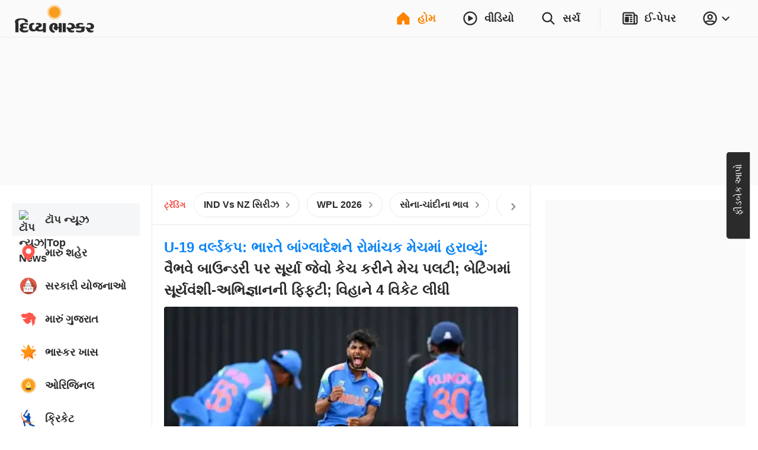

--- FILE ---
content_type: text/html; charset=utf-8
request_url: https://www.divyabhaskar.co.in/?db_metadata=%7B%22link%22%3A%7B%22uri%22%3A%22bhaskar%3A%2F%2Fnews%2Fdetail%2F%22%2C%22data%22%3A%7B%22storyId%22%3A%22130441386%22%2C%22catId%22%3A%222261%22%2C%22catDisplayName%22%3A%22%EF%BF%BD%EF%BF%BD%EF%BF%BD%EF%BF%BD%EF%BF%BD%EF%BF%BD%EF%BF%BD%EF%BF%BD%EF%BF%BD%EF%BF%BD%EF%BF%BD%EF%BF%BD%EF%BF%BD%EF%BF%BD%EF%BF%BD%EF%BF%BD%EF%BF%BD%EF%BF%BD%EF%BF%BD%EF%BF%BD%EF%BF%BD%EF%BF%BD%EF%BF%BD%EF%BF%BD%22%2C%22title%22%3A%22%EF%BF%BD%EF%BF%BD%EF%BF%BD%EF%BF%BD%EF%BF%BD%EF%BF%BD.%20%EF%BF%BD%EF%BF%BD%EF%BF%BD%EF%BF%BD%EF%BF%BD%EF%BF%BD%EF%BF%BD%EF%BF%BD%EF%BF%BD%EF%BF%BD%EF%BF%BD%EF%BF%BD%EF%BF%BD%EF%BF%BD%EF%BF%BD%EF%BF%BD%EF%BF%BD%EF%BF%BD%EF%BF%BD%EF%BF%BD%EF%BF%BD%EF%BF%BD%EF%BF%BD%EF%BF%BD%20%EF%BF%BD%EF%BF%BD%EF%BF%BD%EF%BF%BD%EF%BF%BD%EF%BF%BD%EF%BF%BD%EF%BF%BD%EF%BF%BD%EF%BF%BD%EF%BF%BD%EF%BF%BD%EF%BF%BD%EF%BF%BD%EF%BF%BD%EF%BF%BD%EF%BF%BD%EF%BF%BD%EF%BF%BD%EF%BF%BD%EF%BF%BD%EF%BF%BD%EF%BF%BD%EF%BF%BD%EF%BF%BD%EF%BF%BD%EF%BF%BD%20%EF%BF%BD%EF%BF%BD%EF%BF%BD%EF%BF%BD%EF%BF%BD%EF%BF%BD%EF%BF%BD%EF%BF%BD%EF%BF%BD%EF%BF%BD%EF%BF%BD%EF%BF%BD%EF%BF%BD%EF%BF%BD%EF%BF%BD%EF%BF%BD%EF%BF%BD%EF%BF%BD%EF%BF%BD%EF%BF%BD%EF%BF%BD%EF%BF%BD%EF%BF%BD%EF%BF%BD%EF%BF%BD%EF%BF%BD%EF%BF%BD%20%EF%BF%BD%EF%BF%BD%EF%BF%BD%EF%BF%BD%EF%BF%BD%EF%BF%BD%EF%BF%BD%EF%BF%BD%EF%BF%BD%EF%BF%BD%EF%BF%BD%EF%BF%BD%EF%BF%BD%EF%BF%BD%EF%BF%BD%EF%BF%BD%EF%BF%BD%EF%BF%BD%EF%BF%BD%EF%BF%BD%EF%BF%BD%20%EF%BF%BD%EF%BF%BD%EF%BF%BD%EF%BF%BD%EF%BF%BD%EF%BF%BD%EF%BF%BD%EF%BF%BD%EF%BF%BD%EF%BF%BD%EF%BF%BD%EF%BF%BD%20%EF%BF%BD%EF%BF%BD%EF%BF%BD%EF%BF%BD%EF%BF%BD%EF%BF%BD%EF%BF%BD%EF%BF%BD%EF%BF%BD%EF%BF%BD%EF%BF%BD%EF%BF%BD%EF%BF%BD%EF%BF%BD%EF%BF%BD%EF%BF%BD%EF%BF%BD%EF%BF%BD%EF%BF%BD%EF%BF%BD%EF%BF%BD%EF%BF%BD%EF%BF%BD%EF%BF%BD%EF%BF%BD%EF%BF%BD%EF%BF%BD%EF%BF%BD%EF%BF%BD%EF%BF%BD%20%EF%BF%BD%EF%BF%BD%EF%BF%BD%EF%BF%BD%EF%BF%BD%EF%BF%BD%EF%BF%BD%EF%BF%BD%EF%BF%BD%EF%BF%BD%EF%BF%BD%EF%BF%BD%20%EF%BF%BD%EF%BF%BD%EF%BF%BD%EF%BF%BD%EF%BF%BD%EF%BF%BD%EF%BF%BD%EF%BF%BD%EF%BF%BD%EF%BF%BD%EF%BF%BD%EF%BF%BD%22%2C%22imageURL%22%3A%22https%3A%2F%2Fimages.bhaskarassets.com%2Fweb2images%2F960%2F2022%2F10%2F15%2Forig_54_1665793359.jpg%22%7D%7D%7D&feature=website&channel=install_hooks&campaign=Epaper%20Banner&_branch_match_id=1541127824611420373&utm_source=install_hooks&utm_campaign=Epaper%20Banner&utm_medium=website&_branch_referrer=H4sIAAAAAAAAA%2B1Vy2rDMBD8GvlWx5ZjpymY0rygUHoo9GzW9sZWI0tCUhpy6bdXSlKTe0NoTGFZaR%2Ba1exlWmuVeRiNava5h7syBKVCzsRm9FiXRYcWarCQk8mMUOrz7iDJ0zHeanYKKS1bMBvQh2DlTODOuKN2CIwfUpTQufMe7xzEWKn3z3UPFCfReBwn91n%2FogJ7Vqc0i89LC2YUh%2F0rdNj3kOWKzJwthnb54W2Z5b%2BlGxIa%2FRVel1%2FUcKn9sx4Y6yv%2F%2F9bXdesLufa4k2SwDhp8f3vpVaP1yt%2Fr9aFswpOMgzFoTVjJzpV2WB5fe0GfZpHzNPKwq9jf49Q5qVlTpOMizrJ0Mk2SdBp%2BqMbPmiyOFqwR7FZj7uAMsxhULQiBPGfCWOC8aKXcmKCCTgFrRL5UoFC7bc18mw6%2BNK5RayaaotRyZ1Dn81bLDr8B%2B24kR8IIAAA%3D
body_size: 87723
content:
<!DOCTYPE html><html lang="gu"><head><meta http-equiv="Content-Type" content="text/html; charset=utf-8"><meta http-equiv="X-UA-Compatible" content="IE=edge"><meta id="Viewport" name="viewport" content="width=device-width,initial-scale=1"><meta name="googlebot" content="noodp, noydir"><meta name="theme-color" content="#FF8400"><meta name="robots" content="max-image-preview:large"><link rel="preconnect" href="https://www.google-analytics.com"><link rel="preconnect" href="https://www.googletagmanager.com"><link rel="preconnect" href="https://images.bhaskarassets.com"><link rel="dns-prefetch" href="https://ib.adnxs.com"><link rel="dns-prefetch" href="https://fastlane.rubiconproject.com"><link rel="dns-prefetch" href="hbopenbid.pubmatic.com"><link rel="dns-prefetch" href="https://securepubads.g.doubleclick.net"><link rel="dns-prefetch" href="https://tpc.googlesyndication.com"><link rel="dns-prefetch" href="https://www.googletagservices.com"><link rel="dns-prefetch" href="https://cdn.ampproject.org"><link rel="dns-prefetch" href="https://ad.doubleclick.net"><link rel="dns-prefetch" href="https://ads.pubmatic.com"><link rel="dns-prefetch" href="https://firebaselogging-pa.googleapis.com"><meta name="twitter:card" content="summary_large_image"><meta property="og:image:width" content="1200"><meta property="og:image:height" content="628"><link rel="shortcut icon" type="image/x-icon" href="/favicon.ico"><meta name="color-scheme" content="dark light"><meta name="twitter:creator" content="@divyabhaskar"><meta name="twitter:site" content="@divyabhaskar"><meta property="fb:app_id" content="236607019742883"><meta property="fb:pages" content="252027794243"><link rel="canonical" href="https://www.divyabhaskar.co.in/"><meta property="og:url" content="https://www.divyabhaskar.co.in/"><meta property="og:type" content="website"><meta property="og:site_name" content="Divya Bhaskar"><meta name="db:version" content="1.56.8"><script>window.__bhaskarSite = {};
                window.__bhaskarSite.remoteConfig = {"iframes":{"1":{"category":"category-\u002Foperation-sindoor\u002F","navbar":{"navbarTitle":"ઓપરેશન સિંદૂર","shouldShow":true,"liveText":"LIVE"},"socialSharing":{"url":"https:\u002F\u002Fdivya-b.in\u002Fdownload","imgURL":"https:\u002F\u002Fimages.bhaskarassets.com\u002Fweb2images\u002Fweb-frontend\u002Fsindoor-img-gu.jpg","message":"ઑપરેશન સિંદૂરની સૌથી ઝડપી, સૌથી સચોટ અને સૌથી નોલેજફુલ અપડેટ્સ માત્ર દિવ્ય ભાસ્કર એપ પર. અત્યારે જ ડાઉનલોડ કરો "},"containerStyles":{"marginTop":"63px","marginBottom":"16px","aspectRatio":"560 \u002F 315"},"shouldDisplayIframe":false,"iframeAttributes":{"width":"100%","height":"100%","src":"https:\u002F\u002Fwww.youtube.com\u002Fembed\u002FQ22mebxZK-M?si=cwWh8etVJaq12mDe","title":"YouTube video player","frameBorder":"0","allow":"accelerometer; autoplay; clipboard-write; encrypted-media; gyroscope; picture-in-picture; web-share","referrerPolicy":"strict-origin-when-cross-origin"}},"2":{"category":"category-\u002Foperation-sindoor\u002F","navbar":{"navbarTitle":"ઓપરેશન સિંદૂર","shouldShow":false,"liveText":"LIVE"},"containerStyles":{"marginTop":"0px","marginBottom":"16px","aspectRatio":"560 \u002F 315","overflow":"hidden"},"socialSharing":{"url":"https:\u002F\u002Fdivya-b.in\u002Fdownload","imgURL":"https:\u002F\u002Fimages.bhaskarassets.com\u002Fweb2images\u002Fweb-frontend\u002Fsindoor-img-gu.jpg","message":"ઑપરેશન સિંદૂરની સૌથી ઝડપી, સૌથી સચોટ અને સૌથી નોલેજફુલ અપડેટ્સ માત્ર દિવ્ય ભાસ્કર એપ પર. અત્યારે જ ડાઉનલોડ કરો "},"shouldDisplayIframe":false,"iframeAttributes":{"width":"100%","height":"100%","src":"https:\u002F\u002Fwww.youtube.com\u002Fembed\u002FQ22mebxZK-M?si=cwWh8etVJaq12mDe","title":"YouTube video player","frameBorder":"0","allow":"accelerometer; autoplay; clipboard-write; encrypted-media; gyroscope; picture-in-picture; web-share","referrerPolicy":"strict-origin-when-cross-origin"}}},"common":{"enableSEOFooter":true,"enableSEOFooterAPI":true},"server":{"logLevel":"error","sentry":{"displayProbability":1,"widgetsDisplayProbability":0.1,"performanceTracingEnabled":false,"tracesSampleRate":0.2},"supportsInlineScripts":false,"edFair":{"coursesRowStartNumber":4,"coursesRowEndNumber":19,"instituteRow":2,"instituteStartColumn":2,"instituteEndColumn":2}},"ads":{"cmsConfig":{"categoryListing":{"btf2":true,"btf3":true,"btf4":true,"btf5":true},"categoryListingAmp":{"btf2":true,"btf3":true,"btf4":true,"btf5":true},"storyDetail":{"btf2":true,"btf3":true,"btf4":true,"btf5":true},"storyDetailAmp":{"btf2":true,"btf3":true,"btf4":true,"btf5":true}},"_nativeListingAd":{"index":4,"url":"\u002Futility\u002Fnews\u002Fmumbais-akash-kothari-talks-about-thematic-advantage-fund-134625805.html"}},"product":{"appInstallBannerEpaperImg":"https:\u002F\u002Fimages.bhaskarassets.com\u002Fweb2images\u002Fweb-frontend\u002Fwebsite-banner-new-gu.jpg","appInstallPopupImg":"https:\u002F\u002Fimages.bhaskarassets.com\u002Fweb2images\u002Fweb-frontend\u002Fwebsite-banner-new-gu.jpg","invite":{"shareText":"*તમારી એપ, તમારા શહેરની એપ*. લેટેસ્ટ લોકલ ન્યૂઝ વાંચવા માટે ડાઉનલોડ કરો દિવ્ય ભાસ્કર એપ।\n\nનીચે આપેલી લિંકથી દિવ્ય ભાસ્કર એપ પર લૉગિન કરો, મેળવો *₹100 સુધીનાં* ઈનામ અને સાથે જોઈનિંગ બોનસ પણ મળશે\n - $$REFERRAL_LINK$$","shareImageUrl":""}},"ipl":{"calendarFileId":"calendar_new","folderPath":"cricket\u002Fgujrati\u002F","seriesId":"13225","seriesName":"India vs New Zealand, 2026","standingFileId":"standing_13225_","isMobileIPLWidgetEnabled":true,"s3StandingsFilePath":"cricket\u002Fgujrati\u002Fstanding_13225_gu.json","cricketDirectory":"\u002Fsports\u002Fcricket\u002F","socialShareImageUrl":"https:\u002F\u002Fimages.bhaskarassets.com\u002Fthumb\u002F400x0\u002Fweb2images\u002Fweb-frontend\u002Find-vs-nz-gu.png","matchType":"odi","canShowPointsTable":false,"pointTablePageDeeplink":"https:\u002F\u002Fdivya.bhaskar.com\u002FBJLG70D9vWb","schedulePageDeeplink":"https:\u002F\u002Fdivya.bhaskar.com\u002FIdgQcEGhJZb","matchShareUrls":{"kpmi06012025260874":"https:\u002F\u002Fdainik.bhaskar.com\u002FM73NLpzLPTb","ahmmi05302025260873":"https:\u002F\u002Fdainik.bhaskar.com\u002FdQLireslJTb","bckp06032025260875":"https:\u002F\u002Fdainik.bhaskar.com\u002FqSF9p68VRTb","innz01112026263999":"https:\u002F\u002Fdivya.bhaskar.com\u002FKUCO7RDiJZb","innz01142026264000":"https:\u002F\u002Fdivya.bhaskar.com\u002FkJZx5RDiJZb","innz01182026264001":"https:\u002F\u002Fdivya.bhaskar.com\u002F3mRp8RDiJZb"}},"budgets":{"canShowWidget":true,"canShowLive":true,"title":"","iframeUrl":""},"adsLogoFlip":{"canShowLogoFlip":false},"coronaTracker":{"bannerImageUrl":"https:\u002F\u002Fimages.bhaskarassets.com\u002Fweb2images\u002Fweb-frontend\u002Fcorona-vaccine-tracker-gu.png"},"gujaratElections":{"canShowWidget":true},"tokyoOlympic":{"canShowWidget":true},"elections":{"sponsors":[],"map":{"tabs":[{"mapType":"result","title":"2024","isLive":false},{"mapType":"pre-election","title":"2019નું પરિણામ","isLive":false}],"refreshDuration":10000,"educationVideoUrl":{"Rajasthan":"https:\u002F\u002Fvideos.bhaskarassets.com\u002F2023\u002F12\u002F03\u002Fmap-promo-resultraj-new_1701570986\u002Fmp4\u002Fv360.mp4","MadhyaPradesh":"https:\u002F\u002Fvideos.bhaskarassets.com\u002F2023\u002F12\u002F03\u002Fmap-promo-resultmp-neww_1701572353\u002Fmp4\u002Fv360.mp4","Chhattisgarh":"https:\u002F\u002Fvideos.bhaskarassets.com\u002F2023\u002F12\u002F03\u002Fmap-promo-resultcg-neww-1_1701573213\u002Fmp4\u002Fv360.mp4"},"coverImageUrl":{"Rajasthan":"https:\u002F\u002Fimages.bhaskarassets.com\u002Fthumb\u002F300x0\u002Fweb2images\u002Fweb-frontend\u002Fvideo_thumbnail_gu.png","MadhyaPradesh":"https:\u002F\u002Fimages.bhaskarassets.com\u002Fthumb\u002F300x0\u002Fweb2images\u002Fweb-frontend\u002Fvideo_thumbnail_gu.png","Chhattisgarh":"https:\u002F\u002Fimages.bhaskarassets.com\u002Fthumb\u002F300x0\u002Fweb2images\u002Fweb-frontend\u002Fvideo_thumbnail_gu.png"},"canShowTabs":false},"november2024ElectionsMap":{"tabs":[{"mapType":"result","title":"2024","isLive":true},{"mapType":"pre-election","title":"2019નું પરિણામ","isLive":false}]},"november2025ElectionsMap":{"tabs":[{"mapType":"result","title":"2025","isLive":true},{"mapType":"pre-election","title":"2020નું પરિણામ","isLive":false}]},"january2025ElectionsMap":{"tabs":[{"mapType":"result","title":"2025","isLive":false},{"mapType":"pre-election","title":"2020નું પરિણામ","isLive":false}]},"stateElectionMap2024":{"tabs":[{"mapType":"result","title":"2024","isLive":false},{"mapType":"pre-election","title":"2019નું પરિણામ","isLive":false}]},"common2023":{"vidhansabhaFlags":{"canShowElections":true,"canShowTabs":true,"canShowChart":true,"canShowBanner":true,"canShowBlueBtnCta":true,"canShowCta":false,"apiEndpoint":"\u002Fapi\u002F1.0\u002Fbanners-widgets\u002F960\u002Fvidhansabha-category\u002Fdata"},"byElectionsFlags":{"canShowElections":true,"canShowTabs":true,"canShowChart":true,"canShowBanner":true,"canShowBlueBtnCta":true,"canShowCta":false,"apiEndpoint":"\u002Fapi\u002F1.0\u002Fbanners-widgets\u002F960\u002Fbyelection-category\u002Fdata"},"loksabhaFlags":{"canShowElections":false,"canShowTabs":false,"canShowChart":false,"canShowBanner":false,"canShowBlueBtnCta":false,"canShowCta":false,"apiEndpoint":"\u002Fapi\u002F1.0\u002Fbanners-widgets\u002F960\u002Fdata","blueBtnCtaText":"તમારા રાજ્યના દરેક ઉમેદવારનું પરિણામ જુઓ"},"homeFlags":{"canShowElections":true,"canShowTabs":true,"canShowChart":true,"canShowBanner":true,"canShowBlueBtnCta":true,"canShowCta":true,"apiEndpoint":"\u002Fapi\u002F1.0\u002Fbanners-widgets\u002F960\u002Fdata"},"isResultDay":false,"tallyTableRefreshDuration":10000,"apiEndpoint":"\u002Fapi\u002F1.0\u002Fbanners-widgets\u002F960\u002Fdata"}},"imageStoryGallery":{"duration":10000},"blog":{"blogAutoRefreshThreshold":30000},"interactive":{"ramMandirMap":{"shareImage":"https:\u002F\u002Fimages.bhaskarassets.com\u002Fthumb\u002F512x0\u002Fweb2images\u002Fweb-frontend\u002Fram-mandir\u002Fmap\u002Fmap-hero-bg-mobile-gu.jpg","shareText":"શ્રીરામનું સમગ્ર જીવન જુઓ ઈન્ટરએક્ટિવ મેપ દ્વારા: ભગવાન રામની જીવન યાત્રા, જન્મથી વિવાહ, સીતાહરણથી રાવણ વધ સુધી બધું જ, ફક્ત એક ક્લિક પર","shareURL":"https:\u002F\u002Fdivya-b.in\u002Fdownload","overrideTemplate":"શ્રીરામનું સમગ્ર જીવન જુઓ ઈન્ટરએક્ટિવ મેપ દ્વારા: ભગવાન રામની જીવન યાત્રા, જન્મથી વિવાહ, સીતાહરણથી રાવણ વધ સુધી બધું જ, ફક્ત એક ક્લિક પર - https:\u002F\u002Fdivya-b.in\u002Fdownload","videoGalleryId":23},"ramMandir3D":{"folderVersion":"v10","selectedPart":"p3","shareImage":"https:\u002F\u002Fimages.bhaskarassets.com\u002Fthumb\u002F512x0\u002Fweb2images\u002Fweb-frontend\u002F3D-Ram-Mandir\u002Fdeep-jalaye-image-gu.png","shareText":"અયોધ્યાના રામ મંદિરને અલગ અલગ એન્ગલથી જોવા માટે ભાસ્કર લાવ્યું છે વિશેષ વર્ચ્યુઅલ દર્શન. શ્રીરામલલ્લાને પુષ્પ, પ્રસાદ અર્પણ કરવા અને શ્રીરામ જ્યોતિ પ્રગટાવવા માટે ક્લિક કરો","shareURL":"https:\u002F\u002Fdivya-b.in\u002FhZkvbP8HsGb","overrideTemplate":"અયોધ્યાના રામ મંદિરને અલગ અલગ એન્ગલથી જોવા માટે ભાસ્કર લાવ્યું છે વિશેષ વર્ચ્યુઅલ દર્શન. શ્રીરામલલ્લાને પુષ્પ, પ્રસાદ અર્પણ કરવા અને શ્રીરામ જ્યોતિ પ્રગટાવવા માટે ક્લિક કરો - https:\u002F\u002Fdivya-b.in\u002FhZkvbP8HsGb"},"mandir":{"data":{"Mahakaleshwar":{"landingImageMobileUrl":"https:\u002F\u002Fimages.bhaskarassets.com\u002Fthumb\u002F2048x0\u002Fweb2images\u002Fweb-frontend\u002Fsawndarson\u002Fmahakal-mobile-bg-new-gu.jpg","landingImageDesktopUrl":"https:\u002F\u002Fimages.bhaskarassets.com\u002Fthumb\u002F2048x0\u002Fweb2images\u002Fweb-frontend\u002Fsawndarson\u002Fmahakal-desktop-bg-new-gu.jpg","startButton":"https:\u002F\u002Fimages.bhaskarassets.com\u002Fthumb\u002F512x0\u002Fweb2images\u002Fweb-frontend\u002Fsawndarson\u002Fmandir-parisar-dekhe-btn-gu.png","directDarshanButton":"https:\u002F\u002Fimages.bhaskarassets.com\u002Fthumb\u002F512x0\u002Fweb2images\u002Fweb-frontend\u002Fsawndarson\u002Fmahakal-abhishek-btn-gu.png","mobileVideo":"https:\u002F\u002Fwww.bhaskar.com\u002F__static__\u002F2.0\u002Fsaavan-mandir\u002Fmahakal-mobile-video-gu.mp4","desktopVideo":"https:\u002F\u002Fwww.bhaskar.com\u002F__static__\u002F2.0\u002Fsaavan-mandir\u002Fmahakal-desktop-video-gu.mp4","videoSkipTime":43,"overlayTime":50,"blockerMessage":"जल, पंचामृत, बिल्व पत्र, प्रसाद और आरती फीचर सिर्फ ऐप पर चल सकते हैं, डाउनलोड कीजिए दैनिक भास्कर ऐप","downloadLink":"https:\u002F\u002Fdivya.bhaskar.com\u002FQCNYn2FoVLb","sharing":{"text":"મહાકાલ મંદિરનું ભવ્ય સ્વરૂપ નિહાળવા માટે ભાસ્કર લાવ્યું છે વિશેષ વર્ચ્યુઅલ દર્શન. મહાકાલને જળ, પંચામૃત, બીલીપત્ર, પ્રસાદ ચઢાવવા અને આરતી કરવા માટે ક્લિક કરો","url":"https:\u002F\u002Fdivya.bhaskar.com\u002F8opjuZwoVLb","image":"https:\u002F\u002Fimages.bhaskarassets.com\u002Fthumb\u002F512x0\u002Fweb2images\u002Fweb-frontend\u002Fsawndarson\u002Fmahakal-og-new-gu.png","overrideTemplate":"મહાકાલ મંદિરનું ભવ્ય સ્વરૂપ નિહાળવા માટે ભાસ્કર લાવ્યું છે વિશેષ વર્ચ્યુઅલ દર્શન. મહાકાલને જળ, પંચામૃત, બીલીપત્ર, પ્રસાદ ચઢાવવા અને આરતી કરવા માટે ક્લિક કરો - https:\u002F\u002Fdivya.bhaskar.com\u002F8opjuZwoVLb"}},"KashiVishwanath":{"landingImageMobileUrl":"https:\u002F\u002Fimages.bhaskarassets.com\u002Fthumb\u002F2048x0\u002Fweb2images\u002Fweb-frontend\u002Fsawndarson\u002Fkashi-viswanath-mobile-new-hi.jpg","landingImageDesktopUrl":"https:\u002F\u002Fimages.bhaskarassets.com\u002Fthumb\u002F2048x0\u002Fweb2images\u002Fweb-frontend\u002Fsawndarson\u002Fkashi-background-desktop-hi.jpg","startButton":"https:\u002F\u002Fimages.bhaskarassets.com\u002Fthumb\u002F512x0\u002Fweb2images\u002Fweb-frontend\u002Fsawndarson\u002Fmandir-parisar-dekhe-btn-hi.png","directDarshanButton":"https:\u002F\u002Fimages.bhaskarassets.com\u002Fthumb\u002F512x0\u002Fweb2images\u002Fweb-frontend\u002Fsawndarson\u002Fvishwanath-abhishek-btn-hi.png","mobileVideo":"https:\u002F\u002Fwww.bhaskar.com\u002F__static__\u002F2.0\u002Fsaavan-mandir\u002Fkashi-mobile.mp4","desktopVideo":"https:\u002F\u002Fwww.bhaskar.com\u002F__static__\u002F2.0\u002Fsaavan-mandir\u002Fkashi-desktop.mp4","videoSkipTime":52.1,"overlayTime":56,"blockerMessage":"जल, पंचामृत, बिल्व पत्र, प्रसाद और आरती फीचर सिर्फ ऐप पर चल सकते हैं, डाउनलोड कीजिए दैनिक भास्कर ऐप","downloadLink":"https:\u002F\u002Fdainik.bhaskar.com\u002FbFov741EnLb","sharing":{"text":"काशी विश्वनाथ मंदिर के भव्य स्वरूप को देखने के लिए भास्कर लाया है विशेष वर्चुअल दर्शन। भगवान विश्वनाथ को जल, पंचामृत, बिल्व पत्र चढ़ाने और आरती करने के लिए क्लिक करें","url":"https:\u002F\u002Fdainik.bhaskar.com\u002FbFov741EnLb","image":"https:\u002F\u002Fimages.bhaskarassets.com\u002Fthumb\u002F512x0\u002Fweb2images\u002Fweb-frontend\u002Fsawndarson\u002Fkashi-og-img-hi.png","overrideTemplate":"काशी विश्वनाथ मंदिर के भव्य स्वरूप को देखने के लिए भास्कर लाया है विशेष वर्चुअल दर्शन। भगवान विश्वनाथ को जल, पंचामृत, बिल्व पत्र चढ़ाने और आरती करने के लिए क्लिक करें - https:\u002F\u002Fdainik.bhaskar.com\u002FbFov741EnLb"}},"Somnath":{"landingImageMobileUrl":"https:\u002F\u002Fimages.bhaskarassets.com\u002Fthumb\u002F2048x0\u002Fweb2images\u002Fweb-frontend\u002Fsawndarson\u002Fsomnath-background-mobile-gu.jpg","landingImageDesktopUrl":"https:\u002F\u002Fimages.bhaskarassets.com\u002Fthumb\u002F2048x0\u002Fweb2images\u002Fweb-frontend\u002Fsawndarson\u002Fsomnath-background-desktop-gu.jpg","startButton":"https:\u002F\u002Fimages.bhaskarassets.com\u002Fthumb\u002F512x0\u002Fweb2images\u002Fweb-frontend\u002Fsawndarson\u002Fmandir-parisar-dekhe-btn-gu.png","directDarshanButton":"https:\u002F\u002Fimages.bhaskarassets.com\u002Fthumb\u002F512x0\u002Fweb2images\u002Fweb-frontend\u002Fsawndarson\u002Fmahadev-ka-abhishek-kare-btn-gu.png","mobileVideo":"https:\u002F\u002Fwww.bhaskar.com\u002F__static__\u002F2.0\u002Fsaavan-mandir\u002Fsomnath-video-mobile-gu.mp4","desktopVideo":"https:\u002F\u002Fwww.bhaskar.com\u002F__static__\u002F2.0\u002Fsaavan-mandir\u002Fsomnath-video-desktop-gu.mp4","videoSkipTime":60.5,"overlayTime":69.5,"blockerMessage":"જળ, પંચામૃત, બીલીપત્ર, પ્રસાદ અને આરતી ફીચર માત્ર એપ પર જ ચાલી શકે છે, ડાઉનલોડ કરો દિવ્ય ભાસ્કર એપ","downloadLink":"https:\u002F\u002Fdivya.bhaskar.com\u002FYTwAm0TOxLb","sharing":{"text":"સોમનાથ મંદિરનું ભવ્ય સ્વરૂપ જોવા માટે ભાસ્કર લાવ્યું છે વિશેષ વર્ચ્યુઅલ દર્શન. સોમનાથ મહાદેવને જળ, પંચામૃત, બીલીપત્ર, પ્રસાદ ચડાવવા અને આરતી કરવા માટે ક્લિક કરો.","url":"https:\u002F\u002Fdivya.bhaskar.com\u002FiO3XerlYxLb","image":"https:\u002F\u002Fimages.bhaskarassets.com\u002Fthumb\u002F512x0\u002Fweb2images\u002Fweb-frontend\u002Fsawndarson\u002Fsomnath-mandir-new-og-gu.png","overrideTemplate":"સોમનાથ મંદિરનું ભવ્ય સ્વરૂપ જોવા માટે ભાસ્કર લાવ્યું છે વિશેષ વર્ચ્યુઅલ દર્શન. સોમનાથ મહાદેવને જળ, પંચામૃત, બીલીપત્ર, પ્રસાદ ચડાવવા અને આરતી કરવા માટે ક્લિક કરો - https:\u002F\u002Fdivya.bhaskar.com\u002FiO3XerlYxLb"}},"GaneshChaturthi":{"landingImageMobileUrl":"https:\u002F\u002Fimages.bhaskarassets.com\u002Fthumb\u002F2048x0\u002Fweb2images\u002Fweb-frontend\u002Fsawndarson\u002Fganesha-mobile-bg-gu.jpg","landingImageDesktopUrl":"https:\u002F\u002Fimages.bhaskarassets.com\u002Fthumb\u002F2048x0\u002Fweb2images\u002Fweb-frontend\u002Fsawndarson\u002Fganesha-desktop-bg-gu.jpg","startButton":"https:\u002F\u002Fimages.bhaskarassets.com\u002Fthumb\u002F512x0\u002Fweb2images\u002Fweb-frontend\u002Fsawndarson\u002Fganesh-mandir-parisar-dekhe-btn-gu.png","directDarshanButton":"https:\u002F\u002Fimages.bhaskarassets.com\u002Fthumb\u002F512x0\u002Fweb2images\u002Fweb-frontend\u002Fsawndarson\u002Fganesh-abhishek-btn-gu.png","mobileVideo":"https:\u002F\u002Fwww.bhaskar.com\u002F__static__\u002F2.0\u002Fsaavan-mandir\u002Fganesh-utsav-mobile-gu.mp4","desktopVideo":"https:\u002F\u002Fwww.bhaskar.com\u002F__static__\u002F2.0\u002Fsaavan-mandir\u002Fganesh-utsav-desktop-gu.mp4","videoSkipTime":68,"overlayTime":72.5,"blockerMessage":"ગણેશજીને પ્રસાદ અને આરતીનાં ફીચર માત્ર એપ પર જ ચાલી શકે છે, ડાઉનલોડ કરો દિવ્ય ભાસ્કર એપ","downloadLink":"https:\u002F\u002Fdivya.bhaskar.com\u002FzKh7jSSyDMb","sharing":{"text":"ગુજરાતનાં ગણેશ મંદિરોનાં ભવ્ય દર્શન માટે ભાસ્કર લાવ્યું છે વિશેષ વર્ચ્યુઅલ દર્શન. ગણપતિ દાદાને પ્રસાદ ચડાવવા અને આરતી કરવા માટે ક્લિક કરો","url":"https:\u002F\u002Fdivya.bhaskar.com\u002FyPEyXnECDMb","image":"https:\u002F\u002Fimages.bhaskarassets.com\u002Fthumb\u002F512x0\u002Fweb2images\u002Fweb-frontend\u002Fsawndarson\u002Fganesha-mandir-og-gu.png","overrideTemplate":"ગુજરાતનાં ગણેશ મંદિરોનાં ભવ્ય દર્શન માટે ભાસ્કર લાવ્યું છે વિશેષ વર્ચ્યુઅલ દર્શન. ગણપતિ દાદાને પ્રસાદ ચડાવવા અને આરતી કરવા માટે ક્લિક કરો - https:\u002F\u002Fdivya.bhaskar.com\u002FyPEyXnECDMb"}},"NavratriDayOneShailputri":{"landingImageMobileUrl":"https:\u002F\u002Fimages.bhaskarassets.com\u002Fthumb\u002F2048x0\u002Fweb2images\u002Fweb-frontend\u002Fnavratri\u002Fnavratri-day-one-shailputri-mobile-bg-gu.jpg","landingImageDesktopUrl":"https:\u002F\u002Fimages.bhaskarassets.com\u002Fthumb\u002F2048x0\u002Fweb2images\u002Fweb-frontend\u002Fnavratri\u002Fnavratri-day-one-shailputri-desktop-bg-gu.jpg","startButton":"https:\u002F\u002Fimages.bhaskarassets.com\u002Fthumb\u002F512x0\u002Fweb2images\u002Fweb-frontend\u002Fnavratri\u002Fvideo-btn-day-one-gu.png","directDarshanButton":"https:\u002F\u002Fimages.bhaskarassets.com\u002Fthumb\u002F512x0\u002Fweb2images\u002Fweb-frontend\u002Fnavratri\u002Fnavratri-arti-btn-gu.png","mobileVideo":"https:\u002F\u002Fwww.bhaskar.com\u002F__static__\u002F2.0\u002Fnavratri\u002Fnavratri-day-one-shailputri-video-mobile.mp4","desktopVideo":"https:\u002F\u002Fwww.bhaskar.com\u002F__static__\u002F2.0\u002Fnavratri\u002Fnavratri-day-one-shailputri-video-desktop.mp4","videoSkipTime":55.5,"overlayTime":62,"blockerMessage":"પ્રસાદ અને આરતી ફીચર માત્ર એપ પર જ ચાલી શકે છે, ડાઉનલોડ કરો દિવ્ય ભાસ્કર એપ","downloadLink":"https:\u002F\u002Fdivya.bhaskar.com\u002FKiOERKWt7Mb","sharing":{"text":"નવરાત્રિમાં દિવ્ય ભાસ્કર એપ પર કરો માતાજીનાં નવેનવ સ્વરૂપનાં વર્ચ્યુઅલ દર્શન. રોજેરોજ માતાજીને આરતી કરવા-પ્રસાદ ધરાવવા માટે ક્લિક કરો","url":"https:\u002F\u002Fdivya.bhaskar.com\u002FCkznfZHt7Mb","image":"https:\u002F\u002Fimages.bhaskarassets.com\u002Fthumb\u002F512x0\u002Fweb2images\u002Fweb-frontend\u002Fnavratri\u002Fnavratri-day-one-shailputri-og-gu.png","overrideTemplate":"નવરાત્રિમાં દિવ્ય ભાસ્કર એપ પર કરો માતાજીનાં નવેનવ સ્વરૂપનાં વર્ચ્યુઅલ દર્શન. રોજેરોજ માતાજીને આરતી કરવા-પ્રસાદ ધરાવવા માટે ક્લિક કરો - https:\u002F\u002Fdivya.bhaskar.com\u002FCkznfZHt7Mb"}},"NavratriDayTwoBrahmacharini":{"landingImageMobileUrl":"https:\u002F\u002Fimages.bhaskarassets.com\u002Fthumb\u002F2048x0\u002Fweb2images\u002Fweb-frontend\u002Fnavratri\u002Fnavratri-day-two-brahmacharini-mobile-bg-gu.jpg","landingImageDesktopUrl":"https:\u002F\u002Fimages.bhaskarassets.com\u002Fthumb\u002F2048x0\u002Fweb2images\u002Fweb-frontend\u002Fnavratri\u002Fnavratri-day-two-brahmacharini-desktop-bg-gu.jpg","startButton":"https:\u002F\u002Fimages.bhaskarassets.com\u002Fthumb\u002F512x0\u002Fweb2images\u002Fweb-frontend\u002Fnavratri\u002Fvideo-btn-day-two-gu.png","directDarshanButton":"https:\u002F\u002Fimages.bhaskarassets.com\u002Fthumb\u002F512x0\u002Fweb2images\u002Fweb-frontend\u002Fnavratri\u002Fnavratri-arti-btn-gu.png","mobileVideo":"https:\u002F\u002Fwww.bhaskar.com\u002F__static__\u002F2.0\u002Fnavratri\u002Fday2-mobile-video.mp4","desktopVideo":"https:\u002F\u002Fwww.bhaskar.com\u002F__static__\u002F2.0\u002Fnavratri\u002Fday2-desktop-video.mp4","videoSkipTime":53.3,"overlayTime":62,"blockerMessage":"પ્રસાદ અને આરતી ફીચર માત્ર એપ પર જ ચાલી શકે છે, ડાઉનલોડ કરો દિવ્ય ભાસ્કર એપ","downloadLink":"https:\u002F\u002Fdivya.bhaskar.com\u002FJTI0Y9Pg8Mb","sharing":{"text":"નવરાત્રિમાં દિવ્ય ભાસ્કર એપ પર કરો માતાજીનાં નવેનવ સ્વરૂપનાં વર્ચ્યુઅલ દર્શન. રોજેરોજ માતાજીને આરતી કરવા-પ્રસાદ ધરાવવા માટે ક્લિક કરો","url":"https:\u002F\u002Fdivya.bhaskar.com\u002FVtSNuWtd8Mb","image":"https:\u002F\u002Fimages.bhaskarassets.com\u002Fthumb\u002F512x0\u002Fweb2images\u002Fweb-frontend\u002Fnavratri\u002Fnavratri-day-two-brahmacharini-og-gu.png","overrideTemplate":"નવરાત્રિમાં દિવ્ય ભાસ્કર એપ પર કરો માતાજીનાં નવેનવ સ્વરૂપનાં વર્ચ્યુઅલ દર્શન. રોજેરોજ માતાજીને આરતી કરવા-પ્રસાદ ધરાવવા માટે ક્લિક કરો - https:\u002F\u002Fdivya.bhaskar.com\u002FVtSNuWtd8Mb"}},"NavratriDayThreeChandraghanta":{"landingImageMobileUrl":"https:\u002F\u002Fimages.bhaskarassets.com\u002Fthumb\u002F2048x0\u002Fweb2images\u002Fweb-frontend\u002Fnavratri\u002Fnavratri-day-three-chandraghanta-mobile-bg-gu.jpg","landingImageDesktopUrl":"https:\u002F\u002Fimages.bhaskarassets.com\u002Fthumb\u002F2048x0\u002Fweb2images\u002Fweb-frontend\u002Fnavratri\u002Fnavratri-day-three-chandraghanta-desktop-bg-gu.jpg","startButton":"https:\u002F\u002Fimages.bhaskarassets.com\u002Fthumb\u002F512x0\u002Fweb2images\u002Fweb-frontend\u002Fnavratri\u002Fvideo-btn-day-three-gu.png","directDarshanButton":"https:\u002F\u002Fimages.bhaskarassets.com\u002Fthumb\u002F512x0\u002Fweb2images\u002Fweb-frontend\u002Fnavratri\u002Fnavratri-arti-btn-gu.png","mobileVideo":"https:\u002F\u002Fwww.bhaskar.com\u002F__static__\u002F2.0\u002Fnavratri\u002Fnavratri-day-three-chandraghanta-video-mobile.mp4","desktopVideo":"https:\u002F\u002Fwww.bhaskar.com\u002F__static__\u002F2.0\u002Fnavratri\u002Fnavratri-day-three-chandraghanta-video-desktop.mp4","videoSkipTime":52.3,"overlayTime":59,"blockerMessage":"પ્રસાદ અને આરતી ફીચર માત્ર એપ પર જ ચાલી શકે છે, ડાઉનલોડ કરો દિવ્ય ભાસ્કર એપ","downloadLink":"https:\u002F\u002Fdivya.bhaskar.com\u002FXdqDlf8g8Mb","sharing":{"text":"નવરાત્રિમાં દિવ્ય ભાસ્કર એપ પર કરો માતાજીનાં નવેનવ સ્વરૂપનાં વર્ચ્યુઅલ દર્શન. રોજેરોજ માતાજીને આરતી કરવા-પ્રસાદ ધરાવવા માટે ક્લિક કરો","url":"https:\u002F\u002Fdivya.bhaskar.com\u002F8r0duGih8Mb","image":"https:\u002F\u002Fimages.bhaskarassets.com\u002Fthumb\u002F512x0\u002Fweb2images\u002Fweb-frontend\u002Fnavratri\u002Fnavratri-day-three-chandraghanta-og-gu.png","overrideTemplate":"નવરાત્રિમાં દિવ્ય ભાસ્કર એપ પર કરો માતાજીનાં નવેનવ સ્વરૂપનાં વર્ચ્યુઅલ દર્શન. રોજેરોજ માતાજીને આરતી કરવા-પ્રસાદ ધરાવવા માટે ક્લિક કરો - https:\u002F\u002Fdivya.bhaskar.com\u002F8r0duGih8Mb"}},"NavratriDayFourKushmanda":{"landingImageMobileUrl":"https:\u002F\u002Fimages.bhaskarassets.com\u002Fthumb\u002F2048x0\u002Fweb2images\u002Fweb-frontend\u002Fnavratri\u002Fnavratri-day-four-Kushmanda-mobile-bg-gu.jpg","landingImageDesktopUrl":"https:\u002F\u002Fimages.bhaskarassets.com\u002Fthumb\u002F2048x0\u002Fweb2images\u002Fweb-frontend\u002Fnavratri\u002Fnavratri-day-four-Kushmanda-desktop-bg-gu.jpg","startButton":"https:\u002F\u002Fimages.bhaskarassets.com\u002Fthumb\u002F512x0\u002Fweb2images\u002Fweb-frontend\u002Fnavratri\u002Fvideo-btn-day-four-gu.png","directDarshanButton":"https:\u002F\u002Fimages.bhaskarassets.com\u002Fthumb\u002F512x0\u002Fweb2images\u002Fweb-frontend\u002Fnavratri\u002Fnavratri-arti-btn-gu.png","mobileVideo":"https:\u002F\u002Fwww.bhaskar.com\u002F__static__\u002F2.0\u002Fnavratri\u002Fnavratri-day-four-Kushmanda-video-mobile-gu.mp4","desktopVideo":"https:\u002F\u002Fwww.bhaskar.com\u002F__static__\u002F2.0\u002Fnavratri\u002Fnavratri-day-four-Kushmanda-video-desktop-gu.mp4","videoSkipTime":55.5,"overlayTime":62,"blockerMessage":"પ્રસાદ અને આરતી ફીચર માત્ર એપ પર જ ચાલી શકે છે, ડાઉનલોડ કરો દિવ્ય ભાસ્કર એપ","downloadLink":"https:\u002F\u002Fdivya.bhaskar.com\u002FtSKxOueheNb","sharing":{"text":"નવરાત્રિમાં દિવ્ય ભાસ્કર એપ પર કરો માતાજીનાં નવેનવ સ્વરૂપનાં વર્ચ્યુઅલ દર્શન. રોજેરોજ માતાજીને આરતી કરવા-પ્રસાદ ધરાવવા માટે ક્લિક કરો","url":"https:\u002F\u002Fdivya.bhaskar.com\u002FsHUYJHcheNb","image":"https:\u002F\u002Fimages.bhaskarassets.com\u002Fthumb\u002F512x0\u002Fweb2images\u002Fweb-frontend\u002Fnavratri\u002Fnavratri-day-four-Kushmanda-og-gu.png","overrideTemplate":"નવરાત્રિમાં દિવ્ય ભાસ્કર એપ પર કરો માતાજીનાં નવેનવ સ્વરૂપનાં વર્ચ્યુઅલ દર્શન. રોજેરોજ માતાજીને આરતી કરવા-પ્રસાદ ધરાવવા માટે ક્લિક કરો - https:\u002F\u002Fdivya.bhaskar.com\u002FsHUYJHcheNb"}},"NavratriDayFiveSkandamata":{"landingImageMobileUrl":"https:\u002F\u002Fimages.bhaskarassets.com\u002Fthumb\u002F2048x0\u002Fweb2images\u002Fweb-frontend\u002Fnavratri\u002Fnavratri-day-five-Skandamata-mobile-bg-gu.jpg","landingImageDesktopUrl":"https:\u002F\u002Fimages.bhaskarassets.com\u002Fthumb\u002F2048x0\u002Fweb2images\u002Fweb-frontend\u002Fnavratri\u002Fnavratri-day-five-Skandamata-desktop-bg-gu.jpg","startButton":"https:\u002F\u002Fimages.bhaskarassets.com\u002Fthumb\u002F512x0\u002Fweb2images\u002Fweb-frontend\u002Fnavratri\u002Fvideo-btn-day-five-gu.png","directDarshanButton":"https:\u002F\u002Fimages.bhaskarassets.com\u002Fthumb\u002F512x0\u002Fweb2images\u002Fweb-frontend\u002Fnavratri\u002Fnavratri-arti-btn-gu.png","mobileVideo":"https:\u002F\u002Fwww.bhaskar.com\u002F__static__\u002F2.0\u002Fnavratri\u002Fnavratri-day-five-Skandamata-video-mobile-gu.mp4","desktopVideo":"https:\u002F\u002Fwww.bhaskar.com\u002F__static__\u002F2.0\u002Fnavratri\u002Fnavratri-day-five-Skandamata-video-desktop-gu.mp4","videoSkipTime":51.5,"overlayTime":60,"blockerMessage":"પ્રસાદ અને આરતી ફીચર માત્ર એપ પર જ ચાલી શકે છે, ડાઉનલોડ કરો દિવ્ય ભાસ્કર એપ","downloadLink":"https:\u002F\u002Fdivya.bhaskar.com\u002Fq1QG9CnheNb","sharing":{"text":"નવરાત્રિમાં દિવ્ય ભાસ્કર એપ પર કરો માતાજીનાં નવેનવ સ્વરૂપનાં વર્ચ્યુઅલ દર્શન. રોજેરોજ માતાજીને આરતી કરવા-પ્રસાદ ધરાવવા માટે ક્લિક કરો","url":"https:\u002F\u002Fdivya.bhaskar.com\u002FgLy233lheNb","image":"https:\u002F\u002Fimages.bhaskarassets.com\u002Fthumb\u002F512x0\u002Fweb2images\u002Fweb-frontend\u002Fnavratri\u002Fnavratri-day-five-Skandamata-og-gu.png","overrideTemplate":"નવરાત્રિમાં દિવ્ય ભાસ્કર એપ પર કરો માતાજીનાં નવેનવ સ્વરૂપનાં વર્ચ્યુઅલ દર્શન. રોજેરોજ માતાજીને આરતી કરવા-પ્રસાદ ધરાવવા માટે ક્લિક કરો - https:\u002F\u002Fdivya.bhaskar.com\u002FgLy233lheNb"}},"NavratriDaySixKatyayani":{"landingImageMobileUrl":"https:\u002F\u002Fimages.bhaskarassets.com\u002Fthumb\u002F2048x0\u002Fweb2images\u002Fweb-frontend\u002Fnavratri\u002Fnavratri-day-six-Katyayani-mobile-bg-gu.jpg","landingImageDesktopUrl":"https:\u002F\u002Fimages.bhaskarassets.com\u002Fthumb\u002F2048x0\u002Fweb2images\u002Fweb-frontend\u002Fnavratri\u002Fnavratri-day-six-Katyayani-desktop-bg-gu.jpg","startButton":"https:\u002F\u002Fimages.bhaskarassets.com\u002Fthumb\u002F512x0\u002Fweb2images\u002Fweb-frontend\u002Fnavratri\u002Fvideo-btn-day-six-gu.png","directDarshanButton":"https:\u002F\u002Fimages.bhaskarassets.com\u002Fthumb\u002F512x0\u002Fweb2images\u002Fweb-frontend\u002Fnavratri\u002Fnavratri-arti-btn-gu.png","mobileVideo":"https:\u002F\u002Fwww.bhaskar.com\u002F__static__\u002F2.0\u002Fnavratri\u002Fnavratri-day-six-Katyayani-video-mobile-gu.mp4","desktopVideo":"https:\u002F\u002Fwww.bhaskar.com\u002F__static__\u002F2.0\u002Fnavratri\u002Fnavratri-day-six-Katyayani-video-desktop-gu.mp4","videoSkipTime":50,"overlayTime":58,"blockerMessage":"પ્રસાદ અને આરતી ફીચર માત્ર એપ પર જ ચાલી શકે છે, ડાઉનલોડ કરો દિવ્ય ભાસ્કર એપ","downloadLink":"https:\u002F\u002Fdivya.bhaskar.com\u002FdSnNhyyheNb","sharing":{"text":"નવરાત્રિમાં દિવ્ય ભાસ્કર એપ પર કરો માતાજીનાં નવેનવ સ્વરૂપનાં વર્ચ્યુઅલ દર્શન. રોજેરોજ માતાજીને આરતી કરવા-પ્રસાદ ધરાવવા માટે ક્લિક કરો","url":"https:\u002F\u002Fdivya.bhaskar.com\u002FgZOyqJwheNb","image":"https:\u002F\u002Fimages.bhaskarassets.com\u002Fthumb\u002F512x0\u002Fweb2images\u002Fweb-frontend\u002Fnavratri\u002Fnavratri-day-six-Katyayani-og-gu.png","overrideTemplate":"નવરાત્રિમાં દિવ્ય ભાસ્કર એપ પર કરો માતાજીનાં નવેનવ સ્વરૂપનાં વર્ચ્યુઅલ દર્શન. રોજેરોજ માતાજીને આરતી કરવા-પ્રસાદ ધરાવવા માટે ક્લિક કરો - https:\u002F\u002Fdivya.bhaskar.com\u002FgZOyqJwheNb"}},"NavratriDaySevenKalratri":{"landingImageMobileUrl":"https:\u002F\u002Fimages.bhaskarassets.com\u002Fthumb\u002F2048x0\u002Fweb2images\u002Fweb-frontend\u002Fnavratri\u002Fnavratri-day-sevon-Kalratri-mobile-bg-gu.jpg","landingImageDesktopUrl":"https:\u002F\u002Fimages.bhaskarassets.com\u002Fthumb\u002F2048x0\u002Fweb2images\u002Fweb-frontend\u002Fnavratri\u002Fnavratri-day-sevon-Kalratri-desktop-bg-gu.jpg","startButton":"https:\u002F\u002Fimages.bhaskarassets.com\u002Fthumb\u002F512x0\u002Fweb2images\u002Fweb-frontend\u002Fnavratri\u002Fvideo-btn-day-sevon-gu.png","directDarshanButton":"https:\u002F\u002Fimages.bhaskarassets.com\u002Fthumb\u002F512x0\u002Fweb2images\u002Fweb-frontend\u002Fnavratri\u002Fnavratri-arti-btn-gu.png","mobileVideo":"https:\u002F\u002Fwww.bhaskar.com\u002F__static__\u002F2.0\u002Fnavratri\u002Fnavratri-day-sevon-kalratri-video-mobile.mp4","desktopVideo":"https:\u002F\u002Fwww.bhaskar.com\u002F__static__\u002F2.0\u002Fnavratri\u002Fnavratri-day-sevon-kalratri-video-desktop.mp4","videoSkipTime":51,"overlayTime":58,"blockerMessage":"પ્રસાદ અને આરતી ફીચર માત્ર એપ પર જ ચાલી શકે છે, ડાઉનલોડ કરો દિવ્ય ભાસ્કર એપ","downloadLink":"https:\u002F\u002Fdivya.bhaskar.com\u002FfXWFGsPheNb","sharing":{"text":"નવરાત્રિમાં દિવ્ય ભાસ્કર એપ પર કરો માતાજીનાં નવેનવ સ્વરૂપનાં વર્ચ્યુઅલ દર્શન. રોજેરોજ માતાજીને આરતી કરવા-પ્રસાદ ધરાવવા માટે ક્લિક કરો","url":"https:\u002F\u002Fdivya.bhaskar.com\u002Fbg9gzFNheNb","image":"https:\u002F\u002Fimages.bhaskarassets.com\u002Fthumb\u002F512x0\u002Fweb2images\u002Fweb-frontend\u002Fnavratri\u002Fnavratri-day-sevon-Kalratri-og-gu.png","overrideTemplate":"નવરાત્રિમાં દિવ્ય ભાસ્કર એપ પર કરો માતાજીનાં નવેનવ સ્વરૂપનાં વર્ચ્યુઅલ દર્શન. રોજેરોજ માતાજીને આરતી કરવા-પ્રસાદ ધરાવવા માટે ક્લિક કરો - https:\u002F\u002Fdivya.bhaskar.com\u002Fbg9gzFNheNb"}},"NavratriDayEightMahagauri":{"landingImageMobileUrl":"https:\u002F\u002Fimages.bhaskarassets.com\u002Fthumb\u002F2048x0\u002Fweb2images\u002Fweb-frontend\u002Fnavratri\u002Fnavratri-day-eight-Mahagauri-mobile-bg-gu.jpg","landingImageDesktopUrl":"https:\u002F\u002Fimages.bhaskarassets.com\u002Fthumb\u002F2048x0\u002Fweb2images\u002Fweb-frontend\u002Fnavratri\u002Fnavratri-day-eight-Mahagauri-desktop-bg-gu.jpg","startButton":"https:\u002F\u002Fimages.bhaskarassets.com\u002Fthumb\u002F512x0\u002Fweb2images\u002Fweb-frontend\u002Fnavratri\u002Fvideo-btn-day-eight-gu.png","directDarshanButton":"https:\u002F\u002Fimages.bhaskarassets.com\u002Fthumb\u002F512x0\u002Fweb2images\u002Fweb-frontend\u002Fnavratri\u002Fnavratri-arti-btn-gu.png","mobileVideo":"https:\u002F\u002Fwww.bhaskar.com\u002F__static__\u002F2.0\u002Fnavratri\u002Fnavratri-day-eight-Mahagauri-video-mobile-gu.mp4","desktopVideo":"https:\u002F\u002Fwww.bhaskar.com\u002F__static__\u002F2.0\u002Fnavratri\u002Fnavratri-day-eight-Mahagauri-video-desktop-gu.mp4","videoSkipTime":50,"overlayTime":58,"blockerMessage":"પ્રસાદ અને આરતી ફીચર માત્ર એપ પર જ ચાલી શકે છે, ડાઉનલોડ કરો દિવ્ય ભાસ્કર એપ","downloadLink":"https:\u002F\u002Fdivya.bhaskar.com\u002FP2JftC2heNb","sharing":{"text":"નવરાત્રિમાં દિવ્ય ભાસ્કર એપ પર કરો માતાજીનાં નવેનવ સ્વરૂપનાં વર્ચ્યુઅલ દર્શન. રોજેરોજ માતાજીને આરતી કરવા-પ્રસાદ ધરાવવા માટે ક્લિક કરો","url":"https:\u002F\u002Fdivya.bhaskar.com\u002F43lTug0heNb","image":"https:\u002F\u002Fimages.bhaskarassets.com\u002Fthumb\u002F512x0\u002Fweb2images\u002Fweb-frontend\u002Fnavratri\u002Fnavratri-day-eight-Mahagauri-og-gu.png","overrideTemplate":"નવરાત્રિમાં દિવ્ય ભાસ્કર એપ પર કરો માતાજીનાં નવેનવ સ્વરૂપનાં વર્ચ્યુઅલ દર્શન. રોજેરોજ માતાજીને આરતી કરવા-પ્રસાદ ધરાવવા માટે ક્લિક કરો - https:\u002F\u002Fdivya.bhaskar.com\u002F43lTug0heNb"}},"NavratriDayNineSiddhidatri":{"landingImageMobileUrl":"https:\u002F\u002Fimages.bhaskarassets.com\u002Fthumb\u002F2048x0\u002Fweb2images\u002Fweb-frontend\u002Fnavratri\u002Fnavratri-day-nine-Siddhidatri-mobile-bg-gu.jpg","landingImageDesktopUrl":"https:\u002F\u002Fimages.bhaskarassets.com\u002Fthumb\u002F2048x0\u002Fweb2images\u002Fweb-frontend\u002Fnavratri\u002Fnavratri-day-nine-Siddhidatri-desktop-bg-gu.jpg","startButton":"https:\u002F\u002Fimages.bhaskarassets.com\u002Fthumb\u002F512x0\u002Fweb2images\u002Fweb-frontend\u002Fnavratri\u002Fvideo-btn-day-nine-gu.png","directDarshanButton":"https:\u002F\u002Fimages.bhaskarassets.com\u002Fthumb\u002F512x0\u002Fweb2images\u002Fweb-frontend\u002Fnavratri\u002Fnavratri-arti-btn-gu.png","mobileVideo":"https:\u002F\u002Fwww.bhaskar.com\u002F__static__\u002F2.0\u002Fnavratri\u002Fnavratri-day-nine-siddhidatri-video-mobile.mp4","desktopVideo":"https:\u002F\u002Fwww.bhaskar.com\u002F__static__\u002F2.0\u002Fnavratri\u002Fnavratri-day-nine-siddhidatri-video-desktop.mp4","videoSkipTime":56.7,"overlayTime":64,"blockerMessage":"પ્રસાદ અને આરતી ફીચર માત્ર એપ પર જ ચાલી શકે છે, ડાઉનલોડ કરો દિવ્ય ભાસ્કર એપ","downloadLink":"https:\u002F\u002Fdivya.bhaskar.com\u002FSN6YPKdieNb","sharing":{"text":"નવરાત્રિમાં દિવ્ય ભાસ્કર એપ પર કરો માતાજીનાં નવેનવ સ્વરૂપનાં વર્ચ્યુઅલ દર્શન. રોજેરોજ માતાજીને આરતી કરવા-પ્રસાદ ધરાવવા માટે ક્લિક કરો","url":"https:\u002F\u002Fdivya.bhaskar.com\u002FkoopnBbieNb","image":"https:\u002F\u002Fimages.bhaskarassets.com\u002Fthumb\u002F512x0\u002Fweb2images\u002Fweb-frontend\u002Fnavratri\u002Fnavratri-day-nine-Siddhidatri-og-gu.png","overrideTemplate":"નવરાત્રિમાં દિવ્ય ભાસ્કર એપ પર કરો માતાજીનાં નવેનવ સ્વરૂપનાં વર્ચ્યુઅલ દર્શન. રોજેરોજ માતાજીને આરતી કરવા-પ્રસાદ ધરાવવા માટે ક્લિક કરો - https:\u002F\u002Fdivya.bhaskar.com\u002FkoopnBbieNb"}}}}}};</script><script>const override = (new URL(window.location)).searchParams.get('sentryOverride');
            if (override || Math.floor(Math.random() * 100) <= 1) {
                document.write('<script src="https://js.sentry-cdn.com/6e182fd1840043d191f14149425f5766.min.js" crossorigin="anonymous">'+ '<' + '/script>');
            }</script><script type="application/ld+json">{"@context":"https://schema.org","@type":"NewsMediaOrganization","name":"દિવ્ય ભાસ્કર","url":"https://www.divyabhaskar.co.in","logo":{"@type":"ImageObject","url":"https://www.divyabhaskar.co.in/assets/images/news-article-logo-image.divyabhaskar.af9bcad4.png","width":600,"height":60},"@id":"https://www.divyabhaskar.co.in/#publisher","address":{"@type":"PostalAddress","streetAddress":"10 Film City Complex Sector 16 A","addressLocality":"Noida","addressRegion":"India","postalCode":"201301","telephone":"+911203007222"},"sameAs":["https://www.facebook.com/divyabhaskar/","https://twitter.com/divya_bhaskar?lang=en","https://in.linkedin.com/company/dainik-bhaskar","https://www.youtube.com/channel/UCd3j2iUZc4aPVRux-OhfMaQ/videos"]}</script><script type="application/ld+json">{"@context":"https://schema.org","@type":"WebPage","name":"Gujarati News, News in Gujarati – ગુજરાત સમાચાર | દિવ્ય ભાસ્કર","description":"Gujarati News Samachar - Find all Gujarati News and Samachar, News in Gujarati, Gujarat News, Gujarati News Headlines and Daily Breaking News, Gujarati News Paper in DivyaBhaskar.co.in.","url":"https://www.divyabhaskar.co.in","publisher":{"@type":"Organization","name":"દિવ્ય ભાસ્કર","logo":{"@type":"ImageObject","url":"https://www.divyabhaskar.co.in/assets/images/news-article-logo-image.divyabhaskar.af9bcad4.png","width":600,"height":60}}}</script><script type="application/ld+json">{"@context":"https://schema.org","@type":"MobileApplication","name":"દિવ્ય ભાસ્કર","aggregateRating":{"@type":"AggregateRating","ratingValue":"4.0","reviewCount":"165000"},"offers":{"@type":"Offer","price":"0","priceCurrency":"INR","Category":"free"},"applicationCategory":"News","operatingSystem":"Android","URL":"https://play.google.com/store/apps/details?id=com.ak.ta.divya.bhaskar.activity"}</script><script type="application/ld+json">{"@context":"https://schema.org","@type":"SiteNavigationElement","name":["મારું શહેર","સરકારી યોજનાઓ","મારું ગુજરાત","ભાસ્કર ખાસ","ઓરિજિનલ","ક્રિકેટ","એન્ટરટેઇનમેન્ટ","ઈન્ડિયા","ધર્મ દર્શન","સ્પોર્ટ્સ","વર્લ્ડ","યુટિલિટી","લાઇફસ્ટાઇલ","બિઝનેસ","રાશિફળ","મેગેઝિન"],"url":["https://www.divyabhaskar.co.in/local/","https://www.divyabhaskar.co.in/govt-scheme/","https://www.divyabhaskar.co.in/local/gujarat/","https://www.divyabhaskar.co.in/bhaskar-khaas/","https://www.divyabhaskar.co.in/dvb-original/","https://www.divyabhaskar.co.in/sports/cricket/","https://www.divyabhaskar.co.in/entertainment/","https://www.divyabhaskar.co.in/national/","https://www.divyabhaskar.co.in/dharm-darshan/","https://www.divyabhaskar.co.in/sports/","https://www.divyabhaskar.co.in/international/","https://www.divyabhaskar.co.in/utility/","https://www.divyabhaskar.co.in/lifestyle/","https://www.divyabhaskar.co.in/business/","https://www.divyabhaskar.co.in/rashifal/","https://www.divyabhaskar.co.in/magazine/"]}</script><meta name="description" content="Gujarati News Samachar - Find all Gujarati News and Samachar, News in Gujarati, Gujarat News, Gujarati News Headlines and Daily Breaking News, Gujarati News Paper in DivyaBhaskar.co.in."><meta itemprop="description" content="Gujarati News Samachar - Find all Gujarati News and Samachar, News in Gujarati, Gujarat News, Gujarati News Headlines and Daily Breaking News, Gujarati News Paper in DivyaBhaskar.co.in."><meta name="twitter:description" content="Gujarati News Samachar - Find all Gujarati News and Samachar, News in Gujarati, Gujarat News, Gujarati News Headlines and Daily Breaking News, Gujarati News Paper in DivyaBhaskar.co.in."><meta property="og:description" content="Gujarati News Samachar - Find all Gujarati News and Samachar, News in Gujarati, Gujarat News, Gujarati News Headlines and Daily Breaking News, Gujarati News Paper in DivyaBhaskar.co.in."><meta name="keywords" content="News, Gujarati news, news in Gujarati, newspaper, Gujarati newspaper, online news, daily news, national news, India news, political news, sports news"><meta name="news_keywords" content="News, Gujarati news, news in Gujarati, newspaper, Gujarati newspaper, online news, daily news, national news, India news, political news, sports news"><meta property="article:tag" content="News, Gujarati news, news in Gujarati, newspaper, Gujarati newspaper, online news, daily news, national news, India news, political news, sports news"><meta property="og:title" content="Gujarati News, News in Gujarati – ગુજરાત સમાચાર | દિવ્ય ભાસ્કર - Divya Bhaskar"><meta name="twitter:title" content="Gujarati News, News in Gujarati – ગુજરાત સમાચાર | દિવ્ય ભાસ્કર - Divya Bhaskar"><title>Gujarati News, News in Gujarati – ગુજરાત સમાચાર | દિવ્ય ભાસ્કર - Divya Bhaskar</title><meta itemprop="name" content="Gujarati News, News in Gujarati – ગુજરાત સમાચાર | દિવ્ય ભાસ્કર - Divya Bhaskar"><meta name="Last-Modified" content="શનિવાર, 17 જાન્યુઆરી 2026 2026-01-17T22:23:38+05:30"><meta property="Last-Modified-Date" content="શનિવાર, 17 જાન્યુઆરી 2026"><meta property="Last-Modified-Time" content="2026-01-17T22:23:38+05:30"><meta name="twitter:image" content="https://images.bhaskarassets.com/thumb/400x0/web2images/web-frontend/default-og-image-gu.jpg"><meta property="og:image" content="https://images.bhaskarassets.com/thumb/400x0/web2images/web-frontend/default-og-image-gu.jpg"><meta itemprop="image" content="https://images.bhaskarassets.com/thumb/400x0/web2images/web-frontend/default-og-image-gu.jpg"><style data-chunk="main">.f24d01d3{align-items:center;display:flex;flex-direction:column;justify-content:space-between}.aa67dad3{--foreground-color:var(--primary-color);margin-top:30px;width:150px}.fecbea14{margin:50px auto 0;max-width:60%}.a71ede8a{font-size:24px;font-style:normal;font-weight:var(--font-weight-bold);line-height:36px;margin-top:50px;padding:0 30px;text-align:center}.fe16113a{background:#ff8400;border-radius:24px;margin-top:30px}.a078634f{color:#fff;font-family:var(--font-family);font-size:20px;font-style:normal;font-weight:var(--font-weight-bold);line-height:30px;padding:5px 30px;text-align:center}@media only screen and (max-width:768px){.a078634f,.a71ede8a{font-size:16px;line-height:24px}}:root{--accent-color:#ff0;--secondary-color:var(--secondary-common-color);--navbar-height:63px;--text-color--light:var(--text-color);--font-family:LocalFont,-apple-system,BlinkMacSystemFont,Segoe UI,Roboto,Oxygen-Sans,Ubuntu,Cantarell,Helvetica Neue,sans-serif;--font-weight-lighter:300;--font-weight-normal:400;--font-weight-bold:600;--font-weight-bolder:600;--z-index-1:1;--z-index-2:2;--z-index-3:3;--z-index-4:4;--z-index-5:5;--z-index-6:6;--z-index-7:7}[data-website="english.bhaskar.com"]{--font-family:"LocalFontBold",-apple-system,BlinkMacSystemFont,"Segoe UI",Roboto,Oxygen-Sans,Ubuntu,Cantarell,"Helvetica Neue",sans-serif}*{box-sizing:border-box}h1,h2,h3,h4{font-weight:400}h1,h2,h3,h4,li,ul{margin:0;padding:0}li,ul{list-style:0}img{border:0;max-width:100%}a{color:var(--link-color);text-decoration:none}@font-face{font-display:swap;font-family:LocalFont;font-style:normal;font-weight:400;src:url(/assets/fonts/Font-regular-dvb.b5be7a92.woff2) format("woff2"),url(/assets/fonts/Font-regular-dvb.87741ae0.woff) format("woff"),url(/assets/fonts/Font-regular-dvb.ff4ba69a.ttf) format("truetype")}@font-face{font-display:swap;font-family:LocalFontBold;font-style:normal;font-weight:400;src:url(/assets/fonts/Font-regular-dvb.b5be7a92.woff2) format("woff2"),url(/assets/fonts/Font-regular-dvb.87741ae0.woff) format("woff"),url(/assets/fonts/Font-regular-dvb.ff4ba69a.ttf) format("truetype")}@font-face{font-display:swap;font-family:LocalFontBold;font-style:normal;font-weight:700;src:url(/assets/fonts/Font-regular-dvb.b5be7a92.woff2) format("woff2"),url(/assets/fonts/Font-regular-dvb.87741ae0.woff) format("woff"),url(/assets/fonts/Font-regular-dvb.ff4ba69a.ttf) format("truetype")}body{background:var(--background-color-main);color:var(--primary-color);font-family:var(--font-family);font-size:16px;font-weight:400;line-height:20px;transition:background .2s ease-in-out}b,h1,h2,h3,h4,strong{font-weight:700}button{font-family:var(--font-family)}@supports(-webkit-overflow-scrolling:touch){body{letter-spacing:-.7px}}.d286595a{top:-50px}button:focus,input:focus{outline:none}video::-webkit-media-controls-fullscreen-button{display:none}.f1ebf3cc{background:#212223;bottom:0;box-shadow:0 -4px 14px rgba(0,0,0,.4);left:0;position:fixed;width:100%;z-index:var(--z-index-7)}.f1ebf3cc .cd859842{display:flex;justify-content:space-between;margin:0 auto;max-width:1280px;padding:30px}.f1ebf3cc .a8c4de92{color:var(--white-color);display:block;font-size:14px;line-height:24px;margin:10px 0;min-width:70%}.f1ebf3cc .a8c4de92 a{display:inline-block;margin:0 5px}.f1ebf3cc .abb6d840{display:block;margin-top:20px;padding:0 20px;width:30%}.f1ebf3cc .abb6d840 button{background:var(--secondary-common-color);border:none;border-radius:24px;color:var(--white-color);cursor:pointer;display:block;font-size:16px;line-height:24px;padding:12px 76px}@media(max-width:768px){.f1ebf3cc{border-radius:10px 10px 0 0}.f1ebf3cc .cd859842{display:block;padding:10px}.f1ebf3cc .abb6d840,.f1ebf3cc .cd859842{min-width:100%;text-align:center}.f1ebf3cc .abb6d840 button{font-size:18px;line-height:24px;padding:8px 20px;width:100%}}.a41f3cdd .a271eaed{align-items:center;display:flex;justify-content:space-between}.a41f3cdd .a271eaed .d2e4602d{--foreground-color:var(--match-card-status-color,var(--text-color));display:none}.c5cd851c{color:var(--match-card-light-color);display:flex;gap:10px;justify-content:space-between;margin-bottom:10px}.c5cd851c span{display:inline-block;font-size:14px;line-height:18px}.c5cd851c span.fa242865{white-space:nowrap}span.db4e7ce9{background:#f44336;border-radius:2px;color:var(--white-color);font-size:14px;line-height:18px;margin-left:5px;padding:2px 5px}.d6e868d6{color:var(--black-white-color);display:flex;justify-content:space-between;margin:0;position:relative}.d6e868d6.c42f1ee6{color:#fff}.d6e868d6.f256807c{position:relative}.d6e868d6.e6ddd3e3{color:var(--match-card-light-color)}.d6e868d6.f256807c:after{border-bottom:5px solid transparent;border-right:5px solid var(--black-white-color);border-top:5px solid transparent;content:"";height:0;margin-top:-5px;position:absolute;right:-10px;top:50%;width:0}.d6e868d6.c42f1ee6.f256807c:after{border-right:5px solid #fff}.d6e868d6 .db07003e{align-items:center;display:flex;font-size:14px;font-weight:var(--font-weight-bold);line-height:36px}.d6e868d6 .db07003e img{border-radius:3px;margin:0 10px 0 0;width:24px}.d6e868d6 .db07003e .afeb9e69{margin-left:10px;width:24px}.c2e13c48{display:block;font-size:14px;font-weight:var(--font-weight-bold);line-height:36px}.d4c9597f{color:var(--match-card-status-color);font-size:14px;line-height:18px;padding:5px 0}@media only screen and (max-width:768px){.a41f3cdd .a271eaed .d2e4602d{display:block}.a41f3cdd .a271eaed .ca169945{display:none}}.e5e76fad{--dimension:36px;display:flex;list-style:none;position:relative}.e5e76fad button{background:transparent;border:0;height:36px;margin:0 5px;width:36px}.e5e76fad .f5a0161c{display:block;height:36px;width:36px}.e5e76fad .cff22ddb,.e5e76fad .f46f5b1d,.e5e76fad .f54047ae{--foreground-color:var(--text-color);--background-color:#fff00;cursor:pointer}.e5e76fad .f46f5b1d:hover{--foreground-color:var(--white-color);--background-color:#1877f2}.e5e76fad .cff22ddb:hover{--foreground-color:var(--white-color);--background-color:#4aa0ec}.e5e76fad .f54047ae:hover{--foreground-color:var(--white-color);--background-color:var(--black-color);position:relative}.e5e76fad .f54047ae strong{display:block;height:36px;width:36px}.e5e76fad .f54047ae span{background:var(--black-color);border-radius:2px;bottom:-31px;color:var(--white-color);display:none;font-size:12px;font-weight:var(--font-weight-bold);line-height:20px;padding:0 10px;position:absolute;right:-30px;white-space:nowrap}.e5e76fad .f54047ae:hover span{display:block}.f5a0161c{display:block;height:36px;width:36px}.e2dc12e9{display:none}button.e2dc12e9{background:transparent;border:0}@media only screen and (max-width:768px){.e5e76fad{display:none}.e2dc12e9{--foreground-color:grey;display:block}}.e38a7804{border-radius:3px;display:flex;flex-direction:column}.e38a7804 figure{background:var(--border-color);flex-grow:1;overflow:hidden;position:relative}.bdc99253{height:100%;left:0;position:fixed;top:0;width:100%;z-index:var(--z-index-5)}@-webkit-keyframes a7c57aad{0%{opacity:0}to{opacity:1}}@keyframes a7c57aad{0%{opacity:0}to{opacity:1}}.c6f0da1e{height:0;opacity:0;width:100%}.c6794741{-webkit-animation:a7c57aad cubic-bezier(.23,1,.32,1) 1;animation:a7c57aad cubic-bezier(.23,1,.32,1) 1;-webkit-animation-delay:.1s;animation-delay:.1s;-webkit-animation-duration:.3s;animation-duration:.3s;-webkit-animation-fill-mode:forwards;animation-fill-mode:forwards;height:100%;opacity:0}.ec8a3a60{--foreground-color:var(--primary-color);height:28px;margin-left:10px;width:24px}.fe1216ca{background:var(--background-color-main);border-radius:4px;box-shadow:3px 4px 15px rgba(0,0,0,.15);display:block;padding:10px 20px;position:fixed;right:10px;top:10px;width:250px}.fe1216ca .e49183cb{color:var(--foreground-color);list-style:none;margin:0}.fe1216ca .e49183cb,.fe1216ca .e49183cb li{display:block;padding:0}.fe1216ca .e49183cb li a{color:var(--primary-color);display:block;font-size:16px;font-weight:var(--font-weight-normal);line-height:30px;padding:9px 0}.fe1216ca .e49183cb li a .ccc15f11{height:20px;margin-right:10px;position:relative;top:5px;width:20px}.fe1216ca p{color:var(--tertiary-color);font-size:12px;line-height:18px}.fe1216ca p a{color:var(--link-color)}.b6e3f3db{display:block;margin:10px 0;padding:0;text-align:left}.b6e3f3db h4{color:var(--text-color);display:block;font-size:12px;font-weight:var(--font-weight-normal);line-height:18px;padding:6px 0}.b6e3f3db ul{display:flex;justify-content:center;list-style:none}.b6e3f3db ul li{display:block;margin:0 8px}.b6e3f3db ul li a{background:var(--text-color);border-radius:50%;display:block;height:32px;line-height:32px;margin:0;padding:0;text-align:center;width:32px}.b6e3f3db ul li a .e175ccc3{--foreground-color:var(--white-color);display:block;height:32px;width:32px}.b6e3f3db ul li a:hover{background:var(--secondary-common-color)}.bbe65648{padding:0}.bde6eee9{cursor:pointer;display:flex}.ccfbff4e{color:rgba(0,0,0,.3);cursor:not-allowed}.c2310a58{display:none;height:100%;width:100%}.dbb331af{display:flex;justify-content:space-between}.ae3c9e73{display:block;padding:4px 0 6px 2px;position:relative;width:36px}.c9b5e57d{background:var(--secondary-common-color)}.c9b5e57d,.ee2a9482{border-radius:30px;height:14px;opacity:.38;width:100%}.ee2a9482{background:#2b2b2b}.a9c98452{background:#eaeaea;left:0}.a9c98452,.aeed149b{border-radius:50%;box-shadow:0 1px 6px rgba(0,0,0,.12),0 1px 4px rgba(0,0,0,.12);box-sizing:border-box;color:rgba(0,0,0,.87);height:20px;line-height:24px;position:absolute;top:1px;width:20px}.aeed149b{background-color:var(--secondary-common-color);left:100%;margin-left:-20px}.dd67682b{display:grid;height:20px;margin-right:10px;position:relative;top:2px;width:20px}:root,:root.a385c08f{--secondary-common-color:#ff8400;--error-color:#f44336;--success-color:#8bc66f;--black-color:#000;--white-color:#fff;--black-white-color:#000;--white-black-color:#fff;--primary-color:#2b2b2b;--secondary-color:grey;--tertiary-color:#bebebe;--border-color:#eaeaea;--header-footer-color:#fafafa;--link-color:#3564c9;--overlay-border-shadow:rgba(0,0,0,.125);--overlay-locked-shadow:hsla(0,0%,100%,0);--background-color-main:#fff;--overlay-background-color:hsla(0,0%,100%,.902);--text-color:grey;--foreground-color:#e4e6eb;--add-background-color:#f4f4f4;--feeds-hover-background-color:#fafafa;--election-tab-text-color:#fff;--section-separator-color:#dadada}@media(prefers-color-scheme:dark){:root{--secondary-common-color:#ff8400;--error-color:#f44336;--success-color:#8bc66f;--black-color:#000;--white-color:#fff;--black-white-color:#fff;--white-black-color:#000;--primary-color:#e4e6eb;--secondary-color:#929496;--tertiary-color:#58595a;--border-color:#353637;--header-footer-color:#242526;--link-color:#6db0ef;--overlay-border-shadow:hsla(0,0%,100%,.125);--overlay-locked-shadow:rgba(24,25,26,0);--background-color-main:#18191a;--overlay-background-color:rgba(0,0,0,.8);--text-color:grey;--foreground-color:#2b2b2b;--add-background-color:#353637;--feeds-hover-background-color:#242526;--election-tab-text-color:#18191a;--section-separator-color:#454647}}.ff968ec5{--secondary-common-color:#ff8400;--error-color:#f44336;--success-color:#8bc66f;--black-color:#000;--white-color:#fff;--black-white-color:#fff;--white-black-color:#000;--primary-color:#e4e6eb;--secondary-color:#929496;--tertiary-color:#58595a;--border-color:#353637;--header-footer-color:#242526;--link-color:#6db0ef;--overlay-border-shadow:hsla(0,0%,100%,.125);--overlay-locked-shadow:rgba(24,25,26,0);--background-color-main:#18191a;--overlay-background-color:rgba(0,0,0,.8);--text-color:grey;--foreground-color:#2b2b2b;--add-background-color:#353637;--feeds-hover-background-color:#242526;--election-tab-text-color:#18191a;--section-separator-color:#454647}.ef2363c3{display:block;margin:0}.ef2363c3 h2{color:var(--primary-color);font-size:24px;font-weight:var(--font-weight-bold);line-height:36px;padding:0 20px}.b0f054e2{align-items:center;border-bottom:1px solid var(--border-color);height:50px}.b0f054e2,.b0f054e2 ul{display:flex;justify-content:center}.b0f054e2 ul{list-style:none;width:100%}.b0f054e2 ul li{display:block;text-align:center;width:50%}.b0f054e2 ul li a{color:var(--text-color);display:block;font-size:16px;font-weight:var(--font-weight-bold);height:100%;line-height:50px}.b0f054e2 ul li a.fadfa6e3{border-bottom:2px solid var(--primary-color);color:var(--primary-color)}.b0929d13{display:block}.b0929d13 ul{display:flex;flex-wrap:wrap;list-style:none}.b0929d13 ul li{border:1px solid var(--border-color);border-radius:4px;display:block;margin:2%;min-height:106px;padding:10px;width:46%}@media(max-width:768px){.b0929d13 ul{margin:0}.b0929d13 ul li{border:none;border-bottom:1px solid var(--border-color);border-radius:0;margin:0;width:100%}.ef2363c3 h2{font-size:18px}}.ab76fe56{padding-top:12px}.e46d36d8{color:var(--scorecard-text-light-color,var(--text-color));font-size:16px;font-weight:var(--font-weight-bold);line-height:24px;text-align:center}.fd587709{padding:8px 50px 24px}.fd587709,.fd587709 .fd81d594{align-items:center;display:flex}.fd587709 .fd81d594{justify-content:center}.fd587709 .dda9b224{flex-direction:row-reverse;text-align:right}.bfdaba87{align-items:center;border:.5px solid var(--scorecard-icon-border-color,var(--border-color));display:flex;justify-content:center;margin:0 10px;max-width:56px;min-width:56px;padding:5px}.bfdaba87 img{border-radius:3px}.d1a2b22f{color:var(--scorecard-text-color);display:inline-block;font-size:16px;font-weight:var(--font-weight-bold);line-height:24px;min-width:100px}.d1a2b22f .a7a29262{margin:0 5px;position:relative;top:5px;width:16px}.d1a2b22f span{color:var(--black-white-color);display:block;font-size:18px;font-weight:var(--font-weight-bold);line-height:30px}.a42584c9{color:var(--scorecard-text-light-color,var(--text-color));line-height:22px;margin:0 auto;max-width:250px;text-align:center;width:100%}.a42584c9,.a42584c9 span{font-size:14px;font-weight:var(--font-weight-bold)}.a42584c9 span{background:#f44336;border-radius:4px;color:var(--scorecard-text-color,var(--white-color));display:block;line-height:20px;max-width:40px;padding:0}.d2c54ece{color:var(--scorecard-text-light-color,var(--text-color));font-size:16px;font-weight:var(--font-weight-bold);line-height:24px;margin:0 20px;padding-bottom:20px;text-align:center}.ab76fe56.c6d2e222 .d2c54ece{font-size:12px;font-weight:var(--font-weight-normal);line-height:18px}.ab76fe56.c6d2e222 .e46d36d8{font-size:14px;font-weight:var(--font-weight-normal);line-height:22px}.ab76fe56.c6d2e222 .fd587709{align-items:normal;padding:8px 35px 12px}.ab76fe56.c6d2e222 .fd587709 .fd81d594{flex-direction:column;max-width:40%;min-width:40%;text-align:center}.ab76fe56.c6d2e222 .d1a2b22f{font-size:14px;line-height:22px;margin-top:8px;max-width:100%;overflow:hidden;text-overflow:ellipsis;white-space:nowrap}.ab76fe56.c6d2e222 .a42584c9{padding-top:16px}.ab76fe56.c6d2e222 .d2c54ece{font-size:14px;line-height:22px;padding-bottom:12px}.ab76fe56.c6d2e222 .d1a2b22f span{font-size:16px;line-height:24px}@media(max-width:768px){.d2c54ece{font-size:12px;line-height:18px}.d2c54ece,.e46d36d8{font-weight:var(--font-weight-normal)}.e46d36d8{font-size:14px;line-height:22px}.fd587709{align-items:normal;padding:8px 35px 12px}.fd587709 .fd81d594{flex-direction:column;max-width:40%;min-width:40%;text-align:center}.d1a2b22f{font-size:14px;line-height:22px;margin-top:8px;max-width:100%;overflow:hidden;text-overflow:ellipsis;white-space:nowrap}.a42584c9{padding-top:16px}.d2c54ece{font-size:14px;line-height:22px;padding-bottom:12px}.d1a2b22f span{font-size:16px;line-height:24px}}.e7f26adc{padding:0 20px}.e7f26adc h2{color:var(--text-color);font-size:20px;font-weight:var(--font-weight-bold);line-height:30px;padding-top:16px}.fb344cec{border:1px solid var(--border-color);border-bottom:0;border-radius:4px;margin:13px 0 16px;padding:0}.a59a0493,.c420973d{border-bottom:.5px solid var(--border-color);display:flex;list-style:none;margin:0;padding:8px 16px}.a59a0493 li,.c420973d li{color:var(--primary-color);font-size:14px;font-weight:var(--font-weight-bold);line-height:22px;text-align:center;width:8%}.a59a0493 li:first-child,.a59a0493.a35020a3 li:nth-child(2),.a59a0493.cd7038fa li:nth-child(5){color:var(--primary-color)}.a59a0493 li:first-child,.c420973d li:first-child{font-weight:var(--font-weight-bold);text-align:left;width:57%}.a59a0493 li{color:var(--text-color);font-weight:var(--font-weight-normal)}.a59a0493 li:first-child span{color:var(--text-color);display:block;font-size:14px;font-weight:var(--font-weight-normal);line-height:18px}.a59a0493 li:first-child span .a28fe7f7{color:var(--error-color);display:inline-block;font-size:14px;margin-right:5px}.dea7fba9,.f6695405{display:flex;margin-top:20px}.dea7fba9 .a9f2cb69,.f3e11a04 span.e0ed67c5,.f6695405 .a9f2cb69{color:var(--primary-color);font-size:16px;font-weight:var(--font-weight-bold)}.dea7fba9 .a9f2cb69,.f6695405 .a9f2cb69{line-height:24px;margin-bottom:5px}.c7299224,.f3e11a04{margin-left:auto}.c7299224 span,.f3e11a04 span{color:var(--text-color);display:inline-block;font-weight:var(--font-weight-normal);margin-left:5px}.f6695405{display:block}.f6695405>span{display:block;margin-left:0}.f6695405>span span{margin-left:0}.f3e11a04 span,.f6695405 .c7299224{color:var(--text-color);font-size:14px;font-weight:var(--font-weight-normal);line-height:21px}.c7299224 span{color:var(--primary-color)}.c7299224 span.b2495db9{color:var(--text-color);margin-left:5px;margin-right:5px}@media(max-width:768px){.e7f26adc{padding:0 12px}.e7f26adc h2{color:var(--primary-color);font-size:16px;font-weight:var(--font-weight-bold);line-height:24px;padding:13px 4px 0}.a59a0493,.c420973d{padding:8px 12px}.a59a0493,.a59a0493 li,.c420973d,.c420973d li{font-size:14px;font-weight:var(--font-weight-bold);line-height:18px}.a59a0493 li:first-child span{font-weight:var(--font-weight-bold)}.dea7fba9 .a9f2cb69,.f6695405 .a9f2cb69{color:var(--primary-color);font-size:14px;font-weight:var(--font-weight-bold);line-height:22px}}.a8eae56d{border-bottom:1px solid var(--border-color);border-top:1px solid var(--border-color);color:var(--text-color)}.a8eae56d .a3f12e9f{padding:10px 0;position:relative;transition:color .2s}.a8eae56d .a3f12e9f span{display:block;margin-right:25px}.a8eae56d .aba1891f{--foreground-color:var(--text-color);height:36px;position:absolute;right:0;top:4px;transition:transform .2s;width:36px}.a8eae56d .b1bd8a9d{--foreground-color:grey;transform:rotate(180deg)}.c430a1ca .fcac05b3{font-size:16px;font-weight:var(--font-weight-bold);line-height:50px;padding:0 10px}.e911a40b{display:block;margin-bottom:10px;width:100%}.e911a40b ul{list-style:none;margin:0;min-height:48px;padding:0 10px}.e911a40b ul.b6e39802{background-color:var(--border-color);border-bottom:none;font-weight:var(--font-weight-bold)}.e911a40b ul.b6e39802 li{color:var(--primary-color);font-size:14px;font-weight:var(--font-weight-bold);line-height:36px}.e911a40b ul{align-items:center;border-bottom:1px solid #e8e8e8;display:flex;justify-content:space-between}.e911a40b ul:last-child{border-bottom:none}.e911a40b ul li{color:var(--text-color);font-size:16px;font-weight:var(--font-weight-bold);min-width:9%;text-align:center}.e911a40b ul li:first-child{word-wrap:break-word;align-items:center;color:var(--primary-color);display:flex;font-weight:var(--font-weight-bold);min-width:28%;overflow:hidden;text-align:left;text-overflow:ellipsis}.e911a40b ul li:last-child{min-width:20%}.e911a40b ul li .a1938c37{display:block;float:left;margin:0 8px 0 0;max-width:32px;position:relative;top:6px}.e911a40b ul li .bc1dc015{display:block;float:left}@media(max-width:768px){.e911a40b ul li .a1938c37{max-width:24px}.e911a40b ul li{font-size:14px;line-height:24px}}.b099fa0c{display:flex;justify-content:space-between;width:100%}.ff0c1248{align-items:center;border-radius:4px;display:flex;flex-grow:1;font-weight:var(--font-weight-bold);margin:20px 10px 10px;padding:8px 10px}.ff0c1248 span{color:var(--foreground-color)}.ff0c1248 img{margin-right:10px}.d275e2af{border:1px solid var(--border-color);border-radius:3px;margin:10px 10px 15px;padding:10px}.b8727832{display:flex;list-style:none;position:relative;z-index:var(--z-index-1)}.b8727832 .e7096a0a{border-radius:200px;cursor:pointer;margin:0 5px}.b8727832 .e7096a0a,.b8727832 button{height:var(--dimension);width:var(--dimension)}.b8727832 .a7809fed:hover{--foreground-color:var(--white-color);--background-color:#1877f2}.b8727832 .ddc50a2a:hover{--foreground-color:var(--white-color);--background-color:#4aa0ec}.b8727832 .dbcbf444:hover{--foreground-color:var(--white-color);--background-color:var(--black-color);position:relative}.b8727832 .c142cb62:hover{--foreground-color:var(--black-color);--background-color:var(--white-color);position:relative}.b8727832 .dbcbf444 span{background:var(--black-color);border-radius:2px;bottom:-31px;color:var(--white-color);display:none;font-size:12px;font-weight:var(--font-weight-bold);left:0;line-height:20px;padding:0 10px;position:absolute;transform:translateX(-25%);white-space:nowrap}.b8727832 .dbcbf444:hover span{display:block}.d19a774a{--foreground-color:var(--scorecard-text-light-color);align-items:center;background:rgba(0,0,0,.133);display:flex;justify-content:center}.d19a774a svg:hover{--foreground-color:var(--scorecard-text-color);--background-color:transparent}.c8e05a55,.e71287a9{display:none}.b9be581d{background:rgba(0,0,0,.6);height:100%;left:0;position:fixed;top:0;width:100%;z-index:var(--z-index-7)}.b9be581d .b10e79b6{border-radius:2px;margin-bottom:10px}.b9be581d .e433b067{background:transparent;border:none;height:calc(100% - 200px);position:absolute;top:0;width:100%}.b9be581d span.bbaaf687{color:var(--primary-color);display:block;font-size:18px;font-weight:var(--font-weight-bold);line-height:24px}.b3b7026d{background:var(--background-color-main);border-radius:10px 10px 0 0;min-height:200px;padding:15px;position:absolute;width:100%}.b3b7026d ul{list-style:none}.b3b7026d ul li{padding-top:16px}.b3b7026d ul li .d25df70f{align-items:center;display:flex;justify-content:space-between}.b3b7026d ul li .d25df70f>span{border:1px solid var(--border-color);border-radius:5px;height:48px;margin-right:16px;padding:6px;width:48px}.b3b7026d ul li .d25df70f button{background:var(--border-color);border:none;border-radius:50px;color:var(--secondary-color);font-size:14px;font-weight:var(--font-weight-bold);line-height:20px;min-width:100px;padding:10px 17px}.b3b7026d ul li.b0891ef9 .d25df70f button{background:var(--secondary-common-color);color:var(--white-color)}.b3b7026d ul li .d25df70f strong{color:var(--primary-color);flex:1;font-size:16px;font-weight:var(--font-weight-bold);line-height:24px}.b3b7026d ul li .d25df70f span .e50aee93{width:36px}@media only screen and (max-width:768px){.b9be581d,.c8e05a55{display:block}.c8e05a55{-webkit-animation:dbebb479 .5s;animation:dbebb479 .5s;opacity:0;pointer-events:none}.c8e05a55 .b3b7026d{-webkit-animation:befa01cd .5s;animation:befa01cd .5s;bottom:-300px}.e71287a9{-webkit-animation:ae806776 .5s;animation:ae806776 .5s;display:block;opacity:1;z-index:1000}.e71287a9 .b3b7026d{-webkit-animation:f041f780 .5s;animation:f041f780 .5s;bottom:0}}@-webkit-keyframes ae806776{0%{opacity:0}to{opacity:1}}@keyframes ae806776{0%{opacity:0}to{opacity:1}}@-webkit-keyframes f041f780{0%{bottom:-300px}to{bottom:0}}@keyframes f041f780{0%{bottom:-300px}to{bottom:0}}@-webkit-keyframes dbebb479{0%{opacity:1}to{opacity:0}}@keyframes dbebb479{0%{opacity:1}to{opacity:0}}@-webkit-keyframes befa01cd{0%{bottom:0}to{bottom:-300px}}@keyframes befa01cd{0%{bottom:0}to{bottom:-300px}}.bd462cfa{display:block;padding:0 20px}.bd462cfa .a9b0ccfb{position:relative}.bd462cfa .a9b0ccfb .e56d2ece{border-radius:4px;color:var(--white-color);font-size:12px;font-weight:var(--font-weight-bold);line-height:18px;padding:2px 4px;position:absolute;right:10px;text-transform:uppercase;top:0}.bd462cfa .b193c3c7{background:var(----background-color);border:1px solid var(--border-color);border-radius:4px;box-sizing:border-box;display:block;margin:10px 0}.bd462cfa .b193c3c7 .c470ddb0{align-items:center;background:#3564c9;border:none;border-radius:8px;color:#fff;display:flex;font-size:18px;font-weight:var(--font-weight-bold);gap:10px;justify-content:center;line-height:28px;margin:16px;padding:6px 12px;width:calc(100% - 32px)}.bd462cfa .b193c3c7 .c470ddb0 span{display:block}.bd462cfa .b193c3c7 .c470ddb0 .c1f28ea6{--foreground-color:#fff;height:24px;transform:rotate(-180deg);width:24px}.bd462cfa .b193c3c7 ul.e9de73e2{background:var(--border-color)}.bd462cfa .b193c3c7 ul{align-items:center;border-top:1px solid var(--border-color);display:flex;justify-content:space-around;padding:5px 0 5px 13px}.bd462cfa .b193c3c7 ul li{color:var(--primary-color);display:block;font-size:16px;line-height:24px;padding:2px}.bd462cfa .b193c3c7 ul.e9de73e2{border:none}.bd462cfa .b193c3c7 ul.e9de73e2 li{color:var(--text-color);font-size:14px;line-height:22px}.bd462cfa .b193c3c7 ul.d0d2d90b li,.bd462cfa .b193c3c7 ul.e9de73e2 li{align-items:center;display:flex;font-weight:var(--font-weight-bold);justify-content:center}.bd462cfa .b193c3c7 li:first-child{justify-content:flex-start!important}.bd462cfa .b193c3c7 ul.d0d2d90b li .e2317cf7{border-radius:50%;display:inline-block;height:10px;margin-right:10px;min-width:10px;width:10px}.bd462cfa .b193c3c7 ul.d0d2d90b li b{display:inline-block}.bd462cfa .b193c3c7 ul.d0d2d90b li .c1f28ea6{align-items:center;display:flex;margin-left:auto;margin-right:0}.bd462cfa .b193c3c7 ul.d0d2d90b.bb9c0d53{background:rgba(43,43,43,.03)}.bd462cfa .b193c3c7 ul.d0d2d90b.bb9c0d53 li{color:var(--primary-color);font-size:14px;line-height:22px}.bd462cfa .b193c3c7 ul.d0d2d90b.bb9c0d53 li:first-child:before{content:"";display:inline-block;height:10px;width:20px}.ad46df12{display:block;padding:0 5px}.ad46df12 p{align-items:flex-start;color:var(--secondary-color);display:flex;font-size:14px;font-weight:var(--font-weight-bold);line-height:22px}.ad46df12 p img{margin-right:5px;margin-top:2px}@media only screen and (max-width:768px){.bd462cfa{padding:0 16px}.bd462cfa .b193c3c7 .c470ddb0{font-size:16px;line-height:24px;margin:12px;width:calc(100% - 24px)}.bd462cfa .b193c3c7 .c470ddb0 .c1f28ea6{--background-color:#;height:20px;width:20px}.bd462cfa .b193c3c7 ul{padding-left:5px}.bd462cfa .b193c3c7 ul.e9de73e2 li{font-size:12px;line-height:18px}.bd462cfa .b193c3c7 ul li{font-size:14px;line-height:22px;min-width:20%}.bd462cfa .b193c3c7 ul.d0d2d90b.bb9c0d53 li{font-size:12px;line-height:18px}.bd462cfa .b193c3c7 ul.d0d2d90b li .e2317cf7{margin-right:7px}.bd462cfa .ad46df12 p{font-size:12px;font-weight:var(--font-weight-normal);line-height:18px}.bd462cfa .ad46df12 p img{margin-right:5px;margin-top:0}}.afef2365{margin:0 120px;position:relative}.afef2365 .f6754620{bottom:8px;position:absolute;width:100%}.afef2365 .f6754620 p{min-width:100%;text-align:center}.afef2365 .f6754620 .bde98498{font-size:14px;font-weight:var(--font-weight-bold);margin:10px 0 35px}.afef2365 .f6754620 .bde98498 .c87c0190{color:gray;display:inline-block;padding-right:3px}.afef2365 .f6754620 .f17c291f{font-size:24px;font-weight:var(--font-weight-bold)}.afef2365 hr{border:none;border-right:1px dashed var(--primary-color);height:calc(50% - 8px);left:50%;position:absolute;top:1px;width:1px}@media(min-width:769px)and (max-width:1024px){.afef2365 .f6754620 .bde98498{font-size:12px;margin:10px 0 5px}}@media only screen and (max-width:768px){.afef2365{margin:0 30px}.afef2365 .f6754620 .bde98498{font-size:12px;margin:10px 0 15px}.afef2365 .f6754620 .f17c291f{font-size:18px}}.f294573a{font-size:18px;line-height:30px}.e913fbaa{font-size:22px;line-height:34px}.b9505a57{font-size:26px;line-height:38px}.a1f712cb{font-size:30px;line-height:42px}.cae4e085{font-size:34px;line-height:44px}@media only screen and (max-width:768px){.f294573a{font-size:16px;line-height:28px}.e913fbaa{font-size:20px;line-height:32px}.b9505a57{font-size:24px;line-height:36px}.a1f712cb{font-size:28px;line-height:40px}.cae4e085{font-size:32px;line-height:42px}}.a46bfa3d{padding-bottom:0;padding-top:10px}.a46bfa3d ul{align-items:center;display:flex;flex-wrap:wrap;justify-content:flex-start;list-style:none;margin-left:-2%}.a46bfa3d li{border-radius:4px;cursor:pointer;flex-grow:1;margin-bottom:8px;margin-left:2%;max-width:31.33%;min-width:31.33%;overflow:hidden}.a46bfa3d li .ecfdafd2{background:var(--border-color);border:none;color:var(--secondary-color);display:block;font-size:16px;font-weight:var(--font-weight-bold);line-height:24px;overflow:hidden;padding:6px;text-align:center;text-overflow:ellipsis;white-space:nowrap}.a46bfa3d li.ac0ee8fe .ecfdafd2{background:var(--primary-color);color:var(--election-tab-text-color)}.a46bfa3d li .c28582ff{-webkit-appearance:none;-moz-appearance:none;appearance:none;background-image:linear-gradient(45deg,transparent 50%,grey 0),linear-gradient(135deg,grey 50%,transparent 0),linear-gradient(90deg,grey,grey);background-position:calc(100% - 20px) calc(1em + 2px),calc(100% - 15px) calc(1em + 2px),calc(100% - 2.5em) .5em;background-repeat:no-repeat;background-size:5px 5px,5px 5px,1px 0;display:block;font-weight:500;padding-right:30px;text-overflow:ellipsis;white-space:nowrap;width:100%}.a46bfa3d li .c28582ff:focus{outline:none}.a46bfa3d li.ac0ee8fe .c28582ff{background-image:linear-gradient(45deg,transparent 50%,var(--election-tab-text-color) 50%),linear-gradient(135deg,var(--election-tab-text-color) 50%,transparent 50%),linear-gradient(to right,var(--election-tab-text-color),var(--election-tab-text-color));background-position:calc(100% - 20px) calc(1em + 2px),calc(100% - 15px) calc(1em + 2px),calc(100% - 2.5em) .5em;background-repeat:no-repeat;background-size:5px 5px,5px 5px,1px 0}.da130b16{padding:0}.da130b16 a{background:#ff8400;border-radius:8px;color:#fff;display:block;font-size:18px;font-weight:var(--font-weight-bold);line-height:26px;margin:16px 0;padding:12px;text-align:center;width:100%}@media only screen and (max-width:768px){.da130b16 a{font-size:16px;line-height:24px;padding:12px}}.ef88b9dd a,.ef88b9dd a img{border-radius:8px;display:block}.ef88b9dd a img{border:1px solid var(--border-color);width:100%}.a0e27563{display:block}.a0e27563 h2{color:var(--primary-color);margin-bottom:16px}.a0e27563 h2,.a0e27563 h4{font-size:24px;font-weight:var(--font-weight-bold);line-height:36px}.a0e27563 ul{display:flex;flex-wrap:wrap;justify-content:space-between;margin:0}.a0e27563 ul li{border:1px solid var(--border-color);border-radius:4px;margin-bottom:12px;max-height:48px;max-width:49%;min-width:49%;overflow:hidden;position:relative}.a0e27563 ul li a{align-items:center;color:var(--primary-color);display:flex;flex-wrap:wrap;font-size:14px;justify-content:space-between;line-height:20px}.a0e27563 ul li a .c444813d{border-radius:4px 0 0 4px;height:48px;margin-right:12px;width:68px}.a0e27563 ul li a .c444813d img{height:100%}.a0e27563 ul li a .ac6a5973{flex:2;font-weight:var(--font-weight-bold)}@media(max-width:768px){.a0e27563{margin:0}.a0e27563 h2,.a0e27563 h4{font-size:20px;line-height:30px}.a0e27563 h4{font-weight:var(--font-weight-bold)}.a0e27563 ul li{max-width:100%;min-width:100%}}.dd24a279{display:block;margin:10px 20px}.dd24a279 h2{align-items:center;color:var(--primary-color-light);display:flex;font-size:24px;font-weight:var(--font-weight-bold);line-height:36px;margin-bottom:10px}.dd24a279 h2 span{background:#f44336;border-radius:4px;color:#fff;display:block;font-size:14px;line-height:20px;margin-right:10px;padding:2px 8px}.dd24a279 .b8dd786f{display:block}.dd24a279 .b8dd786f iframe{border:none;display:block;width:100%}@media only screen and (max-width:768px){.dd24a279{margin:10px}.dd24a279 h2{font-size:16px;line-height:24px}.dd24a279 h2 span{background:#f44336;border-radius:4px;color:#fff;display:block;font-size:14px;line-height:20px;margin-right:10px;padding:2px 8px}}.cfbacd96{margin:0}.d15cc0b6{border-bottom:1px solid var(--border-color);display:block}.d15cc0b6 ul{align-items:flex-start;display:flex;flex-wrap:wrap;justify-content:space-around;list-style:none;margin:0 10px}.d15cc0b6 ul li{color:var(--primary-color);cursor:pointer;flex:1 1 0;font-size:14px;line-height:18px;margin:3px 0 16px;text-align:center}.d15cc0b6 ul li .d071efc8{display:block;margin-bottom:6px}.d15cc0b6 ul li .e2422f11{word-wrap:break-word;display:block}.d15cc0b6 ul li .d071efc8 img{border-radius:50%;display:block;height:32px;margin:auto;width:32px}.ce39364a{padding:20px 20px 0}.ce39364a h2{align-items:center;color:var(--primary-color);display:flex;font-size:20px;justify-content:flex-start;line-height:30px;margin-bottom:8px}.ce39364a h2 .d3c6277a{display:block;margin-left:auto;text-align:center}.ce39364a h2 .d3c6277a span{color:gray;display:block;font-size:6px;font-weight:400;line-height:8px}.ce39364a h2 .d3c6277a img{display:block;width:40px}.ce39364a h2 .e6455ff3{margin-right:12px}.ce39364a h2 .e6455ff3 img{border-radius:50%;display:block;height:32px;width:32px}.ce39364a ul{list-style:none}.ce39364a ul li{color:var(--primary-color);padding-left:14px;position:relative}.ce39364a p,.ce39364a ul li{font-size:18px;line-height:30px;margin-bottom:6px}.ce39364a p{color:gray}.ce39364a ul li:after{background:var(--primary-color);border-radius:50%;content:"";display:block;height:4px;left:0;position:absolute;top:14px;width:4px}@media(max-width:768px){.d15cc0b6 ul li{font-size:14px;line-height:20px;margin-top:0;min-width:25%}.ce39364a p,.ce39364a ul li{font-size:16px;line-height:28px}}.f126442b{display:block;padding:16px}.f126442b h2{padding:10px 0}.f126442b h4{margin-bottom:10px}.f126442b p{color:var(--primary-color);font-size:16px;line-height:20px;margin-bottom:12px}.f126442b p a{color:#3564c8}.f126442b ol{color:var(--primary-color);font-size:16px;line-height:20px;padding-left:28px}.f126442b ol li{margin-bottom:12px}.f126442b ul{color:var(--primary-color);font-size:16px;line-height:20px;list-style-type:square;padding-left:28px}.f126442b ul li{margin-bottom:12px}.e394a7d9{display:block}.e394a7d9 h2{font-size:22px;line-height:28px;padding:10px 0 0}.e394a7d9 h2,.e394a7d9 h3{color:var(--primary-color);display:block;font-weight:var(--font-weight-bold)}.e394a7d9 h3{font-size:18px;line-height:26px;padding:20px 0 0}.e394a7d9 p{color:var(--primary-color);display:block;font-size:16px;line-height:24px;padding:10px 0}.e394a7d9 p strong{font-weight:var(--font-weight-bold)}.e394a7d9 ol{display:block;list-style:decimal}.e394a7d9 ol ol[type=a]{list-style-type:lower-alpha}.e394a7d9 ol li{color:var(--primary-color);font-size:16px;line-height:24px;margin-left:25px;padding:10px 0}.e394a7d9 ol li ol[type=a]{list-style-type:lower-alpha}.e394a7d9 ol li ol[type=I]{list-style-type:upper-roman}.e3e040f2 .e011a266,.e3e040f2 .e011a266 .c9012eb6,.e3e040f2 .e011a266 .d5abd908,.e9c55f13{align-items:center;display:flex;justify-content:space-between}.e3e040f2{border-top:12px solid var(--border-color);display:block}.e3e040f2 .e011a266{padding:16px 16px 8px}.e3e040f2 .e011a266 .c9012eb6 .d0d4d47c{align-items:center;background:hsla(0,0%,50%,.08);border-radius:50%;display:flex;height:48px;justify-content:center;width:48px}.e3e040f2 .e011a266 .c9012eb6 .d0d4d47c img{display:block;height:32px}.e3e040f2 .e011a266 .c9012eb6 h2.ac53f798{color:var(--primary-color);font-size:24px;font-weight:var(--font-weight-bold);line-height:36px;padding-left:16px}.e3e040f2 .e011a266 .d5abd908{border:1px solid #ff554b;border-radius:4px;color:#ff554b;font-size:16px;font-weight:var(--font-weight-bold);line-height:24px;padding:6px 16px}.e3e040f2 .faff5059{--foreground-color:var(--text-color);--background-color:transparent;align-items:center;background:var(--background-color-main);border-bottom:1px solid var(--border-color);display:flex;margin:0;padding:0 5px;position:sticky;top:var(--navbar-height);z-index:var(--z-index-2)}.e3e040f2 .faff5059 .bd2a25bc,.e3e040f2 .faff5059 .df7dfc5c{background:transparent;border:none;border-radius:50%;cursor:pointer;height:36px;margin:0 5px;width:36px}.e3e040f2 .faff5059 .bd2a25bc .c3fe440f,.e3e040f2 .faff5059 .df7dfc5c .c3fe440f{--foreground-color:var(--primary-color)}.e3e040f2 .faff5059 .df7dfc5c{margin-top:-6px}.e3e040f2 .faff5059 .bd2a25bc:hover,.e3e040f2 .faff5059 .df7dfc5c:hover{--background-color:#f5f6f7}.e3e040f2 .faff5059 .bd2a25bc:hover .c3fe440f,.e3e040f2 .faff5059 .df7dfc5c:hover .c3fe440f{--foreground-color:var(--primary-color)}.e3e040f2 .faff5059 .bd2a25bc.dafe6996 .c3fe440f,.e3e040f2 .faff5059 .df7dfc5c.dafe6996 .c3fe440f{--foreground-color:var(--tertiary-color)}.e3e040f2 .faff5059 ul{-ms-overflow-style:none;display:flex;flex-grow:1;justify-content:flex-start;list-style:none;scrollbar-width:none}.e3e040f2 .faff5059 ul li{display:block;white-space:nowrap}.e3e040f2 .faff5059 ul li .e86527d2{background:transparent;border:none;color:var(--secondary-color);cursor:pointer;display:block;font-size:16px;font-weight:var(--font-weight-bold);padding:10px}.e3e040f2 .faff5059 ul li.a16bffad .e86527d2,.e3e040f2 .faff5059 ul li:hover .e86527d2{border-bottom:2px solid var(--primary-color);color:var(--primary-color)}.e3e040f2 .faff5059 ul::-webkit-scrollbar{display:none}.e3e040f2 .ba08699b{position:relative;z-index:1}@media only screen and (max-width:768px){.e3e040f2 .e011a266{padding-bottom:4px}.e3e040f2 .e011a266 .c9012eb6 .d0d4d47c{height:36px;width:36px}.e3e040f2 .e011a266 .c9012eb6 .d0d4d47c img{display:block;height:24px}.e3e040f2 .e011a266 .c9012eb6 h2.ac53f798{font-size:20px;line-height:30px;padding-left:10px}.e3e040f2 .e011a266 .d5abd908{font-size:12px;line-height:18px}.e3e040f2 .faff5059{padding:12px 16px}.e3e040f2 .faff5059 .bd2a25bc,.e3e040f2 .faff5059 .df7dfc5c{display:none}.e3e040f2 .faff5059 ul li .e86527d2{border:1px solid var(--border-color);border-radius:24px;color:var(--primary-color);font-size:14px;line-height:22px;margin:0 4px;padding:5px 15px}.e3e040f2 .faff5059 ul li.a16bffad .e86527d2,.e3e040f2 .faff5059 ul li:hover .e86527d2{background:#2b2b2b;border:1px solid #2b2b2b;color:#fff}}.c7ff6507{border-bottom:1px solid var(--border-color);list-style:none;padding:20px 20px 8px}.c7ff6507 .ad3ccf1a{color:var(--primary-color);display:flex;font-family:var(--font-family);font-weight:var(--font-weight-normal);justify-content:space-between;line-height:30px}.c7ff6507 .ad3ccf1a h3{font-size:20px;font-weight:var(--font-weight-bold);line-height:30px;padding-right:20px}.c7ff6507 .ad3ccf1a a{color:var(--primary-color);font-size:20px}.c7ff6507 .ad3ccf1a figure{background:var(--border-color);border-radius:4px;height:108px;max-width:144px;min-width:144px;overflow:hidden;position:relative}.c7ff6507 .ad3ccf1a figure img{display:block;max-height:500px;width:100%}.c7ff6507 .ad3ccf1a figure .ae544dab{--foreground-color:#fff;--background-color:#000;height:30px;left:calc(50% - 15px);position:absolute;top:calc(50% - 15px);width:30px;z-index:2}.c7ff6507 .ad3ccf1a figure span{border-radius:4px;bottom:6px;color:#fff;height:16px;line-height:16px;padding:0 4px}.c7ff6507 .ad3ccf1a figure .f48b4444,.c7ff6507 .ad3ccf1a figure span{background:rgba(0,0,0,.6);font-size:12px;font-weight:500;position:absolute;right:6px}.c7ff6507 .ad3ccf1a figure .f48b4444{border-radius:12px;color:var(--white-color);line-height:18px;padding:0 8px;top:6px}.c7ff6507:hover{background:var(--feeds-hover-background-color)}@media(min-width:768px){.c7ff6507.a5b9f98e .ad3ccf1a{display:flex;flex-direction:column;line-height:36px}.c7ff6507.a5b9f98e .ad3ccf1a h3{font-size:24px;line-height:36px;margin-bottom:10px;padding-right:0}.c7ff6507.a5b9f98e .ad3ccf1a a{font-size:24px}.c7ff6507.a5b9f98e .ad3ccf1a .ab869fae{border-radius:0;margin-left:-20px;margin-right:-20px}.c7ff6507.a5b9f98e .ad3ccf1a .ab869fae figure{border-radius:0}.c7ff6507.a5b9f98e .ad3ccf1a .e03ede67{border-radius:0;margin-left:-20px;margin-right:-20px}.c7ff6507.a5b9f98e .ad3ccf1a .e03ede67 figure{border-radius:0;height:auto;width:100%}.c7ff6507.a5b9f98e .ad3ccf1a figure{height:auto;max-width:100%;min-height:350px}.c7ff6507.a5b9f98e .ad3ccf1a figure .ae544dab{height:60px;left:calc(50% - 30px);top:calc(50% - 30px);width:60px}.c7ff6507.a5b9f98e .ad3ccf1a figure span{background:rgba(0,0,0,.6);border-radius:4px;bottom:8px;color:#fff;font-size:14px;font-weight:500;height:20px;line-height:20px;margin-left:2px;padding:0 4px;position:absolute;right:8px}.c7ff6507.a5b9f98e .ad3ccf1a figure .f48b4444{font-size:14px;line-height:20px;right:8px;top:8px}}@media(max-width:768px){.c7ff6507{padding:12px 16px}.c7ff6507 .ad3ccf1a h3{font-size:17px;line-height:24px;padding-right:8px}.c7ff6507 .ad3ccf1a a{font-size:16px;line-height:24px}.c7ff6507 .ad3ccf1a figure{height:81px;margin-top:5px;max-width:108px;min-width:108px}.c7ff6507 .ad3ccf1a figure .ae544dab{height:28px;width:28px}.c7ff6507 .ad3ccf1a figure span{bottom:4px;font-size:12px;font-weight:500;height:16px;line-height:16px;right:4px}.c7ff6507 .ad3ccf1a figure .f48b4444{padding:0 6px;right:4px;top:4px}}.fc955a5d{-webkit-touch-callout:none;-webkit-tap-highlight-color:rgba(0,0,0,0);-webkit-user-select:none;-moz-user-select:none;-ms-user-select:none;user-select:none}@media only screen and (max-width:768px){.db9a2680{-webkit-touch-callout:none;-webkit-tap-highlight-color:rgba(0,0,0,0);-webkit-user-select:none;-moz-user-select:none;-ms-user-select:none;user-select:none}}.c62bd949{align-items:center;display:flex;height:100%}.c62bd949 .f97587ba{height:100%;-o-object-fit:fill;object-fit:fill;width:100%}.fe19aee0{background:var(--border-color)}.d842c6bf{align-items:center;display:inline-flex;position:relative}.d842c6bf .f78e5dad{border-radius:4px;color:#fff;font-size:.9em;margin-right:6px;padding:0 6px}.d842c6bf .d6be291b{line-height:normal}.d842c6bf .f2041576{-webkit-animation-duration:.8s;animation-duration:.8s;-webkit-animation-iteration-count:infinite;animation-iteration-count:infinite;-webkit-animation-name:a452834a;animation-name:a452834a;background:#f44336;border-radius:50%;height:10px;left:-14px;position:absolute;width:10px}@-webkit-keyframes a452834a{50%{opacity:0}}@keyframes a452834a{50%{opacity:0}}@media(max-width:768px){.d842c6bf .f2041576{height:8px;left:-12px;width:8px}}.ed4183bf{margin-top:8px}.ed4183bf .f7e2f859{color:var(--primary-color);font-size:16px;font-weight:var(--font-weight-bold);line-height:24px;margin-bottom:8px}.ed4183bf .bd776f58{position:relative}.ed4183bf .bd776f58:before{background-image:linear-gradient(to bottom,var(--tertiary-color) 50%,transparent 50%);background-repeat:repeat-y;background-size:1px 8px;bottom:-4px;content:"";left:4px;position:absolute;top:6px;width:1px}.ed4183bf .bd776f58:last-child:before{display:none}.ed4183bf .bd776f58:last-child{padding-bottom:0}.ed4183bf .bd776f58{padding-bottom:8px}.ed4183bf .bd776f58 .f472b431{background:var(--text-color);border-radius:50%;height:10px;position:absolute;top:4px;width:10px}.ed4183bf .bd776f58 .f472b431.cebb5e1e{background:#f44336}.ed4183bf .bd776f58 .fd4115e8{-webkit-line-clamp:2;-webkit-box-orient:vertical;color:var(--primary-color);display:-webkit-box;font-size:16px;font-weight:400;line-height:24px;margin-left:20px;overflow:hidden;position:relative;text-overflow:ellipsis;top:-4px}.ed4183bf .bd776f58 .fd4115e8 .a0b21e3c{color:var(--text-color)}.ed4183bf .bd776f58 .fd4115e8 .a0b21e3c.cebb5e1e{color:#f44336;font-weight:600}.ed4183bf .bd776f58 .fd4115e8 .df6ed667{color:var(--text-color)}.ed4183bf .bd776f58 .de8d1a01:after{clear:both;content:"";display:table}@media(max-width:768px){.ed4183bf .f7e2f859{font-size:14px;line-height:22px}.ed4183bf .bd776f58:before{left:2px}.ed4183bf .bd776f58 .f472b431{height:6px;top:4px;width:6px}.ed4183bf .bd776f58 .fd4115e8{font-size:14px;font-weight:400;line-height:22px;margin-left:16px}.ed4183bf .bd776f58 .fd4115e8 .a0b21e3c.cebb5e1e{font-weight:600}}.aa744420{aspect-ratio:16/9;position:relative;width:100%}@supports not (aspect-ratio:16/9){.aa744420{height:0;padding-bottom:56.25%}}.aa744420 iframe{border:0;display:block;height:100%;inset:0;position:absolute;width:100%}.ff29866a{align-items:center;display:flex;justify-content:space-between;margin-top:8px}.ff29866a span{color:#c4ccd4;font-weight:var(--font-weight-bold)}.ff29866a .d4231e2c{align-items:center;display:flex;flex-direction:row}.ff29866a .d4231e2c .fd4e34d0{border:1px solid var(--border-color);border-radius:20px;color:var(--primary-color);font-size:16px;font-weight:var(--font-weight-bold);line-height:20px;margin-right:10px;padding:4px 4px 4px 10px;white-space:nowrap}.ff29866a .d4231e2c .fd4e34d0 a{align-items:center;color:var(--primary-color);display:flex;justify-content:center}.ff29866a .d4231e2c .fd4e34d0 a .a8386ccf{--foreground-color:var(--primary-color);background:transparent;border:none;cursor:pointer;height:16px;margin-left:4px;transform:rotate(270deg);width:16px}.ff29866a .d4231e2c .fd4e34d0 a:hover{text-decoration:none}.ff29866a .d4231e2c .fd4e34d0:hover{background:hsla(0,0%,50%,.08)}.ff29866a .d4231e2c .a9eadda8{color:var(--tertiary-color);font-size:16px;line-height:24px}.ff29866a .d4231e2c .f2873c45{margin-right:20px}.ff29866a .e02419a9{display:none}@media(max-width:768px){.ff29866a{font-size:14px;line-height:24px;margin-top:10px}.ff29866a .a68dacec{display:none}.ff29866a .d4231e2c .fd4e34d0{font-size:14px;line-height:18px}.ff29866a .d4231e2c .a9eadda8{font-size:14px;line-height:22px}.ff29866a .d4231e2c .f2873c45{margin-right:16px}.ff29866a .e02419a9{align-items:center;color:var(--text-color);display:flex;font-weight:var(--font-weight-bold);height:18px;margin-bottom:0;text-align:right}.ff29866a .e02419a9 .b188440f{background:url(/assets/images/whatsapp.icon.ccad40c8.svg) 50% no-repeat;height:40px;width:40px}.ff29866a .e02419a9 .e7ab1d24{color:#818181;font-size:18px}}.a756c403{display:flex;list-style:none;position:relative}.a756c403 .a56e5e55{border-radius:200px;cursor:pointer;margin:0 5px}.a756c403 .a56e5e55,.a756c403 button{height:36px;width:36px}.a756c403 .dc486035{background:url(/assets/images/facebook_icon.7dc26277.svg) 50% no-repeat}.a756c403 .dc486035:hover{background:#1877f2 url(/assets/images/facebook_h_icon.56f284ba.svg) 50% no-repeat}.a756c403 .eabf179b{background:url(/assets/images/twitter_icon.6e422445.svg) 50% no-repeat}.a756c403 .eabf179b:hover{background:#4aa0ec url(/assets/images/twitter_h_icon.4259b1a2.svg) 50% no-repeat}.a756c403 .fa57dd56{background:url(/assets/images/copy_icon.2a9d86a4.svg) 50% no-repeat;position:relative}.a756c403 .fa57dd56 strong{display:block;height:36px;width:36px}.a756c403 .fa57dd56:hover{background:#000 url(/assets/images/copy_h_icon.7dda2302.svg) 50% no-repeat;position:relative}.a756c403 .fa57dd56 span{background:var(--black-color);border-radius:2px;bottom:-31px;color:var(--white-color);display:none;font-size:12px;font-weight:var(--font-weight-bold);line-height:20px;padding:0 10px;position:absolute;right:-30px;white-space:nowrap}.a756c403 .fa57dd56:hover span{display:block}.cd310081{clip-rule:evenodd;border-radius:3px;-webkit-clip-path:polygon(0 0,85% 0,98% 50%,85% 100%,0 100%);clip-path:polygon(0 0,85% 0,98% 50%,85% 100%,0 100%)}.cd310081 .f24da512{color:var(--white-color);font-size:14px;font-weight:var(--font-weight-bold);line-height:22px;padding:0 10px 0 6px}@media(max-width:768px){.cd310081 .f24da512{font-size:12px;line-height:18px}}.fba199c3 ul{display:block;list-style:none;margin:0;padding:0}.fba199c3 ul li{color:var(--primary-color);display:inline;font-size:12px;line-height:20px;position:relative;text-transform:capitalize}.fba199c3 ul li a{color:var(--text-color);white-space:nowrap}.fba199c3 ul li:not(:last-child):after{color:var(--text-color);content:"/";margin:0 5px}@media only screen and (max-width:768px){.fba199c3{display:none}}.c8097ca9{--foreground-color:var(--text-color);background:var(--header-footer-color);bottom:0;box-shadow:0 1px 3px rgba(0,0,0,.2),0 2px 2px rgba(0,0,0,.12),0 0 2px rgba(0,0,0,.14);display:none;height:56px;left:0;position:fixed;transition:background .2s ease-in-out;width:100%;z-index:var(--z-index-3)}.c8097ca9 ul{display:flex;height:100%;justify-content:space-around;list-style:none;margin:0;padding:0;width:100%}.c8097ca9 ul li{width:33.33%}.c8097ca9 ul li.d81e148e{--foreground-color:var(--secondary-common-color);width:33.33%}.c8097ca9 ul li a{align-items:center;color:var(--foreground-color);display:flex;flex-direction:column;font-size:12px;font-weight:var(--font-weight-bold);height:100%;justify-content:center;line-height:18px;margin:0;padding:0;text-align:center}@media(max-width:768px){.c8097ca9{display:block}}*{margin:0;padding:0}.f0e619a2{display:flex;margin:0 auto;max-width:1280px;position:relative;width:100%}.e307bc9e{padding:20px;position:sticky;width:20%}.ba1e62a6{border-left:1px solid var(--border-color);border-right:1px solid var(--border-color);height:100%;width:50%}.b9cd31db{bottom:20px;padding:24px 21px 24px 24px;position:sticky;width:30%}@media only screen and (max-width:768px){.b9cd31db,.e307bc9e{display:none}.ba1e62a6{border-left:0;border-right:0;height:auto;min-height:inherit;padding-bottom:55px;width:100%}}.c83e41c1{display:block;list-style:none;margin:0;padding:10px 0}.c83e41c1 li{display:flex;height:56px}.c83e41c1 li a{align-items:center;border-radius:4px;color:var(--primary-color);display:flex;font-size:18px;font-weight:var(--font-weight-bold);line-height:26px;padding:12px 15px;width:100%}.c83e41c1 li a .a5868684{-webkit-line-clamp:2;-webkit-box-orient:vertical;display:-webkit-box;margin-right:5px;max-width:100%;overflow:hidden;text-overflow:ellipsis}.c83e41c1 li a .d213906b{border-radius:14px;display:inline-flex;font-size:10px;font-style:normal;font-weight:600;line-height:normal;margin-left:auto;margin-right:5px;padding:2px 4px}.c83e41c1 li.b5af8d26 a{background:rgba(126,144,160,.08);font-weight:var(--font-weight-bold)}.c83e41c1 li a:hover{background:rgba(126,144,160,.08)}.c83e41c1 li img{display:block}.dce102e7{display:block;margin:30px 0;padding:0;text-align:center}.c2d99e98 p,.dce102e7 p{color:var(--text-color);display:block;font-size:12px;font-weight:var(--font-weight-normal);line-height:18px;padding:6px 0;text-align:center}.dce102e7 a{display:block;margin:6px 0}.c2d99e98{display:block;margin:30px 0;padding:0;text-align:center}.c2d99e98 ul{display:flex;justify-content:center;list-style:none}.c2d99e98 ul li{display:block;margin:0 8px}.c2d99e98 ul li a{background:var(--text-color);border-radius:50%;display:block;height:32px;line-height:32px;margin:0;padding:0;text-align:center;width:32px}.c2d99e98 ul li a .be7897e5{--foreground-color:var(--white-color);display:block;height:32px;width:32px}.c2d99e98 ul li a:hover{background:var(--secondary-common-color)}.cf559a0e{background:var(--header-footer-color);background-image:url(/assets/images/loading.154c749d.svg);background-position:50%;background-repeat:no-repeat;border-radius:4px;display:flex;flex-direction:column;opacity:.99;padding:10px 0;transition:padding .2s ease-in-out,background .2s ease-in-out}.cf559a0e .d034f070{color:var(--text-color);display:block;font-size:12px;font-weight:600;line-height:24px;text-align:center;transition:height .2s ease-in-out}.cf559a0e .fbad50ce{align-items:center;display:flex;flex-grow:1;justify-content:center}.f1ab6437{display:flex}.b06c8b9b{display:none}.bac48ff8{display:none!important}@media only screen and (max-width:768px){.cf559a0e{border:none;border-bottom:1px solid var(--border-color)}.f1ab6437{display:none}.b06c8b9b{display:flex}}.fa42b3b3{border:1px solid var(--border-color);border-radius:4px;margin-top:20px;padding:10px 16px}.c2303cee,.fa42b3b3{display:block;overflow:hidden}.c2303cee{clear:both;height:0}.ba7fb9c5{display:block;margin:0;padding:0}.ba7fb9c5 h3{color:var(--primary-color);display:block;float:left;font-size:16px;font-weight:var(--font-weight-bold);line-height:24px}.e5cd9131{text-align:right}.ba7fb9c5 .a25439d4{color:var(--text-color);cursor:pointer;float:right;font-size:14px;font-weight:var(--font-weight-bold);line-height:20px;padding-right:20px;position:relative;text-align:right}.ba7fb9c5 .a25439d4 span{background:url(/assets/images/rashi_arrow_down.b0a72377.svg) 0 0 no-repeat;display:block;height:20px;position:absolute;right:0;top:0;width:20px}.ab45b895{display:block;margin-top:10px}.ab45b895 .a7ad6888{border:1px solid var(--border-color);border-radius:50%;display:block;float:left;height:50px;margin-right:16px;padding:2px;width:50px}.ab45b895 .a7ad6888 img{max-width:100%}.ab45b895 .e758acf0{float:left;font-size:18px;font-weight:var(--font-weight-bold);line-height:30px;margin-top:8px}.ab45b895 .e758acf0,.fa42b3b3 p{color:var(--primary-color);display:block}.fa42b3b3 p{font-size:16px;font-weight:var(--font-weight-normal);line-height:24px;padding:10px 0 0}.fa42b3b3 p.e79b4a40{max-height:200px;overflow:hidden}.fa42b3b3 p a{color:var(--secondary-common-color);text-align:right}@media only screen and (max-width:768px){.fa42b3b3{display:none}}.cce0a6ab{border:1px solid var(--border-color);border-radius:4px;display:block;margin:0 0 20px;min-height:590px;overflow:hidden;position:relative}.cce0a6ab a{display:block;margin:0;padding:0}.cce0a6ab a img,video{display:block;min-height:350px;-o-object-fit:cover;object-fit:cover;width:100%}.cce0a6ab:after{background:linear-gradient(180deg,rgba(0,0,0,.867),transparent 30%);content:"";display:block;height:100%;left:0;pointer-events:none;position:absolute;top:0;width:100%}.cce0a6ab .f4a630a7{background:rgba(0,0,0,.5);border-radius:40px;color:var(--white-color);cursor:pointer;font-size:14px;font-weight:var(--font-weight-normal);line-height:20px;padding:5px 20px;position:absolute;right:18px;text-align:center;top:18px;z-index:var(--z-index-1)}.cce0a6ab .ed28c45e{align-items:center;background:rgba(0,0,0,.6);border:1px solid hsla(0,0%,100%,.6);border-radius:50%;cursor:pointer;display:flex;height:46px;justify-content:center;left:50%;margin:-24px;position:absolute;top:50%;width:46px}.cce0a6ab .ed28c45e .ba5ce2b1{border-bottom:9px solid transparent;border-left:16px solid var(--white-color);border-radius:2px;border-top:9px solid transparent;display:block;height:0;margin-left:2px;position:relative;transition:all .3s;width:0}.cce0a6ab .f1735215{color:var(--white-color);display:block;font-size:20px;font-weight:var(--font-weight-bold);left:18px;line-height:30px;position:absolute;text-align:center;top:18px;z-index:var(--z-index-1)}.cce0a6ab:hover .ed28c45e{border:1px solid hsla(0,0%,100%,.9)}@media only screen and (max-width:768px){.cce0a6ab{display:none}}.ab46c443{display:block;margin:20px 0 0;padding:0}.ab46c443 ul.d775a447{list-style:none;margin:0;padding:0}.ab46c443 ul.d775a447 li{color:var(--text-color);display:inline-block;font-size:12px;font-weight:var(--font-weight-lighter);line-height:20px}.ab46c443 ul.d775a447 li span{display:inline-block;padding:0 5px}.ab46c443 ul.d775a447 li a{color:var(--text-color);display:inline-block;font-size:12px;font-weight:var(--font-weight-lighter);line-height:20px}.ab46c443 ul.d775a447 li a:hover{color:var(--primary-color)}.ab46c443 span.dd6b3092{color:var(--text-color);display:block;font-size:12px;font-weight:var(--font-weight-normal);line-height:12px;margin:20px 0 0;padding:0}.ab46c443 ul.f84881f1{list-style:none;margin:0;padding:0}.ab46c443 ul.f84881f1 li{display:block;padding:5px 0 0}.ab46c443 ul.f84881f1 li a{color:var(--text-color);font-size:14px;font-weight:var(--font-weight-bold);line-height:20px}.ab46c443 ul.f84881f1 li a:hover{color:var(--primary-color)}.ab46c443 p{color:var(--text-color);display:block;font-size:12px;font-weight:var(--font-weight-lighter);line-height:12px;margin:10px 0 0;padding:0}.ab46c443 p a{color:var(--link-color)}.dbc90c19{--match-card-color:#fff;--match-card-light-color:hsla(0,0%,100%,.7);--match-card-status-color:#fff;--foreground-color:#fff;--scorecard-text-color:#fff;--scorecard-text-light-color:hsla(0,0%,100%,.7);--scorecard-status-text-color:#fff;--scorecard-icon-border-color:transparent;border-radius:4px}.dbc90c19 .c14c5e8e{background:#002547;border-radius:2px;display:block;margin:0 0 10px}@media only screen and (max-width:768px){.dbc90c19 .c14c5e8e{display:none}}.ebf6e4be{display:block;position:fixed;top:calc(50% - 50px)}.ebf6e4be a{background:#2b2b2b url(/assets/images/feedback.f74b93c0.svg) 10px 8px no-repeat;border-radius:6px 6px 0 0;color:#fff;display:block;font-size:16px;font-weight:var(--font-weight-lighter);height:40px;line-height:40px;padding:0 20px 0 40px;text-align:center;transform:rotate(-90deg)}@media only screen and (max-width:768px){.ebf6e4be{display:none}}.afdf8dd2{background:#fff;border-radius:5px;box-shadow:0 0 4px #333;box-sizing:border-box;margin:auto;padding:20px 10px;text-align:center;width:280px}.afdf8dd2 .e11f9b9f{width:68px}.afdf8dd2 h3{color:var(--primary-color);font-size:20px;line-height:30px;padding:20px 0}.afdf8dd2 a,.afdf8dd2 h3{font-style:normal;font-weight:var(--font-weight-bold);text-align:center}.afdf8dd2 a{background:#ff8400;border-radius:50px;color:#fff;display:inline-block;font-size:14px;line-height:40px;margin:5px 0;padding:0 25px}.f262d6bf{align-items:center;background:rgba(0,0,0,.8);display:flex;justify-content:space-evenly;overflow-y:scroll;position:fixed;z-index:var(--z-index-5)}.f262d6bf,.f262d6bf .e36fc4db{height:100%;left:0;top:0;width:100%}.f262d6bf .e36fc4db{position:absolute;z-index:-1}.e8a70e98{--foreground-color:var(--black-white-color);--background-color:var(--background-color-main);border-radius:200px;cursor:pointer;height:40px;margin:0 5px;position:absolute;right:30px;top:30px;width:40px}.bbf7ec51{background-color:var(--background-color-main);border-radius:8px;padding:20px}.bbf7ec51 h2{font-size:20px;line-height:30px;margin-bottom:20px;text-align:center}.bbf7ec51 h2,.bbf7ec51 h6{color:var(--text-color);font-weight:var(--font-weight-bold)}.bbf7ec51 .ddbfd70a{display:flex;flex-wrap:wrap;justify-content:space-between;margin:auto;max-width:500px}.bbf7ec51 .ddbfd70a .ff1cb057{border-radius:2px;color:var(--primary-color);flex-basis:75px;margin-bottom:20px;padding:5px;text-align:center}.bbf7ec51 .ddbfd70a .ff1cb057.d41d1083,.bbf7ec51 .ddbfd70a .ff1cb057:hover{background-color:rgba(255,132,0,.08);cursor:pointer}.bbf7ec51 .ddbfd70a .ff1cb057.d41d1083 h6,.bbf7ec51 .ddbfd70a .ff1cb057:hover h6{color:var(--secondary-common-color)}.bbf7ec51 .ddbfd70a .ff1cb057.d41d1083 h5,.bbf7ec51 .ddbfd70a .ff1cb057:hover h5{color:var(--secondary-common-color)}@media only screen and (max-width:768px){.bbf7ec51 h2{font-size:16px;line-height:30px}.e6e3872e{border:1px solid var(--border-color);border-radius:50%;display:block;height:56px;margin:0 auto;width:56px}.bbf7ec51 h5{font-size:16px;line-height:28px}.bbf7ec51 h6{color:var(--text-color);font-size:12px;font-weight:var(--font-weight-bold);line-height:18px}}.a7f49028{--secondary-color:#929496;--background-color-main:#2b2b2b;--color:var(--foreground-color);--background-color:var(--secondary-color);background-color:var(--background-color-main);display:flex;flex-direction:column;height:100%;left:0;max-height:100%;overflow:hidden;position:fixed;top:0;width:100%;z-index:var(--z-index-5)}.a7f49028 .a3a114c3{--foreground-color:var(--white-color);width:80px}.a7f49028 .a7dc2109{--navbar-height:40px;--foreground-color:#fff;align-items:center;border-bottom:none;display:flex;margin-top:16px;padding:0 20px;position:absolute;z-index:2}.a7f49028 .a7dc2109 .c1972e6d{align-items:center;background:#000;border-radius:50%;cursor:pointer;display:flex;height:40px;justify-content:center;padding-top:4px;width:40px}.a7f49028 .a7dc2109 .eadce61f{background:rgba(0,0,0,.6);border-radius:12px;color:var(--white-color);font-size:16px;font-weight:500;line-height:24px;padding:1px 8px}.a7f49028 .ee683dbc{height:64px;min-height:64px;padding:20px;position:absolute;width:100%}.a7f49028 .ee683dbc .c732bd9c{align-items:center;display:flex;justify-content:space-between;position:relative}.a7f49028 .aebdc878{border-radius:200px;cursor:pointer;height:40px;margin:0 5px;width:40px}.a7f49028 .f6a030a9:hover{--foreground-color:var(--black-color);--background-color:#e7e7e7}.a7f49028 .d50fc248{align-items:center;box-sizing:border-box;display:flex;flex-direction:row;flex-grow:1;height:100%;justify-content:center;overflow:hidden;padding-bottom:60px;padding-top:60px;position:relative;width:auto}.a7f49028 .d50fc248 video{flex-grow:1;height:100%;max-height:100%;-o-object-fit:contain;object-fit:contain}.a7f49028 .d50fc248 .b43f7be0{display:flex;flex-direction:row;flex-grow:1;height:100%;justify-content:center;overflow:hidden;position:relative;width:auto}.a7f49028 .d50fc248 .b43f7be0 .e7442ace{display:block;height:100%;width:auto}.a7f49028 .d50fc248 .b43f7be0 .e7442ace img{display:block;flex-grow:1;height:100%;max-height:100%;object-fit:contain;-o-object-fit:contain;overflow:hidden}.a7f49028 .d50fc248 .b43f7be0 .c0c6ef2a{width:70px}.a7f49028 .d50fc248 .b43f7be0 .a793307c{display:flex;flex-direction:column;justify-content:flex-end;margin-left:20px;padding-bottom:16px}.a7f49028 .d50fc248 .b43f7be0 .a793307c li{margin-top:24px;position:relative}.a7f49028 .d50fc248 .b43f7be0 .a793307c li strong{bottom:-20px;color:#fff;font-size:12px;font-weight:400;left:50%;line-height:18px;position:absolute;text-align:center;text-shadow:0 0 2px rgba(0,0,0,.4),0 0 2px rgba(0,0,0,.2);transform:translateX(-50%);width:50px}.a7f49028 .a72a9d1c{--foreground-color:#2b2b2b;--background-color:#ffffffcc;display:flex;justify-content:space-between;padding:0 20px;position:absolute;top:47.5%;width:100%;z-index:var(--z-index-7)}.a7f49028 .a72a9d1c .bb04d486{cursor:pointer;height:48px;width:48px}.a7f49028 .deea3044{bottom:0;left:0;position:absolute;width:100%;z-index:2}.a7f49028 .deea3044 .b1df9e8f{display:none}.a7f49028 .deea3044 .d2e5a1be{box-sizing:border-box;color:var(--white-color);padding-bottom:21px;text-align:center}.a7f49028 .deea3044 .d2e5a1be .dd2583d5{height:100%;margin:0 20px}.a7f49028 .deea3044 .d2e5a1be h2{font-size:16px;line-height:24px;text-align:center}.a7f49028 .ff24551c{background:transparent;border:none;min-height:63px}@media only screen and (max-width:768px){.a7f49028 .ee683dbc{display:none}.a7f49028 .a7dc2109{--navbar-height:56px;--foreground-color:#fff;background:linear-gradient(180deg,rgba(0,0,0,.7),transparent);border-bottom:none;display:flex;margin-top:0;padding:0 16px}.a7f49028 .a7dc2109 .c1972e6d{background:none;height:24px;margin-right:12px;width:24px}.a7f49028 .a7dc2109 .eadce61f{background:rgba(0,0,0,.6);border-radius:12px;color:var(--white-color);font-size:14px;font-weight:500;line-height:20px;padding:0 6px}.a7f49028 .d50fc248{padding-bottom:0;padding-top:0}.a7f49028 .d50fc248 .b43f7be0 .a793307c,.a7f49028 .d50fc248 .b43f7be0 .c0c6ef2a{display:none}.a7f49028 .a72a9d1c{--foreground-color:var(--white-color);--background-color:#000000b3;padding:0 8px;top:47.5%}.a7f49028 .a72a9d1c .bb04d486{height:32px;width:32px}.a7f49028 .deea3044{--foreground-color:#fff;background:linear-gradient(0deg,rgba(0,0,0,.5),transparent)}.a7f49028 .deea3044 .b1df9e8f{align-items:center;display:flex;flex-direction:column;justify-content:flex-end;margin:0 12px 16px auto;width:40px}.a7f49028 .deea3044 .b1df9e8f .ae520dd1{align-items:center;background:#000;border-radius:50%;display:flex;height:40px;justify-content:center;padding-top:2px;width:40px}.a7f49028 .deea3044 .b1df9e8f .ae520dd1 path{fill:var(--white-color)}.a7f49028 .deea3044 .b1df9e8f .fa420145{color:var(--white-color);font-size:12px;font-weight:600;line-height:18px;margin-top:2px;text-align:center}.a7f49028 .deea3044 .d2e5a1be{margin:0 12px;padding-bottom:16px}.a7f49028 .deea3044 .d2e5a1be .dd2583d5{margin:0}}.e984bad0{--foreground-color:var(--secondary-color);align-items:center;background:var(--background-color-main);border-bottom:1px solid var(--border-color);display:flex;height:var(--navbar-height);justify-content:space-between;left:0;padding:0 10px;position:fixed;top:0;width:100%;z-index:var(--z-index-3)}.e984bad0 .f7f972cc{margin-right:16px}.e984bad0 .e139f7a2,.e984bad0 .f7f972cc{align-items:center;display:flex}.e984bad0 .e139f7a2 .a353d173,.e984bad0 .f7f972cc .a353d173{color:var(--foreground-color);font-family:var(--font-family);font-size:16px;font-style:normal;font-weight:var(--font-weight-bold);height:24px;line-height:24px}.e984bad0 .e139f7a2{align-items:center;display:flex;flex-grow:1;justify-content:space-between}.fbec4184{border-bottom:1px solid var(--border-color);list-style:none;padding:16px 16px 10px}.fbec4184 .f3426d1d h3{color:var(--primary-color);font-size:20px;font-weight:var(--font-weight-bold);line-height:30px}.fbec4184 .f3426d1d .ce88e0da,.fbec4184 .f3426d1d .e1b2d4eb{border-radius:0;margin-left:-16px;margin-right:-16px}.fbec4184 .f3426d1d .e1b2d4eb{display:block;left:0;position:relative;width:calc(100% + 32px)}.fbec4184 .f3426d1d .e2c3333d{margin-top:0;min-height:428px}.fbec4184 .f3426d1d .d67c7436{border-radius:0;margin:-20px -20px -8px;min-height:270px}.fbec4184 .f3426d1d .ebf26e6f{min-height:200px}.fbec4184 .f3426d1d figure{background:var(--border-color);border-radius:4px;display:block;margin-top:12px;overflow:hidden;position:relative}.fbec4184 .f3426d1d figure img{display:block;width:100%}.fbec4184 .f3426d1d figure .dd5255cb{--foreground-color:#fff;--background-color:#000;height:64px;left:calc(50% - 32px);position:absolute;top:calc(50% - 32px);width:64px;z-index:2}.fbec4184 .f3426d1d figure span{background:rgba(0,0,0,.6);border-radius:4px;bottom:8px;color:#fff;font-size:14px;font-weight:600;margin-left:2px;padding:0 4px;position:absolute;right:8px}.fbec4184 .f3426d1d figure .be8875be{background:rgba(0,0,0,.6);border-radius:12px;color:var(--white-color);font-size:12px;font-weight:700;line-height:18px;padding:1px 8px;position:absolute;right:8px;top:8px}.fbec4184 .f3426d1d ol{display:block;list-style:none;margin:0;padding:0}.fbec4184 .f3426d1d ol li{color:var(--primary-color);font-size:14px;font-weight:var(--font-weight-bold);line-height:22px;margin:16px 0 0;padding:0 0 0 10px;position:relative}.fbec4184 .f3426d1d ol li:before{background:var(--primary-color);border-radius:50%;content:"";display:block;height:4px;left:0;position:absolute;top:10px;width:4px}.fbec4184 .f3426d1d h3.abc1c3c0{text-align:center}.fbec4184 .f3426d1d h3.abc1c3c0 span{display:block;position:relative;text-align:center}.fbec4184 .f3426d1d h3.abc1c3c0 span strong{display:block;height:2px;margin:8px auto;width:72px}.fbec4184:hover{background:var(--feeds-hover-background-color)}.af2906ca .a7d3ff96{margin-top:var(--navbar-height)}.dce685e7,.dce685e7 .a68d08f0{display:block;position:relative}.dce685e7 .a68d08f0{color:var(--primary-color);font-size:24px;font-weight:var(--font-weight-bold);line-height:36px;padding:0 20px 20px}.a68d08f0 span{background:var(--border-color) url(/assets/images/ic_arrow_down.b0a72377.svg) 88% 4px no-repeat;border-radius:40px;cursor:pointer;font-size:14px;line-height:20px;padding:6px 40px 6px 25px;position:absolute;right:20px;top:0}.a68d08f0 span,.dce685e7 .c03cdc42 h3{color:var(--primary-color);display:block}.dce685e7 .c03cdc42 h3{font-size:20px;font-weight:var(--font-weight-bold);line-height:30px;padding:0 10px;text-align:center}.c03cdc42{display:block;margin:20px 0 200px;padding:0;text-align:center}.fe2f0d30{background:var(--secondary-common-color);border-radius:24px;box-shadow:0 4px 4px rgba(0,0,0,.08);color:var(--white-color);cursor:pointer;display:inline-block;font-size:16px;line-height:24px;margin:20px;padding:10px 30px}.fe2f0d30 span{display:inline-block;font-size:18px;padding-right:10px}.a0ecacea{--foreground-color:var(--text-color);--background-color:transparent;background:var(--background-color-main);border-bottom:1px solid var(--border-color);display:flex;margin:0;padding:0 10px;position:sticky;top:var(--navbar-height);z-index:var(--z-index-3)}.a0ecacea .e7884ff5,.a0ecacea .f8ca0d81{border-radius:50%;cursor:pointer;display:block;height:36px;width:36px}.a0ecacea .e7884ff5:hover,.a0ecacea .f8ca0d81:hover{--background-color:#f5f6f7}.a0ecacea .d91d5e84{display:none!important}.a0ecacea ul{-ms-overflow-style:none;display:flex;flex-grow:1;justify-content:flex-start;list-style:none}.a0ecacea ul::-webkit-scrollbar{display:none}.a0ecacea ul li{border-bottom:2px solid transparent;color:var(--primary-color);cursor:pointer;display:block;font-size:16px;padding:10px;white-space:nowrap}.a0ecacea ul li,.a0ecacea ul li h1{font-weight:var(--font-weight-bold)}.a0ecacea ul li h1{font-size:inherit}.a0ecacea ul li:hover{background:var(--border-color)}.a0ecacea ul li.b9217f31{border-bottom:2px solid var(--primary-color)}@media(max-width:767px){.dce685e7 .a68d08f0{display:none}.a0ecacea{--foreground-color:var(--white-color);--background-color:var(--secondary-common-color);align-items:center;border-top:1px solid var(--border-color);bottom:55px;display:flex;height:48px;justify-content:space-between;left:0;padding:0;position:fixed;top:auto;width:100%}.a0ecacea ul{border-right:1px solid var(--border-color);padding:0 10px}.a0ecacea ul li{border:1px solid var(--border-color)!important;border-radius:50px;color:var(--text-color);margin-right:10px;padding:5px 10px}.a0ecacea ul li.b9217f31{background-color:#ffebd6;border-color:var(--secondary-common-color)!important;color:var(--secondary-common-color)}.a0ecacea .e7884ff5,.a0ecacea .f8ca0d81{display:none}.a0ecacea .d91d5e84{display:block!important;height:26px;margin:0 10px;min-width:26px;transform:rotate(45deg);width:26px}.c3109f70{display:none}.af2906ca{--navbar-height:var(--mobile-navbar-height,96px)}}.a3e8f83a{background:var(--header-footer-color);display:block;transition:background .2s ease-in-out}.d2f06b12{display:block!important}.f12fc979{display:none!important}.cf2f6bd0{align-items:center;display:block;display:flex;justify-content:center;margin:0 auto;max-height:250px;max-width:970px;width:100%}@media only screen and (max-width:768px){.a3e8f83a{display:none}.d2f06b12{display:none!important}.f12fc979{display:block!important}}.e18ea945{display:none}@media only screen and (max-width:768px){.e18ea945{display:flex;font-family:sans-serif;justify-content:center}.e18ea945 .f9b352a5{background-color:var(--primary-color);border-radius:24px;bottom:25px;box-shadow:0 2px 4px rgba(0,0,0,.32);color:var(--foreground-color);display:block;padding:10px 30px;position:fixed;z-index:var(--z-index-3)}}.c5559666{--foreground-color:var(--primary-color);background:var(--header-footer-color);border-bottom:1px solid var(--border-color);display:flex;flex-direction:column;height:var(--navbar-height);justify-content:center;left:0;padding:0 20px;position:fixed;top:0;transition:background .2s ease-in-out,height .2s;width:100%;z-index:var(--z-index-3)}.c5559666 .e5cbcf53{align-items:center;display:flex;justify-content:space-between;margin:0 auto;max-width:1280px;transition:all .5s ease;width:100%}.c5559666 .e5cbcf53 .a6da76a6{width:144px}.c5559666 .e5cbcf53 .fa12a686{display:flex;flex:2;justify-content:flex-end;list-style:none}.c5559666 .e5cbcf53 .fa12a686 .e52e0c45{font-size:18px;font-weight:var(--font-weight-bold);margin:0 12px;padding:5px 10px;position:relative}.c5559666 .e5cbcf53 .fa12a686 .e52e0c45 .ac1237e6,.c5559666 .e5cbcf53 .fa12a686 .e52e0c45 .c2915b93{align-items:center;color:var(--foreground-color);display:flex}.c5559666 .e5cbcf53 .fa12a686 .e52e0c45 .ac1237e6{--foreground-color:var(--secondary-color);cursor:pointer}.c5559666 .e5cbcf53 .fa12a686 .e52e0c45 .f47cc65c{--foreground-color:var(--secondary-common-color)}.c5559666 .e5cbcf53 .fa12a686 .e52e0c45 .ed2962b8{height:28px;margin-right:10px;width:28px}.c5559666 .e5cbcf53 .fa12a686 .e52e0c45 .d0224ce8{--foreground-color:var(--primary-color);height:25px;margin-left:-10px;width:25px}.c5559666 .e5cbcf53 .fa12a686 .c1e61c36{border-left:1px solid var(--border-color);padding-left:36px}.c5559666 .e5cbcf53 .fa12a686 .e52e0c45 .ac1237e6:hover,.c5559666 .e5cbcf53 .fa12a686 .e52e0c45 .c2915b93:hover,.c5559666 .e5cbcf53 .fa12a686 .fdf45ee3{--foreground-color:var(--secondary-common-color)}.c5559666 .e5cbcf53 .dbddf40b,.c5559666 .f76cecd2{display:none}@media only screen and (max-width:768px){.c5559666{background:var(--header-footer-color);border:none;box-shadow:0 2px 2px rgba(0,0,0,.08);display:flex;flex-direction:column;justify-content:space-between;padding:0}.c5559666 .e5cbcf53{flex-grow:1;padding:0 15px}.c5559666 .e5cbcf53 .e3434886{max-width:110px}.c5559666 .e5cbcf53 .a6da76a6{width:96px}.c5559666 .e5cbcf53 .fa12a686{display:none}.c5559666 .e5cbcf53 .dbddf40b,.c5559666 .e5cbcf53 .dbddf40b .d6f03855{align-items:center;display:flex}.c5559666 .f76cecd2{display:block}.c5559666 .f76cecd2 .df7b6a0a{display:block;margin:0}.c5559666 .f76cecd2 .df7b6a0a ul{display:flex;list-style:none;overflow-x:auto;width:100%}.c5559666 .f76cecd2 .df7b6a0a ul li{display:inline-block;padding:0 10px;white-space:nowrap}.c5559666 .f76cecd2 .df7b6a0a ul li a{align-items:center;color:var(--primary-color);display:flex;flex-wrap:nowrap;font-size:14px;font-weight:var(--font-weight-bold);justify-content:center;line-height:40px;width:-webkit-max-content;width:-moz-max-content;width:max-content}.c5559666 .f76cecd2 .df7b6a0a ul li a .f2a9c454{border-radius:14px;display:inline-flex;font-size:10px;font-style:normal;font-weight:600;height:14px;line-height:normal;line-height:10px;margin-left:5px;padding:2px 5px}.c5559666 .f76cecd2 .df7b6a0a ul li.ed5652bb{border-bottom:2px solid var(--primary-color);color:var(--primary-color)}}.c5002da4{align-items:center;background:var(--link-color);display:none;justify-content:space-between;padding:5px 8px}.c5002da4 p{color:#fff;flex-basis:52%;line-height:17px;padding:0 5px}.c5002da4 a,.c5002da4 p{font-size:12px;font-weight:var(--font-weight-bold)}.c5002da4 a{background:#fff;border-radius:4px;color:#333;line-height:18px;margin-right:18px;overflow:hidden;padding:5px 10px 4px 24px;position:relative;text-align:center;white-space:nowrap}.c5002da4 a .a0f709ac{-webkit-animation:ce6e31c9 2s;animation:ce6e31c9 2s;-webkit-animation-iteration-count:infinite;animation-iteration-count:infinite;-webkit-animation-timing-function:ease;animation-timing-function:ease;left:5px;position:absolute;top:6px;width:14px}@-webkit-keyframes ce6e31c9{0%{top:0}30%{top:6px}50%{top:6px}to{top:50px}}@keyframes ce6e31c9{0%{top:0}30%{top:6px}50%{top:6px}to{top:50px}}.c5002da4 .c82fc8dc{--foreground-color:var(--white-color);height:30px;position:absolute;right:0;top:-3px;width:30px}.c5002da4 .da0cacc7{width:50px}.f889bf71{display:none;position:relative}.f889bf71 .c82fc8dc{--foreground-color:#000;height:30px;position:absolute;right:0;top:-3px;width:30px}@media(max-width:768px){.c5002da4{display:flex}.f889bf71{display:block;max-height:70px;overflow:hidden}.f889bf71 img{-o-object-fit:cover;object-fit:cover;width:100%}}.ed1fd99e{display:inline-block;height:60px;perspective:1000px;width:144px}.eff65ae3{-webkit-animation:ee9dd1cb 8s cubic-bezier(.4,0,.2,1) infinite;animation:ee9dd1cb 8s cubic-bezier(.4,0,.2,1) infinite;cursor:pointer;height:100%;position:relative;transform-style:preserve-3d;width:100%}@-webkit-keyframes ee9dd1cb{0%{transform:rotateY(0deg)}12.5%{transform:rotateY(180deg)}50%{transform:rotateY(180deg)}62.5%{transform:rotateY(1turn)}to{transform:rotateY(1turn)}}@keyframes ee9dd1cb{0%{transform:rotateY(0deg)}12.5%{transform:rotateY(180deg)}50%{transform:rotateY(180deg)}62.5%{transform:rotateY(1turn)}to{transform:rotateY(1turn)}}.ac5c78d3,.cc1ef64e{align-items:center;backface-visibility:hidden;-webkit-backface-visibility:hidden;display:flex;height:100%;justify-content:center;position:absolute;width:100%}.cc1ef64e{transform:rotateY(0deg)}.ac5c78d3{transform:rotateY(180deg)}.b9420d88{align-items:center;color:inherit;display:flex;height:100%;justify-content:center;text-decoration:none;width:100%}.ad092e9b{display:block;height:auto;width:144px}@media only screen and (max-width:768px){.c40c60d8{height:40px}.ad092e9b,.c40c60d8{width:96px}}.e07d8399{background:var(--background-color-main);border-radius:4px;box-shadow:3px 4px 15px rgba(0,0,0,.15);display:block;-webkit-filter:drop-shadow(0 4px 4px rgba(0,0,0,.25));filter:drop-shadow(0 4px 4px rgba(0,0,0,.25));min-width:280px;position:absolute;right:16px;top:10px;z-index:var(--z-index-5)}.e07d8399::-webkit-scrollbar{display:none}.a2583ed0{background:transparent;height:100%;left:0;position:fixed;top:0;width:100%;z-index:var(--z-index-1)}.dfa61846{background:var(--background-color-main);border-radius:4px;box-shadow:3px 4px 15px rgba(0,0,0,.15);display:block;right:16px;top:10px;width:280px;z-index:var(--z-index-4)}.dfa61846 h2{align-items:center;background:var(--header-footer-bg);border-bottom:1px solid var(--border-color);border-radius:8px 8px 0 0;color:var(--primary-color);display:none;font-size:var(--font-size-m);font-weight:var(--font-weight-bold);line-height:var(--line-height-m);padding:12px 20px}.dfa61846 h2 strong{display:flex;margin-right:16px}.dfa61846 h2 strong .e27f1eb9{--foreground-color:var(--primary-color);width:24px}.dfa61846 ul{display:block;margin:0;padding:0}.dfa61846 ul li{cursor:pointer;display:flex;padding:16px}.dfa61846 ul li a{align-items:center;color:var(--primary-color);display:flex;flex-basis:100%;font-size:var(--font-size-s);font-weight:var(--font-weight-bold);line-height:var(--line-height-s)}.dfa61846 ul li a strong{flex:2}.dfa61846 ul li a span{display:inline;justify-content:center;max-width:24px}.dfa61846 ul li a span .e27f1eb9{--foreground-color:var(--secondary-color);transform:rotate(270deg);width:10px}.dfa61846 ul li:hover{background:hsla(0,0%,50%,.08)}.dfa61846 ul .acddae7a{align-items:center;border-bottom:1px solid var(--border-color);display:flex;justify-content:space-between;margin:0;padding:12px 16px}.dfa61846 ul .acddae7a .d169da92{color:var(--primary-color);display:flex;flex-direction:column;font-size:16px;font-weight:700;line-height:20px}.dfa61846 ul .acddae7a .d169da92 .a4d82c67{color:var(--primary-color);font-size:14px;font-weight:400;line-height:22px}.dfa61846 ul .acddae7a .d169da92 .e760a213{color:var(--primary-color);font-size:16px;font-weight:700;line-height:24px}.dfa61846 ul .acddae7a .af775ef2{width:22px}.dfa61846 ul .acddae7a .ac21e161{height:40px;margin-right:10px;width:40px}.dfa61846 ul .acddae7a .ac21e161 span{max-width:inherit}.dfa61846 ul .acddae7a .ac21e161 .d6ef085b{width:40px}.dfa61846 ul .acddae7a .ac21e161 img,.dfa61846 ul .acddae7a .d02d8612{display:block}.dfa61846 ul .acddae7a .d02d8612 span{display:block;max-width:100%}.dfa61846 ul .acddae7a .d02d8612 .c5e8258e{color:var(--primary-color);font-size:16px;font-weight:600;line-height:24px}.dfa61846 ul .acddae7a .d02d8612 .a4d82c67{color:var(--primary-color);font-size:14px;font-weight:600;line-height:20px}.dfa61846 ul .acddae7a .d02d8612 .e760a213{color:var(--secondary-color);font-size:12px;font-weight:600;line-height:18px}.dfa61846 ul .acddae7a .f6a048b2{margin-left:auto}.dfa61846 ul .acddae7a .f6a048b2 .ea214f1d{width:20px}.dfa61846 ul .acddae7a .a94cb331{margin-left:auto}.dfa61846 ul .acddae7a .a94cb331 button{font-size:14px;line-height:20px}.dfa61846 ul .acddae7a .a94cb331 button,.dfa61846 ul .acddae7a button{background:var(--secondary-common-color);border:none;border-radius:4px;color:var(--white-color);cursor:pointer;display:block;font-weight:var(--font-weight-bold);padding:4px 16px}.dfa61846 ul .acddae7a button{font-size:var(--font-size-m);line-height:var(--line-height-m)}.dfa61846 ul .acddae7a:hover{background:hsla(0,0%,50%,.08)}@media(max-width:768px){.dfa61846{box-shadow:none;height:100%;left:0;position:fixed;top:0;width:100%}.dfa61846 h2{display:flex;height:56px}.dfa61846 ul li{border-bottom:1px solid var(--border-color);padding:16px}.dfa61846 ul li a{font-size:var(--font-size-m);line-height:var(--line-height-m)}.dfa61846 ul li a span img{width:18px}.dfa61846 ul .acddae7a{align-items:center;border-bottom:1px solid var(--border-color);display:flex;justify-content:space-between;margin:0;padding:12px 16px}.dfa61846 ul .acddae7a .d169da92{color:var(--primary-color);font-size:16px;font-weight:600;line-height:24px}.dfa61846 ul .acddae7a .af775ef2{width:24px}.dfa61846 ul .acddae7a .ac21e161{height:40px;margin-right:10px;width:40px}.dfa61846 ul .acddae7a .ac21e161 span{max-width:inherit}.dfa61846 ul .acddae7a .ac21e161 .d6ef085b{--foreground-color:var(--primary-color);width:40px}.dfa61846 ul .acddae7a .ac21e161 img,.dfa61846 ul .acddae7a .d02d8612{display:block}.dfa61846 ul .acddae7a .d02d8612 span{display:block;max-width:100%}.dfa61846 ul .acddae7a .d02d8612 .a4d82c67{color:var(--primary-color);font-size:16px;font-weight:600;line-height:24px}.dfa61846 ul .acddae7a .d02d8612 .e760a213{color:var(--secondary-color);font-size:12px;font-weight:600;line-height:18px}.dfa61846 ul .acddae7a .f6a048b2{margin-left:auto}.dfa61846 ul .acddae7a .f6a048b2 .ea214f1d{width:24px}.dfa61846 ul .acddae7a strong{color:var(--primary-color);flex:2;font-size:var(--font-size-s);font-weight:var(--font-weight-bold);line-height:var(--line-height-s)}.dfa61846 ul .acddae7a button{background:var(--secondary-common-color);border:none;border-radius:4px;color:var(--white-color);cursor:pointer;display:block;font-size:var(--font-size-m);font-weight:var(--font-weight-bold);line-height:var(--line-height-m);padding:4px 16px}}.d4d646f7{--border-feed-color:transparent;--text-feed-color:transparent;align-items:center;border-bottom:1px solid var(--border-color);border-top:12px solid var(--section-separator-color);display:flex;justify-content:space-between;padding:12px 20px}.d4d646f7 .da83d719{align-items:center;display:inline-flex}.d4d646f7 .da83d719 span{align-items:center;background:hsla(0,0%,50%,.06);border-radius:50%;display:flex;height:48px;justify-content:center;width:48px}.d4d646f7 .da83d719 span img{height:32px;overflow:hidden;width:32px}.d4d646f7 .da83d719 .b2b24c49{color:var(--primary-color);font-size:24px;font-weight:var(--font-weight-bold);line-height:36px;margin-left:16px}.d4d646f7 .d93c3eaa{background:var(--background-color-main);border:1px solid var(--secondary-common-color);border-radius:4px;color:var(--secondary-common-color);font-size:16px;font-weight:var(--font-weight-bold);line-height:24px;padding:6px 16px}@media(max-width:768px){.d4d646f7{border-bottom:1px solid var(--border-color);border-top:12px solid var(--border-color)}.d4d646f7 .da83d719 span{height:36px;width:36px}.d4d646f7 .da83d719 span img{height:22px;overflow:hidden;width:22px}.d4d646f7 .da83d719 .b2b24c49{font-size:20px;line-height:30px}.d4d646f7 .d93c3eaa{font-size:12px;font-weight:var(--font-weight-bold);line-height:18px;padding:4px 12px}}.e96634e0 .d3826354{display:none}.e96634e0 .ff407105{display:block}.e96634e0 .a813067d{-webkit-animation:cd90b4da .5s ease-out forwards;animation:cd90b4da .5s ease-out forwards;background:var(--primary-color);border-radius:8px;bottom:-96px;color:var(--election-tab-text-color);display:flex;font-size:18px;font-style:normal;font-weight:var(--font-weight-bold);justify-content:center;left:46%;line-height:24px;opacity:0;padding:5px 20px;position:fixed;text-align:center;transform:translateX(-50%);z-index:var(--z-index-5)}@-webkit-keyframes cd90b4da{0%{bottom:-96px;opacity:0}to{bottom:56px;opacity:1}}@keyframes cd90b4da{0%{bottom:-96px;opacity:0}to{bottom:56px;opacity:1}}@media only screen and (max-width:768px){.e96634e0 .d3826354{display:block}.e96634e0 .ff407105{display:none}.e96634e0 .a813067d{border-radius:0;font-size:14px;left:0;line-height:22px;padding:5px 10px;transform:none;width:100%}}.b5efc039 .a63934ca,.b5efc039 .a63934ca .a7a07d48,.b5efc039 .e36c2a44,.b5efc039 .e36c2a44 .cadac38f,.b5efc039 .e36c2a44 .f4728aed,.f0dec626{display:flex}.b5efc039 .e36c2a44,.db2a7520{justify-content:space-between}.b5efc039 .a63934ca,.b5efc039 .e36c2a44,.b5efc039 .e36c2a44 .cadac38f,.b5efc039 .e36c2a44 .f4728aed,.f459ce01{align-items:center}.b5efc039{border-bottom:1px solid var(--border-color)}.b5efc039 .e36c2a44{padding:20px 20px 0}.b5efc039 .e36c2a44 .f4728aed{background:#f44336;border-radius:4px;color:var(--white-color);font-size:20px;font-weight:600;line-height:30px;min-height:36px;padding:3px 12px;text-overflow:ellipsis}.b5efc039 .e36c2a44 .cadac38f,.b5efc039 .e36c2a44 .f4728aed{-webkit-line-clamp:1;-webkit-box-orient:vertical;display:-webkit-box;overflow:hidden}.b5efc039 .e36c2a44 .cadac38f{color:var(--primary-color);font-size:24px;font-weight:700;line-height:36px}.b5efc039 .e36c2a44 .bcc073be{align-items:center;background:none;border:1px solid #ff8400;border-radius:4px;color:#ff8400;display:flex;font-size:16px;font-weight:600;line-height:24px;padding:6px 16px;white-space:nowrap}.b5efc039 .a63934ca{position:relative}.b5efc039 .a63934ca .a7a07d48{-ms-overflow-style:none;display:flex;overflow-x:auto;padding:16px 20px 20px;scroll-behavior:smooth;-ms-scroll-snap-type:x mandatory;scroll-snap-type:x mandatory;scrollbar-width:none;width:100%}.b5efc039 .a63934ca .a7a07d48::-webkit-scrollbar{display:none}.b5efc039 .a63934ca .eb9fa2d9{background:var(--background-color-main);border:1px solid var(--tertiary-color);box-shadow:-1px 0 4px rgba(0,0,0,.3);color:var(--black-white-color);cursor:pointer;height:36px;position:absolute;top:50%;transform:translateY(-50%);width:36px}.b5efc039 .a63934ca .eb9fa2d9 span{height:14px;width:8px}.b5efc039 .a63934ca .dc111e15{border-left:0;border-radius:0 8px 8px 0;box-shadow:0 0 4px rgba(0,0,0,.3);left:0}.b5efc039 .a63934ca .dc111e15 .f08263d4{--foreground-color:var(--primary-color);margin-right:5px;transform:rotate(90deg);width:28px}.b5efc039 .a63934ca .e20fd337{border-radius:8px 0 0 8px;border-right:0;right:0}.b5efc039 .a63934ca .e20fd337 .e0fc91aa{--foreground-color:var(--primary-color);margin-left:5px;transform:rotate(-90deg);width:28px}.b819f3aa{background:#2e2e2e}.e65ea8fe{background:var(--background-color)}@media only screen and (max-width:768px){.b5efc039 .e36c2a44{padding:16px 16px 0}.b5efc039 .e36c2a44 .f4728aed{font-size:16px;line-height:24px;max-width:240px;min-height:28px;padding:2px 12px}.b5efc039 .e36c2a44 .cadac38f{color:var(--primary-color);font-size:20px;font-weight:600;line-height:30px}.b5efc039 .e36c2a44 .bcc073be{font-size:14px;line-height:22px;margin-left:10px;padding:3px 12px}.b5efc039 .a63934ca .a7a07d48{padding:16px}.b5efc039 .a63934ca .eb9fa2d9{display:none}}.adb73b17 .e93246f3{cursor:pointer;flex-shrink:0;margin-right:20px;min-width:176px;width:176px}.adb73b17 .bcafd12c{background:hsla(0,0%,50%,.08);border-radius:8px;cursor:pointer;flex-direction:column;min-width:176px}.adb73b17 .bcafd12c,.adb73b17 .bcafd12c .f9255734{align-items:center;display:flex;justify-content:center}.adb73b17 .bcafd12c .f9255734{background:var(--secondary-common-color);border-radius:50%;height:52px;width:52px}.adb73b17 .bcafd12c .f9255734 .c5c466b4{--foreground-color:var(--white-color);height:28px;transform:rotate(180deg);width:28px}.adb73b17 .bcafd12c .d6c6ef48{color:var(--secondary-common-color);font-size:20px;font-weight:var(--font-weight-bold);line-height:30px;margin-top:8px}.adb73b17 .bcafd12c:last-child{margin-right:0}@media only screen and (max-width:768px){.adb73b17 .e93246f3{margin-right:16px;min-width:144px;width:144px}.adb73b17 .bcafd12c{min-width:144px}.adb73b17 .bcafd12c .f9255734{height:44px;width:44px}.adb73b17 .bcafd12c .f9255734 .c5c466b4{height:24px;width:24px}.adb73b17 .bcafd12c .d6c6ef48{font-size:16px;line-height:24px}}.be5dc0f8{display:flex;flex-direction:column;height:100%}.be5dc0f8 .ecc52c4b{border-radius:8px}.be5dc0f8 .f5b13c8b{-webkit-line-clamp:2;-webkit-box-orient:vertical;color:var(--primary-color);display:-webkit-box;font-size:20px;font-weight:600;line-height:30px;margin-top:10px;overflow:hidden;padding-left:2px;text-overflow:ellipsis}.be5dc0f8 .c53b9e93{color:var(--secondary-color);display:block;font-size:16px;line-height:24px;padding-top:4px}@media only screen and (max-width:768px){.be5dc0f8 .f5b13c8b{font-size:16px;line-height:24px}.be5dc0f8 .c53b9e93{font-size:14px;line-height:22px}}.c38f42f8{background:var(--border-color);height:100%;width:100%}.de480d5c{height:224px;position:relative;width:126px}.de480d5c .f626b96c{border:.5px solid var(--border-color);border-radius:4px;min-height:224px;width:126px}.de480d5c .d7cc86b4{height:100%;-o-object-fit:cover;object-fit:cover;position:absolute;width:100%}.de480d5c .f1b54441{--foreground-color:var(--white-color);--background-color:var(--black-color);height:40px;left:50%;position:absolute;top:50%;transform:translate(-50%,-50%);width:40px}.de480d5c .c010c68c{align-items:center;background:rgba(0,0,0,.6);border-radius:4px;bottom:6px;color:#fff;display:flex;font-size:12px;font-weight:500;height:16px;justify-content:center;line-height:16px;padding:0 4px;position:absolute;right:6px}@media only screen and (max-width:768px){.de480d5c{height:160px}.de480d5c .f626b96c{min-height:160px;width:90px}.de480d5c .f1b54441{height:32px;width:32px}.de480d5c .c010c68c{bottom:4px;right:4px}}.c333818f{margin-right:12px}.c333818f:last-child{margin-right:0}@media only screen and (max-width:768px){.c333818f{margin-right:8px}}.c6e833a2{margin-right:8px;min-width:90px;position:relative}.c6e833a2:last-child{margin-right:0}.e0a76785{border-radius:4px}.ef8fcf12{background:rgba(0,0,0,.6);border-radius:12px;color:#fff;font-size:12px;font-style:normal;font-weight:500;line-height:16px;padding:0 6px;position:absolute;right:4px;text-align:center;top:4px}.d5119090{align-items:center;background:#000;display:flex;height:100%;width:100%}.d5119090 .a5f2e738{position:absolute;top:0;width:100%}.d5119090 .a5f2e738 .e58f4ebf{z-index:8}.d5119090 .a5f2e738 .a41c985c{height:72px;position:absolute;top:0}.d5119090 .a5f2e738 .a41c985c .bbe17ac6{top:16px}.d5119090 .a5f2e738 .f7c47f57{background:rgba(0,0,0,.6);border-radius:12px;color:#fff;font-size:12px;font-weight:600;line-height:18px;padding:1px 8px;position:absolute;right:16px;top:22px}.d5119090 .c4e73c6d{height:unset;-o-object-fit:contain;object-fit:contain;width:100%}.d5119090 .eec21483{background:linear-gradient(0,rgba(0,0,0,.9),transparent);bottom:0;color:#fff;display:flex;flex-direction:column-reverse;height:200px;padding:0 16px;position:absolute;width:100%}.d5119090 .eec21483 .c39fe59b{font-size:16px;font-weight:600;line-height:24px;margin-bottom:16px;text-align:center}.d5119090 .eec21483 .f8c57836{display:flex;justify-content:flex-end;margin-bottom:16px;text-align:center}.d5119090 .eec21483 .f8c57836 div{width:-webkit-fit-content;width:-moz-fit-content;width:fit-content;z-index:8}.d5119090 .eec21483 .f8c57836 strong{color:#fff;font-size:12px;line-height:18px;text-shadow:0 0 2px rgba(0,0,0,.4)}.d5119090 .eec21483 .f8c57836 span{align-items:center;background:rgba(0,0,0,.502);border-radius:50%;display:flex;height:40px;justify-content:center;padding:5px;width:40px}.d5119090 .eec21483 .f8c57836 span img{display:block}.d5119090 .b88837ef{--foreground-color:var(--white-color);--background-color:#000;--opacity:0.7;display:flex;height:100%;justify-content:space-between;position:absolute;width:100%;z-index:var(--z-index-7)}.d5119090 .b88837ef .ddae8f43{height:100%}.d5119090 .b88837ef .bb59576b{width:20%}.d5119090 .b88837ef .ee0d76c2{width:80%}.d5119090 .b88837ef .b4a963ec{left:4px;transform:translateY(-50%)}.d5119090 .b88837ef .ef9a7202{right:4px;transform:translateY(-50%) rotate(180deg)}.d5119090 .b88837ef .c3ca962f{cursor:pointer;height:32px;position:absolute;top:50%;width:32px}.c69e31eb,.ddfeeb90{transition:opacity .2s ease}.ddfeeb90{opacity:0}.cc8bd9fc{display:flex;justify-content:center;position:fixed;width:100%}.cc8bd9fc img{width:100px}.dcd78a6f{background:linear-gradient(180deg,rgba(0,0,0,.6),transparent);display:block;height:93px;position:relative;width:100%}.dcd78a6f .f4639690{left:16px;position:absolute;top:12px;width:80px}.dcd78a6f .f4639690 .b20eea7e{--foreground-color:#fff;display:block;width:90px}.dcd78a6f .f7399328{background:rgba(0,0,0,.502);border:1px solid hsla(0,0%,100%,.502);border-radius:8px;font-size:14px;line-height:22px;padding:5px 10px;position:absolute;right:16px;text-align:center;top:12px}.dcd78a6f .f7399328,.dcd78a6f .f7399328 a{color:var(--white-color)}@media(max-width:768px){.dcd78a6f{border-radius:0}.dcd78a6f .f4639690{left:52px}}.ce0aadfb{align-items:center;background:var(--black-color);border-radius:50%;cursor:pointer;display:flex;height:40px;justify-content:center;left:20px;position:absolute;top:20px;width:40px;z-index:var(--z-index-4)}.ce0aadfb .e8c47831{--foreground-color:var(--white-color);height:24px;width:24px}@media(max-width:768px){.ce0aadfb{background:none;left:10px;top:10px}}.ad6cc671{background:hsla(0,0%,100%,.4);border-radius:4px;flex-grow:1;height:2px;margin-right:2px;position:relative}.ef8fd58e{background:#fff}.fd4d4e35{display:flex;flex-direction:row;justify-content:space-between;margin:4px 4px 12px;position:relative;z-index:1}.aa3db88f,.cd0f678e .b7cafbb1 .c56d8ac4,.cd0f678e .b7cafbb1 .c56d8ac4 .dfebf3a1,.cd0f678e .cde429d6,.cd0f678e .da136d93 .b2523d98,.cd0f678e .da136d93 .b2523d98 .b1a580a1,.cd0f678e .da136d93 .bffaf164,.cd0f678e .da136d93 .d67ccffc,.cd0f678e .da136d93 .d67ccffc .ede1f66f,.cd0f678e .da136d93 .d67ccffc .ede1f66f .d1605684 .cfc33acf,.cd0f678e .da136d93 .d70ff727,.cd0f678e .da136d93 .d70ff727 .c68f3046{align-items:center;display:flex;justify-content:space-between}.cd0f678e{background:#002547;border-radius:0 0 4px 4px;padding:0}.cd0f678e .b7cafbb1{display:block;padding:12px 16px}.cd0f678e .b7cafbb1 .d182dfd5{background:hsla(0,0%,92%,.2);display:block;height:17px;width:100px}.cd0f678e .b7cafbb1 .c56d8ac4{padding:12px 0}.cd0f678e .b7cafbb1 .c56d8ac4 .dfebf3a1{width:45%}.cd0f678e .b7cafbb1 .c56d8ac4 .dfebf3a1 .ed06fd69{background:hsla(0,0%,92%,.2);border-radius:4px;display:block;height:32px;width:32px}.cd0f678e .b7cafbb1 .c56d8ac4 .dfebf3a1 .cbd91ed0{background:hsla(0,0%,92%,.2);display:block;height:17px;margin:0 10px;width:80px}.cd0f678e .b7cafbb1 .c56d8ac4 .dfebf3a1.c870291b{justify-content:flex-start}.cd0f678e .b7cafbb1 .c56d8ac4 .dfebf3a1.baa6e9f8{justify-content:flex-end}.cd0f678e .b7cafbb1 .c56d8ac4 .f5ba2f98{color:#bebebe;display:block;font-size:14px;line-height:22px;max-width:10%;min-width:10%}.cd0f678e .b7cafbb1 .ffb26b85{background:hsla(0,0%,92%,.2);display:block;height:17px;margin:12px 0 30px;width:100%}.cd0f678e .da136d93{padding:12px 16px 8px}.cd0f678e .da136d93 .bffaf164 .da7be9b5{color:#fff;font-size:14px;line-height:22px;overflow:hidden;text-overflow:ellipsis;white-space:nowrap}.cd0f678e .da136d93 .bffaf164 .b11966c4{background:#f44336;border-radius:4px;color:#fff;font-size:12px;line-height:15px;padding:1px 5px}.cd0f678e .da136d93 .d67ccffc{padding:8px 0 6px}.cd0f678e .da136d93 .d67ccffc .ede1f66f{justify-content:flex-start;max-width:45%;min-width:45%}.cd0f678e .da136d93 .d67ccffc .ede1f66f .d1605684{display:block;padding:0 8px}.cd0f678e .da136d93 .d67ccffc .ede1f66f .d1605684 .cfc33acf{color:#fff;font-size:14px;line-height:22px}.cd0f678e .da136d93 .d67ccffc .ede1f66f .d1605684 .cfc33acf .d023847c{-webkit-animation-duration:.8s;animation-duration:.8s;-webkit-animation-iteration-count:infinite;animation-iteration-count:infinite;-webkit-animation-name:bd7d64f7;animation-name:bd7d64f7;background:#f44336;border-radius:50%;display:block;height:8px;margin:2px 4px;width:8px}.cd0f678e .da136d93 .d67ccffc .ede1f66f .e437a519{border:solid #eaeaea;border-radius:4px;display:block;height:32px;overflow:hidden;width:32px}.cd0f678e .da136d93 .d67ccffc .d2963050{color:#bebebe;display:block;font-size:14px;line-height:22px;max-width:10%;min-width:10%}.cd0f678e .da136d93 .ede1f66f.c870291b,.cd0f678e .da136d93 .ede1f66f.c870291b .d1605684 .cfc33acf{justify-content:flex-start}.cd0f678e .da136d93 .ede1f66f.baa6e9f8,.cd0f678e .da136d93 .ede1f66f.baa6e9f8 .d1605684 .cfc33acf{justify-content:flex-end}.cd0f678e .da136d93 .d70ff727 .c68f3046{color:#fff;font-size:14px;line-height:22px;max-width:48%}.cd0f678e .da136d93 .d70ff727 .c68f3046 span{display:block;margin:2px 4px 0;min-width:16px}.cd0f678e .da136d93 .d70ff727 .c68f3046 span img{display:block}.cd0f678e .da136d93 .b2523d98{padding:4px 0}.cd0f678e .da136d93 .b2523d98 .edfac32e{color:#bebebe;font-size:14px;line-height:22px;overflow:hidden;text-overflow:ellipsis;white-space:nowrap}.cd0f678e .da136d93 .b2523d98 .b1a580a1{display:none}.cd0f678e .da136d93 .b2523d98 .b1a580a1 span{margin-right:5px;opacity:.6}.cd0f678e .da136d93 .b2523d98 .b1a580a1 strong{color:hsla(0,0%,100%,.6);font-size:14px;line-height:22px}.cd0f678e .cde429d6{background:hsla(0,0%,100%,.16);border-radius:0 0 4px 4px;justify-content:center}.cd0f678e .cde429d6 .f6abebef li:hover{--background-color:none}@-webkit-keyframes bd7d64f7{50%{opacity:0}}@keyframes bd7d64f7{50%{opacity:0}}@media only screen and (max-width:768px){.cd0f678e{border-radius:0}.cd0f678e .da136d93 .b2523d98 .edfac32e{max-width:80%}.cd0f678e .da136d93 .b2523d98 .b1a580a1{display:flex;margin-top:-2px}.cd0f678e .da136d93 .b2523d98 .b1a580a1 img{width:20px}.cd0f678e .cde429d6{display:none}}.b577d748 .ceabbbe4{align-items:center;color:var(--primary-color);display:flex;font-size:24px;font-weight:var(--font-weight-bold);justify-content:space-between;line-height:36px;margin-bottom:16px;margin-right:16px}.b577d748 .ceabbbe4 a{border:1px solid var(--secondary-common-color);border-radius:4px;color:var(--secondary-common-color);display:block;font-size:16px;font-weight:var(--font-weight-bold);line-height:24px;margin-left:auto;padding:6px 16px}.b577d748 .e3c4f076{display:flex;flex-direction:row;flex-wrap:nowrap;flex-flow:column wrap;justify-content:flex-start;max-height:238px;width:100%}.b577d748 .e3c4f076 .bec35c06{max-width:400px;min-width:400px}@media(max-width:768px){.b577d748 .ceabbbe4{font-size:24px;line-height:36px}.b577d748 .ceabbbe4 a{font-size:16px;line-height:24px}.b577d748 .e3c4f076{max-height:270px}.b577d748 .e3c4f076 .bec35c06{max-width:250px;min-width:250px}}.a715f659 .ce338713 .a008180d,.a715f659 .ce338713 .a008180d .e9809f56 .f2994129,.a715f659 .ce338713 .cc00866c,.a715f659 .ce338713 .cc00866c .a89e8126,.f79cd034{align-items:center;display:flex;justify-content:space-between}.a715f659 .ce338713{background:var(--header-footer-color);border:1px solid var(--border-color);border-radius:4px;display:block;margin:12px 20px;padding:12px 16px}.a715f659 .ce338713 .cc00866c{padding-bottom:6px}.a715f659 .ce338713 .cc00866c .bb9c8abd{overflow:hidden;text-overflow:ellipsis;white-space:nowrap;width:100%}.a715f659 .ce338713 .cc00866c .a89e8126,.a715f659 .ce338713 .cc00866c .bb9c8abd{color:var(--secondary-color);font-size:18px;font-weight:var(--font-weight-bold);line-height:26px}.a715f659 .ce338713 .cc00866c .a89e8126{margin-left:auto}.a715f659 .ce338713 .cc00866c .a89e8126 .d21fbb68{--foreground-color:var(--secondary-color);--background-color:transparent;display:block;height:36px;margin-right:-12px;transform:rotate(180deg);width:36px}.a715f659 .ce338713 .a008180d .e9809f56{display:block;height:66px;margin-right:12px;position:relative;width:66px}.a715f659 .ce338713 .a008180d .e9809f56 .bc354362{border:1px solid var(--border-color);border-radius:50%;display:block;height:66px;width:66px}.a715f659 .ce338713 .a008180d .e9809f56 .f2994129{bottom:0;height:22px;position:absolute;right:0;width:22px}.a715f659 .ce338713 .a008180d .e9809f56 .f2994129 img{background:var(--background-color-main);border:1px solid var(--border-color);border-radius:50%;display:block;height:22px;width:22px}.a715f659 .ce338713 .a008180d .f17f6688{display:block;flex:2}.a715f659 .ce338713 .a008180d .f17f6688 .e1845554{color:var(--primary-color);font-size:20px;font-weight:var(--font-weight-bold);line-height:30px;max-width:460px;overflow:hidden;text-overflow:ellipsis;white-space:nowrap}.a715f659 .ce338713 .a008180d .f17f6688 .ba51de86{display:flex;justify-content:space-between}.a715f659 .ce338713 .a008180d .f17f6688 .ba51de86 .dbe86720{color:var(--primary-color);max-width:180px}.a715f659 .ce338713 .a008180d .f17f6688 .ba51de86 .a7dce43c,.a715f659 .ce338713 .a008180d .f17f6688 .ba51de86 .dbe86720{font-size:18px;font-weight:var(--font-weight-bold);line-height:26px;overflow:hidden;text-overflow:ellipsis;white-space:nowrap}.a715f659 .ce338713 .a008180d .f17f6688 .ba51de86 .a7dce43c{margin-left:auto;max-width:280px}@media(max-width:768px){.a715f659 .ce338713{margin:8px 16px;padding:12px}.a715f659 .ce338713 .cc00866c .bb9c8abd{font-size:14px;line-height:22px;padding-right:10px}.a715f659 .ce338713 .cc00866c .a89e8126{font-size:14px;line-height:22px}.a715f659 .ce338713 .cc00866c .a89e8126 .d21fbb68{height:30px;width:30px}.a715f659 .ce338713 .a008180d .e9809f56{height:48px;margin-right:10px;width:48px}.a715f659 .ce338713 .a008180d .e9809f56 .bc354362{height:48px;width:48px}.a715f659 .ce338713 .a008180d .e9809f56 .f2994129,.a715f659 .ce338713 .a008180d .e9809f56 .f2994129 img{height:16px;width:16px}.a715f659 .ce338713 .a008180d .f17f6688{display:block;flex:2}.a715f659 .ce338713 .a008180d .f17f6688 .e1845554{font-size:16px;line-height:24px;max-width:240px}.a715f659 .ce338713 .a008180d .f17f6688 .ba51de86 .dbe86720{font-size:14px;line-height:22px;max-width:84px}.a715f659 .ce338713 .a008180d .f17f6688 .ba51de86 .a7dce43c{font-size:14px;line-height:22px;max-width:160px}}.fcbcdc9e{background:var(--background-color-main)}.fcbcdc9e .f19e48df{background-color:rgba(202,209,215,.4);display:flex;flex-grow:1}.fcbcdc9e .ad8e5576{bottom:30px;left:50%;position:absolute;transform:translateX(-50%);z-index:401}.fcbcdc9e .fabf3b16{align-items:center;border-radius:4px;bottom:130px;color:var(--secondary-color);display:inline-flex;font-size:10px;left:-28px;margin:8px;padding:0 4px;position:absolute;transform:rotate(-90deg);z-index:401}.fcbcdc9e .fabf3b16 img{margin-right:2px}.fcbcdc9e .e07389b1{align-items:center;border-radius:4px;bottom:16px;color:var(--link-color);cursor:pointer;display:flex;font-size:10px;font-size:16px;font-weight:var(--font-weight-bold);justify-content:space-between;line-height:24px;margin:0;padding:0 4px;position:absolute;right:12px;text-decoration:underline;text-shadow:#000;z-index:401}.fcbcdc9e .e07389b1 .c25127ad{--foreground-color:var(--link-color);height:24px;scale:.5;width:24px}.fcbcdc9e .e07389b1 strong{margin-left:-3px}.fcbcdc9e .e07389b1:hover{text-decoration:none}.fcbcdc9e .ffc5b8df{align-items:center;background-color:#fdf0e2;border:2px solid #ff8400;border-radius:12px;bottom:80px;box-shadow:0 4px 12px 0 rgba(0,0,0,.25);color:#2b2b2b;display:flex;font-size:14px;font-weight:600;justify-content:center;line-height:1.2;margin-bottom:8px;position:absolute;right:12px;width:-webkit-fit-content;width:-moz-fit-content;width:fit-content;z-index:401}.fcbcdc9e .bc40d4eb{background-color:transparent;border:none;box-shadow:none;color:#2b2b2b;font-family:var(--font-family);font-size:14px;font-weight:var(--font-weight-bold);opacity:0;text-shadow:0 0 2px hsla(0,0%,100%,.6),0 0 5px hsla(0,0%,100%,.6),0 0 10px hsla(0,0%,100%,.6);transition:opacity .2s ease-in-out}.fcbcdc9e .dca28c01{font-size:18px}.fcbcdc9e .b14d63a6{font-size:20px}[data-website="english.bhaskar.com"] .dca28c01{font-size:14px}[data-website="english.bhaskar.com"] .b14d63a6{font-size:16px}@media(max-width:768px){.fcbcdc9e .ad8e5576{display:none}.fcbcdc9e .e07389b1{bottom:80px;font-size:12px;left:12px}}.e8508c69,.ebce4e2f .b45a285b,.ebce4e2f .b45a285b .a349d237,.ebce4e2f .b45a285b .a349d237 .c56dfbf2 .f761f494,.ebce4e2f .b45a285b .d7dfdf2b{align-items:center;display:flex;justify-content:space-between}.ebce4e2f .b45a285b{background:var(--header-footer-color);border:1px solid var(--border-color);border-radius:4px;margin-right:12px;margin-top:12px;padding:12px}.ebce4e2f .b45a285b .a349d237 .c56dfbf2{border-radius:50%;display:block;height:80px;margin-right:12px;position:relative;width:80px}.ebce4e2f .b45a285b .a349d237 .c56dfbf2 .a43530fc{border:1px solid var(--border-color);border-radius:50%;display:block;height:80px;width:80px}.ebce4e2f .b45a285b .a349d237 .c56dfbf2 .f761f494{border-radius:50%;bottom:0;height:24px;position:absolute;right:0;width:24px}.ebce4e2f .b45a285b .a349d237 .c56dfbf2 .f761f494 img{background:var(--background-color-main);border:1px solid var(--border-color);border-radius:50%;display:block;height:24px;width:24px}.ebce4e2f .b45a285b .a349d237 .b55e5022{display:block;max-width:305px}.ebce4e2f .b45a285b .a349d237 .b55e5022 .c8d5cfa1{color:var(--primary-color);font-size:18px;font-weight:var(--font-weight-bold);line-height:26px;overflow:hidden;text-overflow:ellipsis;white-space:nowrap}.ebce4e2f .b45a285b .a349d237 .b55e5022 .ac91b84d{color:var(--secondary-color);font-size:16px;font-weight:var(--font-weight-bold);line-height:24px;overflow:hidden;padding:2px 0;text-overflow:ellipsis;white-space:nowrap}.ebce4e2f .b45a285b .a349d237 .b55e5022 .f32bef0e{color:var(--primary-color);font-size:18px;font-weight:var(--font-weight-bold);line-height:26px;overflow:hidden;text-overflow:ellipsis;white-space:nowrap}.ebce4e2f .b45a285b .d7dfdf2b{margin-left:auto;padding-right:10px}.ebce4e2f .b45a285b .d7dfdf2b .b706e6bc{--foreground-color:var(--secondary-color);--background-color:transparent;display:block;height:40px;margin-right:-18px;transform:rotate(180deg);width:40px}@media(max-width:768px){.ebce4e2f .b45a285b{margin-right:8px;margin-top:8px;padding:8px}.ebce4e2f .b45a285b .a349d237 .c56dfbf2,.ebce4e2f .b45a285b .a349d237 .c56dfbf2 .a43530fc{height:64px;width:64px}.ebce4e2f .b45a285b .a349d237 .c56dfbf2 .f761f494{height:20px;width:20px}.ebce4e2f .b45a285b .a349d237 .c56dfbf2 .f761f494 img{display:block;height:20px;width:20px}.ebce4e2f .b45a285b .a349d237 .b55e5022{max-width:126px}.ebce4e2f .b45a285b .a349d237 .b55e5022 .c8d5cfa1{font-size:14px;line-height:22px}.ebce4e2f .b45a285b .a349d237 .b55e5022 .ac91b84d{font-size:12px;line-height:18px}.ebce4e2f .b45a285b .a349d237 .b55e5022 .f32bef0e{font-size:14px;line-height:22px}.ebce4e2f .b45a285b .d7dfdf2b .b706e6bc{height:30px;width:30px}}.f9b45519{background-color:#cad1d7;display:flex;flex-direction:column;overscroll-behavior-y:none;position:relative}.f9b45519,.f9b45519 .c3aefb72{height:var(--screen-height,100vh)}.f9b45519 .c3aefb72{left:0;position:fixed;top:0;width:100%;z-index:805}.f9b45519 .b169c0f8{left:16px;position:absolute;z-index:803}.f9b45519 .f7cc618d{border-radius:8px;bottom:16px}.f9b45519 .c9089c27{left:16px;top:75px;z-index:802}.f9b45519 .b926dfa3{left:0;position:absolute;top:6px;width:100%;z-index:803}.f9b45519 .fb81c709{border-radius:16px;box-shadow:0 1px 12px 0 rgba(0,0,0,.16);height:80%;max-height:80%;min-height:80%;position:fixed;right:10px;top:80px;width:400px;z-index:804}.f9b45519 .fb81c709 .ef73dbdf{margin:0 16px}.f9b45519 .fb81c709 .b6ac0df2{display:none}.f9b45519 .c79c84d1{display:flex;flex-grow:1;justify-content:center;overflow:hidden;position:relative}@media(max-width:768px){.f9b45519 .b169c0f8{left:0;margin:0 12px;min-width:calc(100% - 24px);position:absolute;width:calc(100% - 24px)}.f9b45519 .f7cc618d{border:none}.f9b45519 .c9089c27{left:0;min-width:calc(100% - 24px);top:65px}.f9b45519 .fb81c709{border-radius:8px 8px 0 0;bottom:0;height:50%;max-height:80%;min-height:50%;right:0;top:auto;width:100%}.f9b45519 .fb81c709 .ef73dbdf{margin:0 16px}.f9b45519 .fb81c709 .b6ac0df2{display:block}}.e64070cf{--foreground-color:var(--primary-color);background:rgba(0,0,0,.8);display:block;height:100%;position:fixed;width:100%;z-index:var(--z-index-4)}.e64070cf .a0fd52db{align-items:center;background:var(--background-color-main);border:1px solid var(--border-color);border-radius:10px;display:flex;flex-direction:column;justify-content:center;left:50%;max-width:380px;min-width:380px;padding:30px;position:absolute;top:50%;transform:translate(-50%,-50%);width:100%;z-index:var(--z-index-1)}.e64070cf .a0fd52db .c362a28b{display:block}.e64070cf .a0fd52db .cfd05122{color:var(--primary-color);font-size:24px;font-weight:var(--font-weight-bold);line-height:36px;padding:32px 0;text-align:center}.e64070cf .a0fd52db .dcb5bd94{border-radius:8px;display:block;margin-bottom:46px}.e64070cf .a0fd52db .dcb5bd94 img{border:1px solid var(--border-color);border-radius:8px;display:block}.e64070cf .a0fd52db .d5682831{align-items:center;background:#ff8400;border:none;border-radius:8px;color:#fff;cursor:pointer;display:flex;font-size:16px;justify-content:center;line-height:24px;padding:12px;position:relative;width:100%}.e64070cf .a0fd52db .d5682831 .ddaf5dcf{-webkit-animation:a6722429 .8s linear infinite;animation:a6722429 .8s linear infinite;display:inline-block;margin-left:5px;margin-top:-4px}.e64070cf .a0fd52db .d5682831 .ddaf5dcf .a183a457{--foreground-color:#fff;transform:rotate(180deg);width:24px}@-webkit-keyframes a6722429{to{transform:translateX(0)}50%{transform:translateX(10px)}0%{transform:translateX(0)}}@keyframes a6722429{to{transform:translateX(0)}50%{transform:translateX(10px)}0%{transform:translateX(0)}}@media only screen and (max-width:768px){.e64070cf .a0fd52db{border:none;border-radius:0;height:100%;left:0;max-width:100%;min-width:100%;padding:10px 20px;top:0;transform:translate(0);width:100%}.e64070cf .a0fd52db .d5682831{bottom:20px;position:absolute;width:calc(100% - 40px)}}.d2c2e409{--foreground-color:var(--primary-color);align-items:center;display:flex;height:64px;justify-content:space-between;padding:12px;position:relative;z-index:var(--z-index-2)}.d2c2e409 .c38fc4d2{pointer-events:auto}.d2c2e409 .abacea78{pointer-events:none}.d2c2e409 .e4f3da94{background:var(--background-color-main);border-radius:44px;box-shadow:0 2px 2px 0 rgba(0,0,0,.078);flex:1;height:44px;max-width:112px;padding:6px 12px;position:relative;width:112px;z-index:var(--z-index-2)}.d2c2e409 .e4f3da94 .d6007e2f{align-items:center;display:flex;justify-content:center}.d2c2e409 .e4f3da94 .d6007e2f .e1db380b{width:82px}.d2c2e409 .e4f3da94 .df012e54{display:none}.d2c2e409 .cdd0ec86{background:var(--background-color-main);border-radius:44px;box-shadow:0 2px 2px 0 rgba(0,0,0,.078);display:block;height:44px;margin-left:20px;min-width:320px;padding:10px 20px 10px 40px;position:relative}.d2c2e409 .cdd0ec86 .af79f342{--foreground-color:var(--primary-color);cursor:pointer;height:24px;left:8px;position:absolute;top:22px;transform:translateY(-50%);width:24px;z-index:var(--z-index-3)}.d2c2e409 .cdd0ec86 .aa6529b3{align-items:center;background:var(--primary-color);border-radius:50%;display:flex;height:28px;justify-content:center;left:8px;position:absolute;top:50%;transform:translateY(-50%);width:28px;z-index:var(--z-index-2)}.d2c2e409 .cdd0ec86 .aa6529b3 .e1db380b{--foreground-color:var(--background-color-main);height:20px;width:20px}.d2c2e409 .cdd0ec86 .cef8cd38{background:var(--background-color-main);border:none;color:var(--secondary-color);display:block;font-size:16px;font-style:normal;font-weight:var(--font-weight-bold);height:26px;overflow:hidden;padding:5px;position:relative;text-overflow:ellipsis;white-space:nowrap;width:100%;z-index:var(--z-index-2)}.d2c2e409 .cdd0ec86 .cef8cd38::-moz-placeholder{color:var(--secondary-color)}.d2c2e409 .cdd0ec86 .cef8cd38:-ms-input-placeholder{color:var(--secondary-color)}.d2c2e409 .cdd0ec86 .cef8cd38::placeholder{color:var(--secondary-color)}.d2c2e409 .cdd0ec86 .a189511a{--foreground-color:var(--background-color-main);align-items:center;background:var(--secondary-color);border-radius:50%;display:block;display:flex;height:20px;justify-content:center;position:absolute;right:10px;top:50%;transform:translateY(-50%);width:20px;z-index:var(--z-index-3)}.d2c2e409 .cdd0ec86 .ec14aef6{border-radius:8px;left:0;max-height:200px;overflow-y:scroll;position:absolute;top:100%;width:100%;z-index:var(--z-index-2)}.d2c2e409 .f97c04fa{align-items:center;background:var(--background-color-main);border-radius:50%;box-shadow:0 2px 2px 0 rgba(0,0,0,.078);display:flex;height:40px;justify-content:center;min-width:40px;width:40px}.d2c2e409 .f97c04fa .e1db380b{--foreground-color:var(--primary-color);border:none;height:24px;left:inherit;margin:2px 0 0;padding:0;position:static;top:inherit;width:24px}.d2c2e409 .a7b76cb5{align-items:center;color:var(--primary-color);display:flex;flex:2;font-size:24px;font-weight:var(--font-weight-bold);justify-content:center;line-height:36px;position:relative;z-index:var(--z-index-2)}.d2c2e409 .a7b76cb5 .f8d493be{align-items:center;cursor:pointer;display:inline-flex}.d2c2e409 .a7b76cb5 .df3ccd3d{height:24px;scale:1.5;transform:rotate(-90deg);width:24px}.d2c2e409 .a7b76cb5 .a40688b3{margin:0 auto;position:absolute;top:40px;width:150px;z-index:var(--z-index-2)}.d2c2e409 .f09d4895{display:flex;justify-content:flex-end;margin-right:20px}.d2c2e409 .f09d4895 .a61020fc{--foreground-color:var(--primary-color);display:flex}.d2c2e409 .f09d4895 .a61020fc .a132b9aa{background:var(--background-color-main);box-shadow:0 2px 2px 0 rgba(0,0,0,.078);margin:0 0 0 10px}.d2c2e409 .f09d4895 .ef0e637a{--foreground-color:var(--primary-color);display:none}.d2c2e409 .edd3e8cd{align-items:center;display:flex;flex:1;justify-content:flex-end}.d2c2e409 .d638100a{background:hsla(0,0%,100%,.1);height:100%;left:0;position:fixed;top:0;width:100%;z-index:var(--z-index-1)}@media(max-width:768px){.d2c2e409{height:56px;padding:12px 14px}.d2c2e409 .e4f3da94{align-items:center;background:#fff;border-radius:50%;display:flex;flex:0;height:40px;justify-content:center;width:40px}.d2c2e409 .e4f3da94 .d6007e2f{display:none}.d2c2e409 .e4f3da94 .df012e54{display:block}.d2c2e409 .e4f3da94 .df012e54 .e1db380b{width:28px}.d2c2e409 .cdd0ec86{flex:auto;height:40px;margin-left:10px;min-width:240px;padding:7px 7px 7px 34px}.d2c2e409 .cdd0ec86 .af79f342{height:24px;left:8px;top:50%;transform:translateY(-50%);width:24px}.d2c2e409 .cdd0ec86 .aa6529b3{height:24px;width:24px}.d2c2e409 .cdd0ec86 .aa6529b3 .e1db380b{--foreground-color:var(--background-color-main);height:16px;width:16px}.d2c2e409 .cdd0ec86 .cef8cd38{font-size:16px;height:28px;line-height:22px}.d2c2e409 .cdd0ec86.ce6728b9{left:-2px;margin:12px;max-width:calc(100% - 24px);min-width:calc(100% - 24px);position:fixed;top:2px;width:calc(100% - 24px);z-index:9}.d2c2e409 .f09d4895{background-color:var(--background-color-main);border-radius:50%;box-shadow:0 2px 2px 0 rgba(0,0,0,.078);height:40px;margin-left:7px;margin-right:0;width:40px}.d2c2e409 .f09d4895 .a61020fc{display:none}.d2c2e409 .f09d4895 .ef0e637a{align-items:center;display:block;display:flex;height:40px;justify-content:center;width:40px}.d2c2e409 .a7b76cb5{flex:3;font-size:16px;justify-content:flex-end;line-height:24px}.d2c2e409 .c589cfcc{justify-content:flex-start;margin-left:35px}.d2c2e409 .edd3e8cd{flex:0}.d2c2e409 .edd3e8cd .b891ce7a span{display:none}.d2c2e409 .edd3e8cd .b891ce7a .aa6529b3{height:24px;margin-right:0;width:24px}[data-website="english.bhaskar.com"] .e4f3da94{background:#000}[data-website="english.bhaskar.com"] .e4f3da94 .df012e54{display:block;margin-top:4px}[data-website="english.bhaskar.com"] .e4f3da94 .df012e54 .e1db380b{width:30px}}.e07f1781{background:var(--background-color-main);border-radius:4px;box-shadow:3px 4px 15px 0 rgba(0,0,0,.15)}.e07f1781 .debd0076{list-style:none}.e07f1781 .debd0076 .c3a36f2d{align-items:center;display:flex;padding:6px 8px}.e07f1781 .debd0076 .c3a36f2d .e651491e{margin-right:8px}.e07f1781 .debd0076 .c3a36f2d .e651491e img{display:block;height:20px;min-width:20px;width:20px}.e07f1781 .debd0076 .c3a36f2d .b76af120{color:var(--primary-color);display:block;font-size:14px;font-weight:var(--font-weight-bold);line-height:22px}.e07f1781 .debd0076 .c3a36f2d .b76af120 .ae656d8f{color:var(--secondary-color);display:block;font-size:12px;font-weight:var(--font-weight-bold);line-height:22px}.e07f1781 .debd0076 .c3a36f2d:hover{background:hsla(0,0%,50%,.078)}@media(max-width:768px){.e07f1781{border-radius:0}.e07f1781 .debd0076 .c3a36f2d{border-top:1px solid var(--border-color);padding:12px 16px}.e07f1781 .debd0076 .c3a36f2d .e651491e img{height:24px;min-width:24px;width:24px}.e07f1781 .debd0076 .c3a36f2d .b76af120{font-size:16px;font-weight:var(--font-weight-bold);line-height:24px}}.f85d83bd{background:var(--background-color-main);border:1px solid var(--border-color);border-radius:8px;box-shadow:0 1px 2px 0 rgba(0,0,0,.06);display:flex;flex-direction:column;max-width:425px;min-width:310px}.f85d83bd .c8d935b0,.f85d83bd .f78d1b73{border-bottom:1px solid var(--border-color)}.f85d83bd .c8d935b0{display:block;height:100px;margin:11px 16px 0}.f85d83bd .c8d935b0 .e4995794{color:var(--primary-color);display:block;font-size:20px;font-weight:var(--font-weight-bold);line-height:30px}.f85d83bd .c8d935b0 .c2325278{color:var(--secondary-color);display:block;font-size:12px;line-height:18px;padding:5px 0 8px}.f85d83bd .fefa535d{display:flex;justify-content:space-between;padding:8px 16px}.f85d83bd .fefa535d .ac36f6c6{align-items:center;display:flex;flex:2;flex-wrap:wrap;justify-content:space-between;list-style:none}.f85d83bd .fefa535d .ac36f6c6 .e75004cc{align-items:center;display:flex;max-width:50%;min-width:50%}.f85d83bd .fefa535d .ac36f6c6 .e75004cc .b4915a33{border-radius:50%;display:block;height:12px;width:12px}.f85d83bd .fefa535d .ac36f6c6 .e75004cc .f4fdd907{color:var(--primary-color);font-size:14px;font-weight:var(--font-weight-bold);line-height:22px;margin-left:5px}.f85d83bd .fefa535d .ee4e0342{display:block;margin-left:auto}.f85d83bd .fefa535d .ee4e0342 strong{color:var(--secondary-color);display:block;font-size:14px;font-weight:var(--font-weight-bold)}.f85d83bd .fefa535d .ee4e0342 span{color:var(--secondary-color);display:block;font-size:14px;line-height:22px;padding-top:4px;text-align:right}@media(max-width:768px){.f85d83bd{width:100%}.f85d83bd .c8d935b0{display:none}.f85d83bd .fefa535d .ac36f6c6 .e75004cc .f4fdd907{color:var(--primary-color);font-size:12px;font-weight:var(--font-weight-bold);line-height:18px;margin-left:5px}.f85d83bd .fefa535d .ee4e0342 strong{font-size:12px}.f85d83bd .fefa535d .ee4e0342 span{font-size:12px;line-height:18px}}.caf8c78f{align-items:center;background:var(--background-color-main);border:1px solid var(--tertiary-color);border-radius:4px;display:flex;justify-content:space-between}.caf8c78f .d3f741e5{border-left:1px solid var(--tertiary-color);border-right:1px solid var(--tertiary-color);color:var(--primary-color);font-size:16px;font-weight:var(--font-weight-bold);line-height:24px;padding:6px 8px}.caf8c78f .a245b17d,.caf8c78f .fba13faf{--foreground-color:var(--primary-color);cursor:pointer;display:block;height:28px;margin:2px 5px;width:28px}.caf8c78f .a245b17d.e4a18374,.caf8c78f .fba13faf.e4a18374{--foreground-color:var(--tertiary-color)}.d4f6e5ad{gap:10px;min-width:-webkit-fit-content;min-width:-moz-fit-content;min-width:fit-content}.d4f6e5ad,.d4f6e5ad .d1d0b980{align-items:center;display:flex;justify-content:space-between}.d4f6e5ad .d1d0b980{background:var(--background-color-main);border-radius:8px;box-shadow:0 2px 2px 0 rgba(0,0,0,.078);margin-right:5px;padding:3px;white-space:nowrap}.d4f6e5ad .d1d0b980 .d495f6d8{align-items:center;border-radius:8px;color:var(--secondary-color);display:flex;font-size:14px;line-height:22px;padding:3px 10px}.d4f6e5ad .d1d0b980 .d495f6d8 span.d84d1f5c{background:#f44336;border-radius:4px;color:#fff;font-size:10px;line-height:16px;margin-left:5px;padding:0 4px}.d4f6e5ad .d1d0b980 .bb4f3ecf.fdf461c7,.d4f6e5ad .d1d0b980 .d495f6d8.fdf461c7{background:var(--primary-color);color:var(--background-color-main)}.d4f6e5ad .d1d0b980.fdf461c7{background:var(--background-color-main);padding:3px}.d4f6e5ad .ef3ceaf0{-webkit-appearance:none;-moz-appearance:none;appearance:none;background:var(--background-color-main);background-image:linear-gradient(45deg,transparent 50%,var(--primary-color) 50%),linear-gradient(135deg,var(--primary-color) 50%,transparent 50%),linear-gradient(to right,var(--primary-color),var(--primary-color));background-position:calc(100% - 10px) calc(1em - 2px),calc(100% - 5px) calc(1em - 2px),calc(100% - 2.5em) .5em;background-repeat:no-repeat;background-size:5px 5px,5px 5px,1px 0;border:none;border-radius:8px;box-shadow:0 2px 2px 0 rgba(0,0,0,.078);color:var(--primary-color);display:flex;font-size:16px;font-weight:var(--font-weight-bold);height:32px;line-height:22px;margin-left:auto;padding:5px 20px 5px 10px;text-overflow:ellipsis;white-space:nowrap;width:100%}.d4f6e5ad .ef3ceaf0:focus{outline:none}@media only screen and (max-width:768px){.d4f6e5ad{min-width:100%}}.a1ed45b9{background:var(--background-color-main);display:flex;flex-direction:column;overflow:hidden;touch-action:none}.a1ed45b9 .af78936c{cursor:pointer}.a1ed45b9 .af78936c .d14c5cd2{background-color:#ccc;border-radius:3px;height:5px;margin:10px auto 0;width:40px}.a1ed45b9 .f68cac7a{flex-grow:1;overflow-y:auto;overscroll-behavior-y:none}.e3b79178,.e3b79178 .d86a31ab{background:var(--background-color-main)}.e3b79178 .d86a31ab{--foreground-color:var(--secondary-color);align-items:center;display:flex;justify-content:space-between;padding:5px 0;position:sticky;top:0;z-index:var(--z-index-1)}.e3b79178 .d86a31ab .c34e45fd{color:var(--primary-color);flex:2;font-size:20px;font-weight:var(--font-weight-bold);line-height:30px;margin-right:5px}.e3b79178 .d86a31ab .db9d60db{display:flex}.e3b79178 .d86a31ab .db9d60db .a9889435{margin:0}.e3b79178 .d86a31ab .a294e34f{display:none}.e3b79178 .d86a31ab .cd04d0aa{cursor:pointer}.e3b79178 .d86a31ab .cd04d0aa .be634bd4{cursor:pointer;height:28px;margin-top:5px;width:28px}.e3b79178 .e9a85da5{color:var(--primary-color);font-size:16px;font-weight:var(--font-weight-bold);line-height:24px;padding-bottom:10px}.e3b79178 .e9a85da5 strong{border-left:solid var(--border-color);display:inline-block;margin-left:10px;padding-left:10px}.e3b79178 .c91c731b{padding:8px 0}.e3b79178 .c91c731b,.e3b79178 .d3c36423{color:var(--primary-color);font-size:16px;font-weight:var(--font-weight-bold);line-height:24px}.e3b79178 .d3c36423{background:var(--border-color);border-radius:4px;margin:8px 0;padding:2px 16px;text-align:center}.e3b79178 .dbd46da0 .a046e8ae{margin:0}.e3b79178 .dbd46da0 .a046e8ae .c03792b8{align-items:center;border-top:1px solid var(--border-color);display:flex;justify-content:space-between;padding:8px 0}.e3b79178 .dbd46da0 .a046e8ae .c03792b8 .f7e71b62{color:var(--secondary-color);flex:2;flex-basis:40%;font-size:16px;font-weight:var(--font-weight-bold);line-height:24px;max-width:40%}.e3b79178 .dbd46da0 .a046e8ae .c03792b8 .d73e5a69{color:var(--primary-color);flex:2;flex-basis:45%;font-size:16px;font-weight:var(--font-weight-bold);line-height:24px;text-align:left}.e3b79178 .dbd46da0 .a046e8ae .c03792b8 .e8ad4416{border:1px solid var(--border-color);border-radius:50%;display:block;height:28px;overflow:hidden;width:28px}.e3b79178 .dbd46da0 .a046e8ae .c03792b8:first-child{border-top:none}.e3b79178::-webkit-scrollbar{width:6px}.e3b79178::-webkit-scrollbar-track{background:var(--background-color-main);border-radius:50%}.e3b79178::-webkit-scrollbar-thumb{background:#888;border-radius:8px}.e3b79178::-webkit-scrollbar-thumb:hover{background:#555}@media(max-width:768px){.e3b79178 .d86a31ab .db9d60db{display:none}.e3b79178 .d86a31ab .aeb7f0a7{align-items:center;background:var(--header-footer-color);border:1px solid #bebebe;border-radius:50%;display:flex;height:32px;justify-content:center;margin-right:10px;width:32px}.e3b79178 .d86a31ab .aeb7f0a7 .a294e34f{--foreground-color:var(--primary-color);display:block;height:20px;width:20px}.e3b79178 .d86a31ab .cd04d0aa{align-items:center;background:var(--header-footer-color);border:1px solid #bebebe;border-radius:50%;display:flex;height:32px;justify-content:center;width:32px}.e3b79178 .d86a31ab .cd04d0aa .be634bd4{--foreground-color:var(--primary-color);height:20px;margin-top:0;width:20px}}.cee957be .bd29e5b3{border-bottom:1px solid var(--border-color);padding:8px 0}.cee957be .bd29e5b3 .bbe9bb6e{align-items:flex-start;display:flex}.cee957be .bd29e5b3 .bbe9bb6e .d5c772c4{background:var(--background-color-main);border:1px solid var(--border-color);margin-right:12px;position:relative}.cee957be .bd29e5b3 .bbe9bb6e .d5c772c4,.cee957be .bd29e5b3 .bbe9bb6e .d5c772c4 .abbf07c3{border-radius:50%;height:52px;width:52px}.cee957be .bd29e5b3 .bbe9bb6e .d5c772c4 .bc9d4abd{background:var(--background-color-main);border:1px solid var(--border-color);border-radius:50%;bottom:0;height:20px;overflow:hidden;position:absolute;right:0;width:20px}.cee957be .bd29e5b3 .bbe9bb6e .d5c772c4 .bc9d4abd img{max-width:100%}.cee957be .bd29e5b3 .bbe9bb6e .e143d956{display:block;min-width:160px}.cee957be .bd29e5b3 .bbe9bb6e .e143d956 .b1279ddb{color:var(--primary-color);display:block;font-size:18px;font-weight:var(--font-weight-bold);line-height:28px}.cee957be .bd29e5b3 .bbe9bb6e .e143d956 .a90dcbab span{border-left:solid var(--border-color);color:var(--secondary-color);font-size:16px;font-weight:var(--font-weight-normal);line-height:24px;padding:0 10px}.cee957be .bd29e5b3 .bbe9bb6e .e5fd5ee5{border-radius:4px;font-size:14px;font-weight:var(--font-weight-bold);line-height:22px;margin-left:auto;padding:0 8px}.cee957be .bd29e5b3 .b0be1262{color:var(--primary-color);font-size:16px;font-weight:var(--font-weight-normal);line-height:28px;padding:8px 0}.cee957be .bd29e5b3:last-child{border-bottom:none}.cee957be .c92c6fec{display:block;margin-top:8px}.cee957be .c92c6fec ul{display:block;list-style:none}.cee957be .c92c6fec ul li{align-items:center;border-top:1px solid var(--border-color);display:flex;justify-content:space-between;padding:10px 0}.cee957be .c92c6fec ul li .ad936f50{color:var(--secondary-color);flex:1;font-size:16px;font-weight:var(--font-weight-bold);line-height:24px;min-width:140px}.cee957be .c92c6fec ul li .f881220d{color:var(--primary-color);flex:2;font-size:16px;font-weight:var(--font-weight-bold);line-height:24px}.a99fd6d1{display:block;padding:0}.a99fd6d1 .da077e65{background:var(--border-color);border-radius:4px;color:var(--primary-color);font-size:16px;font-weight:var(--font-weight-bold);line-height:24px;margin:8px 0 0;padding:2px 16px;text-align:center}.a99fd6d1 ul{display:block;list-style:none}.a99fd6d1 ul li{border-bottom:1px solid var(--border-color);display:block;padding:16px 0}.a99fd6d1 ul li a{display:flex;justify-content:space-between}.a99fd6d1 ul li a .f4afb9e1{border:1px solid var(--border-color);border-radius:4px;height:60px;margin-left:12px;max-width:80px;min-width:80px;position:relative}.a99fd6d1 ul li a .f4afb9e1 img{border-radius:4px;height:100%;-o-object-fit:fill;object-fit:fill;width:100%}.a99fd6d1 ul li a .f4afb9e1 .f44272c5{--foreground-color:#fff;--background-color:#000;height:20px;left:calc(50% - 10px);position:absolute;top:calc(50% - 10px);width:20px;z-index:2}.a99fd6d1 ul li a .f4afb9e1 span{background:rgba(0,0,0,.6);border-radius:4px;bottom:2px;color:#fff;font-size:10px;font-weight:500;line-height:14px;padding:2px 4px;position:absolute;right:2px;text-align:center}.a99fd6d1 ul li a h3{color:var(--primary-color);font-size:16px;font-weight:var(--font-weight-bold);line-height:24px}.a99fd6d1 ul li a h3 .e334c953{align-items:center;display:inline-flex;position:relative}.a99fd6d1 ul li a h3 .e334c953 .ffd295b2{-webkit-animation-duration:.8s;animation-duration:.8s;-webkit-animation-iteration-count:infinite;animation-iteration-count:infinite;-webkit-animation-name:ffd295b2;animation-name:ffd295b2;background:#f44336;border-radius:50%;display:block;height:8px;left:-12px;position:absolute;top:8px;width:8px}.a99fd6d1 ul li a h3 .e334c953 .e8cd6dad{background:#f44336;border-radius:4px;color:#fff;font-size:12px;font-weight:var(--font-weight-bold);line-height:18px;margin-left:0;margin-right:5px;padding:2px 6px}@-webkit-keyframes ffd295b2{50%{opacity:0}}@keyframes ffd295b2{50%{opacity:0}}@media only screen and (max-width:768px){.a99fd6d1 ul li a h3{font-size:14px;line-height:22px}}.db3f246c .f04ff930{margin-top:var(--navbar-height)}.db3f246c .f04ff930 .a25407e6{padding:20px 20px 0}.db3f246c .f04ff930 .a25407e6 .d97d8d5b{font-family:var(--font-family);font-size:24px;font-weight:var(--font-weight-bold);line-height:36px;margin-top:20px}@media only screen and (max-width:768px){.db3f246c{--navbar-height:var(--mobile-navbar-height,96px)}.db3f246c .f04ff930 .a25407e6{display:none!important}.db3f246c .f04ff930 .a25407e6 .d97d8d5b{font-size:20px;line-height:30px;margin-top:-5px;white-space:nowrap}}.fbf3bba7{--foreground-color:var(--primary-color);background:var(--header-footer-color);border-top:1px solid var(--tertiary-color);padding:0 20px}.fbf3bba7 .fa3a510d{display:flex;flex-direction:column;margin:0 auto;max-width:1280px;padding-bottom:24px}.fbf3bba7 .fa3a510d h2.d7eb06b4{color:var(--primary-color);display:block;font-size:14px;font-weight:var(--font-weight-bold);line-height:22px;padding-bottom:6px;padding-top:16px}.fbf3bba7 .fa3a510d .feb0bab9{display:block;flex:3}.fbf3bba7 .fa3a510d .feb0bab9 li{display:block;max-width:14.25%;min-width:14.25%}.fbf3bba7 .fa3a510d ul{display:flex;flex-wrap:wrap;justify-content:flex-start;list-style:none}.fbf3bba7 .fa3a510d ul li{padding:4px 0}.fbf3bba7 .fa3a510d ul li a{color:var(--text-color);display:block;font-size:12px;line-height:16px;margin-right:10px;overflow:hidden;text-overflow:ellipsis;white-space:nowrap}.fbf3bba7 .fa3a510d .c5970c64{display:block;flex:2}.fbf3bba7 .fa3a510d .c5970c64 li{display:block;max-width:14.25%;min-width:14.25%}.fbf3bba7 .dc018b7e{align-items:center;display:flex;margin:0 auto;max-width:1280px;padding:20px 0}.fbf3bba7 .dc018b7e a{flex:2}.fbf3bba7 .dc018b7e a .f12e92e3{height:48px;width:140px}@media only screen and (max-width:768px){.fbf3bba7{padding:0 16px}.fbf3bba7 .fa3a510d{flex-direction:column}.fbf3bba7 .fa3a510d .feb0bab9{display:block}.fbf3bba7 .fa3a510d .feb0bab9 li{max-width:50%;min-width:50%}.fbf3bba7 .fa3a510d .c5970c64 li{display:block;max-width:50%;min-width:50%}}.f6017535 .a265014a{border:1px solid var(--border-color);border-radius:50%;max-width:32px}.f6017535 .e15dc5f0{margin-top:var(--navbar-height);transition:margin .2s}.f6017535 .e15dc5f0 h1{font-family:var(--font-family);font-size:24px;font-weight:var(--font-weight-bold);line-height:36px;margin-top:20px;padding:0 10px;position:relative;text-align:center;white-space:nowrap;width:100%}.f6017535 .e15dc5f0 h1 span{background:var(--border-color) url(/assets/images/ic_arrow_down.b0a72377.svg) 88% 4px no-repeat;border-radius:40px;color:var(--primary-color);cursor:pointer;display:block;font-size:14px;line-height:20px;padding:6px 40px 6px 25px;position:absolute;right:20px;top:0}.f6017535 .e15dc5f0 .caf32161{color:var(--primary-color);font-family:var(--font-family);font-size:24px;font-weight:var(--font-weight-bold);line-height:36px;margin-top:20px;position:relative;text-align:center;white-space:nowrap;width:100%}.f6017535 .dc0c1f73{padding:20px 20px 0}.f6017535 .c15b52c6 h1{line-height:36px;margin-top:20px}.f6017535 .c15b52c6 h3,.f6017535 .c15b52c6 h4{color:var(--text-color);font-size:16px;font-weight:var(--font-weight-bold);margin-top:20px}.f6017535 .c15b52c6 h4{color:var(--primary-color)}.f6017535 .c15b52c6 .ba5f8fba{border-bottom:1px solid var(--border-color);display:flex;justify-content:center}.f6017535 .c15b52c6 .ba5f8fba a{color:var(--text-color);cursor:pointer;font-size:16px;font-weight:var(--font-weight-bold);margin-top:20px;padding:0 10px 10px}.f6017535 .c15b52c6 .ba5f8fba a.df205493{border-bottom:2px solid var(--primary-color);color:var(--primary-color)}.f6017535 .c15b52c6 .a1fb1284{align-items:center;display:flex;flex-direction:column;text-align:center}.f6017535 .c15b52c6 .a1fb1284 img{border:1px solid var(--border-color);border-radius:50%;margin-top:20px;max-width:72px}.f6017535 .c15b52c6 .a1fb1284 h1,.f6017535 .c15b52c6 .a1fb1284 h2{font-size:24px;font-weight:var(--font-weight-bold);line-height:36px;margin-top:20px}.f6017535 .c15b52c6 .d68122f8 .baf7ae0c{text-align:center}.f6017535 .c15b52c6 .baf7ae0c,.f6017535 .c15b52c6 .df605a63{font-family:var(--font-family);font-size:24px;font-weight:var(--font-weight-bold);line-height:36px;margin-top:20px}.f6017535 .c15b52c6 .a6b3d8fe{font-size:18px;line-height:30px;padding:20px}.f6017535 .c15b52c6 .a6b3d8fe p{padding:5px 0}.f6017535 .c15b52c6 .a6b3d8fe br{height:1px;padding-bottom:100px;width:100%}.f6017535 .c15b52c6 .e2607ad4{align-items:center;border-bottom:1px solid var(--border-color);display:flex;justify-content:center;margin:20px auto auto;max-width:300px;width:300px}.f6017535 .c15b52c6 .e2607ad4 img{margin-right:20px;max-width:50px}.f6017535 .c15b52c6 .cebd88d4{align-items:center;display:flex;flex-direction:column;justify-content:center}.f6017535 .c15b52c6 .cebd88d4 ul.dbdbac35{display:flex;justify-content:space-between;list-style:none;max-width:400px;padding:20px;width:100%}.f6017535 .c15b52c6 .cebd88d4 ul.dbdbac35 li{border:1px solid var(--secondary-common-color);border-radius:50%;cursor:pointer;padding:5px 10px}.f6017535 .c15b52c6 .cebd88d4 ul.dbdbac35 li.df205493{background:var(--secondary-common-color);color:#fff}@media only screen and (max-width:768px){.f6017535{--navbar-height:var(--mobile-navbar-height,56px)}.dc0c1f73{display:none}.aca57c67{box-shadow:none}.a489e54b{--foreground-color:var(--text-color);margin-right:5px;width:24px}.ba5f8fba{box-shadow:0 2px 2px rgba(0,0,0,.08)}.ba5f8fba a{text-align:center;width:50%}.f6017535 .c15b52c6 .ba5f8fba a.df205493{border-bottom-width:1px}.f6017535 .c15b52c6 .a1fb1284 h1,.f6017535 .c15b52c6 .a1fb1284 h2{font-size:20px;line-height:30px}.f6017535 .c15b52c6 .a1fb1284 h3,.f6017535 .c15b52c6 .a1fb1284 h4{font-weight:var(--font-weight-normal)}.f6017535 .c15b52c6 .a1fb1284 h4{font-size:14px}.f6017535 .cebd88d4 .caf32161,.f6017535 .cebd88d4 .df605a63,.f6017535 .d68122f8 .baf7ae0c,.f6017535 .d68122f8 .caf32161{font-size:20px;line-height:30px}.a6b3d8fe p{font-size:16px;line-height:28px}}.b1a70259{justify-content:center;padding:100px 32px}.b1a70259,.b1a70259 .f84b7ad6{align-items:center;display:flex}.b1a70259 .f84b7ad6{flex-direction:column;max-width:360px;z-index:var(--z-index-2)}.b1a70259 .f84b7ad6 .dfa3a43a{border:2px solid var(--border-color);border-radius:20px;display:block;height:96px;position:relative;width:96px;z-index:var(--z-index-2)}.b1a70259 .f84b7ad6 .dfa3a43a .bce13573{display:block;width:93px}.b1a70259 .f84b7ad6 .b4bd74c9{color:var(--primary-color);display:block;font-size:24px;font-weight:var(--font-weight-bold);line-height:36px;margin-top:24px;text-align:center}.b1a70259 .f84b7ad6 .a872972b{background:var(--border-color);border-radius:8px;display:flex;flex-direction:row;justify-content:center;margin-top:36px;max-width:310px;padding:10px}.b1a70259 .f84b7ad6 .a872972b .df7e3eeb{background:#fff;height:140px;padding:4px;width:140px}.b1a70259 .f84b7ad6 .a872972b .ad9b090b{align-items:center;display:flex;flex-direction:column;justify-content:space-between;margin-left:12px}.b1a70259 .f84b7ad6 .a872972b .ad9b090b .f8aed4f1{color:var(--primary-color);font-size:18px;font-weight:var(--font-weight-bold);line-height:normal;padding-bottom:6px;text-align:center}.b1a70259 .f84b7ad6 .d41d7fc2{background:var(--secondary-common-color);border:none;border-radius:8px;color:var(--white-color);cursor:pointer;display:none;font-size:18px;font-weight:600;line-height:28px;margin-top:24px;padding:10px 16px;text-align:center;width:100%}@media only screen and (max-width:768px){.b1a70259 .b599a304{height:32px;right:16px;top:16px;width:32px}.b1a70259 .f84b7ad6{max-width:100%;min-width:320px}.b1a70259 .f84b7ad6 .dfa3a43a{background:var(--background-color-main);height:83px;width:84px}.b1a70259 .f84b7ad6 .dfa3a43a .bce13573{display:block;width:80px}.b1a70259 .f84b7ad6 .b4bd74c9{font-size:18px;line-height:28px;margin-top:16px}.b1a70259 .f84b7ad6 .a872972b{display:none}.b1a70259 .f84b7ad6 .d41d7fc2{display:block}}.fb24f9d5{--match-card-color:#000;--match-card-light-color:var(--text-color);--match-card-status-color:var(--text-color)}.fb24f9d5 .bea67aa4{margin-top:var(--navbar-height)}.fb24f9d5.beefab15{margin-top:var(--navbar-heigh,56px)}.fb24f9d5 .a0e825b5{padding:20px 20px 0}.fb24f9d5 .a0e825b5 .e6eb1a5f{align-items:center;display:flex;justify-content:space-between;margin:10px 0}.fb24f9d5 .a0e825b5 .e6eb1a5f h1{font-family:var(--font-family);font-size:24px;font-weight:var(--font-weight-bold);line-height:36px;margin-top:0}.e7b2f59d{background:var(--background-color-main,#fff);border-bottom:1px solid var(--border-color);margin-bottom:20px;padding-bottom:10px;position:sticky;top:var(--navbar-height);z-index:var(--z-index-1)}.c162dffd{display:none}@media only screen and (max-width:768px){.fb24f9d5{--navbar-height:var(--mobile-navbar-height,96px);display:block}.fb24f9d5 .a0e825b5{padding:20px 16px 0}.fb24f9d5 .a0e825b5 .e6eb1a5f h1{font-size:20px;line-height:30px;margin-top:-5px}.fb24f9d5 .a0e825b5 .e6eb1a5f .d0a0fed1,.fb24f9d5 .a0e825b5 .e6eb1a5f ul,.fb24f9d5 .a0e825b5.d85fe49c{display:none}.fb24f9d5.beefab15{--navbar-height:var(--mobile-navbar-height,56px)}.e7b2f59d{background:var(--header-footer-color);margin-bottom:10px}.d85fe49c{display:none}.c162dffd{display:block;font-size:20px;font-weight:var(--font-weight-bold);line-height:30px;padding:0 16px}}.a45a3338 .fb60b69a{margin-left:auto;margin-right:auto;max-width:800px;padding:20px 20px 0}.a45a3338 .fb60b69a h1{font-family:var(--font-family);font-size:24px;font-weight:var(--font-weight-bold);line-height:36px;margin-top:0;text-align:center}@media only screen and (max-width:768px){.a45a3338 .fb60b69a{padding:16px}.a45a3338 .fb60b69a h1{text-align:left}}.b8a39b82 h2{color:var(--primary-color);font-size:30px;font-weight:700;line-height:44px;margin-bottom:2px;text-align:center}.b8a39b82 h3{font-size:24px;font-weight:600;line-height:36px;margin-bottom:12px;margin-top:12px}.b8a39b82 h3 a{color:var(--primary-color);text-decoration:none}.b8a39b82 h3 a:hover{color:var(--secondary-common-color)}.b8a39b82 .e246cbc6{display:flex;flex-direction:column;list-style-type:none}.b8a39b82 .e246cbc6 .cb4be616{margin-bottom:12px}.b8a39b82 .e246cbc6 .cb4be616 .fc8a020a{color:var(--primary-color);font-size:18px;font-weight:600;line-height:26px;text-decoration:none}.b8a39b82 .e246cbc6 .cb4be616 .fc8a020a:hover{color:var(--secondary-common-color)}.b8a39b82 .e246cbc6 .b17d50ce{background-color:var(--header-footer-color);border:1px solid var(--tertiary-color);border-radius:8px;margin-bottom:12px;padding:12px 16px;width:100%}.b8a39b82 .e246cbc6 .b17d50ce .d2d37729{display:flex;flex-wrap:wrap;gap:2px 16px}.b8a39b82 .e246cbc6 .b17d50ce .d2d37729 .a146b39d{display:flex;flex-direction:row;justify-content:space-between}.b8a39b82 .e246cbc6 .b17d50ce .d2d37729 .a146b39d .fe57e8cf{color:var(--primary-color);font-size:18px;font-weight:400;line-height:26px;text-decoration:none}.b8a39b82 .e246cbc6 .b17d50ce .d2d37729 .a146b39d .fe57e8cf:hover{color:var(--secondary-common-color)}.b8a39b82 .b3a1f1be{display:flex;flex-wrap:wrap;gap:10px 25px;list-style-type:none;margin-bottom:16px;padding:0}.b8a39b82 .b3a1f1be .f690b1af{display:flex;flex-direction:row;justify-content:space-between;min-width:168px}.b8a39b82 .b3a1f1be .f690b1af .d9a1acf2{color:var(--primary-color);font-size:18px;font-weight:600;line-height:26px;text-decoration:none}.b8a39b82 .b3a1f1be .f690b1af .d9a1acf2:hover{color:var(--secondary-common-color)}.b8a39b82 .f971c07a{border:.5px solid var(--tertiary-color);color:var(--tertiary-color)}@media only screen and (max-width:768px){.b8a39b82 h2{font-size:22px;text-align:center}.b8a39b82 h2,.b8a39b82 h3{font-weight:600;line-height:30px}.b8a39b82 h3{font-size:20px}.b8a39b82 .e246cbc6 .cb4be616{margin-bottom:12px}.b8a39b82 .e246cbc6 .cb4be616 .fc8a020a{font-size:16px;font-weight:600;line-height:24px}.b8a39b82 .e246cbc6 .b17d50ce .d2d37729 .a146b39d .fe57e8cf{font-size:16px;font-weight:400;line-height:24px}.b8a39b82 .b3a1f1be{margin-bottom:12px}.b8a39b82 .b3a1f1be .f690b1af{min-width:140px}.b8a39b82 .b3a1f1be .f690b1af .d9a1acf2{font-size:16px;font-weight:600;line-height:24px}}.d8cc1949 .f20f2937{margin-top:var(--navbar-height)}.fb68df9a{margin:0 auto;max-width:1000px;padding-top:1px;width:100%}.e6f0cc7d{display:flex;flex-wrap:wrap;justify-content:flex-start;margin-top:24px}.e6f0cc7d li{border:1px solid var(--border-color);border-radius:4px;cursor:pointer;margin:0 11px 24px;max-width:224px;min-height:380px;min-width:224px;overflow:hidden;position:relative;transition:all .3s}.e6f0cc7d li .ec61cbe2{display:block}.e6f0cc7d li .ec61cbe2:after{background:linear-gradient(180deg,rgba(0,0,0,.1) 34.9%,rgba(0,0,0,.9) 70.83%,rgba(0,0,0,.79));content:"";display:block;height:100%;left:0;overflow:hidden;position:absolute;top:0;transition:all .3s;width:100%}.e6f0cc7d li:hover .ec61cbe2:after{background:linear-gradient(180deg,transparent 34.9%,rgba(0,0,0,.9) 70.83%,rgba(0,0,0,.79));transition:all .3s}.e6f0cc7d li .ec61cbe2 figure{display:block;line-height:0px}.e6f0cc7d li .ec61cbe2 .e536afdf{bottom:0;color:var(--white-color);font-size:14px;left:0;line-height:20px;padding:16px 16px 12px;position:absolute;text-shadow:0 4px 4px rgba(0,0,0,.25);z-index:var(--z-index-2)}.e6f0cc7d li .ef624bc1{align-items:center;background:rgba(0,0,0,.6);border:1px solid rgba(0,0,0,.6);border-radius:50%;cursor:pointer;display:flex;height:46px;justify-content:center;left:50%;margin:-24px;position:absolute;top:50%;width:46px}.e6f0cc7d li:hover .ef624bc1{border:1px solid hsla(0,0%,100%,.9)}.e6f0cc7d li .ef624bc1 span.b6a37929{border-bottom:9px solid transparent;border-left:16px solid var(--white-color);border-radius:2px;border-top:9px solid transparent;display:block;height:0;margin-left:2px;position:relative;transition:all .3s;width:0;z-index:var(--z-index-1)}.e6f0cc7d li .a41eef56{color:var(--tertiary-color);display:flex;font-size:12px;line-height:18px;margin:8px 0 0}@media only screen and (max-width:768px){.d8cc1949{--navbar-height:56px;background-image:linear-gradient(rgba(0,0,0,.6),#000);min-height:100vh}.f20f2937{--navbar-height:0px}.fb68df9a{display:none}.aa21e94a,.e347331c{--foreground-color:var(--white-color);background:transparent;box-shadow:none}.e347331c{border-top:1px solid hsla(0,0%,100%,.133)}}.b434fabd .f049b166{margin-top:var(--navbar-height);transition:margin .2s}.b434fabd .efdf7dbb{height:0;position:sticky;top:95px;z-index:var(--z-index-2)}.b434fabd .bf64dc76{counter-reset:pointercounter;display:block;padding:20px;position:relative}.b434fabd .bf64dc76 iframe{max-width:100%!important}.b434fabd .a88a1c42,.b434fabd .cc188a1f{display:block}.b434fabd .a88a1c42 h1{color:var(--primary-color);display:block;font-size:24px;font-weight:var(--font-weight-bold);line-height:36px;margin-top:20px;word-break:break-word}.b434fabd .a88a1c42 h1 .c599c552{color:var(--secondary-common-color);padding-right:5px}.b434fabd .d1172d9b{align-items:center;background:var(--background-color-main);display:flex;margin-top:10px;padding:0;z-index:var(--z-index-1)}.b434fabd .d1172d9b ul{display:flex;justify-content:flex-end;width:60%}.b434fabd .d1172d9b ul li{display:block;margin-left:5px}.b434fabd .d1172d9b ul li a{background-color:rgba(126,144,160,.08);border-radius:50%;display:block;height:40px;text-indent:-9999px;width:40px}.b434fabd .d1172d9b .edd8d071{width:40%}.b434fabd .edd8d071 span{color:var(--primary-color);display:inline-block;font-size:14px;font-weight:var(--font-weight-bold);line-height:16px}.b434fabd .edd8d071 span.c49a6b85{color:var(--text-color)}.b434fabd .edd8d071 span.b96cf284{display:block;margin-top:10px}.b434fabd .edd8d071 span.e81caeeb{padding-right:20px}.b434fabd .b36654ad{display:flex;flex-direction:row}.b434fabd .b36654ad .cc71687c{height:18px;margin:12px 8px 0 0;width:24px}.b434fabd .b36654ad .e73fc018{align-self:flex-end;height:18px;margin:0 0 12px 8px;transform:rotate(180deg);width:24px}.b434fabd .f3e032cb{background:var(--border-color);border:1px solid var(--border-color);border-radius:4px;display:block;margin:10px 0;min-height:150px;overflow:hidden;position:relative}.b434fabd .f3e032cb,.b434fabd .f3e032cb img,.b434fabd video{display:block;height:auto;-o-object-fit:contain;object-fit:contain;width:100%}.b434fabd .f3e032cb span{background:rgba(0,0,0,.6);border-radius:4px;bottom:8px;color:#fff;font-size:14px;font-weight:600;margin-left:2px;padding:0 4px;position:absolute;right:8px}.b434fabd .f46ba790{display:block;margin:5px 0;text-align:center}.b434fabd .f46ba790 span{color:var(--text-color);font-size:14px;text-align:center}.b434fabd .f5e1d774{border-bottom:1px solid var(--border-color);display:block;margin:0;padding:0 0 10px}.b434fabd .fe1b7d06{display:flex;justify-content:center;margin:10px auto;max-width:400px}.b434fabd .f5e1d774 .d7ef6cb6{display:block;list-style:none;margin:0;padding:0}.b434fabd .f5e1d774 ol.d7ef6cb6{counter-reset:od-list}.b434fabd .f5e1d774 .d7ef6cb6 li{color:var(--primary-color);display:block;font-size:18px;line-height:30px;margin:10px 0 0;padding:0 0 0 20px;position:relative}.b434fabd video{min-height:150px}.b434fabd .f5e1d774 .d7ef6cb6 li:before{background:var(--primary-color);border-radius:50%;content:"";display:block;height:8px;left:0;position:absolute;top:11px;width:8px}.b434fabd .f5e1d774 ol.d7ef6cb6 li:before{content:counter(od-list) ". ";counter-increment:od-list;height:0;text-align:right;top:0;width:25px}.b434fabd .f5e1d774 ol.d7ef6cb6 li{padding-left:32px}.b434fabd .bf64dc76 h3{font-size:20px;font-weight:var(--font-weight-bold)}.b434fabd .bf64dc76 h3,.b434fabd .bf64dc76 p{color:var(--primary-color);line-height:30px;margin:10px 0}.b434fabd .bf64dc76 p{font-size:18px}.b434fabd .bf64dc76 i,.b434fabd .bf64dc76 strong{word-wrap:break-word}.b434fabd .daf9159e{font-size:18px;line-height:30px}.b434fabd .dc00a75b{font-size:22px;line-height:34px}.b434fabd .fc38530a{font-size:26px;line-height:38px}.b434fabd .cfd92a7d{font-size:30px;line-height:42px}.b434fabd .bb3fa197{font-size:34px;line-height:44px}.b434fabd .bf64dc76 table{margin:10px 0;text-align:left;white-space:normal;width:100%!important;word-break:break-all}.b434fabd .bf64dc76 table td,.b434fabd .bf64dc76 table th{word-wrap:break-word;font-size:18px;line-height:30px;padding:8px}.b434fabd .bf64dc76 table ul{margin-left:20px}.b434fabd .a330ff56{--foreground-color:#fff;--background-color:#000;left:calc(50% - 30px);pointer-events:none;position:absolute;top:calc(50% - 30px);width:60px}.b434fabd .cda600a0{border:4px solid var(--border-color);margin:0 -20px 24px}.b434fabd .c4fb714d{min-height:70px}.b434fabd .a5993508{display:none}.b434fabd .d5b6eea4{display:flex;justify-content:flex-start;padding:10px 0}.b434fabd .d5b6eea4 h4{color:var(--primary-color);display:block;font-size:16px;font-weight:var(--font-weight-bold);line-height:20px;padding-right:5px}.b434fabd .d5b6eea4 ul{display:flex;flex-wrap:wrap;justify-content:flex-start;margin:0;padding:0}.b434fabd .d5b6eea4 ul li{align-items:center;color:var(--primary-color);display:flex;justify-content:flex-start;margin-right:5px}.b434fabd .d5b6eea4 ul li a{color:#3564c9;display:block;font-size:16px;font-weight:var(--font-weight-bold);line-height:20px}.b434fabd .d5b6eea4 ul li a:hover{text-decoration:underline}.b434fabd .d5b6eea4 ul li:last-child span{display:none}@media only screen and (max-width:768px){.b434fabd{--navbar-height:var(--mobile-navbar-height,56px)}.b434fabd .efdf7dbb{top:calc(var(--mobile-navbar-height, 56px) + 20px)}.b434fabd .f049b166{position:relative}.b434fabd .b36654ad .cc71687c{height:12px;margin:16px 6px 0 0;width:16px}.b434fabd .b36654ad .e73fc018{height:12px;margin:0 0 16px 6px;width:16px}.b434fabd .bf64dc76{padding:15px}.b434fabd .cc188a1f,.b434fabd .d1172d9b ul{display:none}.b434fabd .d1172d9b .edd8d071{width:100%}.b434fabd .edd8d071 span.b96cf284{display:block;float:right;margin-top:0}.b434fabd .a88a1c42 h1{display:block;font-size:20px;line-height:30px;margin-top:0}.b434fabd .bf64dc76 p,.b434fabd .daf9159e,.b434fabd .f5e1d774 .d7ef6cb6 li{font-size:16px;line-height:28px}.b434fabd .dc00a75b{font-size:20px;line-height:32px}.b434fabd .fc38530a{font-size:24px;line-height:36px}.b434fabd .cfd92a7d{font-size:28px;line-height:40px}.b434fabd .bb3fa197{font-size:32px;line-height:42px}.b434fabd .f5e1d774 .d7ef6cb6 li:before{height:6px;left:0;top:11px;width:6px}.b434fabd .bf64dc76 h3{font-size:16px;line-height:24px}.b434fabd .bf64dc76 table td,.b434fabd .bf64dc76 table th{font-size:16px;line-height:28px;padding:5px}.b434fabd .d1172d9b{position:inherit;top:0}.b434fabd .cda600a0{margin:0 -15px 24px}.b434fabd .d5b6eea4 h4,.b434fabd .d5b6eea4 ul li a{font-size:14px;line-height:20px}}.a0a8c070{display:block;margin:0 -15px}.a0a8c070 .e8c0a4b7{color:var(--text-color);display:block;font-size:24px;font-weight:var(--font-weight-bold);line-height:36px;margin:0;padding:0 15px}@media only screen and (max-width:768px){.a0a8c070 .e8c0a4b7{font-size:20px;line-height:30px}}.e4765a8e{display:block;margin:0 -20px;overflow:hidden;position:relative}.e4765a8e .aa2629c1{background:var(--background-color-main);border:1px solid var(--tertiary-color);box-shadow:-1px 0 4px rgba(0,0,0,.3);color:var(--black-white-color);cursor:pointer;height:36px;position:absolute;top:calc(50% - 29px);transform:translateY(-50%);width:36px;z-index:2}.e4765a8e .aa2629c1 span{height:14px;width:8px}.e4765a8e .c9a80edb{border-left:0;border-radius:0 8px 8px 0;box-shadow:0 0 4px rgba(0,0,0,.3);left:0}.e4765a8e .c9a80edb .c5f4f3ac{--foreground-color:var(--primary-color);margin-right:5px;transform:rotate(90deg);width:28px}.e4765a8e .b3ca0a91{border-radius:8px 0 0 8px;border-right:0;right:0}.e4765a8e .b3ca0a91 .cad5ef88{--foreground-color:var(--primary-color);margin-left:5px;transform:rotate(-90deg);width:28px}.e4765a8e .bf781463{padding-bottom:75%;position:relative;width:100%}.e4765a8e .bf781463 figure{background:var(--border-color);border-radius:4px;cursor:pointer;display:block;height:100%;left:0;margin-top:12px;overflow:hidden;position:absolute;top:0;width:100%}.e4765a8e .bf781463 figure img{height:100%;-o-object-fit:cover;object-fit:cover;-o-object-position:center top;object-position:center top;width:100%}.e4765a8e .bf781463 figure ol{display:block;list-style:none;margin:0;padding:0}.e4765a8e .bf781463 figure ol li{color:var(--primary-color);font-size:14px;font-weight:var(--font-weight-bold);line-height:22px;margin:16px 0 0;padding:0 0 0 10px;position:relative}.e4765a8e .bf781463 figure ol li:before{background:var(--primary-color);border-radius:50%;content:"";display:block;height:4px;left:0;position:absolute;top:10px;width:4px}.e4765a8e .bf781463 figure h3.b1bcf434{text-align:center}.e4765a8e .bf781463 figure h3.b1bcf434 span{display:block;position:relative;text-align:center}.e4765a8e .bf781463 figure h3.b1bcf434 span strong{display:block;height:2px;margin:8px auto;width:72px}.e4765a8e .bf781463 .b07c7627{--foreground-color:#fff;--background-color:#000;cursor:pointer;height:64px;left:calc(50% - 32px);position:absolute;top:calc(50% - 32px);width:64px;z-index:2}.e4765a8e .bf781463 .ca806486{background:rgba(0,0,0,.6);border-radius:4px;bottom:8px;color:#fff;font-size:14px;font-weight:600;margin-left:2px;padding:0 4px;position:absolute;right:8px}.e4765a8e .d58dd3de{list-style:none;-o-object-fit:fill;object-fit:fill;transition:transform .5s}.e4765a8e .d58dd3de .c84b9a7c{display:flex;flex-direction:row;list-style-type:none;transition:transform .5s}.e4765a8e .d58dd3de .c84b9a7c .dc8bd1fa{border-radius:0;flex:0 0 100%;list-style-type:none;position:relative;width:100%}.e4765a8e .d58dd3de .c84b9a7c .dc8bd1fa .d13aad22{display:block;height:270px;width:100%}.e4765a8e .b284a3de{background:var(--header-footer-color);border-bottom:1px solid var(--border-color);padding:24px 20px 12px;text-align:center}.e4765a8e .b284a3de .ada643bf{color:var(--secondary-color);display:inline-block;font-size:14px;font-weight:400;line-height:22px;max-width:100%;min-height:22px;overflow:hidden;text-overflow:ellipsis;white-space:nowrap}.e4765a8e .ca9e537e .d2fd0545{background:rgba(0,0,0,.6);border-radius:12px;color:var(--white-color);font-size:12px;line-height:18px;padding:1px 8px;position:absolute;right:8px;top:20px}.e4765a8e .ca9e537e .d2fd0545 .e6badbf1{font-weight:700}.f008eaef{align-items:center;display:flex;justify-content:center;margin:12px auto 16px;position:relative;transition:transform .3s}.f008eaef .ba2cfc7b{background-color:var(--tertiary-color);border:none;border-radius:50%;height:8px;margin:0 4px;outline:none;transition:transform .3s,background-color .5s,height .3s,width .3s,opacity .3s;width:8px}.f008eaef .ba2cfc7b.a48bb9b4{background-color:var(--secondary-common-color);border-radius:50%}.f008eaef .a46495e3,.f008eaef .ba2cfc7b.a48bb9b4{height:8px;opacity:1;width:8px}.f008eaef .d460a437{height:6px;opacity:.8;width:6px}.f008eaef .d51aa39f{height:4px;opacity:.6;width:4px}@media only screen and (max-width:768px){.e4765a8e .aa2629c1{display:none}.e4765a8e .b284a3de{background:var(--header-footer-color);border-bottom:1px solid var(--border-color)}.e4765a8e .b284a3de .ada643bf{-webkit-line-clamp:3;-webkit-box-orient:vertical;display:-webkit-box;max-width:100%;white-space:normal}.a1dd065e{margin:0 -15px}.f008eaef{margin:12px auto 8px}}.ddb849c5{background:var(--background-color-main);border-radius:8px;display:flex;justify-content:center;padding:0 40px 40px;position:relative}.ddb849c5 .e7d20167{background:linear-gradient(180deg,var(--background-color-main) 74.8%,var(--overlay-locked-shadow) 100%);background:-webkit-gradient(linear,left top,left bottom,color-stop(74.8%,var(--background-color-main)),color-stop(100%,var(--overlay-locked-shadow)));display:block;height:100%;left:0;position:absolute;top:-120px;transform:rotate(-180deg);width:100%;z-index:var(--z-index-1)}.ddb849c5 .d736cb4f{width:100%;z-index:var(--z-index-2)}.ddb849c5 .d736cb4f,.ddb849c5 .d736cb4f .e0552d99{display:flex;flex-direction:column;justify-content:center;position:relative}.ddb849c5 .d736cb4f .e0552d99{align-items:center;height:40px}.ddb849c5 .d736cb4f .e0552d99 hr{border:none;border-top:1px dotted var(--tertiary-color);width:100%}.ddb849c5 .d736cb4f .e0552d99 .cb0ad10e{align-items:center;background:var(--background-color-main);height:32px;justify-content:center;padding:4px 1px;position:absolute;width:32px}.ddb849c5 .d736cb4f .c85c24fb{align-items:center;display:flex;flex-direction:column;justify-content:center;padding:24px}.ddb849c5 .d736cb4f .c85c24fb .ae8683bb{max-width:280px}.ddb849c5 .d736cb4f .c85c24fb .f38c99ec{font-size:20px;font-weight:600;line-height:30px;margin-top:24px;text-align:center}.ddb849c5 .d736cb4f .c85c24fb .f38c99ec span{display:inline-block;padding-right:4px}.ddb849c5 .d736cb4f .c85c24fb .f628d734{background:var(--border-color);border-radius:8px;display:flex;flex-direction:row;justify-content:center;margin-top:24px;max-width:248px;padding:12px}.ddb849c5 .d736cb4f .c85c24fb .f628d734 .b7cd5402{background:#fff;padding:4px}.ddb849c5 .d736cb4f .c85c24fb .f628d734 .f1a9e223{align-items:center;display:flex;flex-direction:column;justify-content:space-between;margin-left:12px}.ddb849c5 .d736cb4f .c85c24fb .f628d734 .f1a9e223 .f1367f7c{font-size:12px;font-weight:600;line-height:normal;text-align:center}.ddb849c5 .d736cb4f .d1da552e{display:none}.ddb849c5 .d736cb4f .ff940840{color:var(--secondary-color);font-size:14px;font-weight:600;line-height:22px;text-align:center}.ddb849c5 .d736cb4f .ff940840 .d4ef1a0d{color:var(--secondary-common-color);text-decoration-line:underline}@media(max-width:768px){.ddb849c5{padding:0 9px 16px}.ddb849c5 .e7d20167{top:-110px}.ddb849c5 .d736cb4f{width:100%}.ddb849c5 .d736cb4f .c85c24fb .f628d734{display:none}.ddb849c5 .d736cb4f .c85c24fb .f38c99ec span{display:block}.ddb849c5 .d736cb4f .d1da552e{background:var(--secondary-common-color);border:none;border-radius:8px;color:var(--white-color);display:block;font-size:14px;font-weight:700;line-height:22px;padding:11px;text-align:center;width:100%}.ddb849c5 .d736cb4f .ff940840{margin-top:24px}}.bf681ca5{background:var(--background-color-main);border-radius:8px;display:flex;justify-content:center;padding:0 40px 40px;position:relative}.bf681ca5 .adafbb3a{background:linear-gradient(180deg,var(--background-color-main) 74.8%,var(--overlay-locked-shadow) 100%);background:-webkit-gradient(linear,left top,left bottom,color-stop(74.8%,var(--background-color-main)),color-stop(100%,var(--overlay-locked-shadow)));display:block;height:100%;left:0;position:absolute;top:-120px;transform:rotate(-180deg);width:100%;z-index:var(--z-index-1)}@media(max-width:768px){.bf681ca5{padding:0 9px 16px}.bf681ca5 .adafbb3a{top:-110px}}.d614f7df{align-items:center;display:flex;flex-direction:column;justify-content:center;position:relative;width:100%;z-index:var(--z-index-2)}.d614f7df .f020d9e6{margin-bottom:24px;width:40px}.d614f7df .a72167fb{margin-bottom:8px}.d614f7df .a72167fb,.d614f7df .cf4add1b{color:var(--primary-color);font-size:24px;font-weight:var(--font-weight-bold);line-height:36px;text-align:center}.d614f7df .cf4add1b{margin-bottom:28px}.d614f7df .ac24ae3c{color:var(--primary-color);font-size:20px;font-weight:var(--font-weight-normal);line-height:30px;margin-bottom:28px;text-align:center}.d614f7df .bc97c9db{background:var(--secondary-common-color);border:none;border-radius:8px;color:var(--white-color);margin-bottom:16px;max-width:100%}.d614f7df .a7280f34,.d614f7df .bc97c9db{cursor:pointer;font-size:20px;font-weight:var(--font-weight-bold);height:56px;line-height:30px;width:400px}.d614f7df .a7280f34{background:transparent;border:2px solid var(--secondary-common-color);border-radius:8px;color:var(--secondary-common-color)}@media(max-width:768px){.d614f7df{min-width:312px;width:100%}.d614f7df .f020d9e6{width:32px}.d614f7df .a72167fb{font-size:20px;line-height:30px;margin-bottom:8px}.d614f7df .cf4add1b{color:var(--primary-color);font-size:20px;font-weight:var(--font-weight-bold);line-height:30px;margin-bottom:28px;text-align:center}.d614f7df .ac24ae3c{font-size:16px;line-height:28px;margin-bottom:24px}.d614f7df .bc97c9db{color:var(--white-color)}.d614f7df .a7280f34,.d614f7df .bc97c9db{font-size:16px;height:48px;line-height:24px;width:100%}.d614f7df .a7280f34{color:var(--secondary-common-color)}}.e266c1cc{align-items:center;display:flex;justify-content:center;position:fixed;z-index:var(--z-index-6)}.e266c1cc,.e266c1cc .e388190a{height:100%;left:0;top:0;width:100%}.e266c1cc .e388190a{display:block;position:absolute;z-index:var(--z-index-2)}.e266c1cc .bf36ecac{align-items:center;border-radius:50%;cursor:pointer;display:flex;height:40px;justify-content:center;position:absolute;right:28px;top:28px;width:40px;z-index:var(--z-index-3)}.e266c1cc .c9a3db05{display:none}@media(max-width:768px){.e266c1cc .bf36ecac{display:none;height:26px;padding-bottom:8px;width:26px}.e266c1cc .bf36ecac div{align-items:center;display:flex;height:11px;width:11px}.e266c1cc .c9a3db05{align-items:center;cursor:pointer;display:flex;justify-content:center;left:16px;position:absolute;top:16px;z-index:var(--z-index-3)}.e266c1cc .c9a3db05,.e266c1cc .c9a3db05 .b3be782f{height:24px;width:24px}.d240f2a8{margin:24px;width:100%}}.b5b79811{margin-top:16px}.b5b79811 .bd394eec{background:var(--border-color);border:none;height:1px;margin-bottom:16px;width:100%}.b5719124{cursor:pointer;display:flex;justify-content:center}.b5719124 .e9f061c9{align-items:center;background:#ff8400;border-radius:50px;box-shadow:0 4px 4px 0 rgba(0,0,0,.08);color:#fff;display:flex;font-size:16px;font-weight:var(--font-weight-bold);line-height:24px;padding:10px 12px}.b5719124 .e9f061c9 .c1fbcf11{align-content:center;background-color:#000;border-radius:50%;display:flex;height:28px;justify-content:center;margin-right:8px;padding:2px 8px;width:28px}.b5719124 .e9f061c9 .a9af79e1{height:20px;margin-left:4px;width:20px}@media only screen and (max-width:768px){.b5719124 .e9f061c9{border-radius:40px;font-size:14px;line-height:22px}.b5719124 .e9f061c9 .c1fbcf11{height:24px;margin-right:6px;padding:1px 8px;width:24px}}.d31625f9{border-top:1px solid var(--border-color);padding-top:16px}.d31625f9 .af59fc20{color:var(--primary-color);font-size:24px;font-weight:var(--font-weight-bold);line-height:36px;margin-bottom:4px}.d31625f9 .d2656f9b:before{background-image:linear-gradient(to bottom,var(--tertiary-color) 50%,transparent 50%);background-repeat:repeat-y;background-size:1px 10px;bottom:-36px;content:"";left:6px;position:absolute;top:28px;width:1px}.d31625f9 .d2656f9b:last-child:before{bottom:0}.d31625f9 .d2656f9b.f64c241d{background:rgba(248,156,29,.12);margin:0 -20px;padding:0 20px}.d31625f9 .d2656f9b.f64c241d .a0c94eeb{background:var(--text-color);border-radius:50%;height:12px;position:absolute;top:26px;width:12px}.d31625f9 .d2656f9b.f64c241d:before{left:26px}.d31625f9 .d2656f9b{position:relative}.d31625f9 .d2656f9b .a0c94eeb{background:var(--text-color);border-radius:50%;height:12px;position:absolute;top:26px;width:12px}.d31625f9 .d2656f9b .a0c94eeb.a66c15e4{background:#f44336}.d31625f9 .d2656f9b .dd677d39{margin-left:20px;padding:16px 0}.d31625f9 .d2656f9b .dd677d39 .f6a91157{align-items:center;display:flex;flex-direction:row;justify-content:space-between;margin-bottom:8px}.d31625f9 .d2656f9b .dd677d39 .f6a91157 .e8c091d2{color:var(--text-color);font-size:16px;font-weight:var(--font-weight-bold);line-height:24px}.d31625f9 .d2656f9b .dd677d39 .f6a91157 .e8c091d2.a66c15e4{color:#f44336}.d31625f9 .d2656f9b .dd677d39 .f6a91157 .bb785805 li{background-size:20px;height:28px;width:28px}.d31625f9 .d2656f9b .dd677d39 .f6a91157 .f919f167{display:none}.d31625f9 .d2656f9b .dd677d39 .a64bafc8{color:var(--primary-color);font-size:18px;font-weight:var(--font-weight-bold);line-height:30px;margin-bottom:12px}.d31625f9 .d2656f9b .dd677d39 .a105db28 a,.d31625f9 .d2656f9b .dd677d39 .a105db28 li a{text-decoration:underline}.d31625f9 .d2656f9b .d7fc4a84:after{clear:both;content:"";display:table}@media only screen and (max-width:768px){.d31625f9 .af59fc20{font-size:20px;font-weight:var(--font-weight-bold);line-height:30px}.d31625f9 .d2656f9b:before{left:5px}.d31625f9 .d2656f9b.f64c241d{margin:0 -15px;padding:0 15px}.d31625f9 .d2656f9b.f64c241d .a0c94eeb{height:10px;top:22px;width:10px}.d31625f9 .d2656f9b.f64c241d:before{left:20px}.d31625f9 .d2656f9b .a0c94eeb{height:10px;top:22px;width:10px}.d31625f9 .d2656f9b .dd677d39 .a64bafc8{font-size:18px;font-weight:var(--font-weight-bold);line-height:30px}.d31625f9 .d2656f9b .dd677d39 .f6a91157 .e8c091d2{font-size:14px;line-height:22px}.d31625f9 .d2656f9b .dd677d39 .f6a91157 .bb785805{display:none}.d31625f9 .d2656f9b .dd677d39 .f6a91157 .f919f167{align-items:center;color:var(--text-color);display:flex;font-weight:var(--font-weight-bold);height:18px;margin-bottom:0;text-align:right}.d31625f9 .d2656f9b .dd677d39 .f6a91157 .f919f167 .daebf978{background:url(/assets/images/whatsapp.icon.ccad40c8.svg) 50% no-repeat;background-size:36px;height:36px;width:36px}.d31625f9 .d2656f9b .dd677d39 .f6a91157 .f919f167 .fa1f0487{color:#818181;font-size:18px}}.f7bd83ab{border-top:1px solid var(--border-color);padding:16px 0}.f7bd83ab .e73c33e4{color:var(--primary-color);font-size:24px;font-weight:600;line-height:36px}.f7bd83ab .abb50a1e a,.f7bd83ab .abb50a1e li a{text-decoration:underline}@media only screen and (max-width:768px){.f7bd83ab .e73c33e4{font-size:20px;font-weight:600;line-height:30px}}.eea00180 .c86edeff{--match-card-color:var(--black-white-color);--match-card-light-color:hsla(0,0%,100%,.7);--match-card-status-color:#fff;--foreground-color:#fff}.eea00180 .d1a614f4{background:linear-gradient(96.14deg,#3ea2ff 13.43%,#482fde 86.03%);border-radius:4px;display:none;margin:10px;padding:5px 10px}.eea00180 .a2d31c0c{--match-card-color:var(--black-white-color);--match-card-light-color:var(--text-color);--match-card-status-color:var(--text-color)}.eea00180 .df89d18b{margin-top:var(--navbar-height)}.eea00180 .df89d18b .c84fe997{top:var(--navbar-height)}.eea00180 .dfd6a972{padding:20px 20px 0}.eea00180 .b6d4d86a{background:var(--header-footer-color);border:1px solid var(--border-color);border-radius:4px;margin:12px 10px 2px;width:calc(100% - 20px)}@media only screen and (max-width:768px){.eea00180{--navbar-height:var(--mobile-navbar-height,96px)}.eea00180 .c86edeff .d1a614f4{display:block}.eea00180 .dfd6a972{display:block;padding:20px 16px 0}}.e3ddcaac{align-items:center;display:flex;justify-content:space-between;position:relative}.e3ddcaac .ba383eae,.e3ddcaac .f2db7a26{display:none}.c0a316f9{font-family:var(--font-family);font-size:24px;font-weight:var(--font-weight-bold);line-height:36px;margin-top:20px}.e3ddcaac.d8d2830a{height:48px}.e3ddcaac.d8d2830a strong{align-items:center;display:flex;position:relative;z-index:var(--z-index-1)}.e3ddcaac.d8d2830a .ae630a3a{display:block;position:absolute;right:0;top:0;width:100%}.e3ddcaac.d8d2830a .ae630a3a img{display:block;max-height:48px;width:100%}.e3ddcaac.d8d2830a .ae630a3a img.dedb5e79{display:block}.e3ddcaac.d8d2830a .ae630a3a img.f2db7a26{display:none}@media only screen and (max-width:768px){.e3ddcaac .ba383eae,.e3ddcaac .f2db7a26{display:flex}.c0a316f9{font-size:20px;line-height:30px;margin-top:-5px;white-space:nowrap}.e3ddcaac.d8d2830a{height:30px}.e3ddcaac.d8d2830a .ae630a3a img{max-height:30px}.e3ddcaac.d8d2830a .ae630a3a img.dedb5e79{display:none}.e3ddcaac.d8d2830a .ae630a3a img.f2db7a26{display:block}.dedb5e79{display:none}.c43a9d24{--foreground-color:#3e9e3e;align-items:center;display:flex;max-height:36px}.c43a9d24 span{color:var(--foreground-color);font-size:14px;line-height:22px}}.b5737ab9{justify-content:space-evenly;width:100%}.b5737ab9,.b5737ab9 .fb13e27c{align-items:center;display:flex}.b5737ab9 .fb13e27c{cursor:pointer;justify-content:center;padding:12px}.b5737ab9 .fb13e27c .ba3e71aa{color:var(--secondary-color);font-size:9px;font-style:normal;font-weight:400;line-height:10px;margin-right:10px}.b5737ab9 .fb13e27c .d515de1f{height:30px}.b5737ab9 .e0fe26f2{align-items:center;cursor:pointer;display:flex;flex-direction:column;padding:6px}.b5737ab9 .e0fe26f2 .d3b2a9eb{height:30px}.b5737ab9 .e0fe26f2 .e3406db9{color:var(--secondary-color);font-size:9px;font-style:normal;font-weight:400;line-height:10px;margin-bottom:3px}.b5737ab9 .ba1cd8ce{background-color:var(--border-color);height:24px;width:1px}.ad6bc113{box-sizing:border-box;min-height:67px;width:100%;z-index:var(--z-index-3)}.ad6bc113 .a41ad059{align-items:center;background:var(--background-color-main);border-bottom:1px solid var(--border-color);box-sizing:border-box;display:flex;flex-wrap:nowrap;padding:12px 10px 12px 20px;transition:transform .3s ease-in-out}.ad6bc113 .a41ad059 .b3f29358{align-items:center;display:flex;justify-content:space-between;position:relative}.ad6bc113 .a41ad059 .b3f29358 strong{background:linear-gradient(90deg,var(--background-color-main) 10%,hsla(0,0%,100%,0) 100%);display:block;height:36px;position:absolute;right:-14px;top:-10px;width:20px;z-index:var(--z-index-2)}.ad6bc113 .a41ad059 .b3f29358 .c2b263cc{color:#f44336;display:block;font-size:14px;font-weight:var(--font-weight-bold);line-height:18px;overflow:hidden;padding-right:8px;position:relative;text-overflow:ellipsis;text-transform:capitalize;white-space:nowrap;z-index:var(--z-index-2)}.ad6bc113 .a41ad059 .b3f29358 .f34f8b9e,.ad6bc113 .a41ad059 .c7f1afaf{--foreground-color:var(--text-color);cursor:pointer;display:block;height:36px;position:relative;width:36px}.ad6bc113 .a41ad059 .c7f1afaf{margin-left:auto;margin-top:-5px}.ad6bc113 .a41ad059 .c7f1afaf.d54723de,.ad6bc113 .a41ad059 .f34f8b9e.d54723de{display:none}.ad6bc113 .a41ad059 .ce295b7a{-ms-overflow-style:none;align-items:center;display:flex;justify-content:space-between;list-style:none;margin:0;padding:0;position:relative}.ad6bc113 .a41ad059 .ce295b7a li{display:block;white-space:nowrap}.ad6bc113 .a41ad059 .ce295b7a li a{align-items:center;border:1px solid var(--border-color);border-radius:99px;color:var(--primary-color);display:flex;font-size:16px;font-weight:600;justify-content:space-between;line-height:20px;margin:0 6px;padding:5px 4px 5px 16px}.ad6bc113 .a41ad059 .ce295b7a li a .e6f5b85f{--foreground-color:var(--text-color);height:30px;transform:rotate(-180deg);width:30px}.ad6bc113 .a41ad059 .ce295b7a li a:hover{background:hsla(0,0%,50%,.08)}.ad6bc113 .a41ad059 .ce295b7a::-webkit-scrollbar{display:none}.ad6bc113.adcac97c{position:sticky}.ad6bc113.c302c1d0{display:none}@media only screen and (max-width:768px){.ad6bc113{min-height:56px}.ad6bc113 .a41ad059{padding:12px 0 12px 16px}.ad6bc113 .a41ad059 .b3f29358 .f34f8b9e,.ad6bc113 .a41ad059 .c7f1afaf{display:none}.ad6bc113 .a41ad059 .ce295b7a li a{font-size:14px;line-height:18px;padding:2px 0 2px 16px}.ad6bc113 .a41ad059 .ce295b7a li a .e6f5b85f{height:28px;width:28px}}.ba89d53c .fba00ed0{align-items:flex-start;display:flex;flex-direction:row;flex-wrap:wrap;justify-content:flex-start;padding:16px 10px}.ba89d53c .d41f57b6{flex-basis:calc(33.33% - 20px);margin:10px}.ba89d53c .e66cca60{color:var(--text-color);display:block;font-size:16px;line-height:24px;margin-top:4px}.ba89d53c .e66cca60:hover{text-decoration:underline}.ba89d53c .f52b90af{margin-top:16px}@media only screen and (max-width:768px){.ba89d53c .fba00ed0{justify-content:space-between;padding:12px 8px}.ba89d53c .d41f57b6{flex-basis:calc(50% - 16px);margin:8px}.ba89d53c .e66cca60{font-size:14px;line-height:22px}.ba89d53c .f52b90af{margin-top:0}}.fba25787{border-bottom:1px solid var(--border-color);display:block;padding:0 20px}.fba25787 .d4406261{display:flex}.fba25787 .de70d921{align-items:flex-start;display:flex}.fba25787 .de70d921 .bc5e882d{align-items:center;display:flex;min-height:68px;min-width:68px}.fba25787 .de70d921 .bc5e882d .d42b8243{border-radius:50%;height:68px;width:68px}.fba25787 .de70d921 .ec475eb8{display:block;margin-left:12px;width:100%}.fba25787 .de70d921 .ec475eb8 .d44bba80{align-items:center;color:var(--primary-color);display:flex;font-size:24px;font-weight:var(--font-weight-bold);justify-content:space-between;line-height:36px;margin-bottom:4px}.fba25787 .de70d921 .ec475eb8 .dba77523{color:var(--primary-color);display:block;font-size:18px;line-height:28px}.fba25787 .c5635e81{align-items:center;background:hsla(0,0%,50%,.12);border:1px dashed gray;border-radius:4px;color:var(--primary-color);display:flex;font-size:14px;justify-content:center;line-height:22px;margin:16px 0 20px;padding:8px 16px}.fba25787 .c5635e81 .e5114f97{--foreground-color:var(--primary-color);height:24px;margin-right:7px;width:24px}.fba25787 .c5635e81 .e5114f97 .fec82393{margin-top:1px;width:24px}.fba25787 .c5635e81 .e9c637e0{display:block}.fba25787 .c5635e81 .e9c637e0 p{display:inline}@media(max-width:768px){.fba25787{padding:0 16px}.fba25787 .d4406261{display:none}.fba25787 .de70d921 .bc5e882d{min-height:64px;min-width:64px}.fba25787 .de70d921 .bc5e882d .d42b8243{height:64px;width:64px}.fba25787 .de70d921 .ec475eb8 .d44bba80{font-size:20px;line-height:30px}.fba25787 .de70d921 .ec475eb8 .dba77523{font-size:16px;line-height:28px}.fba25787 .c5635e81{font-size:14px;line-height:22px;margin:12px 0 16px;padding:7px 16px}.fba25787 .c5635e81 .e5114f97{height:20px;margin-right:4px;width:20px}.fba25787 .c5635e81 .e5114f97 .fec82393{width:20px}}.e0841154{--title-height:20px;background:#2b2b2b;display:block;height:100%;width:100%;z-index:var(--z-index-2)}.e0841154 ::-moz-selection{background:transparent}.e0841154 ::selection{background:transparent}.e0841154 .a3db62ed{height:calc(100vh - var(--title-height))}.e0841154 .d13b94ac{padding-top:var(--title-height)}@media(max-width:768px){.e0841154 .a3db62ed{height:100vh}.e0841154 .d13b94ac{padding-top:0}.e0841154 .b9fc21e4{display:none}}.f9032950{align-items:center;display:block;display:flex;justify-content:center;width:100%}.f9032950 h2{color:var(--white-color);display:block;font-size:16px;font-weight:var(--font-weight-bold);line-height:24px;padding:16px;text-align:center}.f9032950 h2 span{color:#0f86f5;display:inline-block;padding-right:5px}.ecba5365{display:block;position:absolute;right:24px;top:50%;transform:translateY(-50%)}.ecba5365 .dbf0c352{align-items:center;background:hsla(0,0%,100%,.8);border-radius:50%;cursor:pointer;display:flex;height:48px;justify-content:center;margin-bottom:20px;transform:rotate(90deg);width:48px}.ecba5365 .dbf0c352 .cc62dae5{--foreground-color:var(--black-color);height:24px;width:24px}.ecba5365 .a6471a84{align-items:center;background:hsla(0,0%,100%,.8);border-radius:50%;cursor:pointer;display:flex;height:48px;justify-content:center;transform:rotate(-90deg);width:48px}.ecba5365 .a6471a84 .cc62dae5{--foreground-color:var(--black-color);height:24px;width:24px}.ecba5365 .c32d8c56{background:hsla(0,0%,100%,.302);cursor:none;pointer-events:none}.ecba5365 .a6471a84:hover,.ecba5365 .dbf0c352:hover{background:hsla(0,0%,100%,.8);background:#fff}@media(max-width:768px){.ecba5365{display:none}}.e63198cd .b598a92a{flex-grow:1}.e63198cd .d821b830{left:50%;position:absolute;top:50%;transform:translate(-50%,-50%);width:150px}.e63198cd .ca765b3b{backdrop-filter:blur(10px);-webkit-backdrop-filter:blur(10px);background:rgba(0,0,0,.7);height:100%;left:0;padding:24px;position:absolute;top:0}.e63198cd .c781a155{left:calc(50% - 50px);position:absolute;top:50%}.e63198cd .eaf5bb67{left:calc(50% - 35px);position:absolute;top:calc(50% - 35px)}.e63198cd .d80f03c9{display:inline-block;padding:10px 0 0 16px}.e63198cd .d80f03c9 .f651f248{align-items:center;display:inline-flex}.e63198cd .d80f03c9 .f651f248 .c67ab103{align-items:center;background:var(--white-color);border-radius:50%;display:flex;height:32px;justify-content:center;margin-right:10px;padding:5px;width:32px}.e63198cd .d80f03c9 .f651f248 .c67ab103 img{display:block}.e63198cd .d80f03c9 .f651f248 .d508b0e6{align-items:center;background:rgba(0,0,0,.5);border:1px solid hsla(0,0%,100%,.5);border-radius:32px;color:var(--white-color);display:flex;font-size:14px;font-weight:var(--font-weight-bold);justify-content:center;line-height:18px;padding:4px 2px 4px 12px;text-shadow:0 0 4px rgba(0,0,0,.4)}.e63198cd .d80f03c9 .f651f248 .d508b0e6 .af14a4f3{--foreground-color:var(--white-color);background:transparent;border:none;cursor:pointer;height:16px;margin-left:2px;transform:rotate(270deg);width:16px}.e63198cd .d80f03c9 .f651f248 .f403e2c3{background:#ff8400;border-radius:4px;box-shadow:0 0 2px rgba(0,0,0,.16);color:var(--white-color);font-size:12px;font-weight:var(--font-weight-bold);line-height:16px;margin-left:10px;padding:4px 8px}.e63198cd .d80f03c9 .f651f248 .d508b0e6::-moz-selection{background:transparent}.e63198cd .d80f03c9 .f651f248 .d508b0e6::selection{background:transparent}.ea7cbcd8{align-items:flex-end;border-radius:8px;display:flex;height:100%;justify-content:center;margin:0 auto;max-height:100%;overflow:hidden;position:relative}.ea7cbcd8 ::-moz-selection{background:transparent}.ea7cbcd8 ::selection{background:transparent}.ea7cbcd8 .d71c551d{left:16px;margin-right:-50px;position:relative;z-index:var(--z-index-4)}.ea7cbcd8 .f75b1dd9{aspect-ratio:.5625;border-radius:8px;height:100%;overflow:hidden;position:relative}.ea7cbcd8 .c42e3f94{background:linear-gradient(180deg,transparent,transparent 65%,rgba(0,0,0,.5));display:flex;flex-direction:column;height:100%;justify-content:space-between;left:0;position:absolute;top:0;width:100%;z-index:var(--z-index-2)}.ea7cbcd8 .d1d2c381{border-radius:8px;height:100%}.ea7cbcd8 .d1d2c381 .e7f89bce{height:100%;-o-object-fit:cover;object-fit:cover}@media(max-width:768px){.ea7cbcd8{border-radius:0;height:100%;max-width:100%;width:100%}.ea7cbcd8 .d71c551d{bottom:100px;left:auto;margin-right:0;position:absolute;right:12px}.ea7cbcd8 .f75b1dd9{border-radius:0;height:100%;max-width:100%;width:100%}.ea7cbcd8 .f75b1dd9 .d1d2c381{border-radius:0}}.fab3c1db{display:inline-flex;flex-direction:column;min-height:94px;padding:0 16px;width:100%}.fab3c1db,.fab3c1db .b77c47e8{align-items:center;justify-content:center}.fab3c1db .b77c47e8{display:flex}.fab3c1db .b190ca3e{--background-color:transparent;--foreground-color:#fff;position:relative}.fab3c1db .b190ca3e .e3de4627{height:30px;min-width:30px;width:30px}.fab3c1db .f6b548a1{cursor:pointer;position:relative}.fab3c1db .f6b548a1 .bcb1b5e4{color:var(--foreground-color);font-size:9px;position:absolute;top:calc(50% - 8px)}.fab3c1db .f6b548a1 .bcb1b5e4::-moz-selection{background:transparent}.fab3c1db .f6b548a1 .bcb1b5e4::selection{background:transparent}.fab3c1db .cd6132cd{--foreground-color:#fff;width:100%}.fab3c1db .cd6132cd .b45339f4{color:var(--foreground-color);font-size:12px;padding:0}.fab3c1db .cd6132cd .b9826eae{flex-grow:1;height:30px;margin:0 8px;position:relative}.fab3c1db .cd6132cd .b9826eae .aa6349cf{-webkit-appearance:none;-moz-appearance:none;appearance:none;background:#fff;height:2px;outline:none;width:100%}.fab3c1db .cd6132cd .b9826eae .aa6349cf::-webkit-slider-thumb{-webkit-appearance:none;appearance:none;background:#fff;border-radius:50%;cursor:pointer;height:14px;width:14px}.fab3c1db .cd6132cd .b9826eae .da8287ce{background-color:#ff8400;height:2px;max-width:95%;pointer-events:none;position:relative;top:-6px;width:0}.fab3c1db .e7eb8b61{justify-content:space-between;min-height:48px;width:100%}.fab3c1db .e7eb8b61 .ace1c2db{color:var(--foreground-color);font-size:12px;left:30px;line-height:18px;margin-top:3px;min-width:30px;position:absolute}.d921914e{--foreground-color:#fff}.d921914e .afdebb4b{display:block;padding-bottom:16px}.d921914e .d0c70710{display:none}.d921914e .a422e295{display:flex;flex-direction:column}.d921914e .a422e295 li{background:#000;margin-top:35px;position:relative}.d921914e .a422e295 li strong{bottom:-20px;color:#fff;font-size:12px;font-weight:400;left:50%;line-height:18px;position:absolute;text-align:center;text-shadow:0 0 2px rgba(0,0,0,.4),0 0 2px rgba(0,0,0,.2);transform:translateX(-50%);width:50px}.d921914e .a422e295 li:hover span{display:none}@media(max-width:768px){.d921914e .afdebb4b{display:none}.d921914e .d0c70710{display:block;text-align:center}.d921914e .d0c70710 strong{color:#fff;font-size:12px;line-height:18px;text-shadow:0 0 2px rgba(0,0,0,.4)}.d921914e .d0c70710 span{align-items:center;background:rgba(0,0,0,.502);border-radius:50%;display:flex;height:40px;justify-content:center;padding:5px;width:40px}.d921914e .d0c70710 span img{display:block}}.a99658e8{-webkit-animation-duration:1s;animation-duration:1s;-webkit-animation-fill-mode:backwards;animation-fill-mode:backwards;color:var(--white-color);font-size:30px;font-weight:700;opacity:0;text-align:center;width:100px}.a99658e8.a5091d77{-webkit-animation-name:ca5cf521;animation-name:ca5cf521}.a99658e8.d20d5011{-webkit-animation-name:c4d2640f;animation-name:c4d2640f}@-webkit-keyframes ca5cf521{0%{opacity:1}50%{left:calc(50% + 50px);opacity:1}to{left:calc(50% + 50px);opacity:0}}@keyframes ca5cf521{0%{opacity:1}50%{left:calc(50% + 50px);opacity:1}to{left:calc(50% + 50px);opacity:0}}@-webkit-keyframes c4d2640f{0%{opacity:1}50%{left:calc(50% - 150px);opacity:1}to{left:calc(50% - 150px);opacity:0}}@keyframes c4d2640f{0%{opacity:1}50%{left:calc(50% - 150px);opacity:1}to{left:calc(50% - 150px);opacity:0}}.c072f78b{-webkit-animation-duration:1s;animation-duration:1s;-webkit-animation-fill-mode:backwards;animation-fill-mode:backwards;opacity:0;pointer-events:none}.c072f78b .f3e0906f{--foreground-color:#fff;--background-color:transparent;background-color:rgba(0,0,0,.5);border:none;border-radius:50%;height:70px;min-width:70px;width:70px}.c072f78b .b6a7ecc5{padding:0}.c072f78b .edfcbed4{padding:18px}.c072f78b.caaccc12{-webkit-animation-name:b196d5e4;animation-name:b196d5e4}.c072f78b.ea81c89b{-webkit-animation-name:c06988a1;animation-name:c06988a1}@-webkit-keyframes b196d5e4{0%{opacity:1}50%{opacity:1}to{opacity:0}}@keyframes b196d5e4{0%{opacity:1}50%{opacity:1}to{opacity:0}}@-webkit-keyframes c06988a1{0%{opacity:1}50%{opacity:1}to{opacity:0}}@keyframes c06988a1{0%{opacity:1}50%{opacity:1}to{opacity:0}}.bd37ea4a{background:#2b2b2b;flex-direction:column;height:100%;left:0;top:0;width:100%}.bd37ea4a,.bd37ea4a .fc2dcc55{align-items:center;display:flex;justify-content:center}.bd37ea4a .fc2dcc55{border:4px solid #8bc66f;border-radius:50%;height:52px;margin:0 auto;width:52px}.bd37ea4a .fc2dcc55 .d5203179{display:block;height:24px;width:24px}.bd37ea4a .cd234c18{color:var(--tertiary-color);display:block;font-size:20px;line-height:30px;margin-top:20px}.ac0745a9 .edb050bd{align-items:center;background:var(--secondary-common-color);border-radius:8px;bottom:10px;color:var(--white-color);display:flex;font-size:16px;font-weight:600;height:40px;justify-content:center;left:10px;line-height:24px;margin:auto;position:absolute;width:calc(100% - 20px);z-index:var(--z-index-2)}.ac0745a9 .e69927c6{align-items:center;display:flex;height:100%;width:100%}.ac0745a9 .e69927c6 .b062d211{height:100%;-o-object-fit:contain;object-fit:contain;width:100%}@media(max-width:768px){.ac0745a9 .c2ff168f{bottom:74px}.ac0745a9 .edb050bd{bottom:16px;left:16px;width:calc(100% - 32px)}}.e1c3f5df{display:block}.e1c3f5df .d756a690{font-size:18px;font-weight:600;line-height:26px;margin:16px 0}.e1c3f5df .f7d87c2b{margin-left:auto;margin-right:auto;max-width:800px;padding:20px 20px 0}.e1c3f5df .f7d87c2b h1{color:var(--primary-color);font-size:30px;font-weight:700;line-height:44px;margin-bottom:2px;text-align:center}.e1c3f5df .f7d87c2b h2{font-size:24px;font-weight:600;line-height:36px;margin-bottom:12px;margin-top:12px}.e1c3f5df .f7d87c2b .a789cf93 h3,.e1c3f5df .f7d87c2b h2 a{color:var(--primary-color);text-decoration:none}.e1c3f5df .f7d87c2b .a789cf93 h3{font-size:18px;font-weight:600;line-height:26px;margin-bottom:12px}.e1c3f5df .f7d87c2b .a789cf93 h3 a{color:var(--primary-color);text-decoration:none}.e1c3f5df .f7d87c2b .a789cf93 h3 a:hover{color:var(--secondary-common-color)}.e1c3f5df .f7d87c2b .a789cf93 ul{background-color:var(--header-footer-color);border:1px solid var(--tertiary-color);border-radius:8px;display:flex;flex-wrap:wrap;gap:2px 16px;margin-bottom:12px;padding:12px 16px;width:100%}.e1c3f5df .f7d87c2b .a789cf93 ul li{display:flex;flex-direction:row;justify-content:space-between}.e1c3f5df .f7d87c2b .a789cf93 ul li a{color:var(--primary-color);font-size:18px;font-weight:400;line-height:26px;text-decoration:none}.e1c3f5df .f7d87c2b .a789cf93 ul li a:hover{color:var(--secondary-common-color)}@media only screen and (max-width:768px){.e1c3f5df{display:block}.e1c3f5df .f7d87c2b{width:100%}.e1c3f5df .f7d87c2b h1{font-size:30px;line-height:44px}.e1c3f5df .f7d87c2b h2{font-size:20px;font-weight:600;line-height:30px}.e1c3f5df .f7d87c2b .a789cf93 h3{font-size:16px;font-weight:600;line-height:24px}.e1c3f5df .f7d87c2b .a789cf93 ul li a{font-size:16px;font-weight:400;line-height:24px}}.b69c88c9 .ac22428c{top:var(--navbar-height)}.b69c88c9 .f6934c6c{padding:20px 20px 0}.b69c88c9 .f6934c6c .f5fe707d{align-items:center;display:flex;justify-content:space-between;margin:10px 0}.b69c88c9 .f6934c6c .f5fe707d h1{font-family:var(--font-family);font-size:24px;font-weight:var(--font-weight-bold);line-height:36px;margin-top:0}.b69c88c9 .b03c22a7{margin-top:var(--navbar-height);position:relative;transition:margin .2s;z-index:var(--z-index-1)}.b69c88c9 .b03c22a7 .e7d1d954 .ac22428c{top:var(--navbar-height)}.b69c88c9 .b03c22a7 .f1c411eb{display:none}.b69c88c9 .fbe37f07{align-items:center;display:flex;flex-direction:column;justify-content:center;min-height:300px;padding:50px 60px}.b69c88c9 .fbe37f07 h3.f8cd9ff9{color:var(--secondary-color);font-size:24px;font-weight:var(--font-weight-bold);line-height:30px;text-align:center}.b69c88c9 .fbe37f07 .d250810d{background:#ff8400;border-radius:48px;color:#fff;font-size:18px;font-weight:var(--font-weight-bold);line-height:24px;margin-top:20px;padding:8px 20px}@media only screen and (max-width:768px){.b69c88c9{--navbar-height:var(--mobile-navbar-height,56px)}.b69c88c9 .b03c22a7 .f1c411eb{color:var(--primary-color);display:block;font-size:20px;font-weight:var(--font-weight-bold);line-height:30px;padding:5px 16px}.b69c88c9 .b03c22a7 .f6934c6c{display:none}.b69c88c9 .b03c22a7 .f6934c6c .c3f571ce{font-size:20px;line-height:30px;margin-top:-5px;white-space:nowrap}.b69c88c9 .fbe37f07{min-height:400px;padding:20px 16px}.b69c88c9 .fbe37f07 h3.f8cd9ff9{font-size:20px;line-height:30px}.b69c88c9 .fbe37f07 .d250810d{border-radius:48px;font-size:16px;line-height:20px;margin-top:16px;padding:8px 20px}}.bbef112a{align-items:center;background:var(--background-color-main);border-bottom:1px solid var(--border-color);display:flex;padding:4px 10px 0 20px;position:sticky;z-index:var(--z-index-3)}.bbef112a .eb06079f,.bbef112a .ede93c56{--foreground-color:var(--text-color);cursor:pointer;display:block;height:36px;position:relative;width:36px}.bbef112a .eb06079f{margin-left:auto;margin-top:-5px}.bbef112a .eb06079f.fcc412cf,.bbef112a .ede93c56.fcc412cf{display:none}.bbef112a .a4add101{-ms-overflow-style:none;align-items:center;display:flex;justify-content:space-between;list-style:none;margin:0;padding:0;position:relative}.bbef112a .a4add101 li{display:block;white-space:nowrap}.bbef112a .a4add101 li a{align-items:center;border-bottom:2px solid var(--background-color-main);color:var(--primary-color);display:flex;font-size:14px;font-weight:600;justify-content:space-between;line-height:20px;padding:16px}.bbef112a .a4add101 li a .c4a9c8d4{--foreground-color:var(--text-color);height:30px;transform:rotate(-180deg);width:30px}.bbef112a .a4add101 li.b28fcdae a{border-bottom:2px solid var(--primary-color)}.bbef112a .a4add101::-webkit-scrollbar{display:none}@media only screen and (max-width:768px){.bbef112a{border:0;padding:12px 0 12px 16px}.bbef112a .eb06079f,.bbef112a .ede93c56{display:none}.bbef112a .a4add101 li a{border:1px solid var(--border-color);border-radius:24px;margin-right:8px;padding:4px 12px}.bbef112a .a4add101 li.b28fcdae a{background:var(--primary-color);border:1px solid var(--primary-color);color:var(--background-color-main)}}.d8ae5305 .c4a7fac8{display:block;margin:10px auto;max-width:1170px;padding:66px 10px 10px}.d8ae5305 .c4a7fac8 h1{color:var(--primary-color);display:block;font-size:23px;font-weight:var(--font-weight-bold);line-height:30px;padding:10px 0 20px;text-align:center}.d0119014{background-color:var(--header-footer-color);border-top:1px solid var(--border-color);display:block;padding:20px 10px;text-align:center}.d0119014 ul{display:flex;justify-content:center;list-style:none;margin:0 auto;max-width:1170px}.d0119014 ul li{color:var(--secondary-color);display:block;font-size:12px;line-height:18px;padding:0}.d0119014 ul li span{display:inline-block;margin:0 5px}.d0119014 ul li a{color:var(--secondary-color);line-height:18px;text-decoration:none}.d0119014 ul li a:hover{color:var(--primary-color)}.d0119014 p{color:var(--tertiary-color);display:block;font-size:12px;line-height:18px;padding:10px}.d0119014 p a{color:var(--link-color)}@media only screen and (max-width:768px){.d0119014 ul{flex-direction:column}.d0119014 li{font-size:14px!important;margin:5px 0;word-break:keep-all}.d0119014 li span{display:none!important}.d0119014 p{font-size:14px}}.e2f76224{align-items:center;display:flex;justify-content:center}.e2f76224 .b81842c4{-webkit-animation:d8d7f944 1.5s ease-in-out infinite;animation:d8d7f944 1.5s ease-in-out infinite}.e2f76224 .f2c8c09c{height:100%;position:relative;width:100%}.e2f76224 .f2c8c09c .cde42673{left:50%;position:absolute;top:50%;transform:translate(-50%,-50%);width:150px}.e2f76224 .f2c8c09c .d3d3e446{height:100%;-o-object-fit:cover;object-fit:cover;width:100%}.e2f76224 .f91dfb8b{height:100%;position:relative}.e2f76224 .f91dfb8b .d3d3e446{height:100%;-o-object-fit:cover;object-fit:cover;width:100%}.e2f76224 .f91dfb8b .c14d8ba7{cursor:pointer;left:50%;position:absolute;top:37%;transform:translate(-50%)}.e2f76224 .f91dfb8b .c14d8ba7 img{height:100%;-o-object-fit:cover;object-fit:cover;position:relative;width:100%}.e2f76224 .f91dfb8b .c14d8ba7 .e99d8404{-webkit-animation:e99d8404 2s linear infinite;animation:e99d8404 2s linear infinite;background:rgba(109,68,9,.529);border-radius:50%;height:120%;left:50%;position:absolute;top:28%;transform:translate(-50%,-50%);width:120%}.e2f76224 .f91dfb8b .ab5ea083{bottom:3%;cursor:pointer;left:50%;max-width:500px;position:absolute;transform:translate(-50%);width:100%}.e2f76224 .d09e76f0{left:0;position:fixed;top:0;z-index:var(--z-index-4)}.e2f76224 .eb6b125f{--background-color:transparent;--foreground-color:#fff;align-items:center;color:#fff;display:flex;font-size:16px;justify-content:center;left:50%;line-height:24px;position:absolute;text-align:center;top:20px;transform:translateX(-50%);z-index:var(--z-index-3)}.e2f76224 .eb6b125f .dbf62afc{display:block;height:32px;margin-right:5px;margin-top:2px;width:32px}.e2f76224 .a77ddcbd{display:none}.e2f76224 .df09f61d{height:100%;position:relative;width:100%}.e2f76224 .df09f61d .ed457a85{bottom:15%}.e2f76224 .df09f61d .b4bf5308,.e2f76224 .df09f61d .ed457a85{cursor:pointer;left:50%;max-width:500px;position:absolute;transform:translate(-50%);width:100%}.e2f76224 .df09f61d .b4bf5308{bottom:5%}.e2f76224 .df09f61d .e9cbad26{background:rgba(0,0,0,.7);height:100vh;left:0;position:absolute;top:0;width:100%;z-index:var(--z-index-1)}.e2f76224 .df09f61d .eb0aec3a{border-radius:8px;left:50%;max-height:calc(100% - 80px);position:absolute;right:auto;top:50%;transform:translate(-50%,-50%);width:400px;z-index:var(--z-index-2)}.e2f76224 .df09f61d .eb0aec3a .e5ee7fe2{align-items:center;background:var(--background-color-main);display:flex;padding:16px;position:sticky;top:0}.e2f76224 .df09f61d .eb0aec3a .e5ee7fe2 .f6876700{color:var(--primary-color);font-size:20px;font-weight:var(--font-weight-bold);line-height:30px}.e2f76224 .df09f61d .eb0aec3a .e5ee7fe2 .db683187{--foreground-color:var(--secondary-color);background-color:transparent;border:none;cursor:pointer;height:24px;margin-left:auto;padding:0;width:24px}.e2f76224 .df09f61d .a1b75b91{display:none}.e2f76224 .bec495cf{height:100%;position:relative;width:100%}.e2f76224 .bec495cf .a9ba150c{align-items:center;background:linear-gradient(180deg,rgba(0,0,0,.5),transparent);display:flex;height:64px;justify-content:space-between;left:0;padding:0 24px;position:absolute;top:0;width:100%;z-index:var(--z-index-3)}.e2f76224 .bec495cf .a9ba150c .e4d328a5{display:block;margin-right:auto;width:114px}.e2f76224 .bec495cf .a9ba150c .e4d328a5 .fc5ddc8b{--foreground-color:#fff;width:114px}.e2f76224 .bec495cf .a9ba150c .aaf0a21e{--foreground-color:#fff;border-radius:50%;height:40px;padding:8px 12px 8px 0;width:36px}.e2f76224 .bec495cf .a9ba150c .f6d458cf{--foreground-color:#fff;display:flex;justify-content:flex-end}.e2f76224 .bec495cf .a9ba150c .f6d458cf .b55f05c6{--foreground-color:#fff;display:flex}.e2f76224 .bec495cf .a9ba150c .f6d458cf .b55f05c6 .cd75759c{margin:0}.e2f76224 .bec495cf .a9ba150c .f6d458cf .a16e565c{--foreground-color:#fff;display:none}.e2f76224 .bec495cf .a9ba150c .f83178da{align-items:center;background-color:rgba(169,20,0,.6);border:2px solid #f1dc9d;border-radius:4px;color:#f1dc9d;display:flex;font-size:14px;font-weight:var(--font-weight-bold);line-height:22px;margin-left:auto;margin-right:20px;padding:3px 7px}.e2f76224 .bec495cf .a9ba150c .f83178da img{display:block;height:24px;margin-right:5px;width:24px}.e2f76224 .bec495cf .c4d0e73d{height:100%}.e2f76224 .bec495cf .c4d0e73d .e277f30b{cursor:pointer;height:100%;-o-object-fit:cover;object-fit:cover;width:100%}.e2f76224 .bec495cf .c4d0e73d .ad94d6e0{bottom:5%;cursor:pointer;left:50%;max-width:500px;position:absolute;transform:translate(-50%);width:100%;z-index:var(--z-index-2)}.e2f76224 .bec495cf .afb65a9f{align-items:center;bottom:5%;display:flex;flex-direction:row;justify-content:center;position:absolute;width:100%;z-index:var(--z-index-2)}.e2f76224 .bec495cf .afb65a9f .ef72d5e6{cursor:pointer;max-width:50%;z-index:var(--z-index-3)}.e2f76224 .bec495cf .da1532df{height:100%;left:0;position:absolute;top:0;width:100%;z-index:var(--z-index-2)}@-webkit-keyframes d8d7f944{0%{transform:translate(-50%) scale(.9)}20%{transform:translate(-50%) scale(1)}to{transform:translate(-50%) scale(.9)}}@keyframes d8d7f944{0%{transform:translate(-50%) scale(.9)}20%{transform:translate(-50%) scale(1)}to{transform:translate(-50%) scale(.9)}}@-webkit-keyframes e99d8404{0%{background:rgba(168,79,10,.58);height:50%;width:50%}to{background:rgba(109,68,9,0);height:150%;width:150%}}@keyframes e99d8404{0%{background:rgba(168,79,10,.58);height:50%;width:50%}to{background:rgba(109,68,9,0);height:150%;width:150%}}@media only screen and (max-width:768px){.e2f76224 .bec495cf{width:100%}.e2f76224 .bec495cf .a9ba150c{padding:0 16px}.e2f76224 .bec495cf .a9ba150c .f6d458cf .b55f05c6{display:none}.e2f76224 .bec495cf .a9ba150c .f6d458cf .a16e565c{display:block}.e2f76224 .bec495cf .a9ba150c .e4d328a5{display:block;width:84px}.e2f76224 .bec495cf .a9ba150c .e4d328a5 .fc5ddc8b{width:84px}.e2f76224 .bec495cf .a9ba150c .f83178da{font-size:12px;line-height:18px}.e2f76224 .bec495cf .a9ba150c .f83178da img{height:18px;width:18px}.e2f76224 .bec495cf .eb0aec3a{border-radius:8px 8px 0 0;bottom:0;height:50%;left:auto;max-height:80%;min-height:30%;right:0;top:inherit;transform:translate(0);width:100%}.e2f76224 .bec495cf .eb0aec3a .a1b75b91{display:block}.e2f76224 .bec495cf .afb65a9f{bottom:5%;flex-direction:column}.e2f76224 .bec495cf .afb65a9f .ef72d5e6{max-width:100%}.e2f76224 .eb6b125f{bottom:8px;color:#fff;font-size:14px;line-height:22px;top:inherit;width:100%}.e2f76224 .eb6b125f .dbf62afc{height:28px;width:28px}.e2f76224 .a77ddcbd{background:linear-gradient(1turn,rgba(36,15,3,.7),rgba(114,52,16,0));bottom:0;display:block;left:0;min-height:120px;position:absolute;width:100%;z-index:var(--z-index-1)}}.f8d0aac8{display:block;padding:0 16px}.f8d0aac8 ul{display:block;list-style:none}.f8d0aac8 ul li{border-bottom:1px solid var(--border-color);display:block;padding:16px 0}.f8d0aac8 ul li a{display:flex;justify-content:space-between}.f8d0aac8 ul li a .a850f9d3{border-radius:4px;height:84px;margin-right:12px;max-width:112px;min-width:112px}.f8d0aac8 ul li a .a850f9d3 img{border-radius:4px;height:100%;-o-object-fit:fill;object-fit:fill;width:100%}.f8d0aac8 ul li a h3{color:var(--primary-color);font-size:18px;font-weight:var(--font-weight-bold);line-height:28px}@media only screen and (max-width:768px){.f8d0aac8 ul li a h3{font-size:16px;line-height:24px}}.aaf5274a{background:#fff;height:100vh;width:100%}.aaf5274a .a501c6fe{align-items:center;background:#fff;display:flex;flex-direction:column;left:50%;max-width:296px;min-width:296px;padding:24px 0;position:absolute;top:50%;transform:translate(-50%,-50%)}.aaf5274a .a501c6fe .d91cb29f{display:flex;justify-content:center;padding-top:35px;position:relative;width:100%}.aaf5274a .a501c6fe .d91cb29f span{display:flex;justify-content:center;left:0;position:absolute;top:0;width:100%;z-index:var(--z-index-1)}.aaf5274a .a501c6fe .d91cb29f .ae5e683f{background:#fff;border:2px solid #eaeaea;border-radius:20px;display:block;height:112px;position:relative;width:112px;z-index:var(--z-index-2)}.aaf5274a .a501c6fe .d91cb29f .ae5e683f .d34fbbd0{display:block;height:112px;width:112px}.aaf5274a .a501c6fe .d91cb29f .ae5e683f .a6ef265e{--foreground-color:#fff;background:#3e9e3e;border-radius:50%;height:40px;padding:6px;position:absolute;right:-20px;top:-20px;transform:rotate(90deg);width:40px}.aaf5274a .a501c6fe .b76a7de4{color:#2b2b2b;line-height:34px;margin-top:20px;text-align:center}.aaf5274a .a501c6fe .b76a7de4,.aaf5274a .a501c6fe .e6f6270e{display:block;font-size:20px;font-weight:var(--font-weight-bold)}.aaf5274a .a501c6fe .e6f6270e{background:#ff8400;border:none;border-radius:8px;color:#fff;cursor:pointer;line-height:30px;margin-top:32px;padding:12px 16px;width:100%}.e7e67b5e{--interactive-container-max-width:560px;--interactive-container-min-width:560px;--interactive-dimension:90px;height:100vh;position:relative;width:100%;z-index:var(--z-index-2)}.e7e67b5e .e44b1dcf{left:0;position:fixed;top:0;z-index:var(--z-index-3)}.e7e67b5e .a22747fe,.e7e67b5e .a22747fe .dc430432{height:100%;left:0;position:absolute;top:0;width:100%}.e7e67b5e .a22747fe .dc430432{-o-object-fit:cover;object-fit:cover}.e7e67b5e .f34e9255{height:100%;position:absolute;width:100%}.e7e67b5e .f34e9255 .a7006e65{height:100%;-o-object-fit:cover;object-fit:cover;width:100%}.e7e67b5e .fa9f60e4{bottom:20px;display:flex;flex-direction:column;justify-content:center;left:50%;position:absolute;transform:translateX(-50%);width:100%;z-index:var(--z-index-2)}.e7e67b5e .fa9f60e4 ul{display:flex;gap:8px;justify-content:space-between;list-style:none;margin:0 auto;max-width:var(--interactive-container-max-width);min-width:var(--interactive-container-min-width);padding:0 5px;width:100%}.e7e67b5e .fa9f60e4 ul li{cursor:pointer;display:block;flex:1;position:relative;text-align:center}.e7e67b5e .fa9f60e4 ul li .fc48bebd{display:block;height:var(--interactive-dimension);left:50%;position:relative;transform:translateX(-50%);width:var(--interactive-dimension)}.e7e67b5e .fa9f60e4 ul li .fc48bebd .bfac4eff,.e7e67b5e .fa9f60e4 ul li .fc48bebd .fda2ade4{height:var(--interactive-dimension);left:50%;position:absolute;top:50%;transform:translate(-50%,-50%);width:var(--interactive-dimension)}.e7e67b5e .fa9f60e4 ul li .fc48bebd .fda2ade4{-webkit-animation-duration:5s;animation-duration:5s;-webkit-animation-iteration-count:infinite;animation-iteration-count:infinite;-webkit-animation-name:b50779a7;animation-name:b50779a7;-webkit-animation-timing-function:linear;animation-timing-function:linear}.e7e67b5e .fa9f60e4 ul li .d79d0544{color:#fff;display:block;font-family:Eczar;font-size:16px;font-weight:var(--font-weight-bold);line-height:24px;text-align:center;text-shadow:0 1px 5px rgba(0,0,0,.502)}.e7e67b5e .fa9f60e4 .a568b657{display:none;margin-top:12px;padding:0 5px;width:100%;z-index:var(--z-index-2)}.e7e67b5e .fa9f60e4 .a568b657 .f11132bd{display:block}.e7e67b5e .c7594425{background:linear-gradient(1turn,rgba(0,0,0,.7),transparent);bottom:0;height:230px;left:0;position:absolute;width:100%;z-index:var(--z-index-1)}.e7e67b5e.a3be29f0{z-index:var(--z-index-4)}@-webkit-keyframes b50779a7{0%{transform:translate(-50%,-50%) rotate(0deg) scale(1.2);transform-origin:50% 50%}to{transform:translate(-50%,-50%) rotate(1turn) scale(1.2);transform-origin:50% 50%}}@keyframes b50779a7{0%{transform:translate(-50%,-50%) rotate(0deg) scale(1.2);transform-origin:50% 50%}to{transform:translate(-50%,-50%) rotate(1turn) scale(1.2);transform-origin:50% 50%}}@media only screen and (max-width:768px){.e7e67b5e{--interactive-container-max-width:400px;--interactive-container-min-width:200px;--interactive-dimension:70px}.e7e67b5e .fa9f60e4{bottom:10px}.e7e67b5e .fa9f60e4 ul li .d79d0544{font-size:14px;line-height:18px}.e7e67b5e .fa9f60e4 .a568b657{display:block}}.e9a64e17{height:100vh;position:absolute;width:100%;z-index:var(--z-index-4)}.e9a64e17 .a37e1640{background:rgba(0,0,0,.7);height:100%;left:0;position:absolute;top:0;width:100%;z-index:var(--z-index-1)}.e9a64e17 .d0b7e92d{--foreground-color:#000;background:#b4b4b4;border-radius:50%;cursor:pointer;display:block;height:40px;right:28px;top:28px;width:40px}.e9a64e17 .c63d5439,.e9a64e17 .d0b7e92d{position:absolute;z-index:var(--z-index-2)}.e9a64e17 .c63d5439{align-items:center;background:#fff;border-radius:16px;display:flex;flex-direction:column;left:50%;max-width:360px;min-width:360px;padding:30px;top:50%;transform:translate(-50%,-50%)}.e9a64e17 .c63d5439 .c51f8d1a{background:#fff;border:2px solid #eaeaea;border-radius:20px;position:relative;z-index:var(--z-index-2)}.e9a64e17 .c63d5439 .c51f8d1a,.e9a64e17 .c63d5439 .c51f8d1a .d3e8e4c3{display:block;height:96px;width:96px}.e9a64e17 .c63d5439 .b7436bd8{color:#2b2b2b;font-size:18px;line-height:28px;margin-top:20px}.e9a64e17 .c63d5439 .b7436bd8,.e9a64e17 .c63d5439 .b7714d7f{display:block;font-weight:var(--font-weight-bold);text-align:center}.e9a64e17 .c63d5439 .b7714d7f{background:#ff8400;border:none;border-radius:8px;color:#fff;cursor:pointer;font-size:20px;line-height:30px;margin-top:32px;padding:12px 16px;width:100%}@media only screen and (max-width:768px){.e9a64e17 .d0b7e92d{height:30px;right:20px;top:20px;width:30px}.e9a64e17 .c63d5439{max-width:340px;min-width:320px;padding:30px 24px}}.ad472b50{background-color:#efd7a7;height:var(--screen-height,100vh);position:relative;width:100%}.ad472b50 .d813a9db{position:relative;z-index:var(--z-index-2)}.ad472b50 .cbaa8764{align-items:center;background:linear-gradient(180deg,#f0d6a2 0,rgba(37,141,200,0));display:flex;height:64px;justify-content:space-between;left:0;padding:0 24px;position:absolute;top:0;width:100%;z-index:var(--z-index-1)}.ad472b50 .cbaa8764 .e47bc2e6{display:block;margin-right:auto;width:114px}.ad472b50 .cbaa8764 .e47bc2e6 .c8529a96{--foreground-color:#000;width:114px}.ad472b50 .cbaa8764 .eb192e2c{--foreground-color:#2b2b2b;border-radius:50%;height:40px;padding:8px 12px 8px 0;width:36px}.ad472b50 .cbaa8764 .a44ae967{justify-content:flex-end}.ad472b50 .cbaa8764 .a44ae967,.ad472b50 .cbaa8764 .a44ae967 .e9cebef4{--foreground-color:var(--primary-color);display:flex}.ad472b50 .cbaa8764 .a44ae967 .e9cebef4 .ef703f7c{margin:0}.ad472b50 .cbaa8764 .a44ae967 .d88fb2de{--foreground-color:var(--primary-color);display:none}.ad472b50 .cbaa8764 .c80905e4{align-items:center;background-color:hsla(0,0%,100%,.6);border:2px solid #71380e;border-radius:4px;color:#71380e;display:flex;font-size:16px;font-weight:var(--font-weight-bold);margin-left:auto;margin-right:20px;padding:3px 7px}.ad472b50 .cbaa8764 .c80905e4 img{display:block;margin-right:5px;width:24px}.ad472b50 .f14d7db2{align-items:center;display:flex;height:100%;justify-content:center;position:relative}.ad472b50 .f14d7db2 .f0173ae8{background-color:transparent;border:none;bottom:20px;cursor:pointer;left:50%;max-width:360px;position:absolute;transform:translateX(-50%);width:80%}.ad472b50 .f14d7db2 .f0173ae8 .b47864d2{-o-object-fit:cover;object-fit:cover;width:100%}.ad472b50 .f14d7db2 .cd29a74c{height:100%;width:100%}.ad472b50 .f14d7db2 .cd29a74c .cd1ec54c{height:100%;-o-object-fit:cover;object-fit:cover;width:100%}.ad472b50 .e382bfe9{--foreground-color:#fff;background-color:rgba(0,0,0,.467);border-radius:4px;bottom:16px;cursor:pointer;padding:6px 8px;position:absolute;right:16px}.ad472b50 .e382bfe9 .eb192e2c{height:28px;width:28px}.ad472b50 .fdc5fc52{align-items:center;background:hsla(0,0%,100%,.7);border-radius:4px;bottom:0;color:var(--secondary-color);display:inline-flex;font-size:10px;left:0;margin:8px;padding:0 4px;position:absolute;z-index:var(--z-index-1)}.ad472b50 .fdc5fc52 img{margin-right:2px}.ad472b50 .dfd1ec5e{cursor:-webkit-grab;cursor:grab;height:100%}.ad472b50 .b423a135{height:100%;width:100%}.ad472b50 .b423a135 .fa96a9da{position:relative}.ad472b50 .b423a135 .fa96a9da .b0a9acd1{height:100%;opacity:0;position:relative;transition:opacity .5s ease-in-out;width:100%}.ad472b50 .b423a135 .fa96a9da .b0a9acd1 .b7637595{align-items:center;aspect-ratio:1;cursor:pointer;display:flex;justify-content:center;position:absolute;transform:translate(-50%,-50%);width:4.6%}.ad472b50 .b423a135 .fa96a9da .b0a9acd1 .b7637595 .ada5136c{height:100%;width:100%;z-index:var(--z-index-1)}.ad472b50 .b423a135 .fa96a9da .b0a9acd1 .b7637595 .ada5136c img{height:100%;-o-object-fit:cover;object-fit:cover;width:100%}.ad472b50 .b423a135 .fa96a9da .b0a9acd1 .b7637595 .b3e0624d{-webkit-animation:b3e0624d 2s linear infinite;animation:b3e0624d 2s linear infinite;background:rgba(109,68,9,.529);border-radius:50%;height:150%;left:50%;position:absolute;top:50%;transform:translate(-50%,-50%);width:150%}.ad472b50 .b423a135 .fa96a9da .b0a9acd1 .e3efb3b4{height:100%;width:100%}.ad472b50 .b423a135 .fa96a9da .b0a9acd1 .e3efb3b4 img{height:100%;-o-object-fit:cover;object-fit:cover;width:100%}.ad472b50 .de9009a2{border-radius:8px;max-height:calc(100% - 80px);min-height:calc(100% - 80px);position:fixed;right:20px;top:60px;width:400px;z-index:var(--z-index-1)}.ad472b50 .de9009a2 .db0a4a1a{position:relative}.ad472b50 .de9009a2 .db0a4a1a .fda4e263{align-items:center;background:var(--background-color-main);border-bottom:1px solid rgba(0,0,0,.067);display:flex;justify-content:space-between;left:0;margin-top:0;padding:16px 16px 10px;position:sticky;top:0;z-index:var(--z-index-2)}.ad472b50 .de9009a2 .db0a4a1a .fda4e263 .cad70a6a{font-size:20px;font-weight:600}.ad472b50 .de9009a2 .db0a4a1a .fda4e263 .c0f027fd{display:flex;margin-left:auto}.ad472b50 .de9009a2 .db0a4a1a .fda4e263 .c0f027fd .e9cebef4{display:flex}.ad472b50 .de9009a2 .db0a4a1a .fda4e263 .c0f027fd .e9cebef4 .ef703f7c{margin:0}.ad472b50 .de9009a2 .db0a4a1a .fda4e263 .c0f027fd .d88fb2de{display:none}.ad472b50 .de9009a2 .db0a4a1a .fda4e263 .c47a0dca{--foreground-color:var(--secondary-color);background-color:transparent;border:none;cursor:pointer;height:24px;padding:0;width:24px}.ad472b50 .de9009a2 .db0a4a1a .ad1ab615{cursor:pointer;padding:16px;position:relative}.ad472b50 .de9009a2 .db0a4a1a .ad1ab615 .c2a4fae5{--foreground-color:#fff;background-color:rgba(0,0,0,.467);border-radius:50%;height:50px;left:50%;position:absolute;top:50%;transform:translate(-50%,-50%);width:50px}.ad472b50 .de9009a2 .db0a4a1a .ad1ab615 .b7a38f25{background-color:rgba(0,0,0,.6);border-radius:4px;bottom:26px;color:#fff;font-size:12px;line-height:18px;padding:2px 6px;position:absolute;right:26px}.ad472b50 .de9009a2 .db0a4a1a .ad1ab615 .dba6b502{border-radius:6px;display:block;height:100%;-o-object-fit:cover;object-fit:cover;width:100%}.ad472b50 .de9009a2 .db0a4a1a .c3f5bd67{font-size:18px;line-height:30px;padding:2px 16px}.ad472b50 .de9009a2 .db0a4a1a .c3f5bd67 p{display:block;margin-bottom:20px}.ad472b50 .ca6a03cf{display:none}@media only screen and (max-width:768px){.ad472b50 .cbaa8764{padding:0 16px}.ad472b50 .cbaa8764 .a44ae967 .e9cebef4{display:none}.ad472b50 .cbaa8764 .a44ae967 .d88fb2de{display:block}.ad472b50 .cbaa8764 .e47bc2e6{display:block;width:84px}.ad472b50 .cbaa8764 .e47bc2e6 .c8529a96{width:84px}.ad472b50 .cbaa8764 .c80905e4{font-size:12px}.ad472b50 .cbaa8764 .c80905e4 img{width:18px}.ad472b50 .f14d7db2 .cd1ec54c{height:100%;-o-object-fit:cover;object-fit:cover;width:100%}.ad472b50 .de9009a2{border-radius:8px 8px 0 0;bottom:0;height:50%;max-height:80%;min-height:30%;right:0;top:inherit;width:100%}.ad472b50 .de9009a2 .db0a4a1a .fda4e263 .c0f027fd .e9cebef4{display:none}.ad472b50 .de9009a2 .db0a4a1a .fda4e263 .c0f027fd .d88fb2de{display:flex}.ad472b50 .ca6a03cf{display:block}}@-webkit-keyframes b3e0624d{0%{background:rgba(109,68,9,.529);height:50%;width:50%}to{background:rgba(109,68,9,0);height:150%;width:150%}}@keyframes b3e0624d{0%{background:rgba(109,68,9,.529);height:50%;width:50%}to{background:rgba(109,68,9,0);height:150%;width:150%}}.f12cb511{background:var(--background-color-main);display:block}.f12cb511 .bdfe2178{display:flex;flex-direction:column;margin-top:var(--navbar-height);transition:margin .2s}.f12cb511 .bdfe2178 .b2925c99{flex:1}@media only screen and (max-width:768px){.f12cb511{--navbar-height:var(--mobile-navbar-height,96px)}}.a6a411cd{background:var(--background-color-main);height:100vh;left:0;position:fixed;top:0;width:100%;z-index:4}.a6a411cd .d02bd3c5{--foreground-color:#fff;background:#b4b4b4;border-radius:50%;cursor:pointer;display:block;height:40px;right:28px;top:28px;width:40px}.a6a411cd .cb1829c6,.a6a411cd .d02bd3c5{position:absolute;z-index:var(--z-index-2)}.a6a411cd .cb1829c6{align-items:center;display:flex;justify-content:space-between;left:50%;top:50%;transform:translate(-50%,-50%);width:1024px}.a6a411cd .cb1829c6 .b0132d9e{border:1px solid #eaeaea;border-radius:12px;width:600px}.a6a411cd .cb1829c6 .b0132d9e .e2492c16{border-radius:12px;display:block;width:100%}.a6a411cd .cb1829c6 .d9ca8069{align-items:center;display:flex;flex-direction:column;max-width:310px}.a6a411cd .cb1829c6 .d9ca8069 .fdadec3f{border:2px solid var(--border-color);border-radius:20px;display:block;height:96px;position:relative;width:96px;z-index:var(--z-index-2)}.a6a411cd .cb1829c6 .d9ca8069 .fdadec3f .e4f8aacc{display:block;width:93px}.a6a411cd .cb1829c6 .d9ca8069 .cf2be935{color:var(--primary-color);display:block;font-size:24px;font-weight:var(--font-weight-bold);line-height:36px;margin-top:24px;text-align:center;white-space:pre-line}.a6a411cd .cb1829c6 .d9ca8069 .af563819{background:var(--border-color);border-radius:8px;display:flex;flex-direction:row;justify-content:center;margin-top:36px;max-width:310px;padding:10px}.a6a411cd .cb1829c6 .d9ca8069 .af563819 .db4652aa{background:#fff;height:140px;padding:4px;width:140px}.a6a411cd .cb1829c6 .d9ca8069 .af563819 .c9d4dd25{align-items:center;display:flex;flex-direction:column;justify-content:space-between;margin-left:12px}.a6a411cd .cb1829c6 .d9ca8069 .af563819 .c9d4dd25 .d461abbd{color:var(--primary-color);font-size:18px;font-weight:var(--font-weight-bold);line-height:normal;padding-bottom:6px;text-align:center}.a6a411cd .cb1829c6 .d9ca8069 .b2dcbaa1{background:var(--secondary-common-color);border:none;border-radius:8px;color:var(--white-color);cursor:pointer;display:none;font-size:18px;font-weight:600;line-height:28px;margin-top:24px;padding:10px 16px;text-align:center;width:100%}@media only screen and (max-width:768px){.a6a411cd .d02bd3c5{height:32px;right:16px;top:16px;width:32px}.a6a411cd .cb1829c6{flex-direction:column;max-width:100%;min-width:320px;padding:0 24px;width:100%}.a6a411cd .cb1829c6 .b0132d9e,.a6a411cd .cb1829c6 .b0132d9e .e2492c16{width:100%}.a6a411cd .cb1829c6 .d9ca8069{max-width:100%;min-width:320px}.a6a411cd .cb1829c6 .d9ca8069 .fdadec3f{display:none;height:83px;width:84px}.a6a411cd .cb1829c6 .d9ca8069 .fdadec3f .e4f8aacc{width:80px}.a6a411cd .cb1829c6 .d9ca8069 .cf2be935{font-size:18px;line-height:28px;margin-top:16px}.a6a411cd .cb1829c6 .d9ca8069 .af563819{display:none}.a6a411cd .cb1829c6 .d9ca8069 .b2dcbaa1{display:block}}.def18c29{background:var(--background-color-main);height:100vh;left:0;position:fixed;top:0;width:100%;z-index:4}.def18c29 .b1b22098{--foreground-color:#fff;background:#b4b4b4;border-radius:50%;cursor:pointer;display:block;height:40px;right:28px;top:28px;width:40px}.def18c29 .b1b22098,.def18c29 .b7115a50{position:absolute;z-index:var(--z-index-2)}.def18c29 .b7115a50{align-items:center;display:flex;justify-content:space-between;left:50%;top:50%;transform:translate(-50%,-50%);width:1024px}.def18c29 .b7115a50 .b1242405{border:1px solid #eaeaea;border-radius:12px;width:600px}.def18c29 .b7115a50 .b1242405 .b9aac39e{border-radius:12px;display:block;width:100%}.def18c29 .b7115a50 .ac303e73{align-items:center;display:flex;flex-direction:column;max-width:310px}.def18c29 .b7115a50 .ac303e73 .cfd3ffb3{border:2px solid var(--border-color);border-radius:20px;display:block;height:96px;position:relative;width:96px;z-index:var(--z-index-2)}.def18c29 .b7115a50 .ac303e73 .cfd3ffb3 .eea9ceff{display:block;width:93px}.def18c29 .b7115a50 .ac303e73 .e93736fa{color:var(--primary-color);display:block;font-size:24px;font-weight:var(--font-weight-bold);line-height:36px;margin-top:24px;text-align:center;white-space:pre-line}.def18c29 .b7115a50 .ac303e73 .c1ff7faa{background:var(--border-color);border-radius:8px;display:flex;flex-direction:row;justify-content:center;margin-top:36px;max-width:310px;padding:10px}.def18c29 .b7115a50 .ac303e73 .c1ff7faa .e1b4254f{background:#fff;height:140px;padding:4px;width:140px}.def18c29 .b7115a50 .ac303e73 .c1ff7faa .dbe7a5f0{align-items:center;display:flex;flex-direction:column;justify-content:space-between;margin-left:12px}.def18c29 .b7115a50 .ac303e73 .c1ff7faa .dbe7a5f0 .af5152f9{color:var(--primary-color);font-size:18px;font-weight:var(--font-weight-bold);line-height:normal;padding-bottom:6px;text-align:center}.def18c29 .b7115a50 .ac303e73 .b782c481{background:var(--secondary-common-color);border:none;border-radius:8px;color:var(--white-color);cursor:pointer;display:none;font-size:18px;font-weight:600;line-height:28px;margin-top:24px;padding:10px 16px;text-align:center;width:100%}@media only screen and (max-width:768px){.def18c29 .b1b22098{height:32px;right:16px;top:16px;width:32px}.def18c29 .b7115a50{flex-direction:column;max-width:100%;min-width:320px;padding:0 24px;width:100%}.def18c29 .b7115a50 .b1242405{border:1px solid #eaeaea;border-radius:12px;width:100%}.def18c29 .b7115a50 .b1242405 .b9aac39e{border-radius:12px;display:block;width:100%}.def18c29 .b7115a50 .ac303e73{max-width:100%;min-width:320px}.def18c29 .b7115a50 .ac303e73 .cfd3ffb3{background:var(--background-color-main);display:none;height:83px;width:84px}.def18c29 .b7115a50 .ac303e73 .cfd3ffb3 .eea9ceff{display:block;width:80px}.def18c29 .b7115a50 .ac303e73 .e93736fa{font-size:18px;line-height:28px;margin-top:16px}.def18c29 .b7115a50 .ac303e73 .c1ff7faa{display:none}.def18c29 .b7115a50 .ac303e73 .b782c481{display:block}}</style></head><body><div id="root"><div style="position:fixed;top:0px;z-index:var(--z-index-7)"><div style="height:3px"><div class="styles_loading-bar__13vNf" style="width:0%;background:var(--secondary-common-color)"></div></div></div><div id="db-portal" style="position:fixed;top:0px;z-index:var(--z-index-6);transition:background-color 200ms;width:100%;height:100vh;min-height:100vh;pointer-events:none"></div><div class="eea00180" style="--mobile-navbar-height:96px"><div class="c5559666 db9a2680"><div class="e5cbcf53"><h1 class="e3434886"><a title="DivyaBhaskar Gujarati News" href="/"><div style="display:inline-block;align-items:center;justify-content:center" class="a6da76a6"><svg viewBox="0 0 144 50" fill="none" xmlns="http://www.w3.org/2000/svg"><g clip-path="url(#clip0_29076_3733)"><path d="M80.0027 15.6843L85.8765 14.6321L80.0027 13.5799L85.4034 11.0494L79.4564 11.5486L84.0186 7.7086L78.4025 9.72843L81.8144 4.84012L76.9138 8.24235L78.941 2.63597L75.0905 7.19019L75.5944 1.25357L73.0556 6.64876L72.0016 0.78125L70.9515 6.64876L68.4126 1.25357L68.9166 7.19019L65.066 2.63597L67.0894 8.24235L62.1926 4.84012L65.6007 9.72843L59.9884 7.7086L64.5467 11.5524L58.5998 11.0494L64.0044 13.5799L58.1266 14.6321L64.0044 15.6843L58.5998 18.2187L64.5467 17.7156L59.9884 21.5594L65.6007 19.5358L62.1926 24.4279L67.0894 21.0218L65.066 26.6282L68.9166 22.074L68.4126 28.0106L70.9515 22.6193L72.0016 28.4829L73.0556 22.6193L75.5944 28.0106L75.0905 22.074L78.941 26.6282L76.9138 21.0218L81.8144 24.4279L78.4025 19.5358L84.0186 21.5594L79.4564 17.7156L85.4034 18.2187L80.0027 15.6843Z" fill="#F89C1B"></path><path fill-rule="evenodd" clip-rule="evenodd" d="M16.4172 27.2729C23.722 27.2729 21.7756 31.5084 21.7756 31.5084H27.311C27.311 31.5084 29.0766 24.9229 16.0018 24.9229C7.22752 24.9229 5.28111 28.2137 5.22341 30.6252C5.16571 32.1536 6.05044 33.0944 6.05044 33.0944V48.3775H11.2896V33.0329C10.051 31.566 10.5818 27.2729 16.4134 27.2729H16.4172Z" fill="var(--foreground-color)"></path><path fill-rule="evenodd" clip-rule="evenodd" d="M6.05392 48.4381V48.3809H5.99277L6.05392 48.4381Z" fill="var(--foreground-color)"></path><path fill-rule="evenodd" clip-rule="evenodd" d="M18.5982 43.3238C18.6598 42.383 20.0138 41.6765 23.6643 41.6765H25.1953L25.253 38.9731C25.253 38.9731 21.1909 39.4455 19.8369 38.8579C18.6598 38.328 18.7752 36.6845 19.8946 36.0931C20.8985 35.5056 24.9606 34.9757 27.1417 36.6807V33.8007C27.1417 33.8007 26.0223 32.6256 20.6023 32.8023C16.8326 32.9213 13.4168 35.0371 13.6514 37.7405C13.8861 39.9139 15.7132 40.2672 15.7132 40.2672C15.7132 40.2672 12.7705 41.0928 13.1244 44.088C13.3591 46.7338 16.8942 48.9072 21.3678 48.792C25.9608 48.6154 26.6108 47.9088 26.6108 47.9088L28.6727 43.9114C28.6727 43.9114 25.3145 45.5587 22.1949 45.5587C18.4828 45.6202 18.5444 43.8538 18.6021 43.3238H18.5982Z" fill="var(--foreground-color)"></path><path fill-rule="evenodd" clip-rule="evenodd" d="M52.4028 42.6179C51.9297 43.0903 51.3412 43.3821 50.7526 43.6163C45.4519 45.5555 44.5095 42.1495 45.6288 41.2663C46.5136 40.3831 49.9294 40.0298 50.4564 37.6797C50.9873 34.7997 49.2216 32.6224 44.5672 32.6839C42.563 32.7415 40.9744 33.0372 40.9744 33.0372V35.802C40.9744 35.802 45.1557 34.5655 45.2173 36.6852C45.275 38.5092 42.1553 37.745 40.682 39.6842C40.5628 39.7994 40.5051 39.8608 40.4474 39.9799C40.3897 40.0375 40.3897 40.0951 40.3281 40.1565C40.2127 40.3907 40.0935 40.6288 40.0319 40.8631C39.9742 40.9207 39.9742 40.9821 39.9165 41.0973C39.8588 41.3315 39.7973 41.5696 39.7973 41.8039V41.8653C39.7396 41.9229 39.7396 42.0419 39.7396 42.0995V42.8061C38.0894 44.6263 34.3196 44.3344 34.2619 39.6304C34.2042 34.0471 37.7355 35.6906 37.7355 35.6906V33.0448C37.7355 33.0448 28.842 30.5757 28.842 40.0989C28.842 48.5661 38.7933 47.9171 41.209 45.5671C41.2667 45.5671 41.2667 45.6285 41.2667 45.6285H41.3283V45.6861C41.3667 45.6861 41.4065 45.7053 41.4475 45.7437C41.5052 45.8013 41.5629 45.8013 41.6245 45.8589L41.686 45.9203C41.7245 45.9203 41.7437 45.9395 41.7437 45.9779H41.8014C41.8014 45.9779 41.8591 45.9779 41.8591 46.0355H41.9168V46.0931H42.0361C42.0361 46.0931 42.0361 46.1507 42.0938 46.1507C42.1515 46.1507 42.1515 46.2083 42.213 46.2083C42.2746 46.2083 42.2707 46.2083 42.2707 46.2698H42.39V46.3274H42.4477C42.4861 46.3274 42.5246 46.3466 42.5631 46.385H42.6246C42.6823 46.385 42.6823 46.4426 42.74 46.4426H42.7977C42.8554 46.5002 42.9169 46.5002 42.9746 46.5002C42.9746 46.5616 43.0323 46.5616 43.0323 46.5616H43.1477C43.1477 46.5616 43.1477 46.6192 43.2054 46.6192H43.3247L43.3824 46.6768H43.4401C43.4978 46.6768 43.5593 46.6768 43.617 46.7344H43.794C43.794 46.792 43.8517 46.792 43.8517 46.792H43.9132C43.9709 46.792 44.0286 46.792 44.0902 46.8535C48.0369 47.6176 51.0988 46.792 52.3951 45.9703V48.3779H57.5766V33.0948H52.3951V42.6179H52.4028Z" fill="var(--foreground-color)"></path><path fill-rule="evenodd" clip-rule="evenodd" d="M123.135 38.6201L115.596 39.1501C115.596 39.1501 114.419 38.6777 113.888 37.9136C113.415 37.3837 113.357 36.3853 114.3 35.6787C115.888 34.4461 120.6 35.9744 120.6 35.9744V33.3862C120.6 33.3862 117.596 32.6221 114.534 32.7411C111.592 32.9177 108.176 34.2694 108.176 36.7961C108.118 38.9734 110.707 39.7376 110.707 39.7376L108.587 39.9142V39.0925H106.406C106.464 38.7392 106.464 38.3859 106.406 37.975C106.11 34.9184 103.225 32.6835 98.7513 32.8025C96.1587 32.8601 95.8048 33.0368 95.8048 33.0368L94.0969 36.5043C94.0969 36.5043 97.0434 34.5075 99.6938 35.8592C101.517 36.7424 101.99 40.855 97.7512 41.1507C96.8665 41.2083 96.2202 40.6208 95.3355 40.2099C94.4508 39.799 93.216 39.8566 93.216 39.8566L91.9196 42.3833C91.9196 42.3833 92.9813 42.56 93.5699 42.9132C94.2777 43.3241 93.8045 44.4992 94.9854 46.3808C97.5166 50.144 104.291 48.5542 104.291 48.5542L105.998 45.4976C99.8746 46.6726 99.1668 43.4393 99.1668 43.4393H99.286C102.171 43.8502 104.41 43.1436 105.587 41.5577H107.706L108.118 42.3795C108.118 42.3795 115.715 41.792 116.069 41.792C117.896 41.6729 118.366 44.9676 115.715 45.6128C114.596 45.9084 113.534 45.9084 112.592 45.7894C110.591 45.5552 109.353 44.9062 109.353 44.9062L107.879 47.7286C107.879 47.7286 112.472 49.1417 116.654 48.6694C119.362 48.3737 123.132 47.7862 123.074 43.8502C123.074 41.7344 121.485 41.2045 121.485 41.2045L124.078 40.9702L123.135 38.6163V38.6201Z" fill="var(--foreground-color)"></path><path fill-rule="evenodd" clip-rule="evenodd" d="M131.617 43.4427H131.675C136.149 44.0878 139.157 41.9719 138.741 37.9745C138.445 34.9179 135.56 32.7406 131.083 32.802C128.14 32.8596 127.432 33.5086 127.432 33.5086L126.432 36.5076C126.432 36.5076 129.375 34.5108 132.144 35.8625C133.852 36.7457 134.325 40.8584 130.144 41.154C129.202 41.2116 128.555 40.6241 127.728 40.2132C126.901 39.8024 125.843 39.86 125.843 39.86L124.255 42.3867C124.255 42.3867 125.374 42.5633 125.963 42.9166C126.671 43.3275 126.197 44.5025 127.436 46.3841C129.852 50.1473 136.741 48.5575 136.741 48.5575L138.449 45.5009C132.441 46.6759 131.617 43.4427 131.617 43.4427Z" fill="var(--foreground-color)"></path><path d="M91.0965 33.0947H85.915V48.3817H91.0965V33.0947Z" fill="var(--foreground-color)"></path><path fill-rule="evenodd" clip-rule="evenodd" d="M79.1986 39.4461H77.0176V36.2129C77.0176 32.8605 67.2394 30.0381 63.8235 37.3303C61.8809 41.5044 64.1774 45.3866 64.9429 46.3274C67.4778 49.5607 71.7746 49.2074 71.7746 49.2074L73.0132 46.8573C73.0132 46.8573 68.301 46.4464 68.478 41.0935C68.5357 37.5645 69.9513 36.1553 70.7167 35.8596C71.7169 35.5063 71.7169 35.802 71.7784 35.9786C71.8361 36.1553 71.7784 39.3885 71.7784 39.3885C71.7784 39.3885 70.2474 39.3309 70.2474 40.625C70.2474 41.9191 71.9554 44.68 74.0749 45.1524C76.079 45.6247 76.6675 44.9757 76.9022 44.2116C77.1368 43.4474 77.0214 41.9191 77.0214 41.9191H79.141V48.3856H84.3263V33.1025H79.2025V39.45L79.1986 39.4461Z" fill="var(--foreground-color)"></path></g><defs><clipPath id="clip0_29076_3733"><rect width="144" height="50" fill="var(--foreground-color)"></rect></clipPath></defs></svg></div></a></h1><ul class="fa12a686"><li class="e52e0c45 fdf45ee3"><a title="હોમ" class="c2915b93" href="/"><div style="display:inline-block;align-items:center;justify-content:center" class="ed2962b8"><svg viewBox="0 0 24 24" fill="none" xmlns="http://www.w3.org/2000/svg"><path d="M20.084 20.999H14.7C14.203 20.999 13.8 20.596 13.8 20.099V16.237C13.8 15.834 13.47 15.504 13.067 15.504H10.92C10.522 15.504 10.2 15.826 10.2 16.224V20.083C10.2 20.587 9.788 20.999 9.284 20.999H3.9C3.405 20.999 3 20.594 3 20.099V11.48C3 11.126 3.148 10.789 3.409 10.55L11.398 3.234C11.739 2.922 12.261 2.922 12.602 3.234L20.591 10.55C20.852 10.789 21 11.126 21 11.48V20.084C21 20.587 20.588 20.999 20.084 20.999Z" fill="var(--foreground-color)"></path></svg></div><span>હોમ</span></a></li><li class="e52e0c45 false"><a title="વીડિયો" class="c2915b93" href="/videos"><div style="display:inline-block;align-items:center;justify-content:center" class="ed2962b8"><svg viewBox="0 0 24 24" fill="none" xmlns="http://www.w3.org/2000/svg"><path fill-rule="evenodd" clip-rule="evenodd" d="M20 12C20 7.6 16.4 4 12 4C7.6 4 4 7.6 4 12C4 16.4 7.6 20 12 20C16.4 20 20 16.4 20 12ZM2 12C2 6.5 6.5 2 12 2C17.5 2 22 6.5 22 12C22 17.5 17.5 22 12 22C6.5 22 2 17.5 2 12ZM10.2 8.1L15.7 11.3C16.2 11.6 16.2 12.4 15.7 12.6L10.2 15.8C9.7 16.1 9 15.7 9 15.1V8.8C9 8.2 9.7 7.8 10.2 8.1Z" fill="var(--foreground-color)"></path></svg></div><span>વીડિયો</span></a></li><li class="e52e0c45 false"><a title="સર્ચ" class="c2915b93" href="/search"><div style="display:inline-block;align-items:center;justify-content:center" class="ed2962b8"><svg viewBox="0 0 28 28" fill="none" xmlns="http://www.w3.org/2000/svg"><path d="M12.0668 3.5C9.87467 3.5 7.6825 4.3365 6.0095 6.0095C2.6635 9.3555 2.6635 14.7793 6.0095 18.1253C7.6825 19.7983 9.87467 20.6348 12.0668 20.6348C13.8915 20.6348 15.7115 20.0468 17.2375 18.8883L22.5097 24.1605C22.7372 24.388 23.0358 24.5023 23.3345 24.5023C23.6332 24.5023 23.9318 24.388 24.1593 24.1605L24.1605 24.1593C24.6155 23.7043 24.6155 22.9658 24.1605 22.5108L18.8883 17.2387C21.4398 13.881 21.1913 9.0755 18.1265 6.01067C16.4523 4.3365 14.259 3.5 12.0668 3.5ZM12.0668 18.3003C10.402 18.3003 8.83633 17.6517 7.65917 16.4745C5.229 14.0443 5.229 10.0893 7.65917 7.65917C8.83633 6.482 10.402 5.83333 12.0668 5.83333C13.7317 5.83333 15.2973 6.482 16.4745 7.65917C18.9047 10.0893 18.9047 14.0443 16.4745 16.4745C15.2973 17.6517 13.7317 18.3003 12.0668 18.3003Z" fill="var(--foreground-color)"></path></svg></div><span>સર્ચ</span></a></li><li class="e52e0c45 c1e61c36"><a title="ઈ-પેપર" href="https://epaper.divyabhaskar.co.in" target="_blank" rel="noopener noreferrer" class="c2915b93"><div style="display:inline-block;align-items:center;justify-content:center" class="ed2962b8"><svg viewBox="0 0 28 28" fill="none" xmlns="http://www.w3.org/2000/svg"><path fill-rule="evenodd" clip-rule="evenodd" d="M23.107 24.493C23.1817 24.4977 23.2575 24.5 23.3334 24.5C25.263 24.5 26.8334 22.9308 26.8334 21V10.9608C26.8334 9.03117 25.263 7.46083 23.3334 7.46083H22.1259V7C22.1259 5.07033 20.5555 3.5 18.6259 3.5H4.66669C2.73702 3.5 1.16669 5.07033 1.16669 7V21C1.16669 22.9297 2.73702 24.5 4.66669 24.5H22.9764C23.0207 24.5 23.065 24.4977 23.107 24.493ZM22.1259 20.9592V9.793H23.3334C23.9774 9.793 24.5 10.3168 24.5 10.9597V21C24.5 21.644 23.9774 22.1667 23.3334 22.1667C22.6684 22.1667 22.1259 21.6242 22.1259 20.9592ZM3.50002 7C3.50002 6.356 4.02269 5.83333 4.66669 5.83333H18.6247C19.2687 5.83333 19.7914 6.35717 19.7914 7V20.9592C19.7914 21.3827 19.8672 21.7898 20.0037 22.1667H4.66669C4.02269 22.1667 3.50002 21.644 3.50002 21V7ZM6.42374 9.95512H16.8456C17.4826 9.95512 17.9971 9.43245 17.9971 8.78845C17.9971 8.14445 17.4826 7.62179 16.8456 7.62179H6.42374C5.78674 7.62179 5.27224 8.14445 5.27224 8.78845C5.27224 9.43245 5.78674 9.95512 6.42374 9.95512ZM16.8459 16.9668H14.6012C13.9642 16.9668 13.4497 16.4453 13.4497 15.8001C13.4497 15.155 13.9642 14.6335 14.6012 14.6335H16.8459C17.4829 14.6335 17.9974 15.155 17.9974 15.8001C17.9974 16.4453 17.4829 16.9668 16.8459 16.9668ZM14.6012 13.5531H16.8459C17.4829 13.5531 17.9974 13.0304 17.9974 12.3864C17.9974 11.7424 17.4829 11.2198 16.8459 11.2198H14.6012C13.9642 11.2198 13.4497 11.7424 13.4497 12.3864C13.4497 13.0304 13.9642 13.5531 14.6012 13.5531ZM16.8459 20.3782H14.6012C13.9642 20.3782 13.4497 19.8567 13.4497 19.2115C13.4497 18.5664 13.9642 18.0449 14.6012 18.0449H16.8459C17.4829 18.0449 17.9974 18.5664 17.9974 19.2115C17.9974 19.8567 17.4829 20.3782 16.8459 20.3782ZM6.42374 11.2198H10.9142C11.5512 11.2198 12.0657 11.7424 12.0657 12.3864V19.2103C12.0657 19.8554 11.5512 20.3769 10.9142 20.3769H6.42374C5.78674 20.3769 5.27224 19.8554 5.27224 19.2103V12.3864C5.27224 11.7424 5.78674 11.2198 6.42374 11.2198Z" fill="var(--foreground-color)"></path></svg></div><span>ઈ-પેપર</span></a></li><li class="e52e0c45"><div class="ac1237e6"><div style="display:inline-block;align-items:center;justify-content:center" class="ed2962b8"><svg viewBox="0 0 28 28" fill="none" xmlns="http://www.w3.org/2000/svg"><path fill-rule="evenodd" clip-rule="evenodd" d="M14.0141 2.33203H14.2008C20.6408 2.43703 25.7625 7.74536 25.6691 14.197C25.6108 17.3704 24.2808 20.252 22.1691 22.317C21.9475 22.5504 21.7025 22.7604 21.4575 22.9704C20.8275 23.507 20.1275 23.9737 19.3808 24.347C17.7708 25.1987 15.9508 25.6654 14.0025 25.6654C12.0658 25.6654 10.2575 25.1987 8.65915 24.3704V24.3587C7.87748 23.9737 7.14248 23.472 6.47748 22.912C6.25581 22.7254 6.04581 22.5387 5.83581 22.3287C3.61915 20.182 2.27748 17.1487 2.33581 13.8004C2.42915 7.4187 7.64415 2.33203 14.0141 2.33203ZM8.23915 21.3254C9.86081 22.632 11.8908 23.332 14.0025 23.332C16.1375 23.332 18.1208 22.6437 19.7541 21.337C19.5441 20.4737 18.7508 19.832 17.8175 19.832H10.1758C9.25415 19.832 8.47248 20.4737 8.23915 21.3254ZM10.1758 17.4987H17.8175C19.3691 17.4987 20.7341 18.3154 21.4925 19.5404C22.6475 17.9887 23.2891 16.1104 23.3358 14.1504C23.3708 11.6537 22.4375 9.29703 20.7108 7.50036C18.9725 5.71536 16.6508 4.70036 14.1541 4.66536H14.0141C8.93915 4.66536 4.73915 8.7837 4.66915 13.8354C4.63415 15.9354 5.28748 17.9187 6.48915 19.552C7.25915 18.3154 8.62415 17.4987 10.1758 17.4987ZM9.35563 11.6665C9.35563 9.12084 11.4766 6.99984 14.0223 6.99984C16.6158 6.99984 18.689 9.12084 18.689 11.6665C18.689 14.2122 16.568 16.3332 14.0223 16.3332C11.43 16.3332 9.35563 14.2122 9.35563 11.6665ZM11.689 11.6665C11.689 12.9533 12.7355 13.9998 14.0223 13.9998C15.287 13.9998 16.3556 12.9312 16.3556 11.6665C16.3556 10.3797 15.3091 9.33317 14.0223 9.33317C12.7576 9.33317 11.689 10.4018 11.689 11.6665Z" fill="var(--primary-color)"></path></svg></div><div style="display:inline-block;align-items:center;justify-content:center" class="d0224ce8"><svg viewBox="0 0 20 20" fill="none" xmlns="http://www.w3.org/2000/svg"><path d="M5 7.97832C5 7.76498 5.08167 7.55165 5.24417 7.38915C5.57 7.06332 6.09667 7.06332 6.4225 7.38915L9.99917 10.9667L13.5775 7.38915C13.9033 7.06332 14.4308 7.06332 14.7558 7.38915C15.0817 7.71498 15.0817 8.24165 14.7558 8.56748L10.795 12.5275C10.3558 12.965 9.6425 12.965 9.20417 12.5283L5.24417 8.56748C5.08167 8.40498 5 8.19165 5 7.97832Z" fill="var(--primary-color)"></path></svg></div></div></li></ul><div class="dbddf40b"><a class="d6f03855" href="https://epaper.divyabhaskar.co.in" target="_blank" rel="noopener noreferrer" style="margin-right:20px"><div style="display:inline-block;align-items:center;justify-content:center;width:24px;height:24px"><svg viewBox="0 0 28 28" fill="none" xmlns="http://www.w3.org/2000/svg"><path fill-rule="evenodd" clip-rule="evenodd" d="M23.107 24.493C23.1817 24.4977 23.2575 24.5 23.3334 24.5C25.263 24.5 26.8334 22.9308 26.8334 21V10.9608C26.8334 9.03117 25.263 7.46083 23.3334 7.46083H22.1259V7C22.1259 5.07033 20.5555 3.5 18.6259 3.5H4.66669C2.73702 3.5 1.16669 5.07033 1.16669 7V21C1.16669 22.9297 2.73702 24.5 4.66669 24.5H22.9764C23.0207 24.5 23.065 24.4977 23.107 24.493ZM22.1259 20.9592V9.793H23.3334C23.9774 9.793 24.5 10.3168 24.5 10.9597V21C24.5 21.644 23.9774 22.1667 23.3334 22.1667C22.6684 22.1667 22.1259 21.6242 22.1259 20.9592ZM3.50002 7C3.50002 6.356 4.02269 5.83333 4.66669 5.83333H18.6247C19.2687 5.83333 19.7914 6.35717 19.7914 7V20.9592C19.7914 21.3827 19.8672 21.7898 20.0037 22.1667H4.66669C4.02269 22.1667 3.50002 21.644 3.50002 21V7ZM6.42374 9.95512H16.8456C17.4826 9.95512 17.9971 9.43245 17.9971 8.78845C17.9971 8.14445 17.4826 7.62179 16.8456 7.62179H6.42374C5.78674 7.62179 5.27224 8.14445 5.27224 8.78845C5.27224 9.43245 5.78674 9.95512 6.42374 9.95512ZM16.8459 16.9668H14.6012C13.9642 16.9668 13.4497 16.4453 13.4497 15.8001C13.4497 15.155 13.9642 14.6335 14.6012 14.6335H16.8459C17.4829 14.6335 17.9974 15.155 17.9974 15.8001C17.9974 16.4453 17.4829 16.9668 16.8459 16.9668ZM14.6012 13.5531H16.8459C17.4829 13.5531 17.9974 13.0304 17.9974 12.3864C17.9974 11.7424 17.4829 11.2198 16.8459 11.2198H14.6012C13.9642 11.2198 13.4497 11.7424 13.4497 12.3864C13.4497 13.0304 13.9642 13.5531 14.6012 13.5531ZM16.8459 20.3782H14.6012C13.9642 20.3782 13.4497 19.8567 13.4497 19.2115C13.4497 18.5664 13.9642 18.0449 14.6012 18.0449H16.8459C17.4829 18.0449 17.9974 18.5664 17.9974 19.2115C17.9974 19.8567 17.4829 20.3782 16.8459 20.3782ZM6.42374 11.2198H10.9142C11.5512 11.2198 12.0657 11.7424 12.0657 12.3864V19.2103C12.0657 19.8554 11.5512 20.3769 10.9142 20.3769H6.42374C5.78674 20.3769 5.27224 19.8554 5.27224 19.2103V12.3864C5.27224 11.7424 5.78674 11.2198 6.42374 11.2198Z" fill="var(--foreground-color)"></path></svg></div></a><a class="d6f03855" href="/search"><div style="display:inline-block;align-items:center;justify-content:center;width:24px;height:24px"><svg viewBox="0 0 28 28" fill="none" xmlns="http://www.w3.org/2000/svg"><path d="M12.0668 3.5C9.87467 3.5 7.6825 4.3365 6.0095 6.0095C2.6635 9.3555 2.6635 14.7793 6.0095 18.1253C7.6825 19.7983 9.87467 20.6348 12.0668 20.6348C13.8915 20.6348 15.7115 20.0468 17.2375 18.8883L22.5097 24.1605C22.7372 24.388 23.0358 24.5023 23.3345 24.5023C23.6332 24.5023 23.9318 24.388 24.1593 24.1605L24.1605 24.1593C24.6155 23.7043 24.6155 22.9658 24.1605 22.5108L18.8883 17.2387C21.4398 13.881 21.1913 9.0755 18.1265 6.01067C16.4523 4.3365 14.259 3.5 12.0668 3.5ZM12.0668 18.3003C10.402 18.3003 8.83633 17.6517 7.65917 16.4745C5.229 14.0443 5.229 10.0893 7.65917 7.65917C8.83633 6.482 10.402 5.83333 12.0668 5.83333C13.7317 5.83333 15.2973 6.482 16.4745 7.65917C18.9047 10.0893 18.9047 14.0443 16.4745 16.4745C15.2973 17.6517 13.7317 18.3003 12.0668 18.3003Z" fill="var(--foreground-color)"></path></svg></div></a></div></div><div class="f76cecd2"><div class="df7b6a0a"><ul><li class="ed5652bb"><a style="padding:0px" title="ટૉપ ન્યૂઝ" href="/"><picture class="c62bd949" style="visibility:visible"><source media="(max-width: 768px)" type="image/webp" srcset="/assets/images/top-news.a4108012.svg"><source media="(min-width: 768px)" type="image/webp" srcset="/assets/images/top-news.a4108012.svg"><img width="64" height="64" src="/assets/images/top-news.a4108012.svg" alt="ટૉપ ન્યૂઝ|Top News" loading="lazy" style="width:20px;margin-right:10px" class="f97587ba"></picture><span>ટૉપ ન્યૂઝ</span></a></li><li class=""><a style="padding:0px" title="મારું શહેર" href="/local/"><picture class="c62bd949" style="visibility:visible"><source media="(max-width: 768px)" type="image/webp" srcset="https://images.bhaskarassets.com/webp/thumb/64x0/web2images/960/2022/05/24/mera-shehar-new-1_1653383839.png"><source media="(min-width: 768px)" type="image/webp" srcset="https://images.bhaskarassets.com/webp/thumb/64x0/web2images/960/2022/05/24/mera-shehar-new-1_1653383839.png"><img width="64" height="64" src="https://images.bhaskarassets.com/web2images/960/2022/05/24/mera-shehar-new-1_1653383839.png" alt="મારું શહેર|Local" loading="lazy" style="width:20px;margin-right:10px" class="f97587ba"></picture><span>મારું શહેર</span></a></li><li class=""><a style="padding:0px" title="સરકારી યોજનાઓ" href="/interactive/web/story/925"><picture class="c62bd949" style="visibility:visible"><source media="(max-width: 768px)" type="image/webp" srcset="https://images.bhaskarassets.com/webp/thumb/64x0/web2images/960/2025/11/25/govt-schemes-icon-11763461820_1764053721.png"><source media="(min-width: 768px)" type="image/webp" srcset="https://images.bhaskarassets.com/webp/thumb/64x0/web2images/960/2025/11/25/govt-schemes-icon-11763461820_1764053721.png"><img width="64" height="64" src="https://images.bhaskarassets.com/web2images/960/2025/11/25/govt-schemes-icon-11763461820_1764053721.png" alt="સરકારી યોજનાઓ|Govt. Scheme" loading="lazy" style="width:20px;margin-right:10px" class="f97587ba"></picture><span>સરકારી યોજનાઓ</span></a></li><li class=""><a style="padding:0px" title="મારું ગુજરાત" href="/local/gujarat/"><picture class="c62bd949" style="visibility:visible"><source media="(max-width: 768px)" type="image/webp" srcset="https://images.bhaskarassets.com/webp/thumb/64x0/web2images/960/2020/03/28/icmeragujarat1_1585398935.png"><source media="(min-width: 768px)" type="image/webp" srcset="https://images.bhaskarassets.com/webp/thumb/64x0/web2images/960/2020/03/28/icmeragujarat1_1585398935.png"><img width="64" height="64" src="https://images.bhaskarassets.com/web2images/960/2020/03/28/icmeragujarat1_1585398935.png" alt="મારું ગુજરાત|Gujarat" loading="lazy" style="width:20px;margin-right:10px" class="f97587ba"></picture><span>મારું ગુજરાત</span></a></li><li class=""><a style="padding:0px" title="ભાસ્કર ખાસ" href="/bhaskar-khaas/"><picture class="c62bd949" style="visibility:visible"><source media="(max-width: 768px)" type="image/webp" srcset="https://images.bhaskarassets.com/webp/thumb/64x0/web2images/960/2023/07/24/bhaskar-khaas_1690206330.png"><source media="(min-width: 768px)" type="image/webp" srcset="https://images.bhaskarassets.com/webp/thumb/64x0/web2images/960/2023/07/24/bhaskar-khaas_1690206330.png"><img width="64" height="64" src="https://images.bhaskarassets.com/web2images/960/2023/07/24/bhaskar-khaas_1690206330.png" alt="ભાસ્કર ખાસ|Bhaskar Khaas" loading="lazy" style="width:20px;margin-right:10px" class="f97587ba"></picture><span>ભાસ્કર ખાસ</span></a></li><li class=""><a style="padding:0px" title="ઓરિજિનલ" href="/dvb-original/"><picture class="c62bd949" style="visibility:visible"><source media="(max-width: 768px)" type="image/webp" srcset="https://images.bhaskarassets.com/webp/thumb/64x0/web2images/960/2020/03/28/icdboriginals1_1585399121.png"><source media="(min-width: 768px)" type="image/webp" srcset="https://images.bhaskarassets.com/webp/thumb/64x0/web2images/960/2020/03/28/icdboriginals1_1585399121.png"><img width="64" height="64" src="https://images.bhaskarassets.com/web2images/960/2020/03/28/icdboriginals1_1585399121.png" alt="ઓરિજિનલ|DvB Original" loading="lazy" style="width:20px;margin-right:10px" class="f97587ba"></picture><span>ઓરિજિનલ</span></a></li><li class=""><a style="padding:0px" title="ક્રિકેટ" href="/sports/cricket/"><picture class="c62bd949" style="visibility:visible"><source media="(max-width: 768px)" type="image/webp" srcset="https://images.bhaskarassets.com/webp/thumb/64x0/web2images/960/2021/11/16/ipl15989555741599046844115991331121634106872_1637062645.png"><source media="(min-width: 768px)" type="image/webp" srcset="https://images.bhaskarassets.com/webp/thumb/64x0/web2images/960/2021/11/16/ipl15989555741599046844115991331121634106872_1637062645.png"><img width="64" height="64" src="https://images.bhaskarassets.com/web2images/960/2021/11/16/ipl15989555741599046844115991331121634106872_1637062645.png" alt="ક્રિકેટ|Cricket" loading="lazy" style="width:20px;margin-right:10px" class="f97587ba"></picture><span>ક્રિકેટ</span></a></li><li class=""><a style="padding:0px" title="એન્ટરટેઇનમેન્ટ" href="/entertainment/"><picture class="c62bd949" style="visibility:visible"><source media="(max-width: 768px)" type="image/webp" srcset="https://images.bhaskarassets.com/webp/thumb/64x0/web2images/960/2020/03/28/icentertainment1_1585399093.png"><source media="(min-width: 768px)" type="image/webp" srcset="https://images.bhaskarassets.com/webp/thumb/64x0/web2images/960/2020/03/28/icentertainment1_1585399093.png"><img width="64" height="64" src="https://images.bhaskarassets.com/web2images/960/2020/03/28/icentertainment1_1585399093.png" alt="એન્ટરટેઇનમેન્ટ|Entertainment" loading="lazy" style="width:20px;margin-right:10px" class="f97587ba"></picture><span>એન્ટરટેઇનમેન્ટ</span></a></li><li class=""><a style="padding:0px" title="ઈન્ડિયા" href="/national/"><picture class="c62bd949" style="visibility:visible"><source media="(max-width: 768px)" type="image/webp" srcset="https://images.bhaskarassets.com/webp/thumb/64x0/web2images/960/2020/03/28/icdesh1_1585399621.png"><source media="(min-width: 768px)" type="image/webp" srcset="https://images.bhaskarassets.com/webp/thumb/64x0/web2images/960/2020/03/28/icdesh1_1585399621.png"><img width="64" height="64" src="https://images.bhaskarassets.com/web2images/960/2020/03/28/icdesh1_1585399621.png" alt="ઈન્ડિયા|National" loading="lazy" style="width:20px;margin-right:10px" class="f97587ba"></picture><span>ઈન્ડિયા</span></a></li><li class=""><a style="padding:0px" title="ધર્મ દર્શન" href="/dharm-darshan/"><picture class="c62bd949" style="visibility:visible"><source media="(max-width: 768px)" type="image/webp" srcset="https://images.bhaskarassets.com/webp/thumb/64x0/web2images/960/2020/03/28/icjeevanmantra1_1585399204.png"><source media="(min-width: 768px)" type="image/webp" srcset="https://images.bhaskarassets.com/webp/thumb/64x0/web2images/960/2020/03/28/icjeevanmantra1_1585399204.png"><img width="64" height="64" src="https://images.bhaskarassets.com/web2images/960/2020/03/28/icjeevanmantra1_1585399204.png" alt="ધર્મ દર્શન|Dharm Darshan" loading="lazy" style="width:20px;margin-right:10px" class="f97587ba"></picture><span>ધર્મ દર્શન</span></a></li><li class=""><a style="padding:0px" title="સ્પોર્ટ્સ" href="/sports/"><picture class="c62bd949" style="visibility:visible"><source media="(max-width: 768px)" type="image/webp" srcset="https://images.bhaskarassets.com/webp/thumb/64x0/web2images/960/2020/03/28/icsports1_1585399146.png"><source media="(min-width: 768px)" type="image/webp" srcset="https://images.bhaskarassets.com/webp/thumb/64x0/web2images/960/2020/03/28/icsports1_1585399146.png"><img width="64" height="64" src="https://images.bhaskarassets.com/web2images/960/2020/03/28/icsports1_1585399146.png" alt="સ્પોર્ટ્સ|Sports" loading="lazy" style="width:20px;margin-right:10px" class="f97587ba"></picture><span>સ્પોર્ટ્સ</span></a></li><li class=""><a style="padding:0px" title="વર્લ્ડ" href="/international/"><picture class="c62bd949" style="visibility:visible"><source media="(max-width: 768px)" type="image/webp" srcset="https://images.bhaskarassets.com/webp/thumb/64x0/web2images/960/2020/03/28/icvidesh1_1585399644.png"><source media="(min-width: 768px)" type="image/webp" srcset="https://images.bhaskarassets.com/webp/thumb/64x0/web2images/960/2020/03/28/icvidesh1_1585399644.png"><img width="64" height="64" src="https://images.bhaskarassets.com/web2images/960/2020/03/28/icvidesh1_1585399644.png" alt="વર્લ્ડ|International" loading="lazy" style="width:20px;margin-right:10px" class="f97587ba"></picture><span>વર્લ્ડ</span></a></li><li class=""><a style="padding:0px" title="યુટિલિટી" href="/utility/"><picture class="c62bd949" style="visibility:visible"><source media="(max-width: 768px)" type="image/webp" srcset="https://images.bhaskarassets.com/webp/thumb/64x0/web2images/960/2020/03/28/icutility1_1585399232.png"><source media="(min-width: 768px)" type="image/webp" srcset="https://images.bhaskarassets.com/webp/thumb/64x0/web2images/960/2020/03/28/icutility1_1585399232.png"><img width="64" height="64" src="https://images.bhaskarassets.com/web2images/960/2020/03/28/icutility1_1585399232.png" alt="યુટિલિટી|Utility" loading="lazy" style="width:20px;margin-right:10px" class="f97587ba"></picture><span>યુટિલિટી</span></a></li><li class=""><a style="padding:0px" title="લાઇફસ્ટાઇલ" href="/lifestyle/"><picture class="c62bd949" style="visibility:visible"><source media="(max-width: 768px)" type="image/webp" srcset="https://images.bhaskarassets.com/webp/thumb/64x0/web2images/960/2020/03/28/ichappylife1_1585399257.png"><source media="(min-width: 768px)" type="image/webp" srcset="https://images.bhaskarassets.com/webp/thumb/64x0/web2images/960/2020/03/28/ichappylife1_1585399257.png"><img width="64" height="64" src="https://images.bhaskarassets.com/web2images/960/2020/03/28/ichappylife1_1585399257.png" alt="લાઇફસ્ટાઇલ|Lifestyle" loading="lazy" style="width:20px;margin-right:10px" class="f97587ba"></picture><span>લાઇફસ્ટાઇલ</span></a></li><li class=""><a style="padding:0px" title="બિઝનેસ" href="/business/"><picture class="c62bd949" style="visibility:visible"><source media="(max-width: 768px)" type="image/webp" srcset="https://images.bhaskarassets.com/webp/thumb/64x0/web2images/960/2020/03/28/icmoneybhaskar1_1585399179.png"><source media="(min-width: 768px)" type="image/webp" srcset="https://images.bhaskarassets.com/webp/thumb/64x0/web2images/960/2020/03/28/icmoneybhaskar1_1585399179.png"><img width="64" height="64" src="https://images.bhaskarassets.com/web2images/960/2020/03/28/icmoneybhaskar1_1585399179.png" alt="બિઝનેસ|Business" loading="lazy" style="width:20px;margin-right:10px" class="f97587ba"></picture><span>બિઝનેસ</span></a></li><li class=""><a style="padding:0px" title="રાશિફળ" href="/rashifal/"><picture class="c62bd949" style="visibility:visible"><source media="(max-width: 768px)" type="image/webp" srcset="https://images.bhaskarassets.com/webp/thumb/64x0/web2images/960/2021/01/18/icrashifal_1610967639.png"><source media="(min-width: 768px)" type="image/webp" srcset="https://images.bhaskarassets.com/webp/thumb/64x0/web2images/960/2021/01/18/icrashifal_1610967639.png"><img width="64" height="64" src="https://images.bhaskarassets.com/web2images/960/2021/01/18/icrashifal_1610967639.png" alt="રાશિફળ|Rashifal" loading="lazy" style="width:20px;margin-right:10px" class="f97587ba"></picture><span>રાશિફળ</span></a></li><li class=""><a style="padding:0px" title="મેગેઝિન" href="/magazine/"><picture class="c62bd949" style="visibility:visible"><source media="(max-width: 768px)" type="image/webp" srcset="https://images.bhaskarassets.com/webp/thumb/64x0/web2images/960/2020/10/29/magazine1_1603974341.png"><source media="(min-width: 768px)" type="image/webp" srcset="https://images.bhaskarassets.com/webp/thumb/64x0/web2images/960/2020/10/29/magazine1_1603974341.png"><img width="64" height="64" src="https://images.bhaskarassets.com/web2images/960/2020/10/29/magazine1_1603974341.png" alt="મેગેઝિન|Magazine" loading="lazy" style="width:20px;margin-right:10px" class="f97587ba"></picture><span>મેગેઝિન</span></a></li></ul></div></div></div><div class="df89d18b"><div class="a3e8f83a"><span style="font-size:0"></span><div class="cf2f6bd0 cf559a0e f1ab6437" style="padding:0px;overflow:hidden;min-height:250px;max-height:250px"><div id="Ad--28928716--Divyabhaskar--Home--DIVB_HP_ATF_970x250" class="fbad50ce"></div></div></div><div class="f0e619a2"><div style="display:flex;align-items:flex-start;width:100%;position:relative"><div class="e307bc9e"><ul class="c83e41c1"><li class="b5af8d26"><a style="padding:0px" title="ટૉપ ન્યૂઝ" href="/"><picture class="c62bd949" style="visibility:visible"><source media="(max-width: 768px)" type="image/webp" srcset="/assets/images/top-news.a4108012.svg"><source media="(min-width: 768px)" type="image/webp" srcset="/assets/images/top-news.a4108012.svg"><img width="128" height="128" src="/assets/images/top-news.a4108012.svg" alt="ટૉપ ન્યૂઝ|Top News" loading="lazy" style="width:32px;min-width:32px;height:32px;margin:0px 12px" class="f97587ba"></picture><span class="a5868684">ટૉપ ન્યૂઝ</span></a></li><li class=""><a style="padding:0px" title="મારું શહેર" href="/local/"><picture class="c62bd949" style="visibility:visible"><source media="(max-width: 768px)" type="image/webp" srcset="https://images.bhaskarassets.com/webp/thumb/128x0/web2images/960/2022/05/24/mera-shehar-new-1_1653383839.png"><source media="(min-width: 768px)" type="image/webp" srcset="https://images.bhaskarassets.com/webp/thumb/128x0/web2images/960/2022/05/24/mera-shehar-new-1_1653383839.png"><img width="128" height="128" src="https://images.bhaskarassets.com/web2images/960/2022/05/24/mera-shehar-new-1_1653383839.png" alt="મારું શહેર|Local" loading="lazy" style="width:32px;min-width:32px;height:32px;margin:0px 12px" class="f97587ba"></picture><span class="a5868684">મારું શહેર</span></a></li><li class=""><a style="padding:0px" title="સરકારી યોજનાઓ" href="/interactive/web/story/925"><picture class="c62bd949" style="visibility:visible"><source media="(max-width: 768px)" type="image/webp" srcset="https://images.bhaskarassets.com/webp/thumb/128x0/web2images/960/2025/11/25/govt-schemes-icon-11763461820_1764053721.png"><source media="(min-width: 768px)" type="image/webp" srcset="https://images.bhaskarassets.com/webp/thumb/128x0/web2images/960/2025/11/25/govt-schemes-icon-11763461820_1764053721.png"><img width="128" height="128" src="https://images.bhaskarassets.com/web2images/960/2025/11/25/govt-schemes-icon-11763461820_1764053721.png" alt="સરકારી યોજનાઓ|Govt. Scheme" loading="lazy" style="width:32px;min-width:32px;height:32px;margin:0px 12px" class="f97587ba"></picture><span class="a5868684">સરકારી યોજનાઓ</span></a></li><li class=""><a style="padding:0px" title="મારું ગુજરાત" href="/local/gujarat/"><picture class="c62bd949" style="visibility:visible"><source media="(max-width: 768px)" type="image/webp" srcset="https://images.bhaskarassets.com/webp/thumb/128x0/web2images/960/2020/03/28/icmeragujarat1_1585398935.png"><source media="(min-width: 768px)" type="image/webp" srcset="https://images.bhaskarassets.com/webp/thumb/128x0/web2images/960/2020/03/28/icmeragujarat1_1585398935.png"><img width="128" height="128" src="https://images.bhaskarassets.com/web2images/960/2020/03/28/icmeragujarat1_1585398935.png" alt="મારું ગુજરાત|Gujarat" loading="lazy" style="width:32px;min-width:32px;height:32px;margin:0px 12px" class="f97587ba"></picture><span class="a5868684">મારું ગુજરાત</span></a></li><li class=""><a style="padding:0px" title="ભાસ્કર ખાસ" href="/bhaskar-khaas/"><picture class="c62bd949" style="visibility:visible"><source media="(max-width: 768px)" type="image/webp" srcset="https://images.bhaskarassets.com/webp/thumb/128x0/web2images/960/2023/07/24/bhaskar-khaas_1690206330.png"><source media="(min-width: 768px)" type="image/webp" srcset="https://images.bhaskarassets.com/webp/thumb/128x0/web2images/960/2023/07/24/bhaskar-khaas_1690206330.png"><img width="128" height="128" src="https://images.bhaskarassets.com/web2images/960/2023/07/24/bhaskar-khaas_1690206330.png" alt="ભાસ્કર ખાસ|Bhaskar Khaas" loading="lazy" style="width:32px;min-width:32px;height:32px;margin:0px 12px" class="f97587ba"></picture><span class="a5868684">ભાસ્કર ખાસ</span></a></li><li class=""><a style="padding:0px" title="ઓરિજિનલ" href="/dvb-original/"><picture class="c62bd949" style="visibility:visible"><source media="(max-width: 768px)" type="image/webp" srcset="https://images.bhaskarassets.com/webp/thumb/128x0/web2images/960/2020/03/28/icdboriginals1_1585399121.png"><source media="(min-width: 768px)" type="image/webp" srcset="https://images.bhaskarassets.com/webp/thumb/128x0/web2images/960/2020/03/28/icdboriginals1_1585399121.png"><img width="128" height="128" src="https://images.bhaskarassets.com/web2images/960/2020/03/28/icdboriginals1_1585399121.png" alt="ઓરિજિનલ|DvB Original" loading="lazy" style="width:32px;min-width:32px;height:32px;margin:0px 12px" class="f97587ba"></picture><span class="a5868684">ઓરિજિનલ</span></a></li><li class=""><a style="padding:0px" title="ક્રિકેટ" href="/sports/cricket/"><picture class="c62bd949" style="visibility:visible"><source media="(max-width: 768px)" type="image/webp" srcset="https://images.bhaskarassets.com/webp/thumb/128x0/web2images/960/2021/11/16/ipl15989555741599046844115991331121634106872_1637062645.png"><source media="(min-width: 768px)" type="image/webp" srcset="https://images.bhaskarassets.com/webp/thumb/128x0/web2images/960/2021/11/16/ipl15989555741599046844115991331121634106872_1637062645.png"><img width="128" height="128" src="https://images.bhaskarassets.com/web2images/960/2021/11/16/ipl15989555741599046844115991331121634106872_1637062645.png" alt="ક્રિકેટ|Cricket" loading="lazy" style="width:32px;min-width:32px;height:32px;margin:0px 12px" class="f97587ba"></picture><span class="a5868684">ક્રિકેટ</span></a></li><li class=""><a style="padding:0px" title="એન્ટરટેઇનમેન્ટ" href="/entertainment/"><picture class="c62bd949" style="visibility:visible"><source media="(max-width: 768px)" type="image/webp" srcset="https://images.bhaskarassets.com/webp/thumb/128x0/web2images/960/2020/03/28/icentertainment1_1585399093.png"><source media="(min-width: 768px)" type="image/webp" srcset="https://images.bhaskarassets.com/webp/thumb/128x0/web2images/960/2020/03/28/icentertainment1_1585399093.png"><img width="128" height="128" src="https://images.bhaskarassets.com/web2images/960/2020/03/28/icentertainment1_1585399093.png" alt="એન્ટરટેઇનમેન્ટ|Entertainment" loading="lazy" style="width:32px;min-width:32px;height:32px;margin:0px 12px" class="f97587ba"></picture><span class="a5868684">એન્ટરટેઇનમેન્ટ</span></a></li><li class=""><a style="padding:0px" title="ઈન્ડિયા" href="/national/"><picture class="c62bd949" style="visibility:visible"><source media="(max-width: 768px)" type="image/webp" srcset="https://images.bhaskarassets.com/webp/thumb/128x0/web2images/960/2020/03/28/icdesh1_1585399621.png"><source media="(min-width: 768px)" type="image/webp" srcset="https://images.bhaskarassets.com/webp/thumb/128x0/web2images/960/2020/03/28/icdesh1_1585399621.png"><img width="128" height="128" src="https://images.bhaskarassets.com/web2images/960/2020/03/28/icdesh1_1585399621.png" alt="ઈન્ડિયા|National" loading="lazy" style="width:32px;min-width:32px;height:32px;margin:0px 12px" class="f97587ba"></picture><span class="a5868684">ઈન્ડિયા</span></a></li><li class=""><a style="padding:0px" title="ધર્મ દર્શન" href="/dharm-darshan/"><picture class="c62bd949" style="visibility:visible"><source media="(max-width: 768px)" type="image/webp" srcset="https://images.bhaskarassets.com/webp/thumb/128x0/web2images/960/2020/03/28/icjeevanmantra1_1585399204.png"><source media="(min-width: 768px)" type="image/webp" srcset="https://images.bhaskarassets.com/webp/thumb/128x0/web2images/960/2020/03/28/icjeevanmantra1_1585399204.png"><img width="128" height="128" src="https://images.bhaskarassets.com/web2images/960/2020/03/28/icjeevanmantra1_1585399204.png" alt="ધર્મ દર્શન|Dharm Darshan" loading="lazy" style="width:32px;min-width:32px;height:32px;margin:0px 12px" class="f97587ba"></picture><span class="a5868684">ધર્મ દર્શન</span></a></li><li class=""><a style="padding:0px" title="સ્પોર્ટ્સ" href="/sports/"><picture class="c62bd949" style="visibility:visible"><source media="(max-width: 768px)" type="image/webp" srcset="https://images.bhaskarassets.com/webp/thumb/128x0/web2images/960/2020/03/28/icsports1_1585399146.png"><source media="(min-width: 768px)" type="image/webp" srcset="https://images.bhaskarassets.com/webp/thumb/128x0/web2images/960/2020/03/28/icsports1_1585399146.png"><img width="128" height="128" src="https://images.bhaskarassets.com/web2images/960/2020/03/28/icsports1_1585399146.png" alt="સ્પોર્ટ્સ|Sports" loading="lazy" style="width:32px;min-width:32px;height:32px;margin:0px 12px" class="f97587ba"></picture><span class="a5868684">સ્પોર્ટ્સ</span></a></li><li class=""><a style="padding:0px" title="વર્લ્ડ" href="/international/"><picture class="c62bd949" style="visibility:visible"><source media="(max-width: 768px)" type="image/webp" srcset="https://images.bhaskarassets.com/webp/thumb/128x0/web2images/960/2020/03/28/icvidesh1_1585399644.png"><source media="(min-width: 768px)" type="image/webp" srcset="https://images.bhaskarassets.com/webp/thumb/128x0/web2images/960/2020/03/28/icvidesh1_1585399644.png"><img width="128" height="128" src="https://images.bhaskarassets.com/web2images/960/2020/03/28/icvidesh1_1585399644.png" alt="વર્લ્ડ|International" loading="lazy" style="width:32px;min-width:32px;height:32px;margin:0px 12px" class="f97587ba"></picture><span class="a5868684">વર્લ્ડ</span></a></li><li class=""><a style="padding:0px" title="યુટિલિટી" href="/utility/"><picture class="c62bd949" style="visibility:visible"><source media="(max-width: 768px)" type="image/webp" srcset="https://images.bhaskarassets.com/webp/thumb/128x0/web2images/960/2020/03/28/icutility1_1585399232.png"><source media="(min-width: 768px)" type="image/webp" srcset="https://images.bhaskarassets.com/webp/thumb/128x0/web2images/960/2020/03/28/icutility1_1585399232.png"><img width="128" height="128" src="https://images.bhaskarassets.com/web2images/960/2020/03/28/icutility1_1585399232.png" alt="યુટિલિટી|Utility" loading="lazy" style="width:32px;min-width:32px;height:32px;margin:0px 12px" class="f97587ba"></picture><span class="a5868684">યુટિલિટી</span></a></li><li class=""><a style="padding:0px" title="લાઇફસ્ટાઇલ" href="/lifestyle/"><picture class="c62bd949" style="visibility:visible"><source media="(max-width: 768px)" type="image/webp" srcset="https://images.bhaskarassets.com/webp/thumb/128x0/web2images/960/2020/03/28/ichappylife1_1585399257.png"><source media="(min-width: 768px)" type="image/webp" srcset="https://images.bhaskarassets.com/webp/thumb/128x0/web2images/960/2020/03/28/ichappylife1_1585399257.png"><img width="128" height="128" src="https://images.bhaskarassets.com/web2images/960/2020/03/28/ichappylife1_1585399257.png" alt="લાઇફસ્ટાઇલ|Lifestyle" loading="lazy" style="width:32px;min-width:32px;height:32px;margin:0px 12px" class="f97587ba"></picture><span class="a5868684">લાઇફસ્ટાઇલ</span></a></li><li class=""><a style="padding:0px" title="બિઝનેસ" href="/business/"><picture class="c62bd949" style="visibility:visible"><source media="(max-width: 768px)" type="image/webp" srcset="https://images.bhaskarassets.com/webp/thumb/128x0/web2images/960/2020/03/28/icmoneybhaskar1_1585399179.png"><source media="(min-width: 768px)" type="image/webp" srcset="https://images.bhaskarassets.com/webp/thumb/128x0/web2images/960/2020/03/28/icmoneybhaskar1_1585399179.png"><img width="128" height="128" src="https://images.bhaskarassets.com/web2images/960/2020/03/28/icmoneybhaskar1_1585399179.png" alt="બિઝનેસ|Business" loading="lazy" style="width:32px;min-width:32px;height:32px;margin:0px 12px" class="f97587ba"></picture><span class="a5868684">બિઝનેસ</span></a></li><li class=""><a style="padding:0px" title="રાશિફળ" href="/rashifal/"><picture class="c62bd949" style="visibility:visible"><source media="(max-width: 768px)" type="image/webp" srcset="https://images.bhaskarassets.com/webp/thumb/128x0/web2images/960/2021/01/18/icrashifal_1610967639.png"><source media="(min-width: 768px)" type="image/webp" srcset="https://images.bhaskarassets.com/webp/thumb/128x0/web2images/960/2021/01/18/icrashifal_1610967639.png"><img width="128" height="128" src="https://images.bhaskarassets.com/web2images/960/2021/01/18/icrashifal_1610967639.png" alt="રાશિફળ|Rashifal" loading="lazy" style="width:32px;min-width:32px;height:32px;margin:0px 12px" class="f97587ba"></picture><span class="a5868684">રાશિફળ</span></a></li><li class=""><a style="padding:0px" title="મેગેઝિન" href="/magazine/"><picture class="c62bd949" style="visibility:visible"><source media="(max-width: 768px)" type="image/webp" srcset="https://images.bhaskarassets.com/webp/thumb/128x0/web2images/960/2020/10/29/magazine1_1603974341.png"><source media="(min-width: 768px)" type="image/webp" srcset="https://images.bhaskarassets.com/webp/thumb/128x0/web2images/960/2020/10/29/magazine1_1603974341.png"><img width="128" height="128" src="https://images.bhaskarassets.com/web2images/960/2020/10/29/magazine1_1603974341.png" alt="મેગેઝિન|Magazine" loading="lazy" style="width:32px;min-width:32px;height:32px;margin:0px 12px" class="f97587ba"></picture><span class="a5868684">મેગેઝિન</span></a></li></ul><span style="font-size:0"></span><div class="cf559a0e f1ab6437" style="margin-bottom:10px;overflow:hidden;padding:0px"><div id="Ad--28928716--Divyabhaskar--Home--DIVB_HP_BTF_160X600" class="fbad50ce"></div></div></div><div class="ba1e62a6"><div class="ad6bc113 c84fe997 adcac97c"><div class="a41ad059"><div class="b3f29358"><div class="c2b263cc" style="color:#F44336">ટ્રેંડિંગ</div><span class="f34f8b9e d54723de"><div style="display:inline-block;align-items:center;justify-content:center;width:36px"><svg viewBox="0 0 72 72" fill="none" xmlns="http://www.w3.org/2000/svg"><circle cx="36" cy="36" r="36" fill="var(--background-color)" opacity="var(--opacity)"></circle><path d="M39.4402 47.414L29.9342 37.91C28.8862 36.858 28.8862 35.146 29.9362 34.092L39.4402 24.586C40.2222 23.804 41.4862 23.804 42.2682 24.586C43.0502 25.366 43.0502 26.632 42.2682 27.414L33.6822 36.002L42.2682 44.586C43.0502 45.368 43.0502 46.632 42.2682 47.414C41.8782 47.804 41.3662 48 40.8542 48C40.3422 48 39.8302 47.804 39.4402 47.414ZM32.7462 36.918H32.7662H32.7462Z" fill="var(--foreground-color)"></path></svg></div></span><strong></strong></div><ul class="ce295b7a" style="overflow-x:auto;white-space:nowrap"><li><a href="/topics/ind-vs-nz/"><span>IND Vs NZ સિરીઝ</span><div style="display:inline-block;align-items:center;justify-content:center" class="e6f5b85f"><svg viewBox="0 0 72 72" fill="none" xmlns="http://www.w3.org/2000/svg"><circle cx="36" cy="36" r="36" fill="var(--background-color)" opacity="var(--opacity)"></circle><path d="M39.4402 47.414L29.9342 37.91C28.8862 36.858 28.8862 35.146 29.9362 34.092L39.4402 24.586C40.2222 23.804 41.4862 23.804 42.2682 24.586C43.0502 25.366 43.0502 26.632 42.2682 27.414L33.6822 36.002L42.2682 44.586C43.0502 45.368 43.0502 46.632 42.2682 47.414C41.8782 47.804 41.3662 48 40.8542 48C40.3422 48 39.8302 47.804 39.4402 47.414ZM32.7462 36.918H32.7662H32.7462Z" fill="var(--foreground-color)"></path></svg></div></a></li><li><a href="/topics/wpl-2026/"><span>WPL 2026</span><div style="display:inline-block;align-items:center;justify-content:center" class="e6f5b85f"><svg viewBox="0 0 72 72" fill="none" xmlns="http://www.w3.org/2000/svg"><circle cx="36" cy="36" r="36" fill="var(--background-color)" opacity="var(--opacity)"></circle><path d="M39.4402 47.414L29.9342 37.91C28.8862 36.858 28.8862 35.146 29.9362 34.092L39.4402 24.586C40.2222 23.804 41.4862 23.804 42.2682 24.586C43.0502 25.366 43.0502 26.632 42.2682 27.414L33.6822 36.002L42.2682 44.586C43.0502 45.368 43.0502 46.632 42.2682 47.414C41.8782 47.804 41.3662 48 40.8542 48C40.3422 48 39.8302 47.804 39.4402 47.414ZM32.7462 36.918H32.7662H32.7462Z" fill="var(--foreground-color)"></path></svg></div></a></li><li><a href="/topics/gold-silver-price-all-time-high-market-share-market-america-dollar-price-rupees-all-time-law-jewellery/"><span>સોના-ચાંદીના ભાવ</span><div style="display:inline-block;align-items:center;justify-content:center" class="e6f5b85f"><svg viewBox="0 0 72 72" fill="none" xmlns="http://www.w3.org/2000/svg"><circle cx="36" cy="36" r="36" fill="var(--background-color)" opacity="var(--opacity)"></circle><path d="M39.4402 47.414L29.9342 37.91C28.8862 36.858 28.8862 35.146 29.9362 34.092L39.4402 24.586C40.2222 23.804 41.4862 23.804 42.2682 24.586C43.0502 25.366 43.0502 26.632 42.2682 27.414L33.6822 36.002L42.2682 44.586C43.0502 45.368 43.0502 46.632 42.2682 47.414C41.8782 47.804 41.3662 48 40.8542 48C40.3422 48 39.8302 47.804 39.4402 47.414ZM32.7462 36.918H32.7662H32.7462Z" fill="var(--foreground-color)"></path></svg></div></a></li><li><a href="/topics/under-19-world-cup-vaibhav-sooryavanshi/"><span>U-19 વર્લ્ડ કપ</span><div style="display:inline-block;align-items:center;justify-content:center" class="e6f5b85f"><svg viewBox="0 0 72 72" fill="none" xmlns="http://www.w3.org/2000/svg"><circle cx="36" cy="36" r="36" fill="var(--background-color)" opacity="var(--opacity)"></circle><path d="M39.4402 47.414L29.9342 37.91C28.8862 36.858 28.8862 35.146 29.9362 34.092L39.4402 24.586C40.2222 23.804 41.4862 23.804 42.2682 24.586C43.0502 25.366 43.0502 26.632 42.2682 27.414L33.6822 36.002L42.2682 44.586C43.0502 45.368 43.0502 46.632 42.2682 47.414C41.8782 47.804 41.3662 48 40.8542 48C40.3422 48 39.8302 47.804 39.4402 47.414ZM32.7462 36.918H32.7662H32.7462Z" fill="var(--foreground-color)"></path></svg></div></a></li><li><a href="/topics/ind-vs-nz/"><span>IND Vs NZ સિરીઝ</span><div style="display:inline-block;align-items:center;justify-content:center" class="e6f5b85f"><svg viewBox="0 0 72 72" fill="none" xmlns="http://www.w3.org/2000/svg"><circle cx="36" cy="36" r="36" fill="var(--background-color)" opacity="var(--opacity)"></circle><path d="M39.4402 47.414L29.9342 37.91C28.8862 36.858 28.8862 35.146 29.9362 34.092L39.4402 24.586C40.2222 23.804 41.4862 23.804 42.2682 24.586C43.0502 25.366 43.0502 26.632 42.2682 27.414L33.6822 36.002L42.2682 44.586C43.0502 45.368 43.0502 46.632 42.2682 47.414C41.8782 47.804 41.3662 48 40.8542 48C40.3422 48 39.8302 47.804 39.4402 47.414ZM32.7462 36.918H32.7662H32.7462Z" fill="var(--foreground-color)"></path></svg></div></a></li><li><a href="/topics/wpl-2026/"><span>WPL 2026</span><div style="display:inline-block;align-items:center;justify-content:center" class="e6f5b85f"><svg viewBox="0 0 72 72" fill="none" xmlns="http://www.w3.org/2000/svg"><circle cx="36" cy="36" r="36" fill="var(--background-color)" opacity="var(--opacity)"></circle><path d="M39.4402 47.414L29.9342 37.91C28.8862 36.858 28.8862 35.146 29.9362 34.092L39.4402 24.586C40.2222 23.804 41.4862 23.804 42.2682 24.586C43.0502 25.366 43.0502 26.632 42.2682 27.414L33.6822 36.002L42.2682 44.586C43.0502 45.368 43.0502 46.632 42.2682 47.414C41.8782 47.804 41.3662 48 40.8542 48C40.3422 48 39.8302 47.804 39.4402 47.414ZM32.7462 36.918H32.7662H32.7462Z" fill="var(--foreground-color)"></path></svg></div></a></li><li><a href="/topics/gold-silver-price-all-time-high-market-share-market-america-dollar-price-rupees-all-time-law-jewellery/"><span>સોના-ચાંદીના ભાવ</span><div style="display:inline-block;align-items:center;justify-content:center" class="e6f5b85f"><svg viewBox="0 0 72 72" fill="none" xmlns="http://www.w3.org/2000/svg"><circle cx="36" cy="36" r="36" fill="var(--background-color)" opacity="var(--opacity)"></circle><path d="M39.4402 47.414L29.9342 37.91C28.8862 36.858 28.8862 35.146 29.9362 34.092L39.4402 24.586C40.2222 23.804 41.4862 23.804 42.2682 24.586C43.0502 25.366 43.0502 26.632 42.2682 27.414L33.6822 36.002L42.2682 44.586C43.0502 45.368 43.0502 46.632 42.2682 47.414C41.8782 47.804 41.3662 48 40.8542 48C40.3422 48 39.8302 47.804 39.4402 47.414ZM32.7462 36.918H32.7662H32.7462Z" fill="var(--foreground-color)"></path></svg></div></a></li><li><a href="/topics/under-19-world-cup-vaibhav-sooryavanshi/"><span>U-19 વર્લ્ડ કપ</span><div style="display:inline-block;align-items:center;justify-content:center" class="e6f5b85f"><svg viewBox="0 0 72 72" fill="none" xmlns="http://www.w3.org/2000/svg"><circle cx="36" cy="36" r="36" fill="var(--background-color)" opacity="var(--opacity)"></circle><path d="M39.4402 47.414L29.9342 37.91C28.8862 36.858 28.8862 35.146 29.9362 34.092L39.4402 24.586C40.2222 23.804 41.4862 23.804 42.2682 24.586C43.0502 25.366 43.0502 26.632 42.2682 27.414L33.6822 36.002L42.2682 44.586C43.0502 45.368 43.0502 46.632 42.2682 47.414C41.8782 47.804 41.3662 48 40.8542 48C40.3422 48 39.8302 47.804 39.4402 47.414ZM32.7462 36.918H32.7662H32.7462Z" fill="var(--foreground-color)"></path></svg></div></a></li></ul><span class="c7f1afaf"><div style="display:inline-block;align-items:center;justify-content:center;width:36px;transform:rotate(180deg)"><svg viewBox="0 0 72 72" fill="none" xmlns="http://www.w3.org/2000/svg"><circle cx="36" cy="36" r="36" fill="var(--background-color)" opacity="var(--opacity)"></circle><path d="M39.4402 47.414L29.9342 37.91C28.8862 36.858 28.8862 35.146 29.9362 34.092L39.4402 24.586C40.2222 23.804 41.4862 23.804 42.2682 24.586C43.0502 25.366 43.0502 26.632 42.2682 27.414L33.6822 36.002L42.2682 44.586C43.0502 45.368 43.0502 46.632 42.2682 47.414C41.8782 47.804 41.3662 48 40.8542 48C40.3422 48 39.8302 47.804 39.4402 47.414ZM32.7462 36.918H32.7662H32.7462Z" fill="var(--foreground-color)"></path></svg></div></span></div></div><ul class="e96634e0"><div><div class="d3826354"><li class="fbec4184 db9a2680"><a href="/sports/cricket/news/india-u19-bangladesh-world-cup-vaibhav-surya-kohli-record-136966896.html"><div class="f3426d1d" title="U-19 વર્લ્ડકપ: ભારતે બાંગ્લાદેશને રોમાંચક મેચમાં હરાવ્યું: વૈભવે બાઉન્ડરી પર સૂર્યા જેવો કેચ કરીને મેચ પલટી; બેટિંગમાં સૂર્યવંશી-અભિજ્ઞાનની ફિફ્ટી; વિહાને 4 વિકેટ લીધી"><h3 class=""><span style="color:#0f86f5">U-19 વર્લ્ડકપ: ભારતે બાંગ્લાદેશને રોમાંચક મેચમાં હરાવ્યું:</span> વૈભવે બાઉન્ડરી પર સૂર્યા જેવો કેચ કરીને મેચ પલટી; બેટિંગમાં સૂર્યવંશી-અભિજ્ઞાનની ફિફ્ટી; વિહાને 4 વિકેટ લીધી</h3><div style="display:flex;justify-content:center"></div><figure class="ebf26e6f"><picture class="c62bd949" style="visibility:visible"><source media="(max-width: 768px)" type="image/webp" srcset="https://images.bhaskarassets.com/webp/thumb/360x0/web2images/960/2026/01/17/db-temp-photo-resize-marathi-361768664352_1768666012.jpg"><source media="(min-width: 768px)" type="image/webp" srcset="https://images.bhaskarassets.com/webp/thumb/256x0/web2images/960/2026/01/17/db-temp-photo-resize-marathi-361768664352_1768666012.jpg"><img width="360" height="270" src="https://images.bhaskarassets.com/web2images/960/2026/01/17/db-temp-photo-resize-marathi-361768664352_1768666012.jpg" alt="વૈભવે બાઉન્ડરી પર સૂર્યા જેવો કેચ કરીને મેચ પલટી; બેટિંગમાં સૂર્યવંશી-અભિજ્ઞાનની ફિફ્ટી; વિહાને 4 વિકેટ લીધી|ક્રિકેટ,Cricket - Divya Bhaskar" loading="lazy" class="f97587ba"></picture><div><div style="display:inline-block;align-items:center;justify-content:center" class="dd5255cb"><svg viewBox="0 0 48 48" fill="none" xmlns="http://www.w3.org/2000/svg"><path d="M23.9998 3.99999C12.9998 3.99999 3.99976 13 3.99976 24C3.99976 35 12.9998 44 23.9998 44C34.9998 44 43.9998 35 43.9998 24C43.9998 13 34.9998 3.99999 23.9998 3.99999Z" fill="var(--background-color)" fill-opacity="0.7"></path><path d="M31.4 22.6L20.4 16.2C19.4 15.6 18 16.4 18 17.6V30.2C18 31.4 19.4 32.2 20.4 31.6L31.4 25.2C32.4 24.8 32.4 23.2 31.4 22.6Z" fill="var(--foreground-color)"></path><path d="M4.1001 24.0002C4.1001 13.0563 13.0562 4.10017 24.0001 4.10017C34.944 4.10017 43.9001 13.0563 43.9001 24.0002C43.9001 34.944 34.944 43.9002 24.0001 43.9002C13.0562 43.9002 4.1001 34.944 4.1001 24.0002Z" stroke="var(--background-color)" fill-opacity="0.7"></path></svg></div></div><span>0:54</span></figure></div></a><div class="ff29866a"><div class="d4231e2c"><span class="fd4e34d0"><a href="/sports/cricket/">ક્રિકેટ<div style="display:inline-block;align-items:center;justify-content:center" class="a8386ccf"><svg viewBox="0 0 24 24" fill="none" xmlns="http://www.w3.org/2000/svg"><path d="M6 9.57398C6 9.31798 6.098 9.06198 6.293 8.86698C6.684 8.47598 7.316 8.47598 7.707 8.86698L11.999 13.16L16.293 8.86698C16.684 8.47598 17.317 8.47598 17.707 8.86698C18.098 9.25798 18.098 9.88998 17.707 10.281L12.954 15.033C12.427 15.558 11.571 15.558 11.045 15.034L6.293 10.281C6.098 10.086 6 9.82998 6 9.57398Z" fill="var(--foreground-color)"></path></svg></div></a></span></div><ul class="a756c403 a68dacec"><li class="a56e5e55 dc486035"><button title="વૈભવે બાઉન્ડરી પર સૂર્યા જેવો કેચ કરીને મેચ પલટી; બેટિંગમાં સૂર્યવંશી-અભિજ્ઞાનની ફિફ્ટી; વિહાને 4 વિકેટ લીધી" aria-label="facebook" class="react-share__ShareButton" style="background-color:transparent;border:none;padding:0;font:inherit;color:inherit;cursor:pointer"><strong></strong></button></li><li class="a56e5e55 eabf179b"><button aria-label="twitter" class="react-share__ShareButton" style="background-color:transparent;border:none;padding:0;font:inherit;color:inherit;cursor:pointer"><strong></strong></button></li><li class="a56e5e55 fa57dd56"><strong></strong><span>કૉપી લિંક</span></li></ul><div class="e02419a9"><button aria-label="whatsapp" class="react-share__ShareButton b188440f e7ab1d24" style="background-color:transparent;border:none;padding:0;font:inherit;color:inherit;cursor:pointer"><strong></strong></button>શેર</div></div></li></div><div class="ff407105"><li class="c7ff6507 a5b9f98e db9a2680"><a href="/sports/cricket/news/india-u19-bangladesh-world-cup-vaibhav-surya-kohli-record-136966896.html"><div class="ad3ccf1a" title="U-19 વર્લ્ડકપ: ભારતે બાંગ્લાદેશને રોમાંચક મેચમાં હરાવ્યું: વૈભવે બાઉન્ડરી પર સૂર્યા જેવો કેચ કરીને મેચ પલટી; બેટિંગમાં સૂર્યવંશી-અભિજ્ઞાનની ફિફ્ટી; વિહાને 4 વિકેટ લીધી"><h3><span style="color:#0f86f5">U-19 વર્લ્ડકપ: ભારતે બાંગ્લાદેશને રોમાંચક મેચમાં હરાવ્યું:</span> વૈભવે બાઉન્ડરી પર સૂર્યા જેવો કેચ કરીને મેચ પલટી; બેટિંગમાં સૂર્યવંશી-અભિજ્ઞાનની ફિફ્ટી; વિહાને 4 વિકેટ લીધી</h3><div class=""><figure><picture class="c62bd949" style="visibility:visible"><source media="(max-width: 768px)" type="image/webp" srcset="https://images.bhaskarassets.com/webp/thumb/256x0/web2images/960/2026/01/17/db-temp-photo-resize-marathi-361768664352_1768666012.jpg"><source media="(min-width: 768px)" type="image/webp" srcset="https://images.bhaskarassets.com/webp/thumb/512x0/web2images/960/2026/01/17/db-temp-photo-resize-marathi-361768664352_1768666012.jpg"><img width="360" height="270" src="https://images.bhaskarassets.com/web2images/960/2026/01/17/db-temp-photo-resize-marathi-361768664352_1768666012.jpg" alt="વૈભવે બાઉન્ડરી પર સૂર્યા જેવો કેચ કરીને મેચ પલટી; બેટિંગમાં સૂર્યવંશી-અભિજ્ઞાનની ફિફ્ટી; વિહાને 4 વિકેટ લીધી|ક્રિકેટ,Cricket - Divya Bhaskar" loading="lazy" class="f97587ba"></picture><div><div style="display:inline-block;align-items:center;justify-content:center" class="ae544dab"><svg viewBox="0 0 48 48" fill="none" xmlns="http://www.w3.org/2000/svg"><path d="M23.9998 3.99999C12.9998 3.99999 3.99976 13 3.99976 24C3.99976 35 12.9998 44 23.9998 44C34.9998 44 43.9998 35 43.9998 24C43.9998 13 34.9998 3.99999 23.9998 3.99999Z" fill="var(--background-color)" fill-opacity="0.7"></path><path d="M31.4 22.6L20.4 16.2C19.4 15.6 18 16.4 18 17.6V30.2C18 31.4 19.4 32.2 20.4 31.6L31.4 25.2C32.4 24.8 32.4 23.2 31.4 22.6Z" fill="var(--foreground-color)"></path><path d="M4.1001 24.0002C4.1001 13.0563 13.0562 4.10017 24.0001 4.10017C34.944 4.10017 43.9001 13.0563 43.9001 24.0002C43.9001 34.944 34.944 43.9002 24.0001 43.9002C13.0562 43.9002 4.1001 34.944 4.1001 24.0002Z" stroke="var(--background-color)" fill-opacity="0.7"></path></svg></div></div><span>0:54</span></figure></div></div></a><div class="ff29866a"><div class="d4231e2c"><span class="fd4e34d0"><a href="/sports/cricket/">ક્રિકેટ<div style="display:inline-block;align-items:center;justify-content:center" class="a8386ccf"><svg viewBox="0 0 24 24" fill="none" xmlns="http://www.w3.org/2000/svg"><path d="M6 9.57398C6 9.31798 6.098 9.06198 6.293 8.86698C6.684 8.47598 7.316 8.47598 7.707 8.86698L11.999 13.16L16.293 8.86698C16.684 8.47598 17.317 8.47598 17.707 8.86698C18.098 9.25798 18.098 9.88998 17.707 10.281L12.954 15.033C12.427 15.558 11.571 15.558 11.045 15.034L6.293 10.281C6.098 10.086 6 9.82998 6 9.57398Z" fill="var(--foreground-color)"></path></svg></div></a></span></div><ul class="a756c403 a68dacec"><li class="a56e5e55 dc486035"><button title="વૈભવે બાઉન્ડરી પર સૂર્યા જેવો કેચ કરીને મેચ પલટી; બેટિંગમાં સૂર્યવંશી-અભિજ્ઞાનની ફિફ્ટી; વિહાને 4 વિકેટ લીધી" aria-label="facebook" class="react-share__ShareButton" style="background-color:transparent;border:none;padding:0;font:inherit;color:inherit;cursor:pointer"><strong></strong></button></li><li class="a56e5e55 eabf179b"><button aria-label="twitter" class="react-share__ShareButton" style="background-color:transparent;border:none;padding:0;font:inherit;color:inherit;cursor:pointer"><strong></strong></button></li><li class="a56e5e55 fa57dd56"><strong></strong><span>કૉપી લિંક</span></li></ul><div class="e02419a9"><button aria-label="whatsapp" class="react-share__ShareButton b188440f e7ab1d24" style="background-color:transparent;border:none;padding:0;font:inherit;color:inherit;cursor:pointer"><strong></strong></button>શેર</div></div></li></div><span style="font-size:0"></span><div class="cf559a0e b06c8b9b" style="overflow:hidden;padding:0px;min-height:280px;max-height:280px"><div id="Ad--28928716--Divyabhaskar--Home--M.DIVB_HP_ATF_300x250" class="fbad50ce"></div></div></div><div><div class="d3826354"><li class="c7ff6507 db9a2680"><a href="/national/news/congress-mla-ful-singh-baraia-controversial-statement-sc-st-women-136971851.html"><div class="ad3ccf1a" title="&#x27;SC-ST મહિલા સાથે રેપ કરો, તીર્થયાત્રાનું ફળ મળશે&#x27;: &#x27;તેમના ધર્મગ્રંથોમાં નિર્દેશ આપેલા છે&#x27;, MPના કોંગ્રેસ ધારાસભ્યનું મહિલાઓને લઈને શરમજનક નિવેદન"><h3><span style="color:#83b82e">&#x27;SC-ST મહિલા સાથે રેપ કરો, તીર્થયાત્રાનું ફળ મળશે&#x27;:</span> &#x27;તેમના ધર્મગ્રંથોમાં નિર્દેશ આપેલા છે&#x27;, MPના કોંગ્રેસ ધારાસભ્યનું મહિલાઓને લઈને શરમજનક નિવેદન</h3><div class=""><figure><picture class="c62bd949" style="visibility:visible"><source media="(max-width: 768px)" type="image/webp" srcset="https://images.bhaskarassets.com/webp/thumb/256x0/web2images/960/2026/01/16/20260113141537-trim-ezgifcom-optimize1768325491_1768584210.gif"><source media="(min-width: 768px)" type="image/webp" srcset="https://images.bhaskarassets.com/webp/thumb/256x0/web2images/960/2026/01/16/20260113141537-trim-ezgifcom-optimize1768325491_1768584210.gif"><img width="360" height="270" src="https://images.bhaskarassets.com/web2images/960/2026/01/16/20260113141537-trim-ezgifcom-optimize1768325491_1768584210.gif" alt="&#x27;તેમના ધર્મગ્રંથોમાં નિર્દેશ આપેલા છે&#x27;, MPના કોંગ્રેસ ધારાસભ્યનું મહિલાઓને લઈને શરમજનક નિવેદન|ઈન્ડિયા,National - Divya Bhaskar" loading="lazy" class="f97587ba"></picture><div><div style="display:inline-block;align-items:center;justify-content:center" class="ae544dab"><svg viewBox="0 0 48 48" fill="none" xmlns="http://www.w3.org/2000/svg"><path d="M23.9998 3.99999C12.9998 3.99999 3.99976 13 3.99976 24C3.99976 35 12.9998 44 23.9998 44C34.9998 44 43.9998 35 43.9998 24C43.9998 13 34.9998 3.99999 23.9998 3.99999Z" fill="var(--background-color)" fill-opacity="0.7"></path><path d="M31.4 22.6L20.4 16.2C19.4 15.6 18 16.4 18 17.6V30.2C18 31.4 19.4 32.2 20.4 31.6L31.4 25.2C32.4 24.8 32.4 23.2 31.4 22.6Z" fill="var(--foreground-color)"></path><path d="M4.1001 24.0002C4.1001 13.0563 13.0562 4.10017 24.0001 4.10017C34.944 4.10017 43.9001 13.0563 43.9001 24.0002C43.9001 34.944 34.944 43.9002 24.0001 43.9002C13.0562 43.9002 4.1001 34.944 4.1001 24.0002Z" stroke="var(--background-color)" fill-opacity="0.7"></path></svg></div></div><span>0:45</span></figure></div></div></a><div class="ff29866a"><div class="d4231e2c"><span class="fd4e34d0"><a href="/national/">ઈન્ડિયા<div style="display:inline-block;align-items:center;justify-content:center" class="a8386ccf"><svg viewBox="0 0 24 24" fill="none" xmlns="http://www.w3.org/2000/svg"><path d="M6 9.57398C6 9.31798 6.098 9.06198 6.293 8.86698C6.684 8.47598 7.316 8.47598 7.707 8.86698L11.999 13.16L16.293 8.86698C16.684 8.47598 17.317 8.47598 17.707 8.86698C18.098 9.25798 18.098 9.88998 17.707 10.281L12.954 15.033C12.427 15.558 11.571 15.558 11.045 15.034L6.293 10.281C6.098 10.086 6 9.82998 6 9.57398Z" fill="var(--foreground-color)"></path></svg></div></a></span></div><ul class="a756c403 a68dacec"><li class="a56e5e55 dc486035"><button title="&#x27;તેમના ધર્મગ્રંથોમાં નિર્દેશ આપેલા છે&#x27;, MPના કોંગ્રેસ ધારાસભ્યનું મહિલાઓને લઈને શરમજનક નિવેદન" aria-label="facebook" class="react-share__ShareButton" style="background-color:transparent;border:none;padding:0;font:inherit;color:inherit;cursor:pointer"><strong></strong></button></li><li class="a56e5e55 eabf179b"><button aria-label="twitter" class="react-share__ShareButton" style="background-color:transparent;border:none;padding:0;font:inherit;color:inherit;cursor:pointer"><strong></strong></button></li><li class="a56e5e55 fa57dd56"><strong></strong><span>કૉપી લિંક</span></li></ul><div class="e02419a9"><button aria-label="whatsapp" class="react-share__ShareButton b188440f e7ab1d24" style="background-color:transparent;border:none;padding:0;font:inherit;color:inherit;cursor:pointer"><strong></strong></button>શેર</div></div></li></div><div class="ff407105"><li class="c7ff6507 db9a2680"><a href="/national/news/congress-mla-ful-singh-baraia-controversial-statement-sc-st-women-136971851.html"><div class="ad3ccf1a" title="&#x27;SC-ST મહિલા સાથે રેપ કરો, તીર્થયાત્રાનું ફળ મળશે&#x27;: &#x27;તેમના ધર્મગ્રંથોમાં નિર્દેશ આપેલા છે&#x27;, MPના કોંગ્રેસ ધારાસભ્યનું મહિલાઓને લઈને શરમજનક નિવેદન"><h3><span style="color:#83b82e">&#x27;SC-ST મહિલા સાથે રેપ કરો, તીર્થયાત્રાનું ફળ મળશે&#x27;:</span> &#x27;તેમના ધર્મગ્રંથોમાં નિર્દેશ આપેલા છે&#x27;, MPના કોંગ્રેસ ધારાસભ્યનું મહિલાઓને લઈને શરમજનક નિવેદન</h3><div class=""><figure><picture class="c62bd949" style="visibility:visible"><source media="(max-width: 768px)" type="image/webp" srcset="https://images.bhaskarassets.com/webp/thumb/256x0/web2images/960/2026/01/16/20260113141537-trim-ezgifcom-optimize1768325491_1768584210.gif"><source media="(min-width: 768px)" type="image/webp" srcset="https://images.bhaskarassets.com/webp/thumb/256x0/web2images/960/2026/01/16/20260113141537-trim-ezgifcom-optimize1768325491_1768584210.gif"><img width="360" height="270" src="https://images.bhaskarassets.com/web2images/960/2026/01/16/20260113141537-trim-ezgifcom-optimize1768325491_1768584210.gif" alt="&#x27;તેમના ધર્મગ્રંથોમાં નિર્દેશ આપેલા છે&#x27;, MPના કોંગ્રેસ ધારાસભ્યનું મહિલાઓને લઈને શરમજનક નિવેદન|ઈન્ડિયા,National - Divya Bhaskar" loading="lazy" class="f97587ba"></picture><div><div style="display:inline-block;align-items:center;justify-content:center" class="ae544dab"><svg viewBox="0 0 48 48" fill="none" xmlns="http://www.w3.org/2000/svg"><path d="M23.9998 3.99999C12.9998 3.99999 3.99976 13 3.99976 24C3.99976 35 12.9998 44 23.9998 44C34.9998 44 43.9998 35 43.9998 24C43.9998 13 34.9998 3.99999 23.9998 3.99999Z" fill="var(--background-color)" fill-opacity="0.7"></path><path d="M31.4 22.6L20.4 16.2C19.4 15.6 18 16.4 18 17.6V30.2C18 31.4 19.4 32.2 20.4 31.6L31.4 25.2C32.4 24.8 32.4 23.2 31.4 22.6Z" fill="var(--foreground-color)"></path><path d="M4.1001 24.0002C4.1001 13.0563 13.0562 4.10017 24.0001 4.10017C34.944 4.10017 43.9001 13.0563 43.9001 24.0002C43.9001 34.944 34.944 43.9002 24.0001 43.9002C13.0562 43.9002 4.1001 34.944 4.1001 24.0002Z" stroke="var(--background-color)" fill-opacity="0.7"></path></svg></div></div><span>0:45</span></figure></div></div></a><div class="ff29866a"><div class="d4231e2c"><span class="fd4e34d0"><a href="/national/">ઈન્ડિયા<div style="display:inline-block;align-items:center;justify-content:center" class="a8386ccf"><svg viewBox="0 0 24 24" fill="none" xmlns="http://www.w3.org/2000/svg"><path d="M6 9.57398C6 9.31798 6.098 9.06198 6.293 8.86698C6.684 8.47598 7.316 8.47598 7.707 8.86698L11.999 13.16L16.293 8.86698C16.684 8.47598 17.317 8.47598 17.707 8.86698C18.098 9.25798 18.098 9.88998 17.707 10.281L12.954 15.033C12.427 15.558 11.571 15.558 11.045 15.034L6.293 10.281C6.098 10.086 6 9.82998 6 9.57398Z" fill="var(--foreground-color)"></path></svg></div></a></span></div><ul class="a756c403 a68dacec"><li class="a56e5e55 dc486035"><button title="&#x27;તેમના ધર્મગ્રંથોમાં નિર્દેશ આપેલા છે&#x27;, MPના કોંગ્રેસ ધારાસભ્યનું મહિલાઓને લઈને શરમજનક નિવેદન" aria-label="facebook" class="react-share__ShareButton" style="background-color:transparent;border:none;padding:0;font:inherit;color:inherit;cursor:pointer"><strong></strong></button></li><li class="a56e5e55 eabf179b"><button aria-label="twitter" class="react-share__ShareButton" style="background-color:transparent;border:none;padding:0;font:inherit;color:inherit;cursor:pointer"><strong></strong></button></li><li class="a56e5e55 fa57dd56"><strong></strong><span>કૉપી લિંક</span></li></ul><div class="e02419a9"><button aria-label="whatsapp" class="react-share__ShareButton b188440f e7ab1d24" style="background-color:transparent;border:none;padding:0;font:inherit;color:inherit;cursor:pointer"><strong></strong></button>શેર</div></div></li></div></div><div><div class="d3826354"><li class="c7ff6507 db9a2680"><a href="/local/gujarat/junagadh/news/vanthali-elder-suicide-land-dispute-srp-jawan-family-accused-136972022.html"><div class="ad3ccf1a" title="&#x27;SRP જવાનના પરિવારે મારા પિતાને મરવા મજબૂર કર્યા&#x27;: 20 વર્ષ જૂના જમીન વિવાદમાં વંથલીના વૃદ્ધનું સુસાઈડ, ત્રણ પાનાની સુસાઈડ નોટમાં લખી આપવીતી"><h3><span style="color:#FF554B">&#x27;SRP જવાનના પરિવારે મારા પિતાને મરવા મજબૂર કર્યા&#x27;:</span> 20 વર્ષ જૂના જમીન વિવાદમાં વંથલીના વૃદ્ધનું સુસાઈડ, ત્રણ પાનાની સુસાઈડ નોટમાં લખી આપવીતી</h3><div class=""><figure><picture class="c62bd949" style="visibility:visible"><source media="(max-width: 768px)" type="image/webp" srcset="https://images.bhaskarassets.com/webp/thumb/256x0/web2images/960/2026/01/17/latter1_1768667514.jpg"><source media="(min-width: 768px)" type="image/webp" srcset="https://images.bhaskarassets.com/webp/thumb/256x0/web2images/960/2026/01/17/latter1_1768667514.jpg"><img width="360" height="270" src="https://images.bhaskarassets.com/web2images/960/2026/01/17/latter1_1768667514.jpg" alt="20 વર્ષ જૂના જમીન વિવાદમાં વંથલીના વૃદ્ધનું સુસાઈડ, ત્રણ પાનાની સુસાઈડ નોટમાં લખી આપવીતી|જુનાગઢ,Junagadh - Divya Bhaskar" loading="lazy" class="f97587ba"></picture><div><div style="display:inline-block;align-items:center;justify-content:center" class="ae544dab"><svg viewBox="0 0 48 48" fill="none" xmlns="http://www.w3.org/2000/svg"><path d="M23.9998 3.99999C12.9998 3.99999 3.99976 13 3.99976 24C3.99976 35 12.9998 44 23.9998 44C34.9998 44 43.9998 35 43.9998 24C43.9998 13 34.9998 3.99999 23.9998 3.99999Z" fill="var(--background-color)" fill-opacity="0.7"></path><path d="M31.4 22.6L20.4 16.2C19.4 15.6 18 16.4 18 17.6V30.2C18 31.4 19.4 32.2 20.4 31.6L31.4 25.2C32.4 24.8 32.4 23.2 31.4 22.6Z" fill="var(--foreground-color)"></path><path d="M4.1001 24.0002C4.1001 13.0563 13.0562 4.10017 24.0001 4.10017C34.944 4.10017 43.9001 13.0563 43.9001 24.0002C43.9001 34.944 34.944 43.9002 24.0001 43.9002C13.0562 43.9002 4.1001 34.944 4.1001 24.0002Z" stroke="var(--background-color)" fill-opacity="0.7"></path></svg></div></div><span>0:51</span></figure></div></div></a><div class="ff29866a"><div class="d4231e2c"><span class="fd4e34d0"><a href="/local/gujarat/junagadh/">જુનાગઢ<div style="display:inline-block;align-items:center;justify-content:center" class="a8386ccf"><svg viewBox="0 0 24 24" fill="none" xmlns="http://www.w3.org/2000/svg"><path d="M6 9.57398C6 9.31798 6.098 9.06198 6.293 8.86698C6.684 8.47598 7.316 8.47598 7.707 8.86698L11.999 13.16L16.293 8.86698C16.684 8.47598 17.317 8.47598 17.707 8.86698C18.098 9.25798 18.098 9.88998 17.707 10.281L12.954 15.033C12.427 15.558 11.571 15.558 11.045 15.034L6.293 10.281C6.098 10.086 6 9.82998 6 9.57398Z" fill="var(--foreground-color)"></path></svg></div></a></span></div><ul class="a756c403 a68dacec"><li class="a56e5e55 dc486035"><button title="20 વર્ષ જૂના જમીન વિવાદમાં વંથલીના વૃદ્ધનું સુસાઈડ, ત્રણ પાનાની સુસાઈડ નોટમાં લખી આપવીતી" aria-label="facebook" class="react-share__ShareButton" style="background-color:transparent;border:none;padding:0;font:inherit;color:inherit;cursor:pointer"><strong></strong></button></li><li class="a56e5e55 eabf179b"><button aria-label="twitter" class="react-share__ShareButton" style="background-color:transparent;border:none;padding:0;font:inherit;color:inherit;cursor:pointer"><strong></strong></button></li><li class="a56e5e55 fa57dd56"><strong></strong><span>કૉપી લિંક</span></li></ul><div class="e02419a9"><button aria-label="whatsapp" class="react-share__ShareButton b188440f e7ab1d24" style="background-color:transparent;border:none;padding:0;font:inherit;color:inherit;cursor:pointer"><strong></strong></button>શેર</div></div></li></div><div class="ff407105"><li class="c7ff6507 db9a2680"><a href="/local/gujarat/junagadh/news/vanthali-elder-suicide-land-dispute-srp-jawan-family-accused-136972022.html"><div class="ad3ccf1a" title="&#x27;SRP જવાનના પરિવારે મારા પિતાને મરવા મજબૂર કર્યા&#x27;: 20 વર્ષ જૂના જમીન વિવાદમાં વંથલીના વૃદ્ધનું સુસાઈડ, ત્રણ પાનાની સુસાઈડ નોટમાં લખી આપવીતી"><h3><span style="color:#FF554B">&#x27;SRP જવાનના પરિવારે મારા પિતાને મરવા મજબૂર કર્યા&#x27;:</span> 20 વર્ષ જૂના જમીન વિવાદમાં વંથલીના વૃદ્ધનું સુસાઈડ, ત્રણ પાનાની સુસાઈડ નોટમાં લખી આપવીતી</h3><div class=""><figure><picture class="c62bd949" style="visibility:visible"><source media="(max-width: 768px)" type="image/webp" srcset="https://images.bhaskarassets.com/webp/thumb/256x0/web2images/960/2026/01/17/latter1_1768667514.jpg"><source media="(min-width: 768px)" type="image/webp" srcset="https://images.bhaskarassets.com/webp/thumb/256x0/web2images/960/2026/01/17/latter1_1768667514.jpg"><img width="360" height="270" src="https://images.bhaskarassets.com/web2images/960/2026/01/17/latter1_1768667514.jpg" alt="20 વર્ષ જૂના જમીન વિવાદમાં વંથલીના વૃદ્ધનું સુસાઈડ, ત્રણ પાનાની સુસાઈડ નોટમાં લખી આપવીતી|જુનાગઢ,Junagadh - Divya Bhaskar" loading="lazy" class="f97587ba"></picture><div><div style="display:inline-block;align-items:center;justify-content:center" class="ae544dab"><svg viewBox="0 0 48 48" fill="none" xmlns="http://www.w3.org/2000/svg"><path d="M23.9998 3.99999C12.9998 3.99999 3.99976 13 3.99976 24C3.99976 35 12.9998 44 23.9998 44C34.9998 44 43.9998 35 43.9998 24C43.9998 13 34.9998 3.99999 23.9998 3.99999Z" fill="var(--background-color)" fill-opacity="0.7"></path><path d="M31.4 22.6L20.4 16.2C19.4 15.6 18 16.4 18 17.6V30.2C18 31.4 19.4 32.2 20.4 31.6L31.4 25.2C32.4 24.8 32.4 23.2 31.4 22.6Z" fill="var(--foreground-color)"></path><path d="M4.1001 24.0002C4.1001 13.0563 13.0562 4.10017 24.0001 4.10017C34.944 4.10017 43.9001 13.0563 43.9001 24.0002C43.9001 34.944 34.944 43.9002 24.0001 43.9002C13.0562 43.9002 4.1001 34.944 4.1001 24.0002Z" stroke="var(--background-color)" fill-opacity="0.7"></path></svg></div></div><span>0:51</span></figure></div></div></a><div class="ff29866a"><div class="d4231e2c"><span class="fd4e34d0"><a href="/local/gujarat/junagadh/">જુનાગઢ<div style="display:inline-block;align-items:center;justify-content:center" class="a8386ccf"><svg viewBox="0 0 24 24" fill="none" xmlns="http://www.w3.org/2000/svg"><path d="M6 9.57398C6 9.31798 6.098 9.06198 6.293 8.86698C6.684 8.47598 7.316 8.47598 7.707 8.86698L11.999 13.16L16.293 8.86698C16.684 8.47598 17.317 8.47598 17.707 8.86698C18.098 9.25798 18.098 9.88998 17.707 10.281L12.954 15.033C12.427 15.558 11.571 15.558 11.045 15.034L6.293 10.281C6.098 10.086 6 9.82998 6 9.57398Z" fill="var(--foreground-color)"></path></svg></div></a></span></div><ul class="a756c403 a68dacec"><li class="a56e5e55 dc486035"><button title="20 વર્ષ જૂના જમીન વિવાદમાં વંથલીના વૃદ્ધનું સુસાઈડ, ત્રણ પાનાની સુસાઈડ નોટમાં લખી આપવીતી" aria-label="facebook" class="react-share__ShareButton" style="background-color:transparent;border:none;padding:0;font:inherit;color:inherit;cursor:pointer"><strong></strong></button></li><li class="a56e5e55 eabf179b"><button aria-label="twitter" class="react-share__ShareButton" style="background-color:transparent;border:none;padding:0;font:inherit;color:inherit;cursor:pointer"><strong></strong></button></li><li class="a56e5e55 fa57dd56"><strong></strong><span>કૉપી લિંક</span></li></ul><div class="e02419a9"><button aria-label="whatsapp" class="react-share__ShareButton b188440f e7ab1d24" style="background-color:transparent;border:none;padding:0;font:inherit;color:inherit;cursor:pointer"><strong></strong></button>શેર</div></div></li></div></div><div><li class="c7ff6507 db9a2680"><a href="/national/news/maharashtra-election-corporation-bjp-wins-bmc-uddhav-shinde-ajit-pawar-136967452.html"><div class="ad3ccf1a" title="મહારાષ્ટ્રમાં સત્તા માટે ખેંચતાણ શરૂ: મુંબઈમાં શિંદે જૂથના 29 કોર્પોરેટરો હોટેલમાં શિફ્ટ, ફડણવીસે કહ્યું- મેયર પદ માટે કોઈ વિવાદ નથી; અજીત-શિંદેનું ભેદી મૌન"><h3><span style="color:#83b82e">મહારાષ્ટ્રમાં સત્તા માટે ખેંચતાણ શરૂ:</span> મુંબઈમાં શિંદે જૂથના 29 કોર્પોરેટરો હોટેલમાં શિફ્ટ, ફડણવીસે કહ્યું- મેયર પદ માટે કોઈ વિવાદ નથી; અજીત-શિંદેનું ભેદી મૌન</h3><div class=""><figure><div><div style="display:inline-block;align-items:center;justify-content:center" class="ae544dab"><svg viewBox="0 0 48 48" fill="none" xmlns="http://www.w3.org/2000/svg"><path d="M23.9998 3.99999C12.9998 3.99999 3.99976 13 3.99976 24C3.99976 35 12.9998 44 23.9998 44C34.9998 44 43.9998 35 43.9998 24C43.9998 13 34.9998 3.99999 23.9998 3.99999Z" fill="var(--background-color)" fill-opacity="0.7"></path><path d="M31.4 22.6L20.4 16.2C19.4 15.6 18 16.4 18 17.6V30.2C18 31.4 19.4 32.2 20.4 31.6L31.4 25.2C32.4 24.8 32.4 23.2 31.4 22.6Z" fill="var(--foreground-color)"></path><path d="M4.1001 24.0002C4.1001 13.0563 13.0562 4.10017 24.0001 4.10017C34.944 4.10017 43.9001 13.0563 43.9001 24.0002C43.9001 34.944 34.944 43.9002 24.0001 43.9002C13.0562 43.9002 4.1001 34.944 4.1001 24.0002Z" stroke="var(--background-color)" fill-opacity="0.7"></path></svg></div></div><span>1:46</span></figure></div></div></a><div class="ff29866a"><div class="d4231e2c"><span class="fd4e34d0"><a href="/national/">ઈન્ડિયા<div style="display:inline-block;align-items:center;justify-content:center" class="a8386ccf"><svg viewBox="0 0 24 24" fill="none" xmlns="http://www.w3.org/2000/svg"><path d="M6 9.57398C6 9.31798 6.098 9.06198 6.293 8.86698C6.684 8.47598 7.316 8.47598 7.707 8.86698L11.999 13.16L16.293 8.86698C16.684 8.47598 17.317 8.47598 17.707 8.86698C18.098 9.25798 18.098 9.88998 17.707 10.281L12.954 15.033C12.427 15.558 11.571 15.558 11.045 15.034L6.293 10.281C6.098 10.086 6 9.82998 6 9.57398Z" fill="var(--foreground-color)"></path></svg></div></a></span></div><ul class="a756c403 a68dacec"><li class="a56e5e55 dc486035"><button title="મુંબઈમાં શિંદે જૂથના 29 કોર્પોરેટરો હોટેલમાં શિફ્ટ, ફડણવીસે કહ્યું- મેયર પદ માટે કોઈ વિવાદ નથી; અજીત-શિંદેનું ભેદી મૌન" aria-label="facebook" class="react-share__ShareButton" style="background-color:transparent;border:none;padding:0;font:inherit;color:inherit;cursor:pointer"><strong></strong></button></li><li class="a56e5e55 eabf179b"><button aria-label="twitter" class="react-share__ShareButton" style="background-color:transparent;border:none;padding:0;font:inherit;color:inherit;cursor:pointer"><strong></strong></button></li><li class="a56e5e55 fa57dd56"><strong></strong><span>કૉપી લિંક</span></li></ul><div class="e02419a9"><button aria-label="whatsapp" class="react-share__ShareButton b188440f e7ab1d24" style="background-color:transparent;border:none;padding:0;font:inherit;color:inherit;cursor:pointer"><strong></strong></button>શેર</div></div></li></div><div><li class="fbec4184 db9a2680"><a href="/dharm-darshan/news/sunday-horoscope-18-january-2026-mouni-amavasya-predictions-136969930.html"><div class="f3426d1d" title="રવિવારનું રાશિફળ: મૌની અમાસે કર્ક અને મકર રાશિની પ્રતિષ્ઠા વધશે, સિંહ જાતકોનો ભાગ્યોદય થશે, વૃષભ રાશિએ ઉતાવળે નિર્ણય લેવાનું ટાળવું"><h3 class=""><span style="color:#db6533">રવિવારનું રાશિફળ:</span> મૌની અમાસે કર્ક અને મકર રાશિની પ્રતિષ્ઠા વધશે, સિંહ જાતકોનો ભાગ્યોદય થશે, વૃષભ રાશિએ ઉતાવળે નિર્ણય લેવાનું ટાળવું</h3><div style="display:flex;justify-content:center"></div><figure class="ebf26e6f"><div><div style="display:inline-block;align-items:center;justify-content:center" class="dd5255cb"><svg viewBox="0 0 48 48" fill="none" xmlns="http://www.w3.org/2000/svg"><path d="M23.9998 3.99999C12.9998 3.99999 3.99976 13 3.99976 24C3.99976 35 12.9998 44 23.9998 44C34.9998 44 43.9998 35 43.9998 24C43.9998 13 34.9998 3.99999 23.9998 3.99999Z" fill="var(--background-color)" fill-opacity="0.7"></path><path d="M31.4 22.6L20.4 16.2C19.4 15.6 18 16.4 18 17.6V30.2C18 31.4 19.4 32.2 20.4 31.6L31.4 25.2C32.4 24.8 32.4 23.2 31.4 22.6Z" fill="var(--foreground-color)"></path><path d="M4.1001 24.0002C4.1001 13.0563 13.0562 4.10017 24.0001 4.10017C34.944 4.10017 43.9001 13.0563 43.9001 24.0002C43.9001 34.944 34.944 43.9002 24.0001 43.9002C13.0562 43.9002 4.1001 34.944 4.1001 24.0002Z" stroke="var(--background-color)" fill-opacity="0.7"></path></svg></div></div><span>1:19</span></figure><ol></ol></div></a><div class="ff29866a"><div class="d4231e2c"><span class="fd4e34d0"><a href="/dharm-darshan/">ધર્મ દર્શન<div style="display:inline-block;align-items:center;justify-content:center" class="a8386ccf"><svg viewBox="0 0 24 24" fill="none" xmlns="http://www.w3.org/2000/svg"><path d="M6 9.57398C6 9.31798 6.098 9.06198 6.293 8.86698C6.684 8.47598 7.316 8.47598 7.707 8.86698L11.999 13.16L16.293 8.86698C16.684 8.47598 17.317 8.47598 17.707 8.86698C18.098 9.25798 18.098 9.88998 17.707 10.281L12.954 15.033C12.427 15.558 11.571 15.558 11.045 15.034L6.293 10.281C6.098 10.086 6 9.82998 6 9.57398Z" fill="var(--foreground-color)"></path></svg></div></a></span></div><ul class="a756c403 a68dacec"><li class="a56e5e55 dc486035"><button title="મૌની અમાસે કર્ક અને મકર રાશિની પ્રતિષ્ઠા વધશે, સિંહ જાતકોનો ભાગ્યોદય થશે, વૃષભ રાશિએ ઉતાવળે નિર્ણય લેવાનું ટાળવું" aria-label="facebook" class="react-share__ShareButton" style="background-color:transparent;border:none;padding:0;font:inherit;color:inherit;cursor:pointer"><strong></strong></button></li><li class="a56e5e55 eabf179b"><button aria-label="twitter" class="react-share__ShareButton" style="background-color:transparent;border:none;padding:0;font:inherit;color:inherit;cursor:pointer"><strong></strong></button></li><li class="a56e5e55 fa57dd56"><strong></strong><span>કૉપી લિંક</span></li></ul><div class="e02419a9"><button aria-label="whatsapp" class="react-share__ShareButton b188440f e7ab1d24" style="background-color:transparent;border:none;padding:0;font:inherit;color:inherit;cursor:pointer"><strong></strong></button>શેર</div></div></li><span style="font-size:0"></span><div class="cf559a0e b06c8b9b" style="overflow:hidden;padding:0px;min-height:280px;max-height:280px"><div id="Ad--28928716--Divyabhaskar--Home--M.DIVB_HP_MID_300x250" class="fbad50ce"></div></div></div><div><li class="c7ff6507 db9a2680"><a href="/entertainment/news/sunita-ahuja-slams-govinda-affairs-khukri-warning-son-career-dispute-136968445.html"><div class="ad3ccf1a" title="&#x27;ગોવિંદા સુધરી જા, મેં ખુકરી કાઢી તો ખેર નથી&#x27;: સુનિતાએ પતિને ખખડાવ્યો, &#x27;દીકરીના લગ્ન કરાવ, દીકરાનું કરિયર સેટ કર, 63 વર્ષે છોકરીઓની પાછળ જવું શોભે છે?&#x27;"><h3><span style="color:#9D46F3">&#x27;ગોવિંદા સુધરી જા, મેં ખુકરી કાઢી તો ખેર નથી&#x27;:</span> સુનિતાએ પતિને ખખડાવ્યો, &#x27;દીકરીના લગ્ન કરાવ, દીકરાનું કરિયર સેટ કર, 63 વર્ષે છોકરીઓની પાછળ જવું શોભે છે?&#x27;</h3><div class=""><figure><div><div style="display:inline-block;align-items:center;justify-content:center" class="ae544dab"><svg viewBox="0 0 48 48" fill="none" xmlns="http://www.w3.org/2000/svg"><path d="M23.9998 3.99999C12.9998 3.99999 3.99976 13 3.99976 24C3.99976 35 12.9998 44 23.9998 44C34.9998 44 43.9998 35 43.9998 24C43.9998 13 34.9998 3.99999 23.9998 3.99999Z" fill="var(--background-color)" fill-opacity="0.7"></path><path d="M31.4 22.6L20.4 16.2C19.4 15.6 18 16.4 18 17.6V30.2C18 31.4 19.4 32.2 20.4 31.6L31.4 25.2C32.4 24.8 32.4 23.2 31.4 22.6Z" fill="var(--foreground-color)"></path><path d="M4.1001 24.0002C4.1001 13.0563 13.0562 4.10017 24.0001 4.10017C34.944 4.10017 43.9001 13.0563 43.9001 24.0002C43.9001 34.944 34.944 43.9002 24.0001 43.9002C13.0562 43.9002 4.1001 34.944 4.1001 24.0002Z" stroke="var(--background-color)" fill-opacity="0.7"></path></svg></div></div><span>0:48</span></figure></div></div></a><div class="ff29866a"><div class="d4231e2c"><span class="fd4e34d0"><a href="/entertainment/">એન્ટરટેઇનમેન્ટ<div style="display:inline-block;align-items:center;justify-content:center" class="a8386ccf"><svg viewBox="0 0 24 24" fill="none" xmlns="http://www.w3.org/2000/svg"><path d="M6 9.57398C6 9.31798 6.098 9.06198 6.293 8.86698C6.684 8.47598 7.316 8.47598 7.707 8.86698L11.999 13.16L16.293 8.86698C16.684 8.47598 17.317 8.47598 17.707 8.86698C18.098 9.25798 18.098 9.88998 17.707 10.281L12.954 15.033C12.427 15.558 11.571 15.558 11.045 15.034L6.293 10.281C6.098 10.086 6 9.82998 6 9.57398Z" fill="var(--foreground-color)"></path></svg></div></a></span></div><ul class="a756c403 a68dacec"><li class="a56e5e55 dc486035"><button title="સુનિતાએ પતિને ખખડાવ્યો, &#x27;દીકરીના લગ્ન કરાવ, દીકરાનું કરિયર સેટ કર, 63 વર્ષે છોકરીઓની પાછળ જવું શોભે છે?&#x27;" aria-label="facebook" class="react-share__ShareButton" style="background-color:transparent;border:none;padding:0;font:inherit;color:inherit;cursor:pointer"><strong></strong></button></li><li class="a56e5e55 eabf179b"><button aria-label="twitter" class="react-share__ShareButton" style="background-color:transparent;border:none;padding:0;font:inherit;color:inherit;cursor:pointer"><strong></strong></button></li><li class="a56e5e55 fa57dd56"><strong></strong><span>કૉપી લિંક</span></li></ul><div class="e02419a9"><button aria-label="whatsapp" class="react-share__ShareButton b188440f e7ab1d24" style="background-color:transparent;border:none;padding:0;font:inherit;color:inherit;cursor:pointer"><strong></strong></button>શેર</div></div></li></div><div><li class="c7ff6507 db9a2680"><a href="/dvb-original/news/india-new-zealand-free-trade-agreement-student-visa-work-permit-rules-update-gujarat-136925485.html"><div class="ad3ccf1a" title="વિદ્યાર્થીઓને ન્યૂઝીલેન્ડમાં અઠવાડિયામાં 25 કલાક કામની મંજૂરી: ભારત સાથે ફ્રી ટ્રેડ એગ્રીમેન્ટ બાદ IT, હેલ્થકેર જેવાં 118 સર્વિસ સેક્ટરમાં તક; 2034 સુધી વર્ષે 1.19 લાખને વિઝા આપવાનો ટાર્ગેટ"><h3><span style="color:#f89c1d">વિદ્યાર્થીઓને ન્યૂઝીલેન્ડમાં અઠવાડિયામાં 25 કલાક કામની મંજૂરી:</span> ભારત સાથે ફ્રી ટ્રેડ એગ્રીમેન્ટ બાદ IT, હેલ્થકેર જેવાં 118 સર્વિસ સેક્ટરમાં તક; 2034 સુધી વર્ષે 1.19 લાખને વિઝા આપવાનો ટાર્ગેટ</h3><div class=""><figure><div><div style="display:inline-block;align-items:center;justify-content:center" class="ae544dab"><svg viewBox="0 0 48 48" fill="none" xmlns="http://www.w3.org/2000/svg"><path d="M23.9998 3.99999C12.9998 3.99999 3.99976 13 3.99976 24C3.99976 35 12.9998 44 23.9998 44C34.9998 44 43.9998 35 43.9998 24C43.9998 13 34.9998 3.99999 23.9998 3.99999Z" fill="var(--background-color)" fill-opacity="0.7"></path><path d="M31.4 22.6L20.4 16.2C19.4 15.6 18 16.4 18 17.6V30.2C18 31.4 19.4 32.2 20.4 31.6L31.4 25.2C32.4 24.8 32.4 23.2 31.4 22.6Z" fill="var(--foreground-color)"></path><path d="M4.1001 24.0002C4.1001 13.0563 13.0562 4.10017 24.0001 4.10017C34.944 4.10017 43.9001 13.0563 43.9001 24.0002C43.9001 34.944 34.944 43.9002 24.0001 43.9002C13.0562 43.9002 4.1001 34.944 4.1001 24.0002Z" stroke="var(--background-color)" fill-opacity="0.7"></path></svg></div></div><span>2:05</span></figure></div></div></a><div class="ff29866a"><div class="d4231e2c"><span class="fd4e34d0"><a href="/dvb-original/">ઓરિજિનલ<div style="display:inline-block;align-items:center;justify-content:center" class="a8386ccf"><svg viewBox="0 0 24 24" fill="none" xmlns="http://www.w3.org/2000/svg"><path d="M6 9.57398C6 9.31798 6.098 9.06198 6.293 8.86698C6.684 8.47598 7.316 8.47598 7.707 8.86698L11.999 13.16L16.293 8.86698C16.684 8.47598 17.317 8.47598 17.707 8.86698C18.098 9.25798 18.098 9.88998 17.707 10.281L12.954 15.033C12.427 15.558 11.571 15.558 11.045 15.034L6.293 10.281C6.098 10.086 6 9.82998 6 9.57398Z" fill="var(--foreground-color)"></path></svg></div></a></span></div><ul class="a756c403 a68dacec"><li class="a56e5e55 dc486035"><button title="ભારત સાથે ફ્રી ટ્રેડ એગ્રીમેન્ટ બાદ IT, હેલ્થકેર જેવાં 118 સર્વિસ સેક્ટરમાં તક; 2034 સુધી વર્ષે 1.19 લાખને વિઝા આપવાનો ટાર્ગેટ" aria-label="facebook" class="react-share__ShareButton" style="background-color:transparent;border:none;padding:0;font:inherit;color:inherit;cursor:pointer"><strong></strong></button></li><li class="a56e5e55 eabf179b"><button aria-label="twitter" class="react-share__ShareButton" style="background-color:transparent;border:none;padding:0;font:inherit;color:inherit;cursor:pointer"><strong></strong></button></li><li class="a56e5e55 fa57dd56"><strong></strong><span>કૉપી લિંક</span></li></ul><div class="e02419a9"><button aria-label="whatsapp" class="react-share__ShareButton b188440f e7ab1d24" style="background-color:transparent;border:none;padding:0;font:inherit;color:inherit;cursor:pointer"><strong></strong></button>શેર</div></div></li></div><div><li class="fbec4184 db9a2680"><a href="/local/gujarat/news/ahmedabads-kalupur-bullet-train-station-kite-theme-and-world-class-facility-136963767.html"><div class="f3426d1d" title="અમદાવાદમાં ત્રીજા માળે દોડશે બુલેટ ટ્રેન: પેસેન્જર્સને હવામાં ઊડતા હોય એવો અહેસાસ થશે, નીચે ટનલ-વચ્ચે રેલ અને પતંગની થીમ, કાલુપુર સ્ટેશનનો તમે ના જોયેલો ડ્રોન વીડિયો"><h3 class=""><span style="color:#FF554B">અમદાવાદમાં ત્રીજા માળે દોડશે બુલેટ ટ્રેન:</span> પેસેન્જર્સને હવામાં ઊડતા હોય એવો અહેસાસ થશે, નીચે ટનલ-વચ્ચે રેલ અને પતંગની થીમ, કાલુપુર સ્ટેશનનો તમે ના જોયેલો ડ્રોન વીડિયો</h3><div style="display:flex;justify-content:center"></div><figure class="ebf26e6f"><div><div style="display:inline-block;align-items:center;justify-content:center" class="dd5255cb"><svg viewBox="0 0 48 48" fill="none" xmlns="http://www.w3.org/2000/svg"><path d="M23.9998 3.99999C12.9998 3.99999 3.99976 13 3.99976 24C3.99976 35 12.9998 44 23.9998 44C34.9998 44 43.9998 35 43.9998 24C43.9998 13 34.9998 3.99999 23.9998 3.99999Z" fill="var(--background-color)" fill-opacity="0.7"></path><path d="M31.4 22.6L20.4 16.2C19.4 15.6 18 16.4 18 17.6V30.2C18 31.4 19.4 32.2 20.4 31.6L31.4 25.2C32.4 24.8 32.4 23.2 31.4 22.6Z" fill="var(--foreground-color)"></path><path d="M4.1001 24.0002C4.1001 13.0563 13.0562 4.10017 24.0001 4.10017C34.944 4.10017 43.9001 13.0563 43.9001 24.0002C43.9001 34.944 34.944 43.9002 24.0001 43.9002C13.0562 43.9002 4.1001 34.944 4.1001 24.0002Z" stroke="var(--background-color)" fill-opacity="0.7"></path></svg></div></div><span>3:20</span></figure><ol></ol></div></a><div class="ff29866a"><div class="d4231e2c"><span class="fd4e34d0"><a href="/local/gujarat/">મારું ગુજરાત<div style="display:inline-block;align-items:center;justify-content:center" class="a8386ccf"><svg viewBox="0 0 24 24" fill="none" xmlns="http://www.w3.org/2000/svg"><path d="M6 9.57398C6 9.31798 6.098 9.06198 6.293 8.86698C6.684 8.47598 7.316 8.47598 7.707 8.86698L11.999 13.16L16.293 8.86698C16.684 8.47598 17.317 8.47598 17.707 8.86698C18.098 9.25798 18.098 9.88998 17.707 10.281L12.954 15.033C12.427 15.558 11.571 15.558 11.045 15.034L6.293 10.281C6.098 10.086 6 9.82998 6 9.57398Z" fill="var(--foreground-color)"></path></svg></div></a></span></div><ul class="a756c403 a68dacec"><li class="a56e5e55 dc486035"><button title="પેસેન્જર્સને હવામાં ઊડતા હોય એવો અહેસાસ થશે, નીચે ટનલ-વચ્ચે રેલ અને પતંગની થીમ, કાલુપુર સ્ટેશનનો તમે ના જોયેલો ડ્રોન વીડિયો" aria-label="facebook" class="react-share__ShareButton" style="background-color:transparent;border:none;padding:0;font:inherit;color:inherit;cursor:pointer"><strong></strong></button></li><li class="a56e5e55 eabf179b"><button aria-label="twitter" class="react-share__ShareButton" style="background-color:transparent;border:none;padding:0;font:inherit;color:inherit;cursor:pointer"><strong></strong></button></li><li class="a56e5e55 fa57dd56"><strong></strong><span>કૉપી લિંક</span></li></ul><div class="e02419a9"><button aria-label="whatsapp" class="react-share__ShareButton b188440f e7ab1d24" style="background-color:transparent;border:none;padding:0;font:inherit;color:inherit;cursor:pointer"><strong></strong></button>શેર</div></div></li></div><div><li class="c7ff6507 db9a2680"><a href="/local/gujarat/surat/news/surat-police-child-kidnapping-video-awareness-136968491.html"><div class="ad3ccf1a" title="જાહેરમાં બાળકીનું અપહરણ પણ કોઈ મદદે ન આવ્યું: બાળકોને ભોળવીને લઈ ગયા, લોકો બન્યા મૂક પ્રેક્ષક; સુરત પોલીસનો આઈ-ઓપનર વીડિયો"><h3><span style="color:#FF554B">જાહેરમાં બાળકીનું અપહરણ પણ કોઈ મદદે ન આવ્યું:</span> બાળકોને ભોળવીને લઈ ગયા, લોકો બન્યા મૂક પ્રેક્ષક; સુરત પોલીસનો આઈ-ઓપનર વીડિયો</h3><div class=""><figure><div><div style="display:inline-block;align-items:center;justify-content:center" class="ae544dab"><svg viewBox="0 0 48 48" fill="none" xmlns="http://www.w3.org/2000/svg"><path d="M23.9998 3.99999C12.9998 3.99999 3.99976 13 3.99976 24C3.99976 35 12.9998 44 23.9998 44C34.9998 44 43.9998 35 43.9998 24C43.9998 13 34.9998 3.99999 23.9998 3.99999Z" fill="var(--background-color)" fill-opacity="0.7"></path><path d="M31.4 22.6L20.4 16.2C19.4 15.6 18 16.4 18 17.6V30.2C18 31.4 19.4 32.2 20.4 31.6L31.4 25.2C32.4 24.8 32.4 23.2 31.4 22.6Z" fill="var(--foreground-color)"></path><path d="M4.1001 24.0002C4.1001 13.0563 13.0562 4.10017 24.0001 4.10017C34.944 4.10017 43.9001 13.0563 43.9001 24.0002C43.9001 34.944 34.944 43.9002 24.0001 43.9002C13.0562 43.9002 4.1001 34.944 4.1001 24.0002Z" stroke="var(--background-color)" fill-opacity="0.7"></path></svg></div></div><span>1:09</span></figure></div></div></a><div class="ff29866a"><div class="d4231e2c"><span class="fd4e34d0"><a href="/local/gujarat/surat/">સુરત<div style="display:inline-block;align-items:center;justify-content:center" class="a8386ccf"><svg viewBox="0 0 24 24" fill="none" xmlns="http://www.w3.org/2000/svg"><path d="M6 9.57398C6 9.31798 6.098 9.06198 6.293 8.86698C6.684 8.47598 7.316 8.47598 7.707 8.86698L11.999 13.16L16.293 8.86698C16.684 8.47598 17.317 8.47598 17.707 8.86698C18.098 9.25798 18.098 9.88998 17.707 10.281L12.954 15.033C12.427 15.558 11.571 15.558 11.045 15.034L6.293 10.281C6.098 10.086 6 9.82998 6 9.57398Z" fill="var(--foreground-color)"></path></svg></div></a></span></div><ul class="a756c403 a68dacec"><li class="a56e5e55 dc486035"><button title="બાળકોને ભોળવીને લઈ ગયા, લોકો બન્યા મૂક પ્રેક્ષક; સુરત પોલીસનો આઈ-ઓપનર વીડિયો" aria-label="facebook" class="react-share__ShareButton" style="background-color:transparent;border:none;padding:0;font:inherit;color:inherit;cursor:pointer"><strong></strong></button></li><li class="a56e5e55 eabf179b"><button aria-label="twitter" class="react-share__ShareButton" style="background-color:transparent;border:none;padding:0;font:inherit;color:inherit;cursor:pointer"><strong></strong></button></li><li class="a56e5e55 fa57dd56"><strong></strong><span>કૉપી લિંક</span></li></ul><div class="e02419a9"><button aria-label="whatsapp" class="react-share__ShareButton b188440f e7ab1d24" style="background-color:transparent;border:none;padding:0;font:inherit;color:inherit;cursor:pointer"><strong></strong></button>શેર</div></div></li></div><div><li class="c7ff6507 db9a2680"><a href="/bhaskar-khaas/bhaskar-explainer/news/lancet-study-refutes-trump-claim-paracetamol-pregnancy-autism-risk-136970205.html"><div class="ad3ccf1a" title="આજનું એક્સપ્લેનર: શું પ્રેગ્નન્સીમાં તાવની દવા ન ખાવી જોઈએ? ટ્રમ્પે કહ્યું હતું- બાળકને ઓટિઝમનો ખતરો; હવે રિસર્ચમાં શું બહાર આવ્યું?"><h3><span style="color:#f89c1d">આજનું એક્સપ્લેનર:</span> શું પ્રેગ્નન્સીમાં તાવની દવા ન ખાવી જોઈએ? ટ્રમ્પે કહ્યું હતું- બાળકને ઓટિઝમનો ખતરો; હવે રિસર્ચમાં શું બહાર આવ્યું?</h3><div class=""><figure><div><div style="display:inline-block;align-items:center;justify-content:center" class="ae544dab"><svg viewBox="0 0 48 48" fill="none" xmlns="http://www.w3.org/2000/svg"><path d="M23.9998 3.99999C12.9998 3.99999 3.99976 13 3.99976 24C3.99976 35 12.9998 44 23.9998 44C34.9998 44 43.9998 35 43.9998 24C43.9998 13 34.9998 3.99999 23.9998 3.99999Z" fill="var(--background-color)" fill-opacity="0.7"></path><path d="M31.4 22.6L20.4 16.2C19.4 15.6 18 16.4 18 17.6V30.2C18 31.4 19.4 32.2 20.4 31.6L31.4 25.2C32.4 24.8 32.4 23.2 31.4 22.6Z" fill="var(--foreground-color)"></path><path d="M4.1001 24.0002C4.1001 13.0563 13.0562 4.10017 24.0001 4.10017C34.944 4.10017 43.9001 13.0563 43.9001 24.0002C43.9001 34.944 34.944 43.9002 24.0001 43.9002C13.0562 43.9002 4.1001 34.944 4.1001 24.0002Z" stroke="var(--background-color)" fill-opacity="0.7"></path></svg></div></div><span>4:23</span></figure></div></div></a><div class="ff29866a"><div class="d4231e2c"><span class="fd4e34d0"><a href="/bhaskar-khaas/bhaskar-explainer/">ભાસ્કર એક્સપ્લેનર<div style="display:inline-block;align-items:center;justify-content:center" class="a8386ccf"><svg viewBox="0 0 24 24" fill="none" xmlns="http://www.w3.org/2000/svg"><path d="M6 9.57398C6 9.31798 6.098 9.06198 6.293 8.86698C6.684 8.47598 7.316 8.47598 7.707 8.86698L11.999 13.16L16.293 8.86698C16.684 8.47598 17.317 8.47598 17.707 8.86698C18.098 9.25798 18.098 9.88998 17.707 10.281L12.954 15.033C12.427 15.558 11.571 15.558 11.045 15.034L6.293 10.281C6.098 10.086 6 9.82998 6 9.57398Z" fill="var(--foreground-color)"></path></svg></div></a></span></div><ul class="a756c403 a68dacec"><li class="a56e5e55 dc486035"><button title="શું પ્રેગ્નન્સીમાં તાવની દવા ન ખાવી જોઈએ? ટ્રમ્પે કહ્યું હતું- બાળકને ઓટિઝમનો ખતરો; હવે રિસર્ચમાં શું બહાર આવ્યું?" aria-label="facebook" class="react-share__ShareButton" style="background-color:transparent;border:none;padding:0;font:inherit;color:inherit;cursor:pointer"><strong></strong></button></li><li class="a56e5e55 eabf179b"><button aria-label="twitter" class="react-share__ShareButton" style="background-color:transparent;border:none;padding:0;font:inherit;color:inherit;cursor:pointer"><strong></strong></button></li><li class="a56e5e55 fa57dd56"><strong></strong><span>કૉપી લિંક</span></li></ul><div class="e02419a9"><button aria-label="whatsapp" class="react-share__ShareButton b188440f e7ab1d24" style="background-color:transparent;border:none;padding:0;font:inherit;color:inherit;cursor:pointer"><strong></strong></button>શેર</div></div></li></div><div class="adb73b17"><div class="b5efc039 b819f3aa" style="background:#FFFFFF"><div class="e36c2a44"><span class="f4728aed">ભાસ્કર ખાસ</span><a class="bcc073be" href="/series/widget/2">બધું જુઓ</a></div><div class="a63934ca"><div class="a7a07d48"><a class="be5dc0f8 e93246f3" style="--default-width:176px" href="/bhaskar-khaas/editors-view/"><picture class="c62bd949 ecc52c4b fe19aee0" style="visibility:visible"><source media="(max-width: 768px)" type="image/webp" srcset="https://images.bhaskarassets.com/webp/thumb/144x0/web2images/960/2026/01/16/editor-view-thumb_1768573049.gif"><source media="(min-width: 768px)" type="image/webp" srcset="https://images.bhaskarassets.com/webp/thumb/176x0/web2images/960/2026/01/16/editor-view-thumb_1768573049.gif"><img width="176" height="132" src="https://images.bhaskarassets.com/web2images/960/2026/01/16/editor-view-thumb_1768573049.gif" alt="Editor&#x27;s View: મોતની જાણ કરતી App" loading="lazy" style="aspect-ratio:1.3333333333333333" class="f97587ba ecc52c4b"></picture><p class="f5b13c8b" style="color:#2B2B2B">Editor&#x27;s View: મોતની જાણ કરતી App</p></a><a class="be5dc0f8 e93246f3" style="--default-width:176px" href="/bhaskar-khaas/filmy-family/"><picture class="c62bd949 ecc52c4b fe19aee0" style="visibility:visible"><source media="(max-width: 768px)" type="image/webp" srcset="https://images.bhaskarassets.com/webp/thumb/144x0/web2images/960/2026/01/15/kamal-amrohis-family730-x-548_1768474258.jpg"><source media="(min-width: 768px)" type="image/webp" srcset="https://images.bhaskarassets.com/webp/thumb/176x0/web2images/960/2026/01/15/kamal-amrohis-family730-x-548_1768474258.jpg"><img width="176" height="132" src="https://images.bhaskarassets.com/web2images/960/2026/01/15/kamal-amrohis-family730-x-548_1768474258.jpg" alt="પહેલા નિકાહ નોકરાણી સાથે, પરિણીત હોવા છતાં ત્રીજી વાર પરણ્યા" loading="lazy" style="aspect-ratio:1.3333333333333333" class="f97587ba ecc52c4b"></picture><p class="f5b13c8b" style="color:#2B2B2B">પહેલા નિકાહ નોકરાણી સાથે, પરિણીત હોવા છતાં ત્રીજી વાર પરણ્યા</p></a><a class="be5dc0f8 e93246f3" style="--default-width:176px" href="/bhaskar-khaas/parki-panchayat/"><picture class="c62bd949 ecc52c4b fe19aee0" style="visibility:visible"><source media="(max-width: 768px)" type="image/webp" srcset="https://images.bhaskarassets.com/webp/thumb/144x0/web2images/960/2026/01/16/parki-panchat-thumb_1768578358.gif"><source media="(min-width: 768px)" type="image/webp" srcset="https://images.bhaskarassets.com/webp/thumb/176x0/web2images/960/2026/01/16/parki-panchat-thumb_1768578358.gif"><img width="176" height="132" src="https://images.bhaskarassets.com/web2images/960/2026/01/16/parki-panchat-thumb_1768578358.gif" alt="ખેલ મહોત્સવમાં સાંસદો રમત રમી ગયા" loading="lazy" style="aspect-ratio:1.3333333333333333" class="f97587ba ecc52c4b"></picture><p class="f5b13c8b" style="color:#2B2B2B">ખેલ મહોત્સવમાં સાંસદો રમત રમી ગયા</p></a><a class="be5dc0f8 e93246f3" style="--default-width:176px" href="/bhaskar-khaas/bhaskar-explainer/"><picture class="c62bd949 ecc52c4b fe19aee0" style="visibility:visible"><source media="(max-width: 768px)" type="image/webp" srcset="https://images.bhaskarassets.com/webp/thumb/144x0/web2images/960/2026/01/17/aaj-ka-exp-cover-18-01-2026_1768652250.gif"><source media="(min-width: 768px)" type="image/webp" srcset="https://images.bhaskarassets.com/webp/thumb/176x0/web2images/960/2026/01/17/aaj-ka-exp-cover-18-01-2026_1768652250.gif"><img width="176" height="132" src="https://images.bhaskarassets.com/web2images/960/2026/01/17/aaj-ka-exp-cover-18-01-2026_1768652250.gif" alt="આજનું એક્સપ્લેનર" loading="lazy" style="aspect-ratio:1.3333333333333333" class="f97587ba ecc52c4b"></picture><p class="f5b13c8b" style="color:#2B2B2B">આજનું એક્સપ્લેનર</p></a><a class="be5dc0f8 e93246f3" style="--default-width:176px" href="/bhaskar-khaas/blackboard/"><picture class="c62bd949 ecc52c4b fe19aee0" style="visibility:visible"><source media="(max-width: 768px)" type="image/webp" srcset="https://images.bhaskarassets.com/webp/thumb/144x0/web2images/960/2026/01/14/blackbaord-14-jan-cover_1768399119.gif"><source media="(min-width: 768px)" type="image/webp" srcset="https://images.bhaskarassets.com/webp/thumb/176x0/web2images/960/2026/01/14/blackbaord-14-jan-cover_1768399119.gif"><img width="176" height="132" src="https://images.bhaskarassets.com/web2images/960/2026/01/14/blackbaord-14-jan-cover_1768399119.gif" alt="બ્લેકબોર્ડ: રસ્તે ચાલતા લોકો કમર પર હાથ નાખી દે છે" loading="lazy" style="aspect-ratio:1.3333333333333333" class="f97587ba ecc52c4b"></picture><p class="f5b13c8b" style="color:#2B2B2B">બ્લેકબોર્ડ: રસ્તે ચાલતા લોકો કમર પર હાથ નાખી દે છે</p></a><a class="be5dc0f8 e93246f3" style="--default-width:176px" href="/bhaskar-khaas/crime-files/"><picture class="c62bd949 ecc52c4b fe19aee0" style="visibility:visible"><source media="(max-width: 768px)" type="image/webp" srcset="https://images.bhaskarassets.com/webp/thumb/144x0/web2images/960/2026/01/13/crime-files-part-2_1768306607.jpg"><source media="(min-width: 768px)" type="image/webp" srcset="https://images.bhaskarassets.com/webp/thumb/176x0/web2images/960/2026/01/13/crime-files-part-2_1768306607.jpg"><img width="176" height="132" src="https://images.bhaskarassets.com/web2images/960/2026/01/13/crime-files-part-2_1768306607.jpg" alt="પ્રેમીએ આપેલું સાયનાઇડ પતિને પીવડાવવાનો પ્લાન બનાવ્યો" loading="lazy" style="aspect-ratio:1.3333333333333333" class="f97587ba ecc52c4b"></picture><p class="f5b13c8b" style="color:#2B2B2B">પ્રેમીએ આપેલું સાયનાઇડ પતિને પીવડાવવાનો પ્લાન બનાવ્યો</p></a><a class="bcafd12c" href="/series/widget/2"><div class="f9255734"><div style="display:inline-block;align-items:center;justify-content:center" class="c5c466b4"><svg viewBox="0 0 24 24" fill="none" xmlns="http://www.w3.org/2000/svg"><g id="ic_nav/back"><path id="Vector" d="M19 11.0002H7.5L12.5 6.0002C12.9 5.6002 12.9 4.9002 12.5 4.5002C12.1 4.1002 11.5 4.1002 11.1 4.5002L4.3 11.3002C3.9 11.7002 3.9 12.3002 4.3 12.7002L11.1 19.5002C11.5 19.9002 12.1 19.9002 12.5 19.5002C12.9 19.1002 12.9 18.5002 12.5 18.1002L7.5 13.1002H19C19.6 13.1002 20 12.6002 20 12.1002C20 11.4002 19.5 11.0002 19 11.0002Z" fill="var(--foreground-color)"></path></g></svg></div></div><span class="d6c6ef48">બધું જુઓ</span></a></div><button type="button" class="eb9fa2d9 e20fd337"><div style="display:inline-block;align-items:center;justify-content:center" class="e0fc91aa"><svg viewBox="0 0 24 24" fill="none" xmlns="http://www.w3.org/2000/svg"><path d="M6 9.57398C6 9.31798 6.098 9.06198 6.293 8.86698C6.684 8.47598 7.316 8.47598 7.707 8.86698L11.999 13.16L16.293 8.86698C16.684 8.47598 17.317 8.47598 17.707 8.86698C18.098 9.25798 18.098 9.88998 17.707 10.281L12.954 15.033C12.427 15.558 11.571 15.558 11.045 15.034L6.293 10.281C6.098 10.086 6 9.82998 6 9.57398Z" fill="var(--foreground-color)"></path></svg></div></button></div></div></div><div><li class="fbec4184 db9a2680"><a href="/national/news/congress-conspiracy-pratima-surakshit-manikarnika-ghat-kaashi-cm-yogi-136970290.html"><div class="f3426d1d" title="યુપીમાં ભાજપ સરકારે તોડી મૂર્તિ ને ધાર્મિક પ્રતીકો?: શું છે મણિકર્ણિકા ઘાટનો વિવાદ, દેશભરમાં લોકોનો આક્રોશ; યોગીએ બધુ કોંગ્રેસ પર ઢોળ્યું"><h3 class=""><span style="color:#83b82e">યુપીમાં ભાજપ સરકારે તોડી મૂર્તિ ને ધાર્મિક પ્રતીકો?:</span> શું છે મણિકર્ણિકા ઘાટનો વિવાદ, દેશભરમાં લોકોનો આક્રોશ; યોગીએ બધુ કોંગ્રેસ પર ઢોળ્યું</h3><div style="display:flex;justify-content:center"></div><figure class="ebf26e6f"><div><div style="display:inline-block;align-items:center;justify-content:center" class="dd5255cb"><svg viewBox="0 0 48 48" fill="none" xmlns="http://www.w3.org/2000/svg"><path d="M23.9998 3.99999C12.9998 3.99999 3.99976 13 3.99976 24C3.99976 35 12.9998 44 23.9998 44C34.9998 44 43.9998 35 43.9998 24C43.9998 13 34.9998 3.99999 23.9998 3.99999Z" fill="var(--background-color)" fill-opacity="0.7"></path><path d="M31.4 22.6L20.4 16.2C19.4 15.6 18 16.4 18 17.6V30.2C18 31.4 19.4 32.2 20.4 31.6L31.4 25.2C32.4 24.8 32.4 23.2 31.4 22.6Z" fill="var(--foreground-color)"></path><path d="M4.1001 24.0002C4.1001 13.0563 13.0562 4.10017 24.0001 4.10017C34.944 4.10017 43.9001 13.0563 43.9001 24.0002C43.9001 34.944 34.944 43.9002 24.0001 43.9002C13.0562 43.9002 4.1001 34.944 4.1001 24.0002Z" stroke="var(--background-color)" fill-opacity="0.7"></path></svg></div></div><span>1:26</span></figure><ol></ol></div></a><div class="ff29866a"><div class="d4231e2c"><span class="fd4e34d0"><a href="/national/">ઈન્ડિયા<div style="display:inline-block;align-items:center;justify-content:center" class="a8386ccf"><svg viewBox="0 0 24 24" fill="none" xmlns="http://www.w3.org/2000/svg"><path d="M6 9.57398C6 9.31798 6.098 9.06198 6.293 8.86698C6.684 8.47598 7.316 8.47598 7.707 8.86698L11.999 13.16L16.293 8.86698C16.684 8.47598 17.317 8.47598 17.707 8.86698C18.098 9.25798 18.098 9.88998 17.707 10.281L12.954 15.033C12.427 15.558 11.571 15.558 11.045 15.034L6.293 10.281C6.098 10.086 6 9.82998 6 9.57398Z" fill="var(--foreground-color)"></path></svg></div></a></span></div><ul class="a756c403 a68dacec"><li class="a56e5e55 dc486035"><button title="શું છે મણિકર્ણિકા ઘાટનો વિવાદ, દેશભરમાં લોકોનો આક્રોશ; યોગીએ બધુ કોંગ્રેસ પર ઢોળ્યું" aria-label="facebook" class="react-share__ShareButton" style="background-color:transparent;border:none;padding:0;font:inherit;color:inherit;cursor:pointer"><strong></strong></button></li><li class="a56e5e55 eabf179b"><button aria-label="twitter" class="react-share__ShareButton" style="background-color:transparent;border:none;padding:0;font:inherit;color:inherit;cursor:pointer"><strong></strong></button></li><li class="a56e5e55 fa57dd56"><strong></strong><span>કૉપી લિંક</span></li></ul><div class="e02419a9"><button aria-label="whatsapp" class="react-share__ShareButton b188440f e7ab1d24" style="background-color:transparent;border:none;padding:0;font:inherit;color:inherit;cursor:pointer"><strong></strong></button>શેર</div></div></li></div><div><li class="c7ff6507 db9a2680"><a href="/international/news/trump-threatens-greenland-tariffs-nato-136967023.html"><div class="ad3ccf1a" title="ટ્રમ્પે આઠ યુરોપિયન દેશો પર 10% ટેરિફ લાદ્યો: ગ્રીનલેન્ડ પર કબજાનો વિરોધ કરી રહ્યા હતા; ટ્રમ્પની ચેતવણી, &#x27;નહીં માનો તો જૂનથી 25% ટેરિફ&#x27;"><h3><span style="color:#39C3A2">ટ્રમ્પે આઠ યુરોપિયન દેશો પર 10% ટેરિફ લાદ્યો:</span> ગ્રીનલેન્ડ પર કબજાનો વિરોધ કરી રહ્યા હતા; ટ્રમ્પની ચેતવણી, &#x27;નહીં માનો તો જૂનથી 25% ટેરિફ&#x27;</h3><div class=""><figure><div><div style="display:inline-block;align-items:center;justify-content:center" class="ae544dab"><svg viewBox="0 0 48 48" fill="none" xmlns="http://www.w3.org/2000/svg"><path d="M23.9998 3.99999C12.9998 3.99999 3.99976 13 3.99976 24C3.99976 35 12.9998 44 23.9998 44C34.9998 44 43.9998 35 43.9998 24C43.9998 13 34.9998 3.99999 23.9998 3.99999Z" fill="var(--background-color)" fill-opacity="0.7"></path><path d="M31.4 22.6L20.4 16.2C19.4 15.6 18 16.4 18 17.6V30.2C18 31.4 19.4 32.2 20.4 31.6L31.4 25.2C32.4 24.8 32.4 23.2 31.4 22.6Z" fill="var(--foreground-color)"></path><path d="M4.1001 24.0002C4.1001 13.0563 13.0562 4.10017 24.0001 4.10017C34.944 4.10017 43.9001 13.0563 43.9001 24.0002C43.9001 34.944 34.944 43.9002 24.0001 43.9002C13.0562 43.9002 4.1001 34.944 4.1001 24.0002Z" stroke="var(--background-color)" fill-opacity="0.7"></path></svg></div></div><span>0:57</span></figure></div></div></a><div class="ff29866a"><div class="d4231e2c"><span class="fd4e34d0"><a href="/international/">વર્લ્ડ<div style="display:inline-block;align-items:center;justify-content:center" class="a8386ccf"><svg viewBox="0 0 24 24" fill="none" xmlns="http://www.w3.org/2000/svg"><path d="M6 9.57398C6 9.31798 6.098 9.06198 6.293 8.86698C6.684 8.47598 7.316 8.47598 7.707 8.86698L11.999 13.16L16.293 8.86698C16.684 8.47598 17.317 8.47598 17.707 8.86698C18.098 9.25798 18.098 9.88998 17.707 10.281L12.954 15.033C12.427 15.558 11.571 15.558 11.045 15.034L6.293 10.281C6.098 10.086 6 9.82998 6 9.57398Z" fill="var(--foreground-color)"></path></svg></div></a></span></div><ul class="a756c403 a68dacec"><li class="a56e5e55 dc486035"><button title="ગ્રીનલેન્ડ પર કબજાનો વિરોધ કરી રહ્યા હતા; ટ્રમ્પની ચેતવણી, &#x27;નહીં માનો તો જૂનથી 25% ટેરિફ&#x27;" aria-label="facebook" class="react-share__ShareButton" style="background-color:transparent;border:none;padding:0;font:inherit;color:inherit;cursor:pointer"><strong></strong></button></li><li class="a56e5e55 eabf179b"><button aria-label="twitter" class="react-share__ShareButton" style="background-color:transparent;border:none;padding:0;font:inherit;color:inherit;cursor:pointer"><strong></strong></button></li><li class="a56e5e55 fa57dd56"><strong></strong><span>કૉપી લિંક</span></li></ul><div class="e02419a9"><button aria-label="whatsapp" class="react-share__ShareButton b188440f e7ab1d24" style="background-color:transparent;border:none;padding:0;font:inherit;color:inherit;cursor:pointer"><strong></strong></button>શેર</div></div></li></div><div><li class="c7ff6507 db9a2680"><a href="/local/gujarat/ahmedabad/news/ahmedabad-police-viral-video-liquor-gun-uttarayan-136968217.html"><div class="ad3ccf1a" title="હાથમાં દારૂની બોટલ-બંદૂક લઈ નબીરાએ ધાબુ માથે લીધું: ઉત્તરાયણે આકાશમાં પતંગ ને અગાસીમાં ‘ઝૂમ બરાબર ઝૂમ’; વીડિયો વાઇરલ થતાં 4ની ધરપકડ"><h3><span style="color:#FF554B">હાથમાં દારૂની બોટલ-બંદૂક લઈ નબીરાએ ધાબુ માથે લીધું:</span> ઉત્તરાયણે આકાશમાં પતંગ ને અગાસીમાં ‘ઝૂમ બરાબર ઝૂમ’; વીડિયો વાઇરલ થતાં 4ની ધરપકડ</h3><div class=""><figure><div><div style="display:inline-block;align-items:center;justify-content:center" class="ae544dab"><svg viewBox="0 0 48 48" fill="none" xmlns="http://www.w3.org/2000/svg"><path d="M23.9998 3.99999C12.9998 3.99999 3.99976 13 3.99976 24C3.99976 35 12.9998 44 23.9998 44C34.9998 44 43.9998 35 43.9998 24C43.9998 13 34.9998 3.99999 23.9998 3.99999Z" fill="var(--background-color)" fill-opacity="0.7"></path><path d="M31.4 22.6L20.4 16.2C19.4 15.6 18 16.4 18 17.6V30.2C18 31.4 19.4 32.2 20.4 31.6L31.4 25.2C32.4 24.8 32.4 23.2 31.4 22.6Z" fill="var(--foreground-color)"></path><path d="M4.1001 24.0002C4.1001 13.0563 13.0562 4.10017 24.0001 4.10017C34.944 4.10017 43.9001 13.0563 43.9001 24.0002C43.9001 34.944 34.944 43.9002 24.0001 43.9002C13.0562 43.9002 4.1001 34.944 4.1001 24.0002Z" stroke="var(--background-color)" fill-opacity="0.7"></path></svg></div></div><span>0:46</span></figure></div></div></a><div class="ff29866a"><div class="d4231e2c"><span class="fd4e34d0"><a href="/local/gujarat/ahmedabad/">અમદાવાદ<div style="display:inline-block;align-items:center;justify-content:center" class="a8386ccf"><svg viewBox="0 0 24 24" fill="none" xmlns="http://www.w3.org/2000/svg"><path d="M6 9.57398C6 9.31798 6.098 9.06198 6.293 8.86698C6.684 8.47598 7.316 8.47598 7.707 8.86698L11.999 13.16L16.293 8.86698C16.684 8.47598 17.317 8.47598 17.707 8.86698C18.098 9.25798 18.098 9.88998 17.707 10.281L12.954 15.033C12.427 15.558 11.571 15.558 11.045 15.034L6.293 10.281C6.098 10.086 6 9.82998 6 9.57398Z" fill="var(--foreground-color)"></path></svg></div></a></span></div><ul class="a756c403 a68dacec"><li class="a56e5e55 dc486035"><button title="ઉત્તરાયણે આકાશમાં પતંગ ને અગાસીમાં ‘ઝૂમ બરાબર ઝૂમ’; વીડિયો વાઇરલ થતાં 4ની ધરપકડ" aria-label="facebook" class="react-share__ShareButton" style="background-color:transparent;border:none;padding:0;font:inherit;color:inherit;cursor:pointer"><strong></strong></button></li><li class="a56e5e55 eabf179b"><button aria-label="twitter" class="react-share__ShareButton" style="background-color:transparent;border:none;padding:0;font:inherit;color:inherit;cursor:pointer"><strong></strong></button></li><li class="a56e5e55 fa57dd56"><strong></strong><span>કૉપી લિંક</span></li></ul><div class="e02419a9"><button aria-label="whatsapp" class="react-share__ShareButton b188440f e7ab1d24" style="background-color:transparent;border:none;padding:0;font:inherit;color:inherit;cursor:pointer"><strong></strong></button>શેર</div></div></li></div><div><li class="c7ff6507 db9a2680"><a href="/local/gujarat/news/punjab-accident-kills-5-gujarat-residents-mla-boycott-meeting-136970128.html"><div class="ad3ccf1a" title="ગોપાલ ઈટાલિયા પર જૂત્તાંનો ઘા: પંજાબ અકસ્માતમાં દિયોદરનાં લેડી કોન્સ્ટેબલ સહિત પાંચનાં મોત, આટકોટની નિર્ભયાના દુષ્કર્મીને 43 દિવસમાં જ ફાંસીની સજા"><h3><div class="d842c6bf"><span class="f78e5dad" style="background:#F44336">ઇવનિંગ ન્યૂઝ બુલેટિન</span></div><span style="color:#FF554B">ગોપાલ ઈટાલિયા પર જૂત્તાંનો ઘા:</span> પંજાબ અકસ્માતમાં દિયોદરનાં લેડી કોન્સ્ટેબલ સહિત પાંચનાં મોત, આટકોટની નિર્ભયાના દુષ્કર્મીને 43 દિવસમાં જ ફાંસીની સજા</h3><div class=""><figure><div><div style="display:inline-block;align-items:center;justify-content:center" class="ae544dab"><svg viewBox="0 0 48 48" fill="none" xmlns="http://www.w3.org/2000/svg"><path d="M23.9998 3.99999C12.9998 3.99999 3.99976 13 3.99976 24C3.99976 35 12.9998 44 23.9998 44C34.9998 44 43.9998 35 43.9998 24C43.9998 13 34.9998 3.99999 23.9998 3.99999Z" fill="var(--background-color)" fill-opacity="0.7"></path><path d="M31.4 22.6L20.4 16.2C19.4 15.6 18 16.4 18 17.6V30.2C18 31.4 19.4 32.2 20.4 31.6L31.4 25.2C32.4 24.8 32.4 23.2 31.4 22.6Z" fill="var(--foreground-color)"></path><path d="M4.1001 24.0002C4.1001 13.0563 13.0562 4.10017 24.0001 4.10017C34.944 4.10017 43.9001 13.0563 43.9001 24.0002C43.9001 34.944 34.944 43.9002 24.0001 43.9002C13.0562 43.9002 4.1001 34.944 4.1001 24.0002Z" stroke="var(--background-color)" fill-opacity="0.7"></path></svg></div></div><span>2:05</span></figure></div></div></a><div class="ff29866a"><div class="d4231e2c"><span class="fd4e34d0"><a href="/local/gujarat/">મારું ગુજરાત<div style="display:inline-block;align-items:center;justify-content:center" class="a8386ccf"><svg viewBox="0 0 24 24" fill="none" xmlns="http://www.w3.org/2000/svg"><path d="M6 9.57398C6 9.31798 6.098 9.06198 6.293 8.86698C6.684 8.47598 7.316 8.47598 7.707 8.86698L11.999 13.16L16.293 8.86698C16.684 8.47598 17.317 8.47598 17.707 8.86698C18.098 9.25798 18.098 9.88998 17.707 10.281L12.954 15.033C12.427 15.558 11.571 15.558 11.045 15.034L6.293 10.281C6.098 10.086 6 9.82998 6 9.57398Z" fill="var(--foreground-color)"></path></svg></div></a></span></div><ul class="a756c403 a68dacec"><li class="a56e5e55 dc486035"><button title="પંજાબ અકસ્માતમાં દિયોદરનાં લેડી કોન્સ્ટેબલ સહિત પાંચનાં મોત, આટકોટની નિર્ભયાના દુષ્કર્મીને 43 દિવસમાં જ ફાંસીની સજા" aria-label="facebook" class="react-share__ShareButton" style="background-color:transparent;border:none;padding:0;font:inherit;color:inherit;cursor:pointer"><strong></strong></button></li><li class="a56e5e55 eabf179b"><button aria-label="twitter" class="react-share__ShareButton" style="background-color:transparent;border:none;padding:0;font:inherit;color:inherit;cursor:pointer"><strong></strong></button></li><li class="a56e5e55 fa57dd56"><strong></strong><span>કૉપી લિંક</span></li></ul><div class="e02419a9"><button aria-label="whatsapp" class="react-share__ShareButton b188440f e7ab1d24" style="background-color:transparent;border:none;padding:0;font:inherit;color:inherit;cursor:pointer"><strong></strong></button>શેર</div></div></li></div><div><li class="fbec4184 db9a2680"><a href="/local/gujarat/surat/news/katargam-builder-murder-main-accused-arrested-diamond-theft-136967700.html"><div class="f3426d1d" title="પત્નીના પ્રેમીને દોડીને પેટમાં ચપ્પુ ઘુસાડી દીધું’તુ, રી-કન્સ્ટ્રક્શન: કતારગામમાં બિલ્ડર હત્યા કેસમાં મુખ્ય આરોપીની ધરપકડ; અગાઉ હીરાની છેતરપિંડીના કેસમાં જેલની હવા ખાઈ ચૂક્યો"><h3 class=""><span style="color:#FF554B">પત્નીના પ્રેમીને દોડીને પેટમાં ચપ્પુ ઘુસાડી દીધું’તુ, રી-કન્સ્ટ્રક્શન:</span> કતારગામમાં બિલ્ડર હત્યા કેસમાં મુખ્ય આરોપીની ધરપકડ; અગાઉ હીરાની છેતરપિંડીના કેસમાં જેલની હવા ખાઈ ચૂક્યો</h3><div style="display:flex;justify-content:center"></div><figure class="ebf26e6f"><div><div style="display:inline-block;align-items:center;justify-content:center" class="dd5255cb"><svg viewBox="0 0 48 48" fill="none" xmlns="http://www.w3.org/2000/svg"><path d="M23.9998 3.99999C12.9998 3.99999 3.99976 13 3.99976 24C3.99976 35 12.9998 44 23.9998 44C34.9998 44 43.9998 35 43.9998 24C43.9998 13 34.9998 3.99999 23.9998 3.99999Z" fill="var(--background-color)" fill-opacity="0.7"></path><path d="M31.4 22.6L20.4 16.2C19.4 15.6 18 16.4 18 17.6V30.2C18 31.4 19.4 32.2 20.4 31.6L31.4 25.2C32.4 24.8 32.4 23.2 31.4 22.6Z" fill="var(--foreground-color)"></path><path d="M4.1001 24.0002C4.1001 13.0563 13.0562 4.10017 24.0001 4.10017C34.944 4.10017 43.9001 13.0563 43.9001 24.0002C43.9001 34.944 34.944 43.9002 24.0001 43.9002C13.0562 43.9002 4.1001 34.944 4.1001 24.0002Z" stroke="var(--background-color)" fill-opacity="0.7"></path></svg></div></div><span>0:57</span></figure></div></a><div class="ff29866a"><div class="d4231e2c"><span class="fd4e34d0"><a href="/local/gujarat/surat/">સુરત<div style="display:inline-block;align-items:center;justify-content:center" class="a8386ccf"><svg viewBox="0 0 24 24" fill="none" xmlns="http://www.w3.org/2000/svg"><path d="M6 9.57398C6 9.31798 6.098 9.06198 6.293 8.86698C6.684 8.47598 7.316 8.47598 7.707 8.86698L11.999 13.16L16.293 8.86698C16.684 8.47598 17.317 8.47598 17.707 8.86698C18.098 9.25798 18.098 9.88998 17.707 10.281L12.954 15.033C12.427 15.558 11.571 15.558 11.045 15.034L6.293 10.281C6.098 10.086 6 9.82998 6 9.57398Z" fill="var(--foreground-color)"></path></svg></div></a></span></div><ul class="a756c403 a68dacec"><li class="a56e5e55 dc486035"><button title="કતારગામમાં બિલ્ડર હત્યા કેસમાં મુખ્ય આરોપીની ધરપકડ; અગાઉ હીરાની છેતરપિંડીના કેસમાં જેલની હવા ખાઈ ચૂક્યો" aria-label="facebook" class="react-share__ShareButton" style="background-color:transparent;border:none;padding:0;font:inherit;color:inherit;cursor:pointer"><strong></strong></button></li><li class="a56e5e55 eabf179b"><button aria-label="twitter" class="react-share__ShareButton" style="background-color:transparent;border:none;padding:0;font:inherit;color:inherit;cursor:pointer"><strong></strong></button></li><li class="a56e5e55 fa57dd56"><strong></strong><span>કૉપી લિંક</span></li></ul><div class="e02419a9"><button aria-label="whatsapp" class="react-share__ShareButton b188440f e7ab1d24" style="background-color:transparent;border:none;padding:0;font:inherit;color:inherit;cursor:pointer"><strong></strong></button>શેર</div></div></li><span style="font-size:0"></span><div class="cf559a0e b06c8b9b" style="overflow:hidden;padding:0px"><div id="Ad--28928716--Divyabhaskar--Home--M.DIVB_HP_BTF1_300x250" class="fbad50ce"></div></div></div><div><li class="c7ff6507 db9a2680"><a href="/local/gujarat/gandhinagar/news/maruti-suzuki-35000-crore-project-khorej-10-lakh-car-production-136968804.html"><div class="ad3ccf1a" title="ગુજરાતમાં દર વર્ષે મારુતિ સુઝુકીની 10 લાખથી વધુ કાર બનશે: કંપની 35,000 કરોડનું રોકાણ કરશે, 12,000 લોકોને રોજગારી મળશે; હાંસલપુર બાદ ખોરજમાં બીજો પ્લાન્ટ બનશે"><h3><span style="color:#FF554B">ગુજરાતમાં દર વર્ષે મારુતિ સુઝુકીની 10 લાખથી વધુ કાર બનશે:</span> કંપની 35,000 કરોડનું રોકાણ કરશે, 12,000 લોકોને રોજગારી મળશે; હાંસલપુર બાદ ખોરજમાં બીજો પ્લાન્ટ બનશે</h3><div class=""><figure><div><div style="display:inline-block;align-items:center;justify-content:center" class="ae544dab"><svg viewBox="0 0 48 48" fill="none" xmlns="http://www.w3.org/2000/svg"><path d="M23.9998 3.99999C12.9998 3.99999 3.99976 13 3.99976 24C3.99976 35 12.9998 44 23.9998 44C34.9998 44 43.9998 35 43.9998 24C43.9998 13 34.9998 3.99999 23.9998 3.99999Z" fill="var(--background-color)" fill-opacity="0.7"></path><path d="M31.4 22.6L20.4 16.2C19.4 15.6 18 16.4 18 17.6V30.2C18 31.4 19.4 32.2 20.4 31.6L31.4 25.2C32.4 24.8 32.4 23.2 31.4 22.6Z" fill="var(--foreground-color)"></path><path d="M4.1001 24.0002C4.1001 13.0563 13.0562 4.10017 24.0001 4.10017C34.944 4.10017 43.9001 13.0563 43.9001 24.0002C43.9001 34.944 34.944 43.9002 24.0001 43.9002C13.0562 43.9002 4.1001 34.944 4.1001 24.0002Z" stroke="var(--background-color)" fill-opacity="0.7"></path></svg></div></div><span>0:49</span></figure></div></div></a><div class="ff29866a"><div class="d4231e2c"><span class="fd4e34d0"><a href="/local/gujarat/gandhinagar/">ગાંધીનગર<div style="display:inline-block;align-items:center;justify-content:center" class="a8386ccf"><svg viewBox="0 0 24 24" fill="none" xmlns="http://www.w3.org/2000/svg"><path d="M6 9.57398C6 9.31798 6.098 9.06198 6.293 8.86698C6.684 8.47598 7.316 8.47598 7.707 8.86698L11.999 13.16L16.293 8.86698C16.684 8.47598 17.317 8.47598 17.707 8.86698C18.098 9.25798 18.098 9.88998 17.707 10.281L12.954 15.033C12.427 15.558 11.571 15.558 11.045 15.034L6.293 10.281C6.098 10.086 6 9.82998 6 9.57398Z" fill="var(--foreground-color)"></path></svg></div></a></span></div><ul class="a756c403 a68dacec"><li class="a56e5e55 dc486035"><button title="કંપની 35,000 કરોડનું રોકાણ કરશે, 12,000 લોકોને રોજગારી મળશે; હાંસલપુર બાદ ખોરજમાં બીજો પ્લાન્ટ બનશે" aria-label="facebook" class="react-share__ShareButton" style="background-color:transparent;border:none;padding:0;font:inherit;color:inherit;cursor:pointer"><strong></strong></button></li><li class="a56e5e55 eabf179b"><button aria-label="twitter" class="react-share__ShareButton" style="background-color:transparent;border:none;padding:0;font:inherit;color:inherit;cursor:pointer"><strong></strong></button></li><li class="a56e5e55 fa57dd56"><strong></strong><span>કૉપી લિંક</span></li></ul><div class="e02419a9"><button aria-label="whatsapp" class="react-share__ShareButton b188440f e7ab1d24" style="background-color:transparent;border:none;padding:0;font:inherit;color:inherit;cursor:pointer"><strong></strong></button>શેર</div></div></li></div><div><li class="c7ff6507 db9a2680"><a href="/international/news/bangladesh-hindu-businessman-beaten-death-gopalganj-136970553.html"><div class="ad3ccf1a" title="બાંગ્લાદેશમાં હિંદુ વેપારીનું માથું ફોડી નાખ્યું: દુકાન માલિકનો દયાભાવ બન્યો મોતનું કારણ, સગીર કર્મચારીને બચાવવા જતા પાવડો લઈને 3 લોકો તૂટી પડ્યા"><h3><span style="color:#39C3A2">બાંગ્લાદેશમાં હિંદુ વેપારીનું માથું ફોડી નાખ્યું:</span> દુકાન માલિકનો દયાભાવ બન્યો મોતનું કારણ, સગીર કર્મચારીને બચાવવા જતા પાવડો લઈને 3 લોકો તૂટી પડ્યા</h3><div class=""><figure><picture class="c62bd949" style="visibility:visible"><source media="(max-width: 768px)" type="image/webp" srcset="https://images.bhaskarassets.com/webp/thumb/256x0/web2images/960/2026/01/17/bltuey1768650867_1768655149.jpg"><source media="(min-width: 768px)" type="image/webp" srcset="https://images.bhaskarassets.com/webp/thumb/256x0/web2images/960/2026/01/17/bltuey1768650867_1768655149.jpg"><img width="360" height="270" src="https://images.bhaskarassets.com/web2images/960/2026/01/17/bltuey1768650867_1768655149.jpg" alt="દુકાન માલિકનો દયાભાવ બન્યો મોતનું કારણ, સગીર કર્મચારીને બચાવવા જતા પાવડો લઈને 3 લોકો તૂટી પડ્યા|વર્લ્ડ,International - Divya Bhaskar" loading="lazy" class="f97587ba"></picture><div><div style="display:inline-block;align-items:center;justify-content:center" class="ae544dab"><svg viewBox="0 0 48 48" fill="none" xmlns="http://www.w3.org/2000/svg"><path d="M23.9998 3.99999C12.9998 3.99999 3.99976 13 3.99976 24C3.99976 35 12.9998 44 23.9998 44C34.9998 44 43.9998 35 43.9998 24C43.9998 13 34.9998 3.99999 23.9998 3.99999Z" fill="var(--background-color)" fill-opacity="0.7"></path><path d="M31.4 22.6L20.4 16.2C19.4 15.6 18 16.4 18 17.6V30.2C18 31.4 19.4 32.2 20.4 31.6L31.4 25.2C32.4 24.8 32.4 23.2 31.4 22.6Z" fill="var(--foreground-color)"></path><path d="M4.1001 24.0002C4.1001 13.0563 13.0562 4.10017 24.0001 4.10017C34.944 4.10017 43.9001 13.0563 43.9001 24.0002C43.9001 34.944 34.944 43.9002 24.0001 43.9002C13.0562 43.9002 4.1001 34.944 4.1001 24.0002Z" stroke="var(--background-color)" fill-opacity="0.7"></path></svg></div></div><span>0:47</span></figure></div></div></a><div class="ff29866a"><div class="d4231e2c"><span class="fd4e34d0"><a href="/international/">વર્લ્ડ<div style="display:inline-block;align-items:center;justify-content:center" class="a8386ccf"><svg viewBox="0 0 24 24" fill="none" xmlns="http://www.w3.org/2000/svg"><path d="M6 9.57398C6 9.31798 6.098 9.06198 6.293 8.86698C6.684 8.47598 7.316 8.47598 7.707 8.86698L11.999 13.16L16.293 8.86698C16.684 8.47598 17.317 8.47598 17.707 8.86698C18.098 9.25798 18.098 9.88998 17.707 10.281L12.954 15.033C12.427 15.558 11.571 15.558 11.045 15.034L6.293 10.281C6.098 10.086 6 9.82998 6 9.57398Z" fill="var(--foreground-color)"></path></svg></div></a></span></div><ul class="a756c403 a68dacec"><li class="a56e5e55 dc486035"><button title="દુકાન માલિકનો દયાભાવ બન્યો મોતનું કારણ, સગીર કર્મચારીને બચાવવા જતા પાવડો લઈને 3 લોકો તૂટી પડ્યા" aria-label="facebook" class="react-share__ShareButton" style="background-color:transparent;border:none;padding:0;font:inherit;color:inherit;cursor:pointer"><strong></strong></button></li><li class="a56e5e55 eabf179b"><button aria-label="twitter" class="react-share__ShareButton" style="background-color:transparent;border:none;padding:0;font:inherit;color:inherit;cursor:pointer"><strong></strong></button></li><li class="a56e5e55 fa57dd56"><strong></strong><span>કૉપી લિંક</span></li></ul><div class="e02419a9"><button aria-label="whatsapp" class="react-share__ShareButton b188440f e7ab1d24" style="background-color:transparent;border:none;padding:0;font:inherit;color:inherit;cursor:pointer"><strong></strong></button>શેર</div></div></li></div><div><li class="c7ff6507 db9a2680"><a href="/local/gujarat/vadodara/news/vadodara-mla-boycott-district-meeting-administration-136968289.html"><div class="ad3ccf1a" title="વડોદરા ભાજપમાં અંદરોઅંદર ડખા, 3 MLAએ સંકલન બેઠકનો બહિષ્કાર કર્યો: જૂનાં કામો પૂર્ણ ન થતાં નારાજ, MLA શૈલેષ મહેતા ને MP હેમાંગ જોશીની અલગ બેઠક"><h3><span style="color:#FF554B">વડોદરા ભાજપમાં અંદરોઅંદર ડખા, 3 MLAએ સંકલન બેઠકનો બહિષ્કાર કર્યો:</span> જૂનાં કામો પૂર્ણ ન થતાં નારાજ, MLA શૈલેષ મહેતા ને MP હેમાંગ જોશીની અલગ બેઠક</h3><div class=""><figure><div><div style="display:inline-block;align-items:center;justify-content:center" class="ae544dab"><svg viewBox="0 0 48 48" fill="none" xmlns="http://www.w3.org/2000/svg"><path d="M23.9998 3.99999C12.9998 3.99999 3.99976 13 3.99976 24C3.99976 35 12.9998 44 23.9998 44C34.9998 44 43.9998 35 43.9998 24C43.9998 13 34.9998 3.99999 23.9998 3.99999Z" fill="var(--background-color)" fill-opacity="0.7"></path><path d="M31.4 22.6L20.4 16.2C19.4 15.6 18 16.4 18 17.6V30.2C18 31.4 19.4 32.2 20.4 31.6L31.4 25.2C32.4 24.8 32.4 23.2 31.4 22.6Z" fill="var(--foreground-color)"></path><path d="M4.1001 24.0002C4.1001 13.0563 13.0562 4.10017 24.0001 4.10017C34.944 4.10017 43.9001 13.0563 43.9001 24.0002C43.9001 34.944 34.944 43.9002 24.0001 43.9002C13.0562 43.9002 4.1001 34.944 4.1001 24.0002Z" stroke="var(--background-color)" fill-opacity="0.7"></path></svg></div></div><span>1:19</span></figure></div></div></a><div class="ff29866a"><div class="d4231e2c"><span class="fd4e34d0"><a href="/local/gujarat/vadodara/">વડોદરા<div style="display:inline-block;align-items:center;justify-content:center" class="a8386ccf"><svg viewBox="0 0 24 24" fill="none" xmlns="http://www.w3.org/2000/svg"><path d="M6 9.57398C6 9.31798 6.098 9.06198 6.293 8.86698C6.684 8.47598 7.316 8.47598 7.707 8.86698L11.999 13.16L16.293 8.86698C16.684 8.47598 17.317 8.47598 17.707 8.86698C18.098 9.25798 18.098 9.88998 17.707 10.281L12.954 15.033C12.427 15.558 11.571 15.558 11.045 15.034L6.293 10.281C6.098 10.086 6 9.82998 6 9.57398Z" fill="var(--foreground-color)"></path></svg></div></a></span></div><ul class="a756c403 a68dacec"><li class="a56e5e55 dc486035"><button title="જૂનાં કામો પૂર્ણ ન થતાં નારાજ, MLA શૈલેષ મહેતા ને MP હેમાંગ જોશીની અલગ બેઠક" aria-label="facebook" class="react-share__ShareButton" style="background-color:transparent;border:none;padding:0;font:inherit;color:inherit;cursor:pointer"><strong></strong></button></li><li class="a56e5e55 eabf179b"><button aria-label="twitter" class="react-share__ShareButton" style="background-color:transparent;border:none;padding:0;font:inherit;color:inherit;cursor:pointer"><strong></strong></button></li><li class="a56e5e55 fa57dd56"><strong></strong><span>કૉપી લિંક</span></li></ul><div class="e02419a9"><button aria-label="whatsapp" class="react-share__ShareButton b188440f e7ab1d24" style="background-color:transparent;border:none;padding:0;font:inherit;color:inherit;cursor:pointer"><strong></strong></button>શેર</div></div></li></div><div><li class="c7ff6507 db9a2680"><a href="/dvb-original/news/maharashtra-bjp-dominates-municipal-elections-thane-mumbai-pune-136963714.html"><div class="ad3ccf1a" title="મહારાષ્ટ્રમાં શિવસેના-NCPના વોટ હવે ભાજપના: ઠાકરે બ્રધર્સ મુંબઈ સુધી સમેટાયા, શિંદે પાસે માત્ર થાણે; ભાજપ એકમાત્ર &#x27;ઓલ-સ્ટેટ&#x27; પાર્ટી"><h3><div class="d842c6bf"><span class="f78e5dad" style="background:#F44336">ભાસ્કર એનાલિસિસ</span></div><span style="color:#f89c1d">મહારાષ્ટ્રમાં શિવસેના-NCPના વોટ હવે ભાજપના:</span> ઠાકરે બ્રધર્સ મુંબઈ સુધી સમેટાયા, શિંદે પાસે માત્ર થાણે; ભાજપ એકમાત્ર &#x27;ઓલ-સ્ટેટ&#x27; પાર્ટી</h3><div class=""><figure><div><div style="display:inline-block;align-items:center;justify-content:center" class="ae544dab"><svg viewBox="0 0 48 48" fill="none" xmlns="http://www.w3.org/2000/svg"><path d="M23.9998 3.99999C12.9998 3.99999 3.99976 13 3.99976 24C3.99976 35 12.9998 44 23.9998 44C34.9998 44 43.9998 35 43.9998 24C43.9998 13 34.9998 3.99999 23.9998 3.99999Z" fill="var(--background-color)" fill-opacity="0.7"></path><path d="M31.4 22.6L20.4 16.2C19.4 15.6 18 16.4 18 17.6V30.2C18 31.4 19.4 32.2 20.4 31.6L31.4 25.2C32.4 24.8 32.4 23.2 31.4 22.6Z" fill="var(--foreground-color)"></path><path d="M4.1001 24.0002C4.1001 13.0563 13.0562 4.10017 24.0001 4.10017C34.944 4.10017 43.9001 13.0563 43.9001 24.0002C43.9001 34.944 34.944 43.9002 24.0001 43.9002C13.0562 43.9002 4.1001 34.944 4.1001 24.0002Z" stroke="var(--background-color)" fill-opacity="0.7"></path></svg></div></div><span>3:44</span></figure></div></div></a><div class="ff29866a"><div class="d4231e2c"><span class="fd4e34d0"><a href="/dvb-original/">ઓરિજિનલ<div style="display:inline-block;align-items:center;justify-content:center" class="a8386ccf"><svg viewBox="0 0 24 24" fill="none" xmlns="http://www.w3.org/2000/svg"><path d="M6 9.57398C6 9.31798 6.098 9.06198 6.293 8.86698C6.684 8.47598 7.316 8.47598 7.707 8.86698L11.999 13.16L16.293 8.86698C16.684 8.47598 17.317 8.47598 17.707 8.86698C18.098 9.25798 18.098 9.88998 17.707 10.281L12.954 15.033C12.427 15.558 11.571 15.558 11.045 15.034L6.293 10.281C6.098 10.086 6 9.82998 6 9.57398Z" fill="var(--foreground-color)"></path></svg></div></a></span></div><ul class="a756c403 a68dacec"><li class="a56e5e55 dc486035"><button title="ઠાકરે બ્રધર્સ મુંબઈ સુધી સમેટાયા, શિંદે પાસે માત્ર થાણે; ભાજપ એકમાત્ર &#x27;ઓલ-સ્ટેટ&#x27; પાર્ટી" aria-label="facebook" class="react-share__ShareButton" style="background-color:transparent;border:none;padding:0;font:inherit;color:inherit;cursor:pointer"><strong></strong></button></li><li class="a56e5e55 eabf179b"><button aria-label="twitter" class="react-share__ShareButton" style="background-color:transparent;border:none;padding:0;font:inherit;color:inherit;cursor:pointer"><strong></strong></button></li><li class="a56e5e55 fa57dd56"><strong></strong><span>કૉપી લિંક</span></li></ul><div class="e02419a9"><button aria-label="whatsapp" class="react-share__ShareButton b188440f e7ab1d24" style="background-color:transparent;border:none;padding:0;font:inherit;color:inherit;cursor:pointer"><strong></strong></button>શેર</div></div></li></div><div><li class="fbec4184 db9a2680"><a href="/national/news/pm-modi-inaugurates-indias-first-sleeper-vande-bharat-howrah-guwahati-136966708.html"><div class="f3426d1d" title="ફ્લાઇટથી અડધા ભાડામાં લક્ઝરી સફર, PHOTOS: CCTVથી લઈ ઓટોમેટિક દરવાજા સુધીની સુવિધા, મોદીએ દેશની પહેલી સ્લીપર વંદે ભારતનું ઉદ્ઘાટન કર્યુ"><h3 class=""><span style="color:#83b82e">ફ્લાઇટથી અડધા ભાડામાં લક્ઝરી સફર, PHOTOS:</span> CCTVથી લઈ ઓટોમેટિક દરવાજા સુધીની સુવિધા, મોદીએ દેશની પહેલી સ્લીપર વંદે ભારતનું ઉદ્ઘાટન કર્યુ</h3><div style="display:flex;justify-content:center"></div><figure class="ebf26e6f"><div><div style="display:inline-block;align-items:center;justify-content:center" class="dd5255cb"><svg viewBox="0 0 48 48" fill="none" xmlns="http://www.w3.org/2000/svg"><path d="M23.9998 3.99999C12.9998 3.99999 3.99976 13 3.99976 24C3.99976 35 12.9998 44 23.9998 44C34.9998 44 43.9998 35 43.9998 24C43.9998 13 34.9998 3.99999 23.9998 3.99999Z" fill="var(--background-color)" fill-opacity="0.7"></path><path d="M31.4 22.6L20.4 16.2C19.4 15.6 18 16.4 18 17.6V30.2C18 31.4 19.4 32.2 20.4 31.6L31.4 25.2C32.4 24.8 32.4 23.2 31.4 22.6Z" fill="var(--foreground-color)"></path><path d="M4.1001 24.0002C4.1001 13.0563 13.0562 4.10017 24.0001 4.10017C34.944 4.10017 43.9001 13.0563 43.9001 24.0002C43.9001 34.944 34.944 43.9002 24.0001 43.9002C13.0562 43.9002 4.1001 34.944 4.1001 24.0002Z" stroke="var(--background-color)" fill-opacity="0.7"></path></svg></div></div><span>1:28</span></figure><ol></ol></div></a><div class="ff29866a"><div class="d4231e2c"><span class="fd4e34d0"><a href="/national/">ઈન્ડિયા<div style="display:inline-block;align-items:center;justify-content:center" class="a8386ccf"><svg viewBox="0 0 24 24" fill="none" xmlns="http://www.w3.org/2000/svg"><path d="M6 9.57398C6 9.31798 6.098 9.06198 6.293 8.86698C6.684 8.47598 7.316 8.47598 7.707 8.86698L11.999 13.16L16.293 8.86698C16.684 8.47598 17.317 8.47598 17.707 8.86698C18.098 9.25798 18.098 9.88998 17.707 10.281L12.954 15.033C12.427 15.558 11.571 15.558 11.045 15.034L6.293 10.281C6.098 10.086 6 9.82998 6 9.57398Z" fill="var(--foreground-color)"></path></svg></div></a></span></div><ul class="a756c403 a68dacec"><li class="a56e5e55 dc486035"><button title="CCTVથી લઈ ઓટોમેટિક દરવાજા સુધીની સુવિધા, મોદીએ દેશની પહેલી સ્લીપર વંદે ભારતનું ઉદ્ઘાટન કર્યુ" aria-label="facebook" class="react-share__ShareButton" style="background-color:transparent;border:none;padding:0;font:inherit;color:inherit;cursor:pointer"><strong></strong></button></li><li class="a56e5e55 eabf179b"><button aria-label="twitter" class="react-share__ShareButton" style="background-color:transparent;border:none;padding:0;font:inherit;color:inherit;cursor:pointer"><strong></strong></button></li><li class="a56e5e55 fa57dd56"><strong></strong><span>કૉપી લિંક</span></li></ul><div class="e02419a9"><button aria-label="whatsapp" class="react-share__ShareButton b188440f e7ab1d24" style="background-color:transparent;border:none;padding:0;font:inherit;color:inherit;cursor:pointer"><strong></strong></button>શેર</div></div></li><span style="font-size:0"></span><div class="cf559a0e b06c8b9b" style="overflow:hidden;padding:0px"><div id="Ad--28928716--Divyabhaskar--Home--M.DIVB_HP_BTF2_300x250" class="fbad50ce"></div></div></div><div><li class="c7ff6507 db9a2680"><a href="/entertainment/news/b-praak-threatened-by-lawrence-bishnoi-gang-10-crore-extortion-threat-voice-message-136969551.html"><div class="ad3ccf1a" title="લોરેન્સ ગેંગે બી પ્રાક પાસેથી ₹10 કરોડની ખંડણી માગી: ધમકી આપતાં કહ્યું, કોઈપણ દેશમાં જાય, તેને જીવતો નહીં છોડીએ; સિંગરે પોલીસમાં ફરિયાદ નોંધાવી"><h3><span style="color:#9D46F3">લોરેન્સ ગેંગે બી પ્રાક પાસેથી ₹10 કરોડની ખંડણી માગી:</span> ધમકી આપતાં કહ્યું, કોઈપણ દેશમાં જાય, તેને જીવતો નહીં છોડીએ; સિંગરે પોલીસમાં ફરિયાદ નોંધાવી</h3><div class=""><figure><picture class="c62bd949" style="visibility:visible"><source media="(max-width: 768px)" type="image/webp" srcset="https://images.bhaskarassets.com/webp/thumb/256x0/web2images/960/2026/01/17/4455786723093562090930431709420597538193408n_1768625866.jpg"><source media="(min-width: 768px)" type="image/webp" srcset="https://images.bhaskarassets.com/webp/thumb/256x0/web2images/960/2026/01/17/4455786723093562090930431709420597538193408n_1768625866.jpg"><img width="360" height="270" src="https://images.bhaskarassets.com/web2images/960/2026/01/17/4455786723093562090930431709420597538193408n_1768625866.jpg" alt="ધમકી આપતાં કહ્યું, કોઈપણ દેશમાં જાય, તેને જીવતો નહીં છોડીએ; સિંગરે પોલીસમાં ફરિયાદ નોંધાવી|એન્ટરટેઇનમેન્ટ,Entertainment - Divya Bhaskar" loading="lazy" class="f97587ba"></picture><div><div style="display:inline-block;align-items:center;justify-content:center" class="ae544dab"><svg viewBox="0 0 48 48" fill="none" xmlns="http://www.w3.org/2000/svg"><path d="M23.9998 3.99999C12.9998 3.99999 3.99976 13 3.99976 24C3.99976 35 12.9998 44 23.9998 44C34.9998 44 43.9998 35 43.9998 24C43.9998 13 34.9998 3.99999 23.9998 3.99999Z" fill="var(--background-color)" fill-opacity="0.7"></path><path d="M31.4 22.6L20.4 16.2C19.4 15.6 18 16.4 18 17.6V30.2C18 31.4 19.4 32.2 20.4 31.6L31.4 25.2C32.4 24.8 32.4 23.2 31.4 22.6Z" fill="var(--foreground-color)"></path><path d="M4.1001 24.0002C4.1001 13.0563 13.0562 4.10017 24.0001 4.10017C34.944 4.10017 43.9001 13.0563 43.9001 24.0002C43.9001 34.944 34.944 43.9002 24.0001 43.9002C13.0562 43.9002 4.1001 34.944 4.1001 24.0002Z" stroke="var(--background-color)" fill-opacity="0.7"></path></svg></div></div><span>0:38</span></figure></div></div></a><div class="ff29866a"><div class="d4231e2c"><span class="fd4e34d0"><a href="/entertainment/">એન્ટરટેઇનમેન્ટ<div style="display:inline-block;align-items:center;justify-content:center" class="a8386ccf"><svg viewBox="0 0 24 24" fill="none" xmlns="http://www.w3.org/2000/svg"><path d="M6 9.57398C6 9.31798 6.098 9.06198 6.293 8.86698C6.684 8.47598 7.316 8.47598 7.707 8.86698L11.999 13.16L16.293 8.86698C16.684 8.47598 17.317 8.47598 17.707 8.86698C18.098 9.25798 18.098 9.88998 17.707 10.281L12.954 15.033C12.427 15.558 11.571 15.558 11.045 15.034L6.293 10.281C6.098 10.086 6 9.82998 6 9.57398Z" fill="var(--foreground-color)"></path></svg></div></a></span></div><ul class="a756c403 a68dacec"><li class="a56e5e55 dc486035"><button title="ધમકી આપતાં કહ્યું, કોઈપણ દેશમાં જાય, તેને જીવતો નહીં છોડીએ; સિંગરે પોલીસમાં ફરિયાદ નોંધાવી" aria-label="facebook" class="react-share__ShareButton" style="background-color:transparent;border:none;padding:0;font:inherit;color:inherit;cursor:pointer"><strong></strong></button></li><li class="a56e5e55 eabf179b"><button aria-label="twitter" class="react-share__ShareButton" style="background-color:transparent;border:none;padding:0;font:inherit;color:inherit;cursor:pointer"><strong></strong></button></li><li class="a56e5e55 fa57dd56"><strong></strong><span>કૉપી લિંક</span></li></ul><div class="e02419a9"><button aria-label="whatsapp" class="react-share__ShareButton b188440f e7ab1d24" style="background-color:transparent;border:none;padding:0;font:inherit;color:inherit;cursor:pointer"><strong></strong></button>શેર</div></div></li></div><div><li class="c7ff6507 db9a2680"><a href="/local/gujarat/rajkot/news/rajkot-court-hangs-rapist-minor-girl-assault-136967807.html"><div class="ad3ccf1a" title="આટકોટની 7 વર્ષની નિર્ભયાના આરોપીને 43મા દિવસે ફાંસીની સજા: આરોપીએ ક્રૂર રીતે માસૂમ બાળકીના ગુપ્તાંગમાં સળિયો નાખી ગંભીર ઈજા કરી&#x27;તી, રાજકોટની સ્પે.કોર્ટનો ચુકાદો"><h3><span style="color:#ff554b">આટકોટની 7 વર્ષની નિર્ભયાના આરોપીને 43મા દિવસે ફાંસીની સજા:</span> આરોપીએ ક્રૂર રીતે માસૂમ બાળકીના ગુપ્તાંગમાં સળિયો નાખી ગંભીર ઈજા કરી&#x27;તી, રાજકોટની સ્પે.કોર્ટનો ચુકાદો</h3><div class=""><figure><div><div style="display:inline-block;align-items:center;justify-content:center" class="ae544dab"><svg viewBox="0 0 48 48" fill="none" xmlns="http://www.w3.org/2000/svg"><path d="M23.9998 3.99999C12.9998 3.99999 3.99976 13 3.99976 24C3.99976 35 12.9998 44 23.9998 44C34.9998 44 43.9998 35 43.9998 24C43.9998 13 34.9998 3.99999 23.9998 3.99999Z" fill="var(--background-color)" fill-opacity="0.7"></path><path d="M31.4 22.6L20.4 16.2C19.4 15.6 18 16.4 18 17.6V30.2C18 31.4 19.4 32.2 20.4 31.6L31.4 25.2C32.4 24.8 32.4 23.2 31.4 22.6Z" fill="var(--foreground-color)"></path><path d="M4.1001 24.0002C4.1001 13.0563 13.0562 4.10017 24.0001 4.10017C34.944 4.10017 43.9001 13.0563 43.9001 24.0002C43.9001 34.944 34.944 43.9002 24.0001 43.9002C13.0562 43.9002 4.1001 34.944 4.1001 24.0002Z" stroke="var(--background-color)" fill-opacity="0.7"></path></svg></div></div><span>1:21</span></figure></div></div></a><div class="ff29866a"><div class="d4231e2c"><span class="fd4e34d0"><a href="/local/gujarat/rajkot/">રાજકોટ<div style="display:inline-block;align-items:center;justify-content:center" class="a8386ccf"><svg viewBox="0 0 24 24" fill="none" xmlns="http://www.w3.org/2000/svg"><path d="M6 9.57398C6 9.31798 6.098 9.06198 6.293 8.86698C6.684 8.47598 7.316 8.47598 7.707 8.86698L11.999 13.16L16.293 8.86698C16.684 8.47598 17.317 8.47598 17.707 8.86698C18.098 9.25798 18.098 9.88998 17.707 10.281L12.954 15.033C12.427 15.558 11.571 15.558 11.045 15.034L6.293 10.281C6.098 10.086 6 9.82998 6 9.57398Z" fill="var(--foreground-color)"></path></svg></div></a></span></div><ul class="a756c403 a68dacec"><li class="a56e5e55 dc486035"><button title="આરોપીએ ક્રૂર રીતે માસૂમ બાળકીના ગુપ્તાંગમાં સળિયો નાખી ગંભીર ઈજા કરી&#x27;તી, રાજકોટની સ્પે.કોર્ટનો ચુકાદો" aria-label="facebook" class="react-share__ShareButton" style="background-color:transparent;border:none;padding:0;font:inherit;color:inherit;cursor:pointer"><strong></strong></button></li><li class="a56e5e55 eabf179b"><button aria-label="twitter" class="react-share__ShareButton" style="background-color:transparent;border:none;padding:0;font:inherit;color:inherit;cursor:pointer"><strong></strong></button></li><li class="a56e5e55 fa57dd56"><strong></strong><span>કૉપી લિંક</span></li></ul><div class="e02419a9"><button aria-label="whatsapp" class="react-share__ShareButton b188440f e7ab1d24" style="background-color:transparent;border:none;padding:0;font:inherit;color:inherit;cursor:pointer"><strong></strong></button>શેર</div></div></li></div><div><li class="c7ff6507 db9a2680"><a href="/local/gujarat/junagadh/news/ghed-area-development-farmers-protest-corruption-fear-136969103.html"><div class="ad3ccf1a" title="ઘેડનો 1,800 કરોડનો વિકાસ માત્ર કાગળ પર?: વર્ષ થવાં આવ્યું છતાં જમીન પર કામગીરી શૂન્ય, ખેડૂતોમાં ભારે રોષ, ચોમાસા પહેલા મંજૂરી નહીં મળે તો કરોડોના ભ્રષ્ટાચારની ભીતિ"><h3><span style="color:#FF554B">ઘેડનો 1,800 કરોડનો વિકાસ માત્ર કાગળ પર?:</span> વર્ષ થવાં આવ્યું છતાં જમીન પર કામગીરી શૂન્ય, ખેડૂતોમાં ભારે રોષ, ચોમાસા પહેલા મંજૂરી નહીં મળે તો કરોડોના ભ્રષ્ટાચારની ભીતિ</h3><div class=""><figure><div><div style="display:inline-block;align-items:center;justify-content:center" class="ae544dab"><svg viewBox="0 0 48 48" fill="none" xmlns="http://www.w3.org/2000/svg"><path d="M23.9998 3.99999C12.9998 3.99999 3.99976 13 3.99976 24C3.99976 35 12.9998 44 23.9998 44C34.9998 44 43.9998 35 43.9998 24C43.9998 13 34.9998 3.99999 23.9998 3.99999Z" fill="var(--background-color)" fill-opacity="0.7"></path><path d="M31.4 22.6L20.4 16.2C19.4 15.6 18 16.4 18 17.6V30.2C18 31.4 19.4 32.2 20.4 31.6L31.4 25.2C32.4 24.8 32.4 23.2 31.4 22.6Z" fill="var(--foreground-color)"></path><path d="M4.1001 24.0002C4.1001 13.0563 13.0562 4.10017 24.0001 4.10017C34.944 4.10017 43.9001 13.0563 43.9001 24.0002C43.9001 34.944 34.944 43.9002 24.0001 43.9002C13.0562 43.9002 4.1001 34.944 4.1001 24.0002Z" stroke="var(--background-color)" fill-opacity="0.7"></path></svg></div></div><span>1:59</span></figure></div></div></a><div class="ff29866a"><div class="d4231e2c"><span class="fd4e34d0"><a href="/local/gujarat/junagadh/">જુનાગઢ<div style="display:inline-block;align-items:center;justify-content:center" class="a8386ccf"><svg viewBox="0 0 24 24" fill="none" xmlns="http://www.w3.org/2000/svg"><path d="M6 9.57398C6 9.31798 6.098 9.06198 6.293 8.86698C6.684 8.47598 7.316 8.47598 7.707 8.86698L11.999 13.16L16.293 8.86698C16.684 8.47598 17.317 8.47598 17.707 8.86698C18.098 9.25798 18.098 9.88998 17.707 10.281L12.954 15.033C12.427 15.558 11.571 15.558 11.045 15.034L6.293 10.281C6.098 10.086 6 9.82998 6 9.57398Z" fill="var(--foreground-color)"></path></svg></div></a></span></div><ul class="a756c403 a68dacec"><li class="a56e5e55 dc486035"><button title="વર્ષ થવાં આવ્યું છતાં જમીન પર કામગીરી શૂન્ય, ખેડૂતોમાં ભારે રોષ, ચોમાસા પહેલા મંજૂરી નહીં મળે તો કરોડોના ભ્રષ્ટાચારની ભીતિ" aria-label="facebook" class="react-share__ShareButton" style="background-color:transparent;border:none;padding:0;font:inherit;color:inherit;cursor:pointer"><strong></strong></button></li><li class="a56e5e55 eabf179b"><button aria-label="twitter" class="react-share__ShareButton" style="background-color:transparent;border:none;padding:0;font:inherit;color:inherit;cursor:pointer"><strong></strong></button></li><li class="a56e5e55 fa57dd56"><strong></strong><span>કૉપી લિંક</span></li></ul><div class="e02419a9"><button aria-label="whatsapp" class="react-share__ShareButton b188440f e7ab1d24" style="background-color:transparent;border:none;padding:0;font:inherit;color:inherit;cursor:pointer"><strong></strong></button>શેર</div></div></li></div><div><li class="c7ff6507 db9a2680"><a href="/local/gujarat/junagadh/news/attempt-to-throw-shoe-at-aap-mla-gopal-italia-in-junagadh-gadu-136966923.html"><div class="ad3ccf1a" title="‘ઈટાલિયા પર જૂતું ફેંકવા ત્રણ લોકોએ દારૂ પીવડાવી પૈસા આપ્યાં’: હુમલાખોર છરી સાથે લાવ્યો હતો, ઈસુદાને કહ્યું- &#x27;ભાજપ પોલીસનો દૂરપોયગ કરી AAP નેતાઓ પર હુમલા કરાવે છે&#x27;"><h3><span style="color:#FF554B">‘ઈટાલિયા પર જૂતું ફેંકવા ત્રણ લોકોએ દારૂ પીવડાવી પૈસા આપ્યાં’:</span> હુમલાખોર છરી સાથે લાવ્યો હતો, ઈસુદાને કહ્યું- &#x27;ભાજપ પોલીસનો દૂરપોયગ કરી AAP નેતાઓ પર હુમલા કરાવે છે&#x27;</h3><div class=""><figure><div><div style="display:inline-block;align-items:center;justify-content:center" class="ae544dab"><svg viewBox="0 0 48 48" fill="none" xmlns="http://www.w3.org/2000/svg"><path d="M23.9998 3.99999C12.9998 3.99999 3.99976 13 3.99976 24C3.99976 35 12.9998 44 23.9998 44C34.9998 44 43.9998 35 43.9998 24C43.9998 13 34.9998 3.99999 23.9998 3.99999Z" fill="var(--background-color)" fill-opacity="0.7"></path><path d="M31.4 22.6L20.4 16.2C19.4 15.6 18 16.4 18 17.6V30.2C18 31.4 19.4 32.2 20.4 31.6L31.4 25.2C32.4 24.8 32.4 23.2 31.4 22.6Z" fill="var(--foreground-color)"></path><path d="M4.1001 24.0002C4.1001 13.0563 13.0562 4.10017 24.0001 4.10017C34.944 4.10017 43.9001 13.0563 43.9001 24.0002C43.9001 34.944 34.944 43.9002 24.0001 43.9002C13.0562 43.9002 4.1001 34.944 4.1001 24.0002Z" stroke="var(--background-color)" fill-opacity="0.7"></path></svg></div></div><span>2:10</span></figure></div></div></a><div class="ff29866a"><div class="d4231e2c"><span class="fd4e34d0"><a href="/local/gujarat/junagadh/">જુનાગઢ<div style="display:inline-block;align-items:center;justify-content:center" class="a8386ccf"><svg viewBox="0 0 24 24" fill="none" xmlns="http://www.w3.org/2000/svg"><path d="M6 9.57398C6 9.31798 6.098 9.06198 6.293 8.86698C6.684 8.47598 7.316 8.47598 7.707 8.86698L11.999 13.16L16.293 8.86698C16.684 8.47598 17.317 8.47598 17.707 8.86698C18.098 9.25798 18.098 9.88998 17.707 10.281L12.954 15.033C12.427 15.558 11.571 15.558 11.045 15.034L6.293 10.281C6.098 10.086 6 9.82998 6 9.57398Z" fill="var(--foreground-color)"></path></svg></div></a></span></div><ul class="a756c403 a68dacec"><li class="a56e5e55 dc486035"><button title="હુમલાખોર છરી સાથે લાવ્યો હતો, ઈસુદાને કહ્યું- &#x27;ભાજપ પોલીસનો દૂરપોયગ કરી AAP નેતાઓ પર હુમલા કરાવે છે&#x27;" aria-label="facebook" class="react-share__ShareButton" style="background-color:transparent;border:none;padding:0;font:inherit;color:inherit;cursor:pointer"><strong></strong></button></li><li class="a56e5e55 eabf179b"><button aria-label="twitter" class="react-share__ShareButton" style="background-color:transparent;border:none;padding:0;font:inherit;color:inherit;cursor:pointer"><strong></strong></button></li><li class="a56e5e55 fa57dd56"><strong></strong><span>કૉપી લિંક</span></li></ul><div class="e02419a9"><button aria-label="whatsapp" class="react-share__ShareButton b188440f e7ab1d24" style="background-color:transparent;border:none;padding:0;font:inherit;color:inherit;cursor:pointer"><strong></strong></button>શેર</div></div></li></div><div><li class="c7ff6507 db9a2680"><a href="/national/news/punjab-fortune-car-accident-kills-five-gujarat-woman-cop-136967951.html"><div class="ad3ccf1a" title="પંજાબના ધુમ્મસમાં ગુજરાતનો પરિવાર હોમાયો: દિયોદરની લેડી કોન્સ્ટેબલ સહિત 5નાં અકસ્માતમાં મોત, શિમલાથી ફરીને આવતા હતા; ફોર્ચ્યુનર કારનું પડીકું વળી ગયું"><h3><span style="color:#83b82e">પંજાબના ધુમ્મસમાં ગુજરાતનો પરિવાર હોમાયો:</span> દિયોદરની લેડી કોન્સ્ટેબલ સહિત 5નાં અકસ્માતમાં મોત, શિમલાથી ફરીને આવતા હતા; ફોર્ચ્યુનર કારનું પડીકું વળી ગયું</h3><div class=""><figure><div><div style="display:inline-block;align-items:center;justify-content:center" class="ae544dab"><svg viewBox="0 0 48 48" fill="none" xmlns="http://www.w3.org/2000/svg"><path d="M23.9998 3.99999C12.9998 3.99999 3.99976 13 3.99976 24C3.99976 35 12.9998 44 23.9998 44C34.9998 44 43.9998 35 43.9998 24C43.9998 13 34.9998 3.99999 23.9998 3.99999Z" fill="var(--background-color)" fill-opacity="0.7"></path><path d="M31.4 22.6L20.4 16.2C19.4 15.6 18 16.4 18 17.6V30.2C18 31.4 19.4 32.2 20.4 31.6L31.4 25.2C32.4 24.8 32.4 23.2 31.4 22.6Z" fill="var(--foreground-color)"></path><path d="M4.1001 24.0002C4.1001 13.0563 13.0562 4.10017 24.0001 4.10017C34.944 4.10017 43.9001 13.0563 43.9001 24.0002C43.9001 34.944 34.944 43.9002 24.0001 43.9002C13.0562 43.9002 4.1001 34.944 4.1001 24.0002Z" stroke="var(--background-color)" fill-opacity="0.7"></path></svg></div></div><span>0:36</span></figure></div></div></a><div class="ff29866a"><div class="d4231e2c"><span class="fd4e34d0"><a href="/national/">ઈન્ડિયા<div style="display:inline-block;align-items:center;justify-content:center" class="a8386ccf"><svg viewBox="0 0 24 24" fill="none" xmlns="http://www.w3.org/2000/svg"><path d="M6 9.57398C6 9.31798 6.098 9.06198 6.293 8.86698C6.684 8.47598 7.316 8.47598 7.707 8.86698L11.999 13.16L16.293 8.86698C16.684 8.47598 17.317 8.47598 17.707 8.86698C18.098 9.25798 18.098 9.88998 17.707 10.281L12.954 15.033C12.427 15.558 11.571 15.558 11.045 15.034L6.293 10.281C6.098 10.086 6 9.82998 6 9.57398Z" fill="var(--foreground-color)"></path></svg></div></a></span></div><ul class="a756c403 a68dacec"><li class="a56e5e55 dc486035"><button title="દિયોદરની લેડી કોન્સ્ટેબલ સહિત 5નાં અકસ્માતમાં મોત, શિમલાથી ફરીને આવતા હતા; ફોર્ચ્યુનર કારનું પડીકું વળી ગયું" aria-label="facebook" class="react-share__ShareButton" style="background-color:transparent;border:none;padding:0;font:inherit;color:inherit;cursor:pointer"><strong></strong></button></li><li class="a56e5e55 eabf179b"><button aria-label="twitter" class="react-share__ShareButton" style="background-color:transparent;border:none;padding:0;font:inherit;color:inherit;cursor:pointer"><strong></strong></button></li><li class="a56e5e55 fa57dd56"><strong></strong><span>કૉપી લિંક</span></li></ul><div class="e02419a9"><button aria-label="whatsapp" class="react-share__ShareButton b188440f e7ab1d24" style="background-color:transparent;border:none;padding:0;font:inherit;color:inherit;cursor:pointer"><strong></strong></button>શેર</div></div></li><span style="font-size:0"></span><div class="cf559a0e b06c8b9b" style="overflow:hidden;padding:0px"><div id="Ad--28928716--Divyabhaskar--Home--M.DIVB_HP_BTF3_300x250" class="fbad50ce"></div></div></div><div class="d4d646f7"><div class="da83d719"><span><picture class="c62bd949" style="visibility:visible"><source media="(max-width: 768px)" type="image/webp" srcset="https://images.bhaskarassets.com/webp/thumb/64x0/web2images/960/2020/03/28/icmeragujarat1_1585398935.png"><source media="(min-width: 768px)" type="image/webp" srcset="https://images.bhaskarassets.com/webp/thumb/64x0/web2images/960/2020/03/28/icmeragujarat1_1585398935.png"><img width="64" height="64" src="https://images.bhaskarassets.com/web2images/960/2020/03/28/icmeragujarat1_1585398935.png" alt="Gujarat" loading="lazy" class="f97587ba"></picture></span><div class="b2b24c49">મારું ગુજરાત</div></div><a href="/local/gujarat/"><div class="d93c3eaa" style="--border-color:#FF554B;--text-color:#FF554B">વધુ વાંચો</div></a></div><div><li class="c7ff6507 db9a2680"><a href="/local/gujarat/surat/news/surat-congress-drug-rally-gujarat-drugs-issue-assembly-136969419.html"><div class="ad3ccf1a" title="ગુજરાતને &#x27;ઉડતા પંજાબ&#x27; બનતું અટકાવવા સુરતમાં કોંગ્રેસની મહારેલી: ડ્રગ્સનો મુદ્દો વિધાનસભામાં ગુંજશે; તુષાર ચૌધરીએ કહ્યું- 10% ડ્રગ્સ પકડાય ને 90% બજારમાં ફરે છે"><h3><span style="color:#FF554B">ગુજરાતને &#x27;ઉડતા પંજાબ&#x27; બનતું અટકાવવા સુરતમાં કોંગ્રેસની મહારેલી:</span> ડ્રગ્સનો મુદ્દો વિધાનસભામાં ગુંજશે; તુષાર ચૌધરીએ કહ્યું- 10% ડ્રગ્સ પકડાય ને 90% બજારમાં ફરે છે</h3><div class=""><figure><div><div style="display:inline-block;align-items:center;justify-content:center" class="ae544dab"><svg viewBox="0 0 48 48" fill="none" xmlns="http://www.w3.org/2000/svg"><path d="M23.9998 3.99999C12.9998 3.99999 3.99976 13 3.99976 24C3.99976 35 12.9998 44 23.9998 44C34.9998 44 43.9998 35 43.9998 24C43.9998 13 34.9998 3.99999 23.9998 3.99999Z" fill="var(--background-color)" fill-opacity="0.7"></path><path d="M31.4 22.6L20.4 16.2C19.4 15.6 18 16.4 18 17.6V30.2C18 31.4 19.4 32.2 20.4 31.6L31.4 25.2C32.4 24.8 32.4 23.2 31.4 22.6Z" fill="var(--foreground-color)"></path><path d="M4.1001 24.0002C4.1001 13.0563 13.0562 4.10017 24.0001 4.10017C34.944 4.10017 43.9001 13.0563 43.9001 24.0002C43.9001 34.944 34.944 43.9002 24.0001 43.9002C13.0562 43.9002 4.1001 34.944 4.1001 24.0002Z" stroke="var(--background-color)" fill-opacity="0.7"></path></svg></div></div><span>1:08</span></figure></div></div></a><div class="ff29866a"><div class="d4231e2c"><span class="fd4e34d0"><a href="/local/gujarat/surat/">સુરત<div style="display:inline-block;align-items:center;justify-content:center" class="a8386ccf"><svg viewBox="0 0 24 24" fill="none" xmlns="http://www.w3.org/2000/svg"><path d="M6 9.57398C6 9.31798 6.098 9.06198 6.293 8.86698C6.684 8.47598 7.316 8.47598 7.707 8.86698L11.999 13.16L16.293 8.86698C16.684 8.47598 17.317 8.47598 17.707 8.86698C18.098 9.25798 18.098 9.88998 17.707 10.281L12.954 15.033C12.427 15.558 11.571 15.558 11.045 15.034L6.293 10.281C6.098 10.086 6 9.82998 6 9.57398Z" fill="var(--foreground-color)"></path></svg></div></a></span></div><ul class="a756c403 a68dacec"><li class="a56e5e55 dc486035"><button title="ડ્રગ્સનો મુદ્દો વિધાનસભામાં ગુંજશે; તુષાર ચૌધરીએ કહ્યું- 10% ડ્રગ્સ પકડાય ને 90% બજારમાં ફરે છે" aria-label="facebook" class="react-share__ShareButton" style="background-color:transparent;border:none;padding:0;font:inherit;color:inherit;cursor:pointer"><strong></strong></button></li><li class="a56e5e55 eabf179b"><button aria-label="twitter" class="react-share__ShareButton" style="background-color:transparent;border:none;padding:0;font:inherit;color:inherit;cursor:pointer"><strong></strong></button></li><li class="a56e5e55 fa57dd56"><strong></strong><span>કૉપી લિંક</span></li></ul><div class="e02419a9"><button aria-label="whatsapp" class="react-share__ShareButton b188440f e7ab1d24" style="background-color:transparent;border:none;padding:0;font:inherit;color:inherit;cursor:pointer"><strong></strong></button>શેર</div></div></li></div><div><li class="c7ff6507 db9a2680"><a href="/local/gujarat/bhavnagar/news/bhavnagar-pi-summon-navneet-baldhiya-attack-case-136968216.html"><div class="ad3ccf1a" title="કોળી યુવક હુમલા કેસમાં SIT સમક્ષ બંને PI હાજર: મહિલા PI ડી.વી. ડાંગર નંબર પ્લેટ વગરની &#x27;કીઆ&#x27; કારમાં આવ્યા, મહુવામાં કોળી સમાજે કહ્યું- &#x27;કંઈ અજુગતુ થશે તો જવબદારી સરકારની&#x27;"><h3><span style="color:#FF554B">કોળી યુવક હુમલા કેસમાં SIT સમક્ષ બંને PI હાજર:</span> મહિલા PI ડી.વી. ડાંગર નંબર પ્લેટ વગરની &#x27;કીઆ&#x27; કારમાં આવ્યા, મહુવામાં કોળી સમાજે કહ્યું- &#x27;કંઈ અજુગતુ થશે તો જવબદારી સરકારની&#x27;</h3><div class=""><figure><div><div style="display:inline-block;align-items:center;justify-content:center" class="ae544dab"><svg viewBox="0 0 48 48" fill="none" xmlns="http://www.w3.org/2000/svg"><path d="M23.9998 3.99999C12.9998 3.99999 3.99976 13 3.99976 24C3.99976 35 12.9998 44 23.9998 44C34.9998 44 43.9998 35 43.9998 24C43.9998 13 34.9998 3.99999 23.9998 3.99999Z" fill="var(--background-color)" fill-opacity="0.7"></path><path d="M31.4 22.6L20.4 16.2C19.4 15.6 18 16.4 18 17.6V30.2C18 31.4 19.4 32.2 20.4 31.6L31.4 25.2C32.4 24.8 32.4 23.2 31.4 22.6Z" fill="var(--foreground-color)"></path><path d="M4.1001 24.0002C4.1001 13.0563 13.0562 4.10017 24.0001 4.10017C34.944 4.10017 43.9001 13.0563 43.9001 24.0002C43.9001 34.944 34.944 43.9002 24.0001 43.9002C13.0562 43.9002 4.1001 34.944 4.1001 24.0002Z" stroke="var(--background-color)" fill-opacity="0.7"></path></svg></div></div><span>0:37</span></figure></div></div></a><div class="ff29866a"><div class="d4231e2c"><span class="fd4e34d0"><a href="/local/gujarat/bhavnagar/">ભાવનગર<div style="display:inline-block;align-items:center;justify-content:center" class="a8386ccf"><svg viewBox="0 0 24 24" fill="none" xmlns="http://www.w3.org/2000/svg"><path d="M6 9.57398C6 9.31798 6.098 9.06198 6.293 8.86698C6.684 8.47598 7.316 8.47598 7.707 8.86698L11.999 13.16L16.293 8.86698C16.684 8.47598 17.317 8.47598 17.707 8.86698C18.098 9.25798 18.098 9.88998 17.707 10.281L12.954 15.033C12.427 15.558 11.571 15.558 11.045 15.034L6.293 10.281C6.098 10.086 6 9.82998 6 9.57398Z" fill="var(--foreground-color)"></path></svg></div></a></span></div><ul class="a756c403 a68dacec"><li class="a56e5e55 dc486035"><button title="મહિલા PI ડી.વી. ડાંગર નંબર પ્લેટ વગરની &#x27;કીઆ&#x27; કારમાં આવ્યા, મહુવામાં કોળી સમાજે કહ્યું- &#x27;કંઈ અજુગતુ થશે તો જવબદારી સરકારની&#x27;" aria-label="facebook" class="react-share__ShareButton" style="background-color:transparent;border:none;padding:0;font:inherit;color:inherit;cursor:pointer"><strong></strong></button></li><li class="a56e5e55 eabf179b"><button aria-label="twitter" class="react-share__ShareButton" style="background-color:transparent;border:none;padding:0;font:inherit;color:inherit;cursor:pointer"><strong></strong></button></li><li class="a56e5e55 fa57dd56"><strong></strong><span>કૉપી લિંક</span></li></ul><div class="e02419a9"><button aria-label="whatsapp" class="react-share__ShareButton b188440f e7ab1d24" style="background-color:transparent;border:none;padding:0;font:inherit;color:inherit;cursor:pointer"><strong></strong></button>શેર</div></div></li></div><div><li class="c7ff6507 db9a2680"><a href="/local/gujarat/banaskantha/ambaji/news/ambaji-temple-devotee-donates-500-gram-gold-136968789.html"><div class="ad3ccf1a" title="અંબાજીમાં અમદાવાદી માઈભક્તે 500 ગ્રામ સોનાનું દાન કર્યુ: 100-100 ગ્રામની 5 લગડીઓ દેવસ્થાન ટ્રસ્ટને અર્પણ કરી, જાન્યુઆરીમાં હાર-મુકુટ સહિત એક કિલો સોનું મળ્યું"><h3><span style="color:#FF554B">અંબાજીમાં અમદાવાદી માઈભક્તે 500 ગ્રામ સોનાનું દાન કર્યુ:</span> 100-100 ગ્રામની 5 લગડીઓ દેવસ્થાન ટ્રસ્ટને અર્પણ કરી, જાન્યુઆરીમાં હાર-મુકુટ સહિત એક કિલો સોનું મળ્યું</h3><div class=""><figure><div><div style="display:inline-block;align-items:center;justify-content:center" class="ae544dab"><svg viewBox="0 0 48 48" fill="none" xmlns="http://www.w3.org/2000/svg"><path d="M23.9998 3.99999C12.9998 3.99999 3.99976 13 3.99976 24C3.99976 35 12.9998 44 23.9998 44C34.9998 44 43.9998 35 43.9998 24C43.9998 13 34.9998 3.99999 23.9998 3.99999Z" fill="var(--background-color)" fill-opacity="0.7"></path><path d="M31.4 22.6L20.4 16.2C19.4 15.6 18 16.4 18 17.6V30.2C18 31.4 19.4 32.2 20.4 31.6L31.4 25.2C32.4 24.8 32.4 23.2 31.4 22.6Z" fill="var(--foreground-color)"></path><path d="M4.1001 24.0002C4.1001 13.0563 13.0562 4.10017 24.0001 4.10017C34.944 4.10017 43.9001 13.0563 43.9001 24.0002C43.9001 34.944 34.944 43.9002 24.0001 43.9002C13.0562 43.9002 4.1001 34.944 4.1001 24.0002Z" stroke="var(--background-color)" fill-opacity="0.7"></path></svg></div></div><span>0:49</span></figure></div></div></a><div class="ff29866a"><div class="d4231e2c"><span class="fd4e34d0"><a href="/local/gujarat/banaskantha/ambaji/">અંબાજી<div style="display:inline-block;align-items:center;justify-content:center" class="a8386ccf"><svg viewBox="0 0 24 24" fill="none" xmlns="http://www.w3.org/2000/svg"><path d="M6 9.57398C6 9.31798 6.098 9.06198 6.293 8.86698C6.684 8.47598 7.316 8.47598 7.707 8.86698L11.999 13.16L16.293 8.86698C16.684 8.47598 17.317 8.47598 17.707 8.86698C18.098 9.25798 18.098 9.88998 17.707 10.281L12.954 15.033C12.427 15.558 11.571 15.558 11.045 15.034L6.293 10.281C6.098 10.086 6 9.82998 6 9.57398Z" fill="var(--foreground-color)"></path></svg></div></a></span></div><ul class="a756c403 a68dacec"><li class="a56e5e55 dc486035"><button title="100-100 ગ્રામની 5 લગડીઓ દેવસ્થાન ટ્રસ્ટને અર્પણ કરી, જાન્યુઆરીમાં હાર-મુકુટ સહિત એક કિલો સોનું મળ્યું" aria-label="facebook" class="react-share__ShareButton" style="background-color:transparent;border:none;padding:0;font:inherit;color:inherit;cursor:pointer"><strong></strong></button></li><li class="a56e5e55 eabf179b"><button aria-label="twitter" class="react-share__ShareButton" style="background-color:transparent;border:none;padding:0;font:inherit;color:inherit;cursor:pointer"><strong></strong></button></li><li class="a56e5e55 fa57dd56"><strong></strong><span>કૉપી લિંક</span></li></ul><div class="e02419a9"><button aria-label="whatsapp" class="react-share__ShareButton b188440f e7ab1d24" style="background-color:transparent;border:none;padding:0;font:inherit;color:inherit;cursor:pointer"><strong></strong></button>શેર</div></div></li></div><div class="e3e040f2"><div class="e011a266"><div class="c9012eb6"><div class="d0d4d47c"><img src="https://images.bhaskarassets.com/web2images/web-frontend/rajya-sheher-icon.png" alt=""></div><h2 class="ac53f798">શહેરોના સમાચાર</h2></div><a class="d5abd908" href="/local/gujarat/nrg/">NRG તમામ સમાચાર</a></div><div class="faff5059"><button type="button" class="bd2a25bc dafe6996"><div style="display:inline-block;align-items:center;justify-content:center;width:36px" class="c3fe440f"><svg viewBox="0 0 72 72" fill="none" xmlns="http://www.w3.org/2000/svg"><circle cx="36" cy="36" r="36" fill="var(--background-color)" opacity="var(--opacity)"></circle><path d="M39.4402 47.414L29.9342 37.91C28.8862 36.858 28.8862 35.146 29.9362 34.092L39.4402 24.586C40.2222 23.804 41.4862 23.804 42.2682 24.586C43.0502 25.366 43.0502 26.632 42.2682 27.414L33.6822 36.002L42.2682 44.586C43.0502 45.368 43.0502 46.632 42.2682 47.414C41.8782 47.804 41.3662 48 40.8542 48C40.3422 48 39.8302 47.804 39.4402 47.414ZM32.7462 36.918H32.7662H32.7462Z" fill="var(--foreground-color)"></path></svg></div></button><ul style="overflow-x:auto"><li class="a16bffad"><button type="button" class="e86527d2">NRG</button></li><li class=""><button type="button" class="e86527d2">અમદાવાદ</button></li><li class=""><button type="button" class="e86527d2">અમરેલી</button></li><li class=""><button type="button" class="e86527d2">અરવલ્લી (મોડાસા)</button></li><li class=""><button type="button" class="e86527d2">આણંદ</button></li><li class=""><button type="button" class="e86527d2">કચ્છ (ભુજ )</button></li><li class=""><button type="button" class="e86527d2">ખેડા</button></li><li class=""><button type="button" class="e86527d2">ગાંધીનગર</button></li><li class=""><button type="button" class="e86527d2">છોટા ઉદેપુર</button></li><li class=""><button type="button" class="e86527d2">જામનગર</button></li><li class=""><button type="button" class="e86527d2">જુનાગઢ</button></li><li class=""><button type="button" class="e86527d2">દાહોદ</button></li><li class=""><button type="button" class="e86527d2">નવસારી</button></li><li class=""><button type="button" class="e86527d2">પંચમહાલ (ગોધરા)</button></li><li class=""><button type="button" class="e86527d2">પાટણ</button></li><li class=""><button type="button" class="e86527d2">બનાસકાંઠા (પાલનપુર)</button></li><li class=""><button type="button" class="e86527d2">ભાવનગર</button></li><li class=""><button type="button" class="e86527d2">મહેસાણા</button></li><li class=""><button type="button" class="e86527d2">મોરબી</button></li><li class=""><button type="button" class="e86527d2">રાજકોટ</button></li><li class=""><button type="button" class="e86527d2">વડોદરા</button></li><li class=""><button type="button" class="e86527d2">વલસાડ</button></li><li class=""><button type="button" class="e86527d2">સુરત</button></li><li class=""><button type="button" class="e86527d2">સુરેન્દ્રનગર</button></li></ul><button type="button" class="df7dfc5c"><div style="display:inline-block;align-items:center;justify-content:center;width:36px;transform:rotate(180deg)" class="c3fe440f"><svg viewBox="0 0 72 72" fill="none" xmlns="http://www.w3.org/2000/svg"><circle cx="36" cy="36" r="36" fill="var(--background-color)" opacity="var(--opacity)"></circle><path d="M39.4402 47.414L29.9342 37.91C28.8862 36.858 28.8862 35.146 29.9362 34.092L39.4402 24.586C40.2222 23.804 41.4862 23.804 42.2682 24.586C43.0502 25.366 43.0502 26.632 42.2682 27.414L33.6822 36.002L42.2682 44.586C43.0502 45.368 43.0502 46.632 42.2682 47.414C41.8782 47.804 41.3662 48 40.8542 48C40.3422 48 39.8302 47.804 39.4402 47.414ZM32.7462 36.918H32.7662H32.7462Z" fill="var(--foreground-color)"></path></svg></div></button></div><div class="ba08699b"><li class="c7ff6507 db9a2680"><a href="/local/gujarat/nrg/news/disneyland-walt-disney-magic-worlds-imagination-136944967.html"><div class="ad3ccf1a" title="વોલ્ટ ડિઝનીનું ડિઝનીલેન્ડ: તુ કમાલ, તેરી સલ્તનત કમાલ: બાળકો જ નહીં, મોટેરાઓની દુનિયા પણ વધુ રસપ્રદ બનાવી દીધી"><h3><span style="color:#FF554B">વોલ્ટ ડિઝનીનું ડિઝનીલેન્ડ: તુ કમાલ, તેરી સલ્તનત કમાલ:</span> બાળકો જ નહીં, મોટેરાઓની દુનિયા પણ વધુ રસપ્રદ બનાવી દીધી</h3><div class=""><figure><picture class="c62bd949" style="visibility:visible"><source media="(max-width: 768px)" type="image/webp" srcset="https://images.bhaskarassets.com/webp/thumb/256x0/web2images/960/2026/01/14/thumb_1768395856.jpg"><source media="(min-width: 768px)" type="image/webp" srcset="https://images.bhaskarassets.com/webp/thumb/256x0/web2images/960/2026/01/14/thumb_1768395856.jpg"><img width="360" height="270" src="https://images.bhaskarassets.com/web2images/960/2026/01/14/thumb_1768395856.jpg" alt="બાળકો જ નહીં, મોટેરાઓની દુનિયા પણ વધુ રસપ્રદ બનાવી દીધી|NRG,NRG - Divya Bhaskar" loading="lazy" class="f97587ba"></picture></figure></div></div></a><div class="ff29866a"><div class="d4231e2c"><span class="fd4e34d0"><a href="/local/gujarat/nrg/">NRG<div style="display:inline-block;align-items:center;justify-content:center" class="a8386ccf"><svg viewBox="0 0 24 24" fill="none" xmlns="http://www.w3.org/2000/svg"><path d="M6 9.57398C6 9.31798 6.098 9.06198 6.293 8.86698C6.684 8.47598 7.316 8.47598 7.707 8.86698L11.999 13.16L16.293 8.86698C16.684 8.47598 17.317 8.47598 17.707 8.86698C18.098 9.25798 18.098 9.88998 17.707 10.281L12.954 15.033C12.427 15.558 11.571 15.558 11.045 15.034L6.293 10.281C6.098 10.086 6 9.82998 6 9.57398Z" fill="var(--foreground-color)"></path></svg></div></a></span></div><ul class="a756c403 a68dacec"><li class="a56e5e55 dc486035"><button title="બાળકો જ નહીં, મોટેરાઓની દુનિયા પણ વધુ રસપ્રદ બનાવી દીધી" aria-label="facebook" class="react-share__ShareButton" style="background-color:transparent;border:none;padding:0;font:inherit;color:inherit;cursor:pointer"><strong></strong></button></li><li class="a56e5e55 eabf179b"><button aria-label="twitter" class="react-share__ShareButton" style="background-color:transparent;border:none;padding:0;font:inherit;color:inherit;cursor:pointer"><strong></strong></button></li><li class="a56e5e55 fa57dd56"><strong></strong><span>કૉપી લિંક</span></li></ul><div class="e02419a9"><button aria-label="whatsapp" class="react-share__ShareButton b188440f e7ab1d24" style="background-color:transparent;border:none;padding:0;font:inherit;color:inherit;cursor:pointer"><strong></strong></button>શેર</div></div></li></div></div><div class="d4d646f7"><div class="da83d719"><span><picture class="c62bd949" style="visibility:visible"><source media="(max-width: 768px)" type="image/webp" srcset="https://images.bhaskarassets.com/webp/thumb/64x0/web2images/cats/ic_other_news2.png"><source media="(min-width: 768px)" type="image/webp" srcset="https://images.bhaskarassets.com/webp/thumb/64x0/web2images/cats/ic_other_news2.png"><img width="64" height="64" src="https://images.bhaskarassets.com/web2images/cats/ic_other_news2.png" alt="Other News" loading="lazy" class="f97587ba"></picture></span><div class="b2b24c49">અન્ય સમાચાર</div></div></div></ul><div style="min-height:200px"></div><div class="e18ea945 db9a2680"><a class="f9b352a5" style="bottom:95px" rel="noopener noreferrer" href="https://divya-b-alternate.app.link?db_metadata={&quot;link&quot;:{&quot;uri&quot;:&quot;bhaskar://newsfeed&quot;}}&amp;feature=website&amp;channel=install_hooks&amp;campaign=Open In App Floating Button">એપ ખોલો</a></div><div class="c8097ca9 db9a2680 undefined"><ul><li class="d81e148e"><a href="/"><div style="display:inline-block;align-items:center;justify-content:center;width:24px;height:24px"><svg viewBox="0 0 24 24" fill="none" xmlns="http://www.w3.org/2000/svg"><path d="M20.084 20.999H14.7C14.203 20.999 13.8 20.596 13.8 20.099V16.237C13.8 15.834 13.47 15.504 13.067 15.504H10.92C10.522 15.504 10.2 15.826 10.2 16.224V20.083C10.2 20.587 9.788 20.999 9.284 20.999H3.9C3.405 20.999 3 20.594 3 20.099V11.48C3 11.126 3.148 10.789 3.409 10.55L11.398 3.234C11.739 2.922 12.261 2.922 12.602 3.234L20.591 10.55C20.852 10.789 21 11.126 21 11.48V20.084C21 20.587 20.588 20.999 20.084 20.999Z" fill="var(--foreground-color)"></path></svg></div>વાંચો</a></li><li class="null"><a href="/sports/cricket/video/india-u19-bangladesh-world-cup-vaibhav-surya-kohli-record-136966896.html?"><div style="display:inline-block;align-items:center;justify-content:center;width:24px;height:24px"><svg viewBox="0 0 24 24" fill="none" xmlns="http://www.w3.org/2000/svg"><path fill-rule="evenodd" clip-rule="evenodd" d="M20 12C20 7.6 16.4 4 12 4C7.6 4 4 7.6 4 12C4 16.4 7.6 20 12 20C16.4 20 20 16.4 20 12ZM2 12C2 6.5 6.5 2 12 2C17.5 2 22 6.5 22 12C22 17.5 17.5 22 12 22C6.5 22 2 17.5 2 12ZM10.2 8.1L15.7 11.3C16.2 11.6 16.2 12.4 15.7 12.6L10.2 15.8C9.7 16.1 9 15.7 9 15.1V8.8C9 8.2 9.7 7.8 10.2 8.1Z" fill="var(--foreground-color)"></path></svg></div>જુઓ</a></li><li><a href="/account/profile?redirectURI="><div style="display:inline-block;align-items:center;justify-content:center;width:24px;height:24px;--primary-color:var(--foreground-color)"><svg viewBox="0 0 28 28" fill="none" xmlns="http://www.w3.org/2000/svg"><path fill-rule="evenodd" clip-rule="evenodd" d="M14.0141 2.33203H14.2008C20.6408 2.43703 25.7625 7.74536 25.6691 14.197C25.6108 17.3704 24.2808 20.252 22.1691 22.317C21.9475 22.5504 21.7025 22.7604 21.4575 22.9704C20.8275 23.507 20.1275 23.9737 19.3808 24.347C17.7708 25.1987 15.9508 25.6654 14.0025 25.6654C12.0658 25.6654 10.2575 25.1987 8.65915 24.3704V24.3587C7.87748 23.9737 7.14248 23.472 6.47748 22.912C6.25581 22.7254 6.04581 22.5387 5.83581 22.3287C3.61915 20.182 2.27748 17.1487 2.33581 13.8004C2.42915 7.4187 7.64415 2.33203 14.0141 2.33203ZM8.23915 21.3254C9.86081 22.632 11.8908 23.332 14.0025 23.332C16.1375 23.332 18.1208 22.6437 19.7541 21.337C19.5441 20.4737 18.7508 19.832 17.8175 19.832H10.1758C9.25415 19.832 8.47248 20.4737 8.23915 21.3254ZM10.1758 17.4987H17.8175C19.3691 17.4987 20.7341 18.3154 21.4925 19.5404C22.6475 17.9887 23.2891 16.1104 23.3358 14.1504C23.3708 11.6537 22.4375 9.29703 20.7108 7.50036C18.9725 5.71536 16.6508 4.70036 14.1541 4.66536H14.0141C8.93915 4.66536 4.73915 8.7837 4.66915 13.8354C4.63415 15.9354 5.28748 17.9187 6.48915 19.552C7.25915 18.3154 8.62415 17.4987 10.1758 17.4987ZM9.35563 11.6665C9.35563 9.12084 11.4766 6.99984 14.0223 6.99984C16.6158 6.99984 18.689 9.12084 18.689 11.6665C18.689 14.2122 16.568 16.3332 14.0223 16.3332C11.43 16.3332 9.35563 14.2122 9.35563 11.6665ZM11.689 11.6665C11.689 12.9533 12.7355 13.9998 14.0223 13.9998C15.287 13.9998 16.3556 12.9312 16.3556 11.6665C16.3556 10.3797 15.3091 9.33317 14.0223 9.33317C12.7576 9.33317 11.689 10.4018 11.689 11.6665Z" fill="var(--primary-color)"></path></svg></div>પ્રોફાઇલ</a></li></ul></div></div><div class="b9cd31db"><div class="dbc90c19"></div><span style="font-size:0"></span><div class="cf559a0e f1ab6437" style="margin-bottom:10px;overflow:hidden;padding:0px;min-height:400px;max-height:400px"><div id="Ad--28928716--Divyabhaskar--Home--DIVB_HP_ATF_300x250" class="fbad50ce"></div></div><div class="cce0a6ab"><a href="/videos"><span class="f1735215">વીડિયો</span><span class="ed28c45e"><span class="ba5ce2b1"></span></span><span class="f4a630a7">વધુ જુઓ</span><img loading="lazy" src="" alt=""></a></div><span style="font-size:0"></span><div class="cf559a0e f1ab6437" style="margin-bottom:10px;margin-top:10px;overflow:hidden;padding:0px;min-height:600px;max-height:600px"><div id="Ad--28928716--Divyabhaskar--Home--DIVB_HP_BTF_300x250" class="fbad50ce"></div></div><div class="ab46c443"><ul class="d775a447"><li><a title="Advertise with Us" href="/advertise-with-us?ref=inbound_RHS">Advertise with Us</a><span>|</span></li><li><a title="Sitemap" href="/sitemap?ref=inbound_RHS">Sitemap</a><span>|</span></li><li><a title="Terms &amp; Conditions and Grievance Redressal Policy" href="/terms-and-conditions?ref=inbound_RHS">Terms &amp; Conditions and Grievance Redressal Policy</a><span>|</span></li><li><a title="Contact Us" href="/contact-us?ref=inbound_RHS">Contact Us</a><span>|</span></li><li><a title="RSS" href="/rss?ref=inbound_RHS">RSS</a><span>|</span></li><li><a title="Cookie Policy" href="/cookie-policy?ref=inbound_RHS">Cookie Policy</a><span>|</span></li><li><a title="Privacy Policy" href="/privacy-policy?ref=inbound_RHS">Privacy Policy</a></li></ul><span class="dd6b3092">Our Divisions</span><ul class="f84881f1"><li><a title="DainikBhaskar.com" target="_blank" href="https://www.bhaskar.com/?ref=inbound_RHS">DainikBhaskar.com</a></li><li><a title="DivyaBhaskar.com" target="_self" href="https://www.divyabhaskar.co.in/?ref=inbound_RHS">DivyaBhaskar.com</a></li><li><a title="BhaskarEnglish.in" target="_blank" href="https://www.bhaskarenglish.in?ref=inbound_RHS">BhaskarEnglish.in</a></li><li><a title="DivyaMarathi.com" target="_blank" href="https://divyamarathi.bhaskar.com/?ref=inbound_RHS">DivyaMarathi.com</a></li><li><a title="MoneyBhaskar.com" target="_blank" href="https://money.bhaskar.com/?ref=inbound_RHS">MoneyBhaskar.com</a></li><li><a title="BhaskarAd.com" target="_blank" href="https://www.bhaskarad.com/?ref=inbound_RHS">BhaskarAd.com</a></li></ul><p>Copyright © 2024-25 DB Corp ltd., All Rights Reserved</p><p style="padding-top:10px">This website follows the <a href="/dnpa-code-of-ethics-for-digital-news-websites">DNPA Code of Ethics</a>.</p></div></div></div></div><div class="ebf6e4be" style="right:-40px"><a title="ફીડબેક આપો" href="" target="_blank" rel="noopener noreferrer">ફીડબેક આપો</a></div><div class="fbf3bba7"><div class="fa3a510d"><div class="feb0bab9"><h2 class="d7eb06b4">ટૉપ ન્યૂઝ</h2><ul><li><a href="https://www.bhaskar.com/" title="Hindi News">Hindi News</a></li><li><a href="https://divyamarathi.bhaskar.com/" title="Marathi News">Marathi News</a></li><li><a href="https://www.divyabhaskar.co.in/" title="Gujarati News">Gujarati News</a></li><li><a href="https://www.bhaskarenglish.in/" title="Latest News">Latest News</a></li><li><a href="https://www.divyabhaskar.co.in/topics/weather-atmosphere-gujarat-india-snowfall-winter/" title="Gujarat Weather Update">Gujarat Weather Update</a></li><li><a href="https://www.divyabhaskar.co.in/topics/bangladesh-violence-hindu-islam-muslims-murder-fire-death-anti-india-protest/" title="Bangladesh Violence">Bangladesh Violence</a></li><li><a href="https://www.divyabhaskar.co.in/topics/save-aravalli-mountains-mining-protest-bjp-government-congress-rahul-gandhi-gujarat-rajasthan-delhi-/" title="Save Aravalli">Save Aravalli</a></li></ul></div><div class="c5970c64"><h2 class="d7eb06b4">Local News</h2><ul><li><a href="https://www.divyabhaskar.co.in/local/gujarat/navsari/" title="નવસારી ન્યૂઝ">નવસારી ન્યૂઝ</a></li><li><a href="https://www.divyabhaskar.co.in/local/gujarat/valsad/" title="વલસાડ ન્યૂઝ">વલસાડ ન્યૂઝ</a></li><li><a href="https://www.divyabhaskar.co.in/local/gujarat/mehsana/" title="મહેસાણા ન્યૂઝ">મહેસાણા ન્યૂઝ</a></li><li><a href="https://www.divyabhaskar.co.in/local/gujarat/gandhinagar/" title="ગાંધીનગર ન્યૂઝ">ગાંધીનગર ન્યૂઝ</a></li><li><a href="https://www.divyabhaskar.co.in/local/gujarat/rajkot/" title="રાજકોટ ન્યૂઝ">રાજકોટ ન્યૂઝ</a></li><li><a href="https://www.divyabhaskar.co.in/local/gujarat/surat/" title="સુરત ન્યૂઝ">સુરત ન્યૂઝ</a></li><li><a href="https://www.divyabhaskar.co.in/local/gujarat/vadodara/" title="વડોદરા ન્યૂઝ">વડોદરા ન્યૂઝ</a></li></ul><h2 class="d7eb06b4">Today Weather Update</h2><ul><li><a href="https://www.divyabhaskar.co.in/local/gujarat/ahmedabad/news/naliya-coldest-104-degree-weather-dry-rain-january-21-25-136967221.html" title="રાજ્યમાં ઠંડીનો ચમકારો ઘટ્યો, તાપમાનમાં 2થી 3 ડિગ્રીનો વધારો">રાજ્યમાં ઠંડીનો ચમકારો ઘટ્યો, તાપમાનમાં 2થી 3 ડિગ્રીનો વધારો</a></li><li><a href="https://www.divyabhaskar.co.in/local/gujarat/ahmedabad/news/north-gujarat-kutch-rain-january-crop-alert-136959582.html" title="રાજ્યમાં ફરી પાંચ દિવસ માવઠાની આગાહી">રાજ્યમાં ફરી પાંચ દિવસ માવઠાની આગાહી</a></li><li><a href="https://www.divyabhaskar.co.in/local/gujarat/bhavnagar/news/gohilwad-cold-wave-minimum-temperature-drops-10-6-degrees-136950290.html" title="10.6 ડિગ્રી સાથે ભાવનગર સિઝનમાં સૌથી ઠંડુ">10.6 ડિગ્રી સાથે ભાવનગર સિઝનમાં સૌથી ઠંડુ</a></li><li><a href="https://www.divyabhaskar.co.in/local/news/this-uttrayan-will-be-coldest-136936190.html" title="બે દિવસ ઠંડી ધ્રૂજાવશે">બે દિવસ ઠંડી ધ્રૂજાવશે</a></li><li><a href="https://www.divyabhaskar.co.in/local/gujarat/ahmedabad/news/there-will-be-some-relief-from-the-cold-from-today-136933688.html" title="ઉત્તરાયણ અને વાસી ઉત્તરાયણ પર ઠંડીનો ડબલ ડોઝ">ઉત્તરાયણ અને વાસી ઉત્તરાયણ પર ઠંડીનો ડબલ ડોઝ</a></li><li><a href="https://www.divyabhaskar.co.in/local/gujarat/ahmedabad/news/gujarat-uttarayan-2026-weather-forecast-wind-speed-kite-flying-ankit-patel-136918579.html" title="આ વર્ષે એક જ ઠૂમકામાં પતંગ સડસડાટ આકાશે આંબશે">આ વર્ષે એક જ ઠૂમકામાં પતંગ સડસડાટ આકાશે આંબશે</a></li><li><a href="https://www.divyabhaskar.co.in/local/gujarat/ahmedabad/news/temperatures-in-5-cities-reach-single-digits-naliya-is-the-coldest-city-in-the-state-with-38-degrees-vehicles-in-abu-get-covered-in-ice-136915919.html" title="ગુજરાતમાં ગાત્રો થીજવતી ઠંડી">ગુજરાતમાં ગાત્રો થીજવતી ઠંડી</a></li><li><a href="https://www.divyabhaskar.co.in/local/gujarat/rajkot/news/animals-in-pradyumanpark-zoo-protecting-birds-from-the-cold-136910068.html" title="પ્રદ્યુમનપાર્ક ઝૂમાં પ્રાણીઓ-પક્ષીઓને ઠંડીથી રક્ષણ">પ્રદ્યુમનપાર્ક ઝૂમાં પ્રાણીઓ-પક્ષીઓને ઠંડીથી રક્ષણ</a></li><li><a href="https://www.divyabhaskar.co.in/local/gujarat/bhavnagar/news/the-cold-intensified-as-the-temperature-dropped-with-winds-gusting-to-10-kmph-136907615.html" title="ભાવનગરમાં તાપમાનનો પારો ગગડતા ઠંડીનું જોર વધ્યું">ભાવનગરમાં તાપમાનનો પારો ગગડતા ઠંડીનું જોર વધ્યું</a></li><li><a href="https://www.divyabhaskar.co.in/local/gujarat/ahmedabad/news/temperatures-in-the-state-rose-by-2-to-3-degrees-136907291.html" title="રાજ્યમાં તાપમાનનો પારો 2થી 3 ડિગ્રી ઉંચકાયો">રાજ્યમાં તાપમાનનો પારો 2થી 3 ડિગ્રી ઉંચકાયો</a></li><li><a href="https://www.divyabhaskar.co.in/local/gujarat/ahmedabad/news/the-lowest-minimum-temperature-of-the-season-was-48-degrees-celsius-in-naliya-136898727.html" title="ગુજરાતમાં આજે સિઝનનું સૌથી નીચું તાપમાન">ગુજરાતમાં આજે સિઝનનું સૌથી નીચું તાપમાન</a></li><li><a href="https://www.divyabhaskar.co.in/local/gujarat/ahmedabad/news/naliya-recorded-a-minimum-temperature-of-9-degrees-celsius-136890707.html" title="નલિયા 9 ડિગ્રી સાથે સૌથી ઠંડુ">નલિયા 9 ડિગ્રી સાથે સૌથી ઠંડુ</a></li><li><a href="https://www.divyabhaskar.co.in/local/gujarat/rajkot/news/rajkot-district-weather-forecast-farmers-update-january-11-dry-weather-136883137.html" title="રાજકોટમાં ૧૧ જાન્યુઆરી સુધી હવામાન સૂકું રહેશે">રાજકોટમાં ૧૧ જાન્યુઆરી સુધી હવામાન સૂકું રહેશે</a></li><li><a href="https://www.divyabhaskar.co.in/local/gujarat/ahmedabad/news/cold-wave-forecast-in-gujarat-till-15-jan-136873009.html" title="ગુજરાતમાં 15 જાન્યુ. સુધી કોલ્ડ વેવની આગાહી">ગુજરાતમાં 15 જાન્યુ. સુધી કોલ્ડ વેવની આગાહી</a></li><li><a href="https://www.divyabhaskar.co.in/local/gujarat/ahmedabad/news/bone-chilling-cold-in-gujarat-mercury-will-drop-another-two-to-three-degrees-136854811.html" title="માઉન્ટ આબુમાં મેદાનો-વાહનો પર બરફનાં થર">માઉન્ટ આબુમાં મેદાનો-વાહનો પર બરફનાં થર</a></li><li><a href="https://www.divyabhaskar.co.in/local/gujarat/surat/news/farmers-from-8-talukas-stormed-the-collectors-office-to-stop-the-work-on-the-power-grid-line-136866032.html" title="પાવરગ્રીડ લાઈનનું કામ અટકાવવા 8 તાલુકાના ખેડૂતોએ કલેક્ટર કચેરી ગજવી">પાવરગ્રીડ લાઈનનું કામ અટકાવવા 8 તાલુકાના ખેડૂતોએ કલેક્ટર કચેરી ગજવી</a></li><li><a href="https://www.divyabhaskar.co.in/local/gujarat/mehsana/news/strong-opposition-to-construction-of-drainage-system-near-drinking-water-system-on-gandhinagar-link-road-in-mehsana-residents-storm-municipal-corporation-office-136865410.html" title="પીવાના પાણીના સંપ પાસે ડ્રેનેજ સંપના નિર્માણનો ઉગ્ર વિરોધ">પીવાના પાણીના સંપ પાસે ડ્રેનેજ સંપના નિર્માણનો ઉગ્ર વિરોધ</a></li><li><a href="https://www.divyabhaskar.co.in/local/gujarat/ahmedabad/news/after-unseasonal-cold-a-new-round-of-cold-weather-hits-gujarat-136847746.html" title="ગુજરાતમાં માવઠાં બાદ ઠંડીનો નવો રાઉન્ડ">ગુજરાતમાં માવઠાં બાદ ઠંડીનો નવો રાઉન્ડ</a></li><li><a href="https://www.divyabhaskar.co.in/local/gujarat/bhavnagar/news/the-next-day-the-temperature-dropped-by-3-degrees-136846191.html" title="14 ડિગ્રી તાપમાન સાથે ગોહિલવાડ ઠુંઠવાયું">14 ડિગ્રી તાપમાન સાથે ગોહિલવાડ ઠુંઠવાયું</a></li><li><a href="https://www.divyabhaskar.co.in/local/gujarat/bhavnagar/news/the-temperature-in-bhavnagar-dropped-by-25-degrees-the-intensity-of-the-cold-increased-the-wind-blew-at-10-km-136838971.html" title="ભાવનગરમાં એકાએક ઠંડીનું જોર વધ્યું">ભાવનગરમાં એકાએક ઠંડીનું જોર વધ્યું</a></li></ul><h2 class="d7eb06b4">Our Group Site Links</h2><ul><li><a href="https://www.bhaskar.com/" title="DainikBhaskar.com">DainikBhaskar.com</a></li><li><a href="https://www.divyabhaskar.co.in/" title="DivyaBhaskar.com">DivyaBhaskar.com</a></li><li><a href="https://divyamarathi.bhaskar.com/" title="DivyaMarathi.com">DivyaMarathi.com</a></li><li><a href="https://money.bhaskar.com/" title="MoneyBhaskar.com">MoneyBhaskar.com</a></li></ul></div></div></div></div></div></div><script>const global = window;</script><script>window.INITIAL_STATE = {"homeData":{"categoryList":[{"id":12038,"nameEn":"Local","displayName":"મારું શહેર","img":"https:\u002F\u002Fimages.bhaskarassets.com\u002Fweb2images\u002F960\u002F2022\u002F05\u002F24\u002Fmera-shehar-new-1_1653383839.png","color":"#ff554b","listingUrl":"\u002Flocal\u002F","group":-1},{"id":25380,"nameEn":"Govt. Scheme","displayName":"સરકારી યોજનાઓ","img":"https:\u002F\u002Fimages.bhaskarassets.com\u002Fweb2images\u002F960\u002F2025\u002F11\u002F25\u002Fgovt-schemes-icon-11763461820_1764053721.png","color":"#F89C1B","meta":{"iosUrl":"https:\u002F\u002Fwww.divyabhaskar.co.in\u002Finteractive\u002Fweb-story\u002Fbuilder\u002F925","androidUrl":"https:\u002F\u002Fwww.divyabhaskar.co.in\u002Finteractive\u002Fweb-story\u002Fbuilder\u002F925","actionType":"webView","viewType":"partView","actionTypeV2":"webView","listingUrl":"\u002Finteractive\u002Fweb\u002Fstory\u002F925"},"listingUrl":"\u002Fgovt-scheme\u002F"},{"id":1035,"nameEn":"Gujarat","displayName":"મારું ગુજરાત","img":"https:\u002F\u002Fimages.bhaskarassets.com\u002Fweb2images\u002F960\u002F2020\u002F03\u002F28\u002Ficmeragujarat1_1585398935.png","color":"#FF554B","listingUrl":"\u002Flocal\u002Fgujarat\u002F"},{"id":15577,"nameEn":"Bhaskar Khaas","displayName":"ભાસ્કર ખાસ","img":"https:\u002F\u002Fimages.bhaskarassets.com\u002Fweb2images\u002F960\u002F2023\u002F07\u002F24\u002Fbhaskar-khaas_1690206330.png","color":"#f89c1d","meta":{"actionType":"webView","viewType":"fullView","actionTypeV2":"categoryGridViewNative","listingUrl":"\u002Fbhaskar-khaas\u002F"},"listingUrl":"\u002Fbhaskar-khaas\u002F"},{"id":11879,"nameEn":"DvB Original","displayName":"ઓરિજિનલ","img":"https:\u002F\u002Fimages.bhaskarassets.com\u002Fweb2images\u002F960\u002F2020\u002F03\u002F28\u002Ficdboriginals1_1585399121.png","color":"#f89c1d","listingUrl":"\u002Fdvb-original\u002F"},{"id":5207,"nameEn":"Cricket","displayName":"ક્રિકેટ","img":"https:\u002F\u002Fimages.bhaskarassets.com\u002Fweb2images\u002F960\u002F2021\u002F11\u002F16\u002Fipl15989555741599046844115991331121634106872_1637062645.png","color":"#0f86f5","meta":{"iosUrl":"https:\u002F\u002Fwww.divyabhaskar.co.in\u002F__widgets__\u002Fsports\u002Fcricket\u002F","androidUrl":"https:\u002F\u002Fwww.divyabhaskar.co.in\u002F__widgets__\u002Fsports\u002Fcricket\u002F","actionType":"webView","viewType":"partView","actionTypeV2":"webView","listingUrl":"\u002Fsports\u002Fcricket\u002F"},"listingUrl":"\u002Fsports\u002Fcricket\u002F"},{"id":12042,"nameEn":"Entertainment","displayName":"એન્ટરટેઇનમેન્ટ","img":"https:\u002F\u002Fimages.bhaskarassets.com\u002Fweb2images\u002F960\u002F2020\u002F03\u002F28\u002Ficentertainment1_1585399093.png","color":"#9D46F3","listingUrl":"\u002Fentertainment\u002F"},{"id":1037,"nameEn":"National","displayName":"ઈન્ડિયા","img":"https:\u002F\u002Fimages.bhaskarassets.com\u002Fweb2images\u002F960\u002F2020\u002F03\u002F28\u002Ficdesh1_1585399621.png","color":"#83b82e","listingUrl":"\u002Fnational\u002F"},{"id":11256,"nameEn":"Dharm Darshan","displayName":"ધર્મ દર્શન","img":"https:\u002F\u002Fimages.bhaskarassets.com\u002Fweb2images\u002F960\u002F2020\u002F03\u002F28\u002Ficjeevanmantra1_1585399204.png","color":"#db6533","listingUrl":"\u002Fdharm-darshan\u002F"},{"id":970,"nameEn":"Sports","displayName":"સ્પોર્ટ્સ","img":"https:\u002F\u002Fimages.bhaskarassets.com\u002Fweb2images\u002F960\u002F2020\u002F03\u002F28\u002Ficsports1_1585399146.png","color":"#006ab6","listingUrl":"\u002Fsports\u002F"},{"id":1038,"nameEn":"International","displayName":"વર્લ્ડ","img":"https:\u002F\u002Fimages.bhaskarassets.com\u002Fweb2images\u002F960\u002F2020\u002F03\u002F28\u002Ficvidesh1_1585399644.png","color":"#39C3A2","listingUrl":"\u002Finternational\u002F"},{"id":10695,"nameEn":"Utility","displayName":"યુટિલિટી","img":"https:\u002F\u002Fimages.bhaskarassets.com\u002Fweb2images\u002F960\u002F2020\u002F03\u002F28\u002Ficutility1_1585399232.png","color":"#879de9","listingUrl":"\u002Futility\u002F"},{"id":5029,"nameEn":"Lifestyle","displayName":"લાઇફસ્ટાઇલ","img":"https:\u002F\u002Fimages.bhaskarassets.com\u002Fweb2images\u002F960\u002F2020\u002F03\u002F28\u002Fichappylife1_1585399257.png","color":"#ecaf00","listingUrl":"\u002Flifestyle\u002F"},{"id":969,"nameEn":"Business","displayName":"બિઝનેસ","img":"https:\u002F\u002Fimages.bhaskarassets.com\u002Fweb2images\u002F960\u002F2020\u002F03\u002F28\u002Ficmoneybhaskar1_1585399179.png","color":"#3e9e3e","listingUrl":"\u002Fbusiness\u002F"},{"id":14993,"nameEn":"Rashifal","displayName":"રાશિફળ","img":"https:\u002F\u002Fimages.bhaskarassets.com\u002Fweb2images\u002F960\u002F2021\u002F01\u002F18\u002Ficrashifal_1610967639.png","color":"#F89C1B","meta":{"iosUrl":"https:\u002F\u002Fweb.bhaskarapi.com\u002Fgovevents\u002Frashifal\u002Findex\u002F960\u002Fapp-ios\u002F","androidUrl":"https:\u002F\u002Fweb.bhaskarapi.com\u002Fgovevents\u002Frashifal\u002Findex\u002F960\u002Fapp-android\u002F","actionType":"webView","viewType":"fullView","actionTypeV2":"rashifalNative","listingUrl":"\u002Frashifal\u002F"},"listingUrl":"\u002Frashifal\u002F"},{"id":14980,"nameEn":"Magazine","displayName":"મેગેઝિન","img":"https:\u002F\u002Fimages.bhaskarassets.com\u002Fweb2images\u002F960\u002F2020\u002F10\u002F29\u002Fmagazine1_1603974341.png","color":"#b85e95","listingUrl":"\u002Fmagazine\u002F"}],"homePageFeedV2":{"metaTitle":"Gujarati News, News in Gujarati – ગુજરાત સમાચાર | દિવ્ય ભાસ્કર","metaDescription":"Gujarati News Samachar - Find all Gujarati News and Samachar, News in Gujarati, Gujarat News, Gujarati News Headlines and Daily Breaking News, Gujarati News Paper in DivyaBhaskar.co.in.","metaKeywords":"News, Gujarati news, news in Gujarati, newspaper, Gujarati newspaper, online news, daily news, national news, India news, political news, sports news","cursor":"eyJ2IjoxLCJoYXNwIjpmYWxzZSwiZm1hdCI6bnVsbCwibG1hdCI6MTc2ODY3MTY4MDkxNSwicGFnZU5vIjpudWxsfQ","feed":[{"id":136966896,"shuffle":false,"type":"story","templateId":"1","metadata":{"sectionId":"-1","sectionCatId":"-1"},"data":{"storyId":136966896,"shareUri":"https:\u002F\u002Fdivya.bhaskar.com\u002FfmpfyiFwZZb","templateType":"running","shortUrl":"\u002Fsports\u002Fcricket\u002Fnews\u002Findia-u19-bangladesh-world-cup-vaibhav-surya-kohli-record-136966896.html","publishTime":"2026-01-17T08:28:14+05:30","modifiedTime":"2026-01-17T22:23:38+05:30","videoPublishedTime":"2026-01-17T22:43:04+05:30","category":{"id":5207,"nameEn":"Cricket","displayName":"ક્રિકેટ","color":"#0f86f5","listingUrl":"\u002Fsports\u002Fcricket\u002F","img":"https:\u002F\u002Fimages.bhaskarassets.com\u002Fweb2images\u002F960\u002F2021\u002F11\u002F16\u002Fipl15989555741599046844115991331121634106872_1637062645.png"},"header":{"title":"વૈભવે બાઉન્ડરી પર સૂર્યા જેવો કેચ કરીને મેચ પલટી; બેટિંગમાં સૂર્યવંશી-અભિજ્ઞાનની ફિફ્ટી; વિહાને 4 વિકેટ લીધી","slug":"U-19 વર્લ્ડકપ: ભારતે બાંગ્લાદેશને રોમાંચક મેચમાં હરાવ્યું","containsVideo":true,"media":[{"type":"image","url":"https:\u002F\u002Fimages.bhaskarassets.com\u002Fweb2images\u002F960\u002F2026\u002F01\u002F17\u002Fdb-temp-photo-resize-marathi-361768664352_1768666012.jpg","size":{"w":730,"h":548}},{"type":"video","url":"https:\u002F\u002Fvideos.bhaskarassets.com\u002F2026\u002F01\u002F17\u002F70-icc-u-19-wc-ind-vs-ban3_1768669942\u002Fmp4\u002Fv360.mp4","thumbUrl":"https:\u002F\u002Fimages.bhaskarassets.com\u002Fweb2images\u002F960\u002F2026\u002F01\u002F17\u002F70-icc-u-19-wc-ind-vs-ban_1768669950.png","duration":54,"downloadUrl":"https:\u002F\u002Fvideos.bhaskarassets.com\u002F2026\u002F01\u002F17\u002F70-icc-u-19-wc-ind-vs-ban3_1768669942\u002Fmp4\u002Fv480_dload.mp4"}]},"articleLockType":"NONE","blog":{"isLive":false}}},{"id":136971851,"shuffle":false,"type":"story","metadata":{"sectionId":"-1","sectionCatId":"-1"},"data":{"storyId":136971851,"shareUri":"https:\u002F\u002Fdivya.bhaskar.com\u002F8Hx7uo3o0Zb","templateType":"running","shortUrl":"\u002Fnational\u002Fnews\u002Fcongress-mla-ful-singh-baraia-controversial-statement-sc-st-women-136971851.html","publishTime":"2026-01-17T21:09:20+05:30","modifiedTime":"2026-01-17T21:14:06+05:30","videoPublishedTime":"2026-01-17T21:39:15+05:30","category":{"id":1037,"nameEn":"National","displayName":"ઈન્ડિયા","color":"#83b82e","listingUrl":"\u002Fnational\u002F","img":"https:\u002F\u002Fimages.bhaskarassets.com\u002Fweb2images\u002F960\u002F2020\u002F03\u002F28\u002Ficdesh1_1585399621.png"},"header":{"title":"'તેમના ધર્મગ્રંથોમાં નિર્દેશ આપેલા છે', MPના કોંગ્રેસ ધારાસભ્યનું મહિલાઓને લઈને શરમજનક નિવેદન","slug":"'SC-ST મહિલા સાથે રેપ કરો, તીર્થયાત્રાનું ફળ મળશે'","containsVideo":true,"media":[{"type":"image","url":"https:\u002F\u002Fimages.bhaskarassets.com\u002Fweb2images\u002F960\u002F2026\u002F01\u002F16\u002F20260113141537-trim-ezgifcom-optimize1768325491_1768584210.gif"},{"type":"video","url":"https:\u002F\u002Fvideos.bhaskarassets.com\u002F2026\u002F01\u002F17\u002F78-congress-mlas-controversial-statement_1768665668\u002Fmp4\u002Fv360.mp4","thumbUrl":"https:\u002F\u002Fimages.bhaskarassets.com\u002Fweb2images\u002F960\u002F2026\u002F01\u002F17\u002F78-congress-mlas-controversial-statement_1768665639.png","duration":45,"downloadUrl":"https:\u002F\u002Fvideos.bhaskarassets.com\u002F2026\u002F01\u002F17\u002F78-congress-mlas-controversial-statement_1768665668\u002Fmp4\u002Fv480_dload.mp4"}]},"articleLockType":"NONE"}},{"id":136972022,"shuffle":true,"type":"story","metadata":{"sectionId":"-1","sectionCatId":"-1"},"data":{"storyId":136972022,"shareUri":"https:\u002F\u002Fdivya.bhaskar.com\u002FjJtWSETq0Zb","templateType":"running","shortUrl":"\u002Flocal\u002Fgujarat\u002Fjunagadh\u002Fnews\u002Fvanthali-elder-suicide-land-dispute-srp-jawan-family-accused-136972022.html","publishTime":"2026-01-17T21:40:00+05:30","modifiedTime":"2026-01-17T21:51:12+05:30","videoPublishedTime":"2026-01-17T22:30:46+05:30","category":{"id":2282,"nameEn":"Junagadh","displayName":"જુનાગઢ","color":"#FF554B","listingUrl":"\u002Flocal\u002Fgujarat\u002Fjunagadh\u002F","img":"https:\u002F\u002Fimages.bhaskarassets.com\u002Fweb2images\u002F960\u002F2020\u002F03\u002F28\u002Ficmeragujarat1_1585398935.png"},"header":{"title":"20 વર્ષ જૂના જમીન વિવાદમાં વંથલીના વૃદ્ધનું સુસાઈડ, ત્રણ પાનાની સુસાઈડ નોટમાં લખી આપવીતી","slug":"'SRP જવાનના પરિવારે મારા પિતાને મરવા મજબૂર કર્યા'","containsVideo":true,"media":[{"type":"image","url":"https:\u002F\u002Fimages.bhaskarassets.com\u002Fweb2images\u002F960\u002F2026\u002F01\u002F17\u002Flatter1_1768667514.jpg","size":{"w":730,"h":548}},{"type":"video","url":"https:\u002F\u002Fvideos.bhaskarassets.com\u002F2026\u002F01\u002F17\u002F29-junagadh-sucide-vrudhdh-raviraj-eod_1768669197\u002Fmp4\u002Fv360.mp4","thumbUrl":"https:\u002F\u002Fimages.bhaskarassets.com\u002Fweb2images\u002F960\u002F2026\u002F01\u002F17\u002F29-junagadh-sucide-vrudhdh-raviraj-eod_1768669210.png","duration":51,"downloadUrl":"https:\u002F\u002Fvideos.bhaskarassets.com\u002F2026\u002F01\u002F17\u002F29-junagadh-sucide-vrudhdh-raviraj-eod_1768669197\u002Fmp4\u002Fv480_dload.mp4"}]},"articleLockType":"NONE"}},{"id":136967452,"shuffle":false,"type":"story","metadata":{"sectionId":"-1","sectionCatId":"-1"},"data":{"storyId":136967452,"shareUri":"https:\u002F\u002Fdivya.bhaskar.com\u002FPRANjOpFZZb","templateType":"running","shortUrl":"\u002Fnational\u002Fnews\u002Fmaharashtra-election-corporation-bjp-wins-bmc-uddhav-shinde-ajit-pawar-136967452.html","publishTime":"2026-01-17T10:30:41+05:30","modifiedTime":"2026-01-17T19:05:27+05:30","videoPublishedTime":"2026-01-17T19:39:37+05:30","category":{"id":1037,"nameEn":"National","displayName":"ઈન્ડિયા","color":"#83b82e","listingUrl":"\u002Fnational\u002F","img":"https:\u002F\u002Fimages.bhaskarassets.com\u002Fweb2images\u002F960\u002F2020\u002F03\u002F28\u002Ficdesh1_1585399621.png"},"header":{"title":"મુંબઈમાં શિંદે જૂથના 29 કોર્પોરેટરો હોટેલમાં શિફ્ટ, ફડણવીસે કહ્યું- મેયર પદ માટે કોઈ વિવાદ નથી; અજીત-શિંદેનું ભેદી મૌન","slug":"મહારાષ્ટ્રમાં સત્તા માટે ખેંચતાણ શરૂ","containsVideo":true,"media":[{"type":"image","url":"https:\u002F\u002Fimages.bhaskarassets.com\u002Fweb2images\u002F960\u002F2026\u002F01\u002F17\u002Fs31768656603_1768656926.gif","size":{"w":730,"h":548}},{"type":"video","url":"https:\u002F\u002Fvideos.bhaskarassets.com\u002F2026\u002F01\u002F17\u002F77-maharashtra-local-election_1768658937\u002Fmp4\u002Fv360.mp4","thumbUrl":"https:\u002F\u002Fimages.bhaskarassets.com\u002Fweb2images\u002F960\u002F2026\u002F01\u002F17\u002Fmh-election-live_1768658717.jpg","duration":106,"downloadUrl":"https:\u002F\u002Fvideos.bhaskarassets.com\u002F2026\u002F01\u002F17\u002F77-maharashtra-local-election_1768658937\u002Fmp4\u002Fv480_dload.mp4"}]},"articleLockType":"NONE"}},{"id":136969930,"shuffle":true,"type":"story","templateId":"2","metadata":{"sectionId":"-1","sectionCatId":"-1"},"data":{"storyId":136969930,"shareUri":"https:\u002F\u002Fdivya.bhaskar.com\u002FAEikBLF7ZZb","templateType":"running","shortUrl":"\u002Fdharm-darshan\u002Fnews\u002Fsunday-horoscope-18-january-2026-mouni-amavasya-predictions-136969930.html","publishTime":"2026-01-17T22:00:00+05:30","modifiedTime":"2026-01-17T22:00:00+05:30","videoPublishedTime":"2026-01-17T22:00:00+05:30","category":{"id":11256,"nameEn":"Dharm Darshan","displayName":"ધર્મ દર્શન","color":"#db6533","listingUrl":"\u002Fdharm-darshan\u002F","img":"https:\u002F\u002Fimages.bhaskarassets.com\u002Fweb2images\u002F960\u002F2020\u002F03\u002F28\u002Ficjeevanmantra1_1585399204.png"},"header":{"title":"મૌની અમાસે કર્ક અને મકર રાશિની પ્રતિષ્ઠા વધશે, સિંહ જાતકોનો ભાગ્યોદય થશે, વૃષભ રાશિએ ઉતાવળે નિર્ણય લેવાનું ટાળવું","slug":"રવિવારનું રાશિફળ","containsVideo":true,"media":[{"type":"image","url":"https:\u002F\u002Fimages.bhaskarassets.com\u002Fweb2images\u002F960\u002F2026\u002F01\u002F17\u002Fsunday-gif_1768649352.gif","size":{"w":512,"h":384}},{"type":"video","url":"https:\u002F\u002Fvideos.bhaskarassets.com\u002F2026\u002F01\u002F17\u002F72-ravivar-nu-rashifal-krushal1_1768665483\u002Fmp4\u002Fv360.mp4","thumbUrl":"https:\u002F\u002Fimages.bhaskarassets.com\u002Fweb2images\u002F960\u002F2026\u002F01\u002F17\u002F72-ravivar-nu-rashifal-krushal_1768662723.jpg","duration":79,"downloadUrl":"https:\u002F\u002Fvideos.bhaskarassets.com\u002F2026\u002F01\u002F17\u002F72-ravivar-nu-rashifal-krushal1_1768665483\u002Fmp4\u002Fv480_dload.mp4"}]},"podcast":{"type":"audio","url":"https:\u002F\u002Faudios.bhaskarassets.com\u002F2026\u002F01\u002F17\u002F72-ravivar-nu-rashifal-krushal_1768662795.m4a","duration":78,"highlight":false},"articleLockType":"NONE"}},{"id":136968445,"shuffle":false,"type":"story","metadata":{"sectionId":"-1","sectionCatId":"-1"},"data":{"storyId":136968445,"shareUri":"https:\u002F\u002Fdivya.bhaskar.com\u002FUqMuwYRSZZb","templateType":"running","shortUrl":"\u002Fentertainment\u002Fnews\u002Fsunita-ahuja-slams-govinda-affairs-khukri-warning-son-career-dispute-136968445.html","publishTime":"2026-01-17T13:38:58+05:30","modifiedTime":"2026-01-17T13:38:58+05:30","videoPublishedTime":"2026-01-17T13:44:03+05:30","category":{"id":12042,"nameEn":"Entertainment","displayName":"એન્ટરટેઇનમેન્ટ","color":"#9D46F3","listingUrl":"\u002Fentertainment\u002F","img":"https:\u002F\u002Fimages.bhaskarassets.com\u002Fweb2images\u002F960\u002F2020\u002F03\u002F28\u002Ficentertainment1_1585399093.png"},"header":{"title":"સુનિતાએ પતિને ખખડાવ્યો, 'દીકરીના લગ્ન કરાવ, દીકરાનું કરિયર સેટ કર, 63 વર્ષે છોકરીઓની પાછળ જવું શોભે છે?'","slug":"'ગોવિંદા સુધરી જા, મેં ખુકરી કાઢી તો ખેર નથી'","containsVideo":true,"media":[{"type":"image","url":"https:\u002F\u002Fimages.bhaskarassets.com\u002Fweb2images\u002F960\u002F2026\u002F01\u002F17\u002Funtitled-design-2026-01-17t133002677_1768636967.gif","size":{"w":730,"h":548}},{"type":"video","url":"https:\u002F\u002Fvideos.bhaskarassets.com\u002F2026\u002F01\u002F17\u002F66-sunita-husbandhardik_1768637588\u002Fmp4\u002Fv360.mp4","thumbUrl":"https:\u002F\u002Fimages.bhaskarassets.com\u002Fweb2images\u002F960\u002F2026\u002F01\u002F17\u002F66-sunita-husbandhardik_1768637592.jpg","duration":48,"downloadUrl":"https:\u002F\u002Fvideos.bhaskarassets.com\u002F2026\u002F01\u002F17\u002F66-sunita-husbandhardik_1768637588\u002Fmp4\u002Fv480_dload.mp4"}]},"articleLockType":"NONE"}},{"id":136925485,"shuffle":false,"type":"story","metadata":{"sectionId":"-1","sectionCatId":"-1"},"data":{"storyId":136925485,"shareUri":"https:\u002F\u002Fdivya.bhaskar.com\u002FObSPowyBRZb","templateType":"running","shortUrl":"\u002Fdvb-original\u002Fnews\u002Findia-new-zealand-free-trade-agreement-student-visa-work-permit-rules-update-gujarat-136925485.html","publishTime":"2026-01-17T06:00:00+05:30","modifiedTime":"2026-01-17T09:55:46+05:30","videoPublishedTime":"2026-01-17T06:00:00+05:30","category":{"id":11879,"nameEn":"DvB Original","displayName":"ઓરિજિનલ","color":"#f89c1d","listingUrl":"\u002Fdvb-original\u002F","img":"https:\u002F\u002Fimages.bhaskarassets.com\u002Fweb2images\u002F960\u002F2020\u002F03\u002F28\u002Ficdboriginals1_1585399121.png"},"header":{"title":"ભારત સાથે ફ્રી ટ્રેડ એગ્રીમેન્ટ બાદ IT, હેલ્થકેર જેવાં 118 સર્વિસ સેક્ટરમાં તક; 2034 સુધી વર્ષે 1.19 લાખને વિઝા આપવાનો ટાર્ગેટ","slug":"વિદ્યાર્થીઓને ન્યૂઝીલેન્ડમાં અઠવાડિયામાં 25 કલાક કામની મંજૂરી","containsVideo":true,"media":[{"type":"image","url":"https:\u002F\u002Fimages.bhaskarassets.com\u002Fweb2images\u002F960\u002F2026\u002F01\u002F12\u002Fnewzeland-rules730-x-548cover_1768217471.gif","size":{"w":730,"h":548}},{"type":"video","url":"https:\u002F\u002Fvideos.bhaskarassets.com\u002F2026\u002F01\u002F12\u002Fnewzeland-rules_1768217744\u002Fmp4\u002Fv360.mp4","thumbUrl":"https:\u002F\u002Fimages.bhaskarassets.com\u002Fweb2images\u002F960\u002F2026\u002F01\u002F12\u002Fnewzeland-rules_1768217737.jpg","duration":125,"downloadUrl":"https:\u002F\u002Fvideos.bhaskarassets.com\u002F2026\u002F01\u002F12\u002Fnewzeland-rules_1768217744\u002Fmp4\u002Fv480_dload.mp4"}]},"articleLockType":"NONE"}},{"id":136963767,"shuffle":false,"type":"story","templateId":"2","metadata":{"sectionId":"-1","sectionCatId":"-1"},"data":{"storyId":136963767,"shareUri":"https:\u002F\u002Fdivya.bhaskar.com\u002FxWuq9QMVYZb","templateType":"running","shortUrl":"\u002Flocal\u002Fgujarat\u002Fnews\u002Fahmedabads-kalupur-bullet-train-station-kite-theme-and-world-class-facility-136963767.html","publishTime":"2026-01-17T06:00:00+05:30","modifiedTime":"2026-01-17T06:00:00+05:30","videoPublishedTime":"2026-01-17T06:00:00+05:30","category":{"id":1035,"nameEn":"Gujarat","displayName":"મારું ગુજરાત","color":"#FF554B","listingUrl":"\u002Flocal\u002Fgujarat\u002F","img":"https:\u002F\u002Fimages.bhaskarassets.com\u002Fweb2images\u002F960\u002F2020\u002F03\u002F28\u002Ficmeragujarat1_1585398935.png"},"header":{"title":"પેસેન્જર્સને હવામાં ઊડતા હોય એવો અહેસાસ થશે, નીચે ટનલ-વચ્ચે રેલ અને પતંગની થીમ, કાલુપુર સ્ટેશનનો તમે ના જોયેલો ડ્રોન વીડિયો","slug":"અમદાવાદમાં ત્રીજા માળે દોડશે બુલેટ ટ્રેન","containsVideo":true,"media":[{"type":"image","url":"https:\u002F\u002Fimages.bhaskarassets.com\u002Fweb2images\u002F960\u002F2026\u002F01\u002F16\u002Fthumb-for-episode1_1768587564.gif","size":{"w":500,"h":375}},{"type":"video","url":"https:\u002F\u002Fvideos.bhaskarassets.com\u002F2026\u002F01\u002F16\u002Fkalupur-big-project2_1768587671\u002Fmp4\u002Fv360.mp4","thumbUrl":"https:\u002F\u002Fimages.bhaskarassets.com\u002Fweb2images\u002F960\u002F2026\u002F01\u002F16\u002Fkalupur-big-project-jpg_1768587581.jpg","duration":200,"downloadUrl":"https:\u002F\u002Fvideos.bhaskarassets.com\u002F2026\u002F01\u002F16\u002Fkalupur-big-project2_1768587671\u002Fmp4\u002Fv480_dload.mp4"}]},"articleLockType":"NONE"}},{"id":136968491,"shuffle":false,"type":"story","metadata":{"sectionId":"-1","sectionCatId":"-1"},"data":{"storyId":136968491,"shareUri":"https:\u002F\u002Fdivya.bhaskar.com\u002F71OAInhTZZb","templateType":"running","shortUrl":"\u002Flocal\u002Fgujarat\u002Fsurat\u002Fnews\u002Fsurat-police-child-kidnapping-video-awareness-136968491.html","publishTime":"2026-01-17T13:44:42+05:30","modifiedTime":"2026-01-17T19:03:19+05:30","videoPublishedTime":"2026-01-17T16:41:36+05:30","category":{"id":1043,"nameEn":"Surat","displayName":"સુરત","color":"#FF554B","listingUrl":"\u002Flocal\u002Fgujarat\u002Fsurat\u002F","img":"https:\u002F\u002Fimages.bhaskarassets.com\u002Fweb2images\u002F960\u002F2020\u002F03\u002F28\u002Ficmeragujarat1_1585398935.png"},"header":{"title":"બાળકોને ભોળવીને લઈ ગયા, લોકો બન્યા મૂક પ્રેક્ષક; સુરત પોલીસનો આઈ-ઓપનર વીડિયો","slug":"જાહેરમાં બાળકીનું અપહરણ પણ કોઈ મદદે ન આવ્યું","containsVideo":true,"media":[{"type":"image","url":"https:\u002F\u002Fimages.bhaskarassets.com\u002Fweb2images\u002F960\u002F2026\u002F01\u002F17\u002Fcomp-16new_1768648833.gif","size":{"w":500,"h":375}},{"type":"video","url":"https:\u002F\u002Fvideos.bhaskarassets.com\u002F2026\u002F01\u002F17\u002F19-surat-police-awarness-video-prakash_1768648240\u002Fmp4\u002Fv360.mp4","thumbUrl":"https:\u002F\u002Fimages.bhaskarassets.com\u002Fweb2images\u002F960\u002F2026\u002F01\u002F17\u002F19-plate_1768648254.png","duration":69,"downloadUrl":"https:\u002F\u002Fvideos.bhaskarassets.com\u002F2026\u002F01\u002F17\u002F19-surat-police-awarness-video-prakash_1768648240\u002Fmp4\u002Fv480_dload.mp4"}]},"articleLockType":"NONE"}},{"id":136970205,"shuffle":false,"type":"story","metadata":{"sectionId":"-1","sectionCatId":"-1"},"data":{"storyId":136970205,"shareUri":"https:\u002F\u002Fdivya.bhaskar.com\u002FyzGAwnEa0Zb","templateType":"running","shortUrl":"\u002Fbhaskar-khaas\u002Fbhaskar-explainer\u002Fnews\u002Flancet-study-refutes-trump-claim-paracetamol-pregnancy-autism-risk-136970205.html","publishTime":"2026-01-17T19:00:00+05:30","modifiedTime":"2026-01-17T19:04:49+05:30","videoPublishedTime":"2026-01-17T18:48:17+05:30","category":{"id":15585,"nameEn":"Bhaskar Explainer","displayName":"ભાસ્કર એક્સપ્લેનર","color":"#f89c1d","listingUrl":"\u002Fbhaskar-khaas\u002Fbhaskar-explainer\u002F","img":"https:\u002F\u002Fimages.bhaskarassets.com\u002Fweb2images\u002F960\u002F2023\u002F08\u002F07\u002Fartboard-1-copy-16_1691422552.png"},"header":{"title":"શું પ્રેગ્નન્સીમાં તાવની દવા ન ખાવી જોઈએ? ટ્રમ્પે કહ્યું હતું- બાળકને ઓટિઝમનો ખતરો; હવે રિસર્ચમાં શું બહાર આવ્યું?","slug":"આજનું એક્સપ્લેનર","containsVideo":true,"media":[{"type":"image","url":"https:\u002F\u002Fimages.bhaskarassets.com\u002Fweb2images\u002F960\u002F2026\u002F01\u002F17\u002Faaj-ka-exp-cover-18-01-2026_1768652250.gif","size":{"w":500,"h":375}},{"type":"video","url":"https:\u002F\u002Fvideos.bhaskarassets.com\u002F2026\u002F01\u002F17\u002Fake-17-jan-paracitamol_1768655577\u002Fmp4\u002Fv360.mp4","thumbUrl":"https:\u002F\u002Fimages.bhaskarassets.com\u002Fweb2images\u002F960\u002F2026\u002F01\u002F17\u002Fake-17-jan-paracitamol_1768655532.jpg","duration":263,"downloadUrl":"https:\u002F\u002Fvideos.bhaskarassets.com\u002F2026\u002F01\u002F17\u002Fake-17-jan-paracitamol_1768655577\u002Fmp4\u002Fv480_dload.mp4"}]},"podcast":{"type":"audio","url":"https:\u002F\u002Faudios.bhaskarassets.com\u002F2026\u002F01\u002F17\u002Fake-17-jan-paracitamol_1768655917.m4a","duration":263,"highlight":false},"articleLockType":"NONE"}},{"id":2,"type":"series","data":{"storyId":2,"category":{"id":2,"nameEn":"ભાસ્કર ખાસ","displayName":"ભાસ્કર ખાસ","color":"#FF554B"},"widgetColors":{"dark":{"bg":"#18191A","text":"#E4E6EB"},"light":{"bg":"#FFFFFF","text":"#2B2B2B"},"themeName":"White"},"widgetData":[{"storyId":136962578,"shareUri":"https:\u002F\u002Fdivya.bhaskar.com\u002F5MdCqQuEYZb","templateType":"running","shortUrl":"\u002Flocal\u002Fgujarat\u002Fnews\u002Fare-you-dead-app-famous-3-genz-built-app-for-13k-lifes-value-one-button-136962578.html","publishTime":"2026-01-16T19:55:00+05:30","modifiedTime":"2026-01-17T06:04:25+05:30","showDate":true,"videoPublishedTime":"2026-01-16T19:55:00+05:30","category":{"id":17303,"nameEn":"Editor's View","displayName":"Editor's View","color":"#F89C1B","listingUrl":"\u002Fbhaskar-khaas\u002Feditors-view\u002F","img":"https:\u002F\u002Fimages.bhaskarassets.com\u002Fweb2images\u002F960\u002F2025\u002F01\u002F21\u002Feditor-view-icon-c-to-c-01_1737438118.png"},"header":{"title":"દુનિયાભરમાં ધડાધડ ડાઉનલોડ, દર બીજા દિવસે પૂછે મરી તો નથી ગયા, એકલતાની ડરામણી હકીકત અને ખતરનાક બિઝનેસ મોડલ","slug":"Editor's View: મોતની જાણ કરતી App","containsVideo":true,"media":[{"type":"image","url":"https:\u002F\u002Fimages.bhaskarassets.com\u002Fweb2images\u002F960\u002F2026\u002F01\u002F16\u002Feditor-view-thumb_1768573049.gif","size":{"w":500,"h":375}},{"type":"video","url":"https:\u002F\u002Fvideos.bhaskarassets.com\u002F2026\u002F01\u002F16\u002Feditor-view-16-01-261_1768573160\u002Fmp4\u002Fv360.mp4","thumbUrl":"https:\u002F\u002Fimages.bhaskarassets.com\u002Fweb2images\u002F960\u002F2026\u002F01\u002F16\u002Feditor-view-16-01-26_1768573150.jpg","duration":281,"downloadUrl":"https:\u002F\u002Fvideos.bhaskarassets.com\u002F2026\u002F01\u002F16\u002Feditor-view-16-01-261_1768573160\u002Fmp4\u002Fv480_dload.mp4"}]},"podcast":{"type":"audio","url":"https:\u002F\u002Faudios.bhaskarassets.com\u002F2026\u002F01\u002F16\u002Feditor-view-16-01-26_1768573209.m4a","duration":280,"highlight":false},"articleLockType":"NONE"},{"storyId":136952275,"shareUri":"https:\u002F\u002Fdivya.bhaskar.com\u002FHhC1cpKKWZb","templateType":"running","shortUrl":"\u002Fdvb-original\u002Fnews\u002Ffilmy-family-pakiza-director-kamal-marries-maid-animal-sacrifice-controversy-136952275.html","publishTime":"2026-01-16T06:00:00+05:30","modifiedTime":"2026-01-16T06:00:00+05:30","showDate":true,"videoPublishedTime":"2026-01-16T06:00:00+05:30","category":{"id":15580,"nameEn":"Filmy Family","displayName":"ફિલ્મી ફેમિલી","color":"#f89c1d","listingUrl":"\u002Fbhaskar-khaas\u002Ffilmy-family\u002F","img":"https:\u002F\u002Fimages.bhaskarassets.com\u002Fweb2images\u002F960\u002F2023\u002F08\u002F07\u002Fartboard-1-copy-19_1691422617.png"},"header":{"title":"'પાકીઝા' ફૅમ ડિરેક્ટર પત્ની મીના કુમારીને ગુલામની જેમ રાખતો, ફિલ્મ માટે બકરાં-મરઘાની બેફામ કતલેઆમ કરી","slug":"પહેલા નિકાહ નોકરાણી સાથે, પરિણીત હોવા છતાં ત્રીજી વાર પરણ્યા","containsVideo":true,"tag":{"text":"ફિલ્મી ફેમિલી","bgColorStart":"#F44336"},"media":[{"type":"image","url":"https:\u002F\u002Fimages.bhaskarassets.com\u002Fweb2images\u002F960\u002F2026\u002F01\u002F15\u002Fkamal-amrohis-family730-x-548_1768474258.jpg","size":{"w":730,"h":548}},{"type":"video","url":"https:\u002F\u002Fvideos.bhaskarassets.com\u002F2026\u002F01\u002F15\u002Ffilmy_1768496200\u002Fmp4\u002Fv360.mp4","thumbUrl":"https:\u002F\u002Fimages.bhaskarassets.com\u002Fweb2images\u002F960\u002F2026\u002F01\u002F15\u002Ffilmy_1768496195.jpg","duration":154,"downloadUrl":"https:\u002F\u002Fvideos.bhaskarassets.com\u002F2026\u002F01\u002F15\u002Ffilmy_1768496200\u002Fmp4\u002Fv480_dload.mp4"}]},"podcast":{"type":"audio","url":"https:\u002F\u002Faudios.bhaskarassets.com\u002F2026\u002F01\u002F15\u002Ffilmy-1_1768496393.m4a","duration":154,"highlight":false},"articleLockType":"LOCKED"},{"storyId":136952561,"shareUri":"https:\u002F\u002Fdivya.bhaskar.com\u002Fj0B0SviNWZb","templateType":"running","shortUrl":"\u002Flocal\u002Fgujarat\u002Fnews\u002Fjunagadh-municipality-controversy-lake-water-filling-136952561.html","publishTime":"2026-01-17T06:00:00+05:30","modifiedTime":"2026-01-17T06:00:00+05:30","showDate":true,"videoPublishedTime":"2026-01-16T21:18:37+05:30","category":{"id":15588,"nameEn":"Parki Panchayat","displayName":"પારકી પંચાત","color":"#f89c1d","listingUrl":"\u002Fbhaskar-khaas\u002Fparki-panchayat\u002F","img":"https:\u002F\u002Fimages.bhaskarassets.com\u002Fweb2images\u002F960\u002F2023\u002F08\u002F07\u002Fartboard-1-copy-17_1691423001.png"},"header":{"title":"સ્પર્ધામાં ભાગ લીધા વગર જ સર્ટિફિકેટ મળ્યાની ચર્ચા; કૂવાનું પાણી તળાવમાં ભરતાં જૂનાગઢ પાલિકાનું નાક કપાયું","slug":"ખેલ મહોત્સવમાં સાંસદો રમત રમી ગયા","containsVideo":true,"tag":{"text":"પારકી પંચાત","bgColorStart":"#F44336"},"media":[{"type":"image","url":"https:\u002F\u002Fimages.bhaskarassets.com\u002Fweb2images\u002F960\u002F2026\u002F01\u002F16\u002Fparki-panchat-thumb_1768578358.gif","size":{"w":500,"h":375}},{"type":"video","url":"https:\u002F\u002Fvideos.bhaskarassets.com\u002F2026\u002F01\u002F16\u002Fparki-panchat-16-jan_1768578402\u002Fmp4\u002Fv360.mp4","thumbUrl":"https:\u002F\u002Fimages.bhaskarassets.com\u002Fweb2images\u002F960\u002F2026\u002F01\u002F16\u002Fscreenshot-2025-10-10-220521_1768578412.png","duration":100,"downloadUrl":"https:\u002F\u002Fvideos.bhaskarassets.com\u002F2026\u002F01\u002F16\u002Fparki-panchat-16-jan_1768578402\u002Fmp4\u002Fv480_dload.mp4"}]},"articleLockType":"NONE"},{"storyId":136970205,"shareUri":"https:\u002F\u002Fdivya.bhaskar.com\u002FyzGAwnEa0Zb","templateType":"running","shortUrl":"\u002Fbhaskar-khaas\u002Fbhaskar-explainer\u002Fnews\u002Flancet-study-refutes-trump-claim-paracetamol-pregnancy-autism-risk-136970205.html","publishTime":"2026-01-17T19:00:00+05:30","modifiedTime":"2026-01-17T19:04:49+05:30","showDate":true,"videoPublishedTime":"2026-01-17T18:48:17+05:30","category":{"id":15585,"nameEn":"Bhaskar Explainer","displayName":"ભાસ્કર એક્સપ્લેનર","color":"#f89c1d","listingUrl":"\u002Fbhaskar-khaas\u002Fbhaskar-explainer\u002F","img":"https:\u002F\u002Fimages.bhaskarassets.com\u002Fweb2images\u002F960\u002F2023\u002F08\u002F07\u002Fartboard-1-copy-16_1691422552.png"},"header":{"title":"શું પ્રેગ્નન્સીમાં તાવની દવા ન ખાવી જોઈએ? ટ્રમ્પે કહ્યું હતું- બાળકને ઓટિઝમનો ખતરો; હવે રિસર્ચમાં શું બહાર આવ્યું?","slug":"આજનું એક્સપ્લેનર","containsVideo":true,"media":[{"type":"image","url":"https:\u002F\u002Fimages.bhaskarassets.com\u002Fweb2images\u002F960\u002F2026\u002F01\u002F17\u002Faaj-ka-exp-cover-18-01-2026_1768652250.gif","size":{"w":500,"h":375}},{"type":"video","url":"https:\u002F\u002Fvideos.bhaskarassets.com\u002F2026\u002F01\u002F17\u002Fake-17-jan-paracitamol_1768655577\u002Fmp4\u002Fv360.mp4","thumbUrl":"https:\u002F\u002Fimages.bhaskarassets.com\u002Fweb2images\u002F960\u002F2026\u002F01\u002F17\u002Fake-17-jan-paracitamol_1768655532.jpg","duration":263,"downloadUrl":"https:\u002F\u002Fvideos.bhaskarassets.com\u002F2026\u002F01\u002F17\u002Fake-17-jan-paracitamol_1768655577\u002Fmp4\u002Fv480_dload.mp4"}]},"podcast":{"type":"audio","url":"https:\u002F\u002Faudios.bhaskarassets.com\u002F2026\u002F01\u002F17\u002Fake-17-jan-paracitamol_1768655917.m4a","duration":263,"highlight":false},"articleLockType":"NONE"},{"storyId":136945425,"shareUri":"https:\u002F\u002Fdivya.bhaskar.com\u002F3AVRETdjVZb","templateType":"running","shortUrl":"\u002Fbhaskar-khaas\u002Fblackboard\u002Fnews\u002Fnepali-north-east-stereotypes-party-incident-delhi-136945425.html","publishTime":"2026-01-15T06:00:00+05:30","modifiedTime":"2026-01-15T06:00:00+05:30","showDate":true,"videoPublishedTime":"2026-01-15T06:00:00+05:30","category":{"id":15581,"nameEn":"Blackboard","displayName":"બ્લેકબોર્ડ","color":"#f89c1d","listingUrl":"\u002Fbhaskar-khaas\u002Fblackboard\u002F","img":"https:\u002F\u002Fimages.bhaskarassets.com\u002Fweb2images\u002F960\u002F2023\u002F08\u002F07\u002Fartboard-1-copy-15_1691422580.png"},"header":{"title":"છોકરાઓ પૂછે છે- ચિંકી આખી રાતના કેટલા લે છે, આંખની પાંપણો ખેંચીને બોલે છે- 'એ મોમો'","slug":"બ્લેકબોર્ડ: રસ્તે ચાલતા લોકો કમર પર હાથ નાખી દે છે","containsVideo":true,"media":[{"type":"image","url":"https:\u002F\u002Fimages.bhaskarassets.com\u002Fweb2images\u002F960\u002F2026\u002F01\u002F14\u002Fblackbaord-14-jan-cover_1768399119.gif","size":{"w":500,"h":375}},{"type":"video","url":"https:\u002F\u002Fvideos.bhaskarassets.com\u002F2026\u002F01\u002F14\u002Fblack-board-north-east-people_1768402312\u002Fmp4\u002Fv360.mp4","thumbUrl":"https:\u002F\u002Fimages.bhaskarassets.com\u002Fweb2images\u002F960\u002F2026\u002F01\u002F14\u002Fblack-board-north-east-people_1768402305.jpg","duration":243,"downloadUrl":"https:\u002F\u002Fvideos.bhaskarassets.com\u002F2026\u002F01\u002F14\u002Fblack-board-north-east-people_1768402312\u002Fmp4\u002Fv480_dload.mp4"}]},"articleLockType":"NONE"},{"storyId":136926043,"shareUri":"https:\u002F\u002Fdivya.bhaskar.com\u002FBKFE741HRZb","templateType":"running","shortUrl":"\u002Fbhaskar-khaas\u002Fcrime-files\u002Fnews\u002Fgujarat-junagadh-mystery-death-case-investigation-rafiq-bharat-ghoghari-cyanide-poisoning-murder-update-part-2-136926043.html","publishTime":"2026-01-14T06:00:00+05:30","modifiedTime":"2026-01-14T06:00:00+05:30","showDate":true,"videoPublishedTime":"2026-01-14T06:00:00+05:30","category":{"id":17305,"nameEn":"Crime Files","displayName":"ક્રાઇમ ફાઇલ્સ","color":"#F89C1B","listingUrl":"\u002Fbhaskar-khaas\u002Fcrime-files\u002F","img":"https:\u002F\u002Fimages.bhaskarassets.com\u002Fweb2images\u002F960\u002F2025\u002F01\u002F21\u002Fgujarat-crime-files-icon-c-to-c-01_1737438284.png"},"header":{"title":"ઇન્ટરનેટથી માહિતી લીધી, 5 હજારમાં સોદો પાડી બોટલમાં ભેળવ્યો; મફતનો દારૂ પીવામાં અન્ય એક યુવક મરી ગયો","slug":"પ્રેમીએ આપેલું સાયનાઇડ પતિને પીવડાવવાનો પ્લાન બનાવ્યો","containsVideo":true,"media":[{"type":"image","url":"https:\u002F\u002Fimages.bhaskarassets.com\u002Fweb2images\u002F960\u002F2026\u002F01\u002F13\u002Fcrime-files-part-2_1768306607.jpg","size":{"w":730,"h":548}},{"type":"video","url":"https:\u002F\u002Fvideos.bhaskarassets.com\u002F2026\u002F01\u002F13\u002Fdnd-crime-files-epi-62-part-2_1768307696\u002Fmp4\u002Fv360.mp4","thumbUrl":"https:\u002F\u002Fimages.bhaskarassets.com\u002Fweb2images\u002F960\u002F2026\u002F01\u002F13\u002Fdnd-crime-files-epi-62-part-2_1768307691.jpg","duration":129,"downloadUrl":"https:\u002F\u002Fvideos.bhaskarassets.com\u002F2026\u002F01\u002F13\u002Fdnd-crime-files-epi-62-part-2_1768307696\u002Fmp4\u002Fv480_dload.mp4"}]},"articleLockType":"LOCKED"}]}},{"id":136970290,"shuffle":true,"type":"story","templateId":"2","metadata":{"sectionId":"-1","sectionCatId":"-1"},"data":{"storyId":136970290,"shareUri":"https:\u002F\u002Fdivya.bhaskar.com\u002F2iHD3tub0Zb","templateType":"running","shortUrl":"\u002Fnational\u002Fnews\u002Fcongress-conspiracy-pratima-surakshit-manikarnika-ghat-kaashi-cm-yogi-136970290.html","publishTime":"2026-01-17T17:59:32+05:30","modifiedTime":"2026-01-17T19:29:31+05:30","videoPublishedTime":"2026-01-17T19:08:24+05:30","category":{"id":1037,"nameEn":"National","displayName":"ઈન્ડિયા","color":"#83b82e","listingUrl":"\u002Fnational\u002F","img":"https:\u002F\u002Fimages.bhaskarassets.com\u002Fweb2images\u002F960\u002F2020\u002F03\u002F28\u002Ficdesh1_1585399621.png"},"header":{"title":"શું છે મણિકર્ણિકા ઘાટનો વિવાદ, દેશભરમાં લોકોનો આક્રોશ; યોગીએ બધુ કોંગ્રેસ પર ઢોળ્યું","slug":"યુપીમાં ભાજપ સરકારે તોડી મૂર્તિ ને ધાર્મિક પ્રતીકો?","containsVideo":true,"media":[{"type":"image","url":"https:\u002F\u002Fimages.bhaskarassets.com\u002Fweb2images\u002F960\u002F2026\u002F01\u002F17\u002Fcover161768401537_1768656624.gif","size":{"w":650,"h":488}},{"type":"video","url":"https:\u002F\u002Fvideos.bhaskarassets.com\u002F2026\u002F01\u002F17\u002F76-manikarmika-ghat-controversy_1768657026\u002Fmp4\u002Fv360.mp4","thumbUrl":"https:\u002F\u002Fimages.bhaskarassets.com\u002Fweb2images\u002F960\u002F2026\u002F01\u002F17\u002F76-manikarmika-ghat-controversy_1768657034.png","duration":86,"downloadUrl":"https:\u002F\u002Fvideos.bhaskarassets.com\u002F2026\u002F01\u002F17\u002F76-manikarmika-ghat-controversy_1768657026\u002Fmp4\u002Fv480_dload.mp4"}]},"articleLockType":"NONE"}},{"id":136967023,"shuffle":false,"type":"story","metadata":{"sectionId":"-1","sectionCatId":"-1"},"data":{"storyId":136967023,"shareUri":"https:\u002F\u002Fdivya.bhaskar.com\u002F7oey4lTyZZb","templateType":"running","shortUrl":"\u002Finternational\u002Fnews\u002Ftrump-threatens-greenland-tariffs-nato-136967023.html","publishTime":"2026-01-17T08:59:24+05:30","modifiedTime":"2026-01-17T22:50:15+05:30","videoPublishedTime":"2026-01-17T09:20:03+05:30","category":{"id":1038,"nameEn":"International","displayName":"વર્લ્ડ","color":"#39C3A2","listingUrl":"\u002Finternational\u002F","img":"https:\u002F\u002Fimages.bhaskarassets.com\u002Fweb2images\u002F960\u002F2020\u002F03\u002F28\u002Ficvidesh1_1585399644.png"},"header":{"title":"ગ્રીનલેન્ડ પર કબજાનો વિરોધ કરી રહ્યા હતા; ટ્રમ્પની ચેતવણી, 'નહીં માનો તો જૂનથી 25% ટેરિફ'","slug":"ટ્રમ્પે આઠ યુરોપિયન દેશો પર 10% ટેરિફ લાદ્યો","containsVideo":true,"media":[{"type":"image","url":"https:\u002F\u002Fimages.bhaskarassets.com\u002Fweb2images\u002F960\u002F2026\u002F01\u002F17\u002F17-01-2025-comp-17_1768625810.gif","size":{"w":500,"h":375}},{"type":"video","url":"https:\u002F\u002Fvideos.bhaskarassets.com\u002F2026\u002F01\u002F17\u002F63-trump-dhamkipunita_1768621772\u002Fmp4\u002Fv360.mp4","thumbUrl":"https:\u002F\u002Fimages.bhaskarassets.com\u002Fweb2images\u002F960\u002F2026\u002F01\u002F17\u002F63-trump-dhamkipunita_1768621787.jpg","duration":57,"downloadUrl":"https:\u002F\u002Fvideos.bhaskarassets.com\u002F2026\u002F01\u002F17\u002F63-trump-dhamkipunita_1768621772\u002Fmp4\u002Fv480_dload.mp4"}]},"articleLockType":"NONE"}},{"id":136968217,"shuffle":true,"type":"story","metadata":{"sectionId":"-1","sectionCatId":"-1"},"data":{"storyId":136968217,"shareUri":"https:\u002F\u002Fdivya.bhaskar.com\u002FEaQ83NWPZZb","templateType":"running","shortUrl":"\u002Flocal\u002Fgujarat\u002Fahmedabad\u002Fnews\u002Fahmedabad-police-viral-video-liquor-gun-uttarayan-136968217.html","publishTime":"2026-01-17T12:58:04+05:30","modifiedTime":"2026-01-17T16:33:36+05:30","videoPublishedTime":"2026-01-17T16:33:35+05:30","category":{"id":6309,"nameEn":"Ahmedabad","displayName":"અમદાવાદ","color":"#FF554B","listingUrl":"\u002Flocal\u002Fgujarat\u002Fahmedabad\u002F","img":"https:\u002F\u002Fimages.bhaskarassets.com\u002Fweb2images\u002F960\u002F2020\u002F03\u002F28\u002Ficmeragujarat1_1585398935.png"},"header":{"title":"ઉત્તરાયણે આકાશમાં પતંગ ને અગાસીમાં ‘ઝૂમ બરાબર ઝૂમ’; વીડિયો વાઇરલ થતાં 4ની ધરપકડ","slug":"હાથમાં દારૂની બોટલ-બંદૂક લઈ નબીરાએ ધાબુ માથે લીધું","containsVideo":true,"media":[{"type":"image","url":"https:\u002F\u002Fimages.bhaskarassets.com\u002Fweb2images\u002F960\u002F2026\u002F01\u002F17\u002F17-01-2025-comp-33_1768635909.gif","size":{"w":500,"h":375}},{"type":"video","url":"https:\u002F\u002Fvideos.bhaskarassets.com\u002F2026\u002F01\u002F17\u002F11-ahmedabad-uttarayan-video-viral-prakash_1768647784\u002Fmp4\u002Fv360.mp4","thumbUrl":"https:\u002F\u002Fimages.bhaskarassets.com\u002Fweb2images\u002F960\u002F2026\u002F01\u002F17\u002F11-plate_1768647757.png","duration":46,"downloadUrl":"https:\u002F\u002Fvideos.bhaskarassets.com\u002F2026\u002F01\u002F17\u002F11-ahmedabad-uttarayan-video-viral-prakash_1768647784\u002Fmp4\u002Fv480_dload.mp4"}]},"articleLockType":"NONE"}},{"id":136970128,"shuffle":false,"type":"story","metadata":{"sectionId":"-1","sectionCatId":"-1"},"data":{"storyId":136970128,"shareUri":"https:\u002F\u002Fdivya.bhaskar.com\u002FiSlwuiQ9ZZb","templateType":"running","shortUrl":"\u002Flocal\u002Fgujarat\u002Fnews\u002Fpunjab-accident-kills-5-gujarat-residents-mla-boycott-meeting-136970128.html","publishTime":"2026-01-17T18:55:00+05:30","modifiedTime":"2026-01-17T18:09:41+05:30","videoPublishedTime":"2026-01-17T18:07:40+05:30","category":{"id":1035,"nameEn":"Gujarat","displayName":"મારું ગુજરાત","color":"#FF554B","listingUrl":"\u002Flocal\u002Fgujarat\u002F","img":"https:\u002F\u002Fimages.bhaskarassets.com\u002Fweb2images\u002F960\u002F2020\u002F03\u002F28\u002Ficmeragujarat1_1585398935.png"},"header":{"title":"પંજાબ અકસ્માતમાં દિયોદરનાં લેડી કોન્સ્ટેબલ સહિત પાંચનાં મોત, આટકોટની નિર્ભયાના દુષ્કર્મીને 43 દિવસમાં જ ફાંસીની સજા","slug":"ગોપાલ ઈટાલિયા પર જૂત્તાંનો ઘા","containsVideo":true,"tag":{"text":"ઇવનિંગ ન્યૂઝ બુલેટિન","bgColorStart":"#F44336"},"media":[{"type":"image","url":"https:\u002F\u002Fimages.bhaskarassets.com\u002Fweb2images\u002F960\u002F2026\u002F01\u002F17\u002Fevening-bulletine-thumb_1768652022.gif","size":{"w":500,"h":375}},{"type":"video","url":"https:\u002F\u002Fvideos.bhaskarassets.com\u002F2026\u002F01\u002F17\u002Fevening-news-bulletin1_1768653356\u002Fmp4\u002Fv360.mp4","thumbUrl":"https:\u002F\u002Fimages.bhaskarassets.com\u002Fweb2images\u002F960\u002F2026\u002F01\u002F17\u002F06-pm-evening-bulletine_1768653119.jpg","duration":125,"downloadUrl":"https:\u002F\u002Fvideos.bhaskarassets.com\u002F2026\u002F01\u002F17\u002Fevening-news-bulletin1_1768653356\u002Fmp4\u002Fv480_dload.mp4"}]},"podcast":{"type":"audio","url":"https:\u002F\u002Faudios.bhaskarassets.com\u002F2026\u002F01\u002F17\u002Fevening-news-bulletin_1768653302.m4a","duration":124,"highlight":false},"articleLockType":"NONE"}},{"id":136967700,"shuffle":true,"type":"story","templateId":"1","metadata":{"sectionId":"-1","sectionCatId":"-1"},"data":{"storyId":136967700,"shareUri":"https:\u002F\u002Fdivya.bhaskar.com\u002FsNsDrpxIZZb","templateType":"running","shortUrl":"\u002Flocal\u002Fgujarat\u002Fsurat\u002Fnews\u002Fkatargam-builder-murder-main-accused-arrested-diamond-theft-136967700.html","publishTime":"2026-01-17T11:14:23+05:30","modifiedTime":"2026-01-17T19:03:02+05:30","videoPublishedTime":"2026-01-17T12:54:30+05:30","category":{"id":1043,"nameEn":"Surat","displayName":"સુરત","color":"#FF554B","listingUrl":"\u002Flocal\u002Fgujarat\u002Fsurat\u002F","img":"https:\u002F\u002Fimages.bhaskarassets.com\u002Fweb2images\u002F960\u002F2020\u002F03\u002F28\u002Ficmeragujarat1_1585398935.png"},"header":{"title":"કતારગામમાં બિલ્ડર હત્યા કેસમાં મુખ્ય આરોપીની ધરપકડ; અગાઉ હીરાની છેતરપિંડીના કેસમાં જેલની હવા ખાઈ ચૂક્યો","slug":"પત્નીના પ્રેમીને દોડીને પેટમાં ચપ્પુ ઘુસાડી દીધું’તુ, રી-કન્સ્ટ્રક્શન","containsVideo":true,"media":[{"type":"image","url":"https:\u002F\u002Fimages.bhaskarassets.com\u002Fweb2images\u002F960\u002F2026\u002F01\u002F17\u002F17-01-2025-comp-21_1768633670.gif","size":{"w":500,"h":375}},{"type":"video","url":"https:\u002F\u002Fvideos.bhaskarassets.com\u002F2026\u002F01\u002F17\u002F07-surat-builder-murder-follow-up-shailesh_1768634633\u002Fmp4\u002Fv360.mp4","thumbUrl":"https:\u002F\u002Fimages.bhaskarassets.com\u002Fweb2images\u002F960\u002F2026\u002F01\u002F17\u002F07-plate_1768634642.png","duration":57,"downloadUrl":"https:\u002F\u002Fvideos.bhaskarassets.com\u002F2026\u002F01\u002F17\u002F07-surat-builder-murder-follow-up-shailesh_1768634633\u002Fmp4\u002Fv480_dload.mp4"}]},"articleLockType":"NONE"}},{"id":136968804,"shuffle":false,"type":"story","metadata":{"sectionId":"-1","sectionCatId":"-1"},"data":{"storyId":136968804,"shareUri":"https:\u002F\u002Fdivya.bhaskar.com\u002FB9sLXBSWZZb","templateType":"running","shortUrl":"\u002Flocal\u002Fgujarat\u002Fgandhinagar\u002Fnews\u002Fmaruti-suzuki-35000-crore-project-khorej-10-lakh-car-production-136968804.html","publishTime":"2026-01-17T14:35:05+05:30","modifiedTime":"2026-01-17T17:51:25+05:30","videoPublishedTime":"2026-01-17T17:44:08+05:30","category":{"id":2261,"nameEn":"Gandhinagar","displayName":"ગાંધીનગર","color":"#FF554B","listingUrl":"\u002Flocal\u002Fgujarat\u002Fgandhinagar\u002F","img":"https:\u002F\u002Fimages.bhaskarassets.com\u002Fweb2images\u002F960\u002F2020\u002F03\u002F28\u002Ficmeragujarat1_1585398935.png"},"header":{"title":"કંપની 35,000 કરોડનું રોકાણ કરશે, 12,000 લોકોને રોજગારી મળશે; હાંસલપુર બાદ ખોરજમાં બીજો પ્લાન્ટ બનશે","slug":"ગુજરાતમાં દર વર્ષે મારુતિ સુઝુકીની 10 લાખથી વધુ કાર બનશે","containsVideo":true,"media":[{"type":"image","url":"https:\u002F\u002Fimages.bhaskarassets.com\u002Fweb2images\u002F960\u002F2026\u002F01\u002F17\u002Fcomp-17-6_1768651898.gif","size":{"w":500,"h":375}},{"type":"video","url":"https:\u002F\u002Fvideos.bhaskarassets.com\u002F2026\u002F01\u002F17\u002F23-gandhinagar-suzuki-agrmnteodyogesh_1768651930\u002Fmp4\u002Fv360.mp4","thumbUrl":"https:\u002F\u002Fimages.bhaskarassets.com\u002Fweb2images\u002F960\u002F2026\u002F01\u002F17\u002F23-plate_1768652009.png","duration":49,"downloadUrl":"https:\u002F\u002Fvideos.bhaskarassets.com\u002F2026\u002F01\u002F17\u002F23-gandhinagar-suzuki-agrmnteodyogesh_1768651930\u002Fmp4\u002Fv480_dload.mp4"}]},"articleLockType":"NONE"}},{"id":136970553,"shuffle":false,"type":"story","metadata":{"sectionId":"-1","sectionCatId":"-1"},"data":{"storyId":136970553,"shareUri":"https:\u002F\u002Fdivya.bhaskar.com\u002FuRKpO4vd0Zb","templateType":"running","shortUrl":"\u002Finternational\u002Fnews\u002Fbangladesh-hindu-businessman-beaten-death-gopalganj-136970553.html","publishTime":"2026-01-17T18:38:00+05:30","modifiedTime":"2026-01-17T18:47:57+05:30","videoPublishedTime":"2026-01-17T18:38:00+05:30","category":{"id":1038,"nameEn":"International","displayName":"વર્લ્ડ","color":"#39C3A2","listingUrl":"\u002Finternational\u002F","img":"https:\u002F\u002Fimages.bhaskarassets.com\u002Fweb2images\u002F960\u002F2020\u002F03\u002F28\u002Ficvidesh1_1585399644.png"},"header":{"title":"દુકાન માલિકનો દયાભાવ બન્યો મોતનું કારણ, સગીર કર્મચારીને બચાવવા જતા પાવડો લઈને 3 લોકો તૂટી પડ્યા","slug":"બાંગ્લાદેશમાં હિંદુ વેપારીનું માથું ફોડી નાખ્યું","containsVideo":true,"media":[{"type":"image","url":"https:\u002F\u002Fimages.bhaskarassets.com\u002Fweb2images\u002F960\u002F2026\u002F01\u002F17\u002Fbltuey1768650867_1768655149.jpg","size":{"w":730,"h":548}},{"type":"video","url":"https:\u002F\u002Fvideos.bhaskarassets.com\u002F2026\u002F01\u002F17\u002F74-bangladesh-hindu-businessman-murder-krushal-1_1768654730\u002Fmp4\u002Fv360.mp4","thumbUrl":"https:\u002F\u002Fimages.bhaskarassets.com\u002Fweb2images\u002F960\u002F2026\u002F01\u002F17\u002F74-bangladesh-hindu-businessman-murder-krushal_1768654742.png","duration":47,"downloadUrl":"https:\u002F\u002Fvideos.bhaskarassets.com\u002F2026\u002F01\u002F17\u002F74-bangladesh-hindu-businessman-murder-krushal-1_1768654730\u002Fmp4\u002Fv480_dload.mp4"}]},"articleLockType":"NONE"}},{"id":136968289,"shuffle":false,"type":"story","metadata":{"sectionId":"-1","sectionCatId":"-1"},"data":{"storyId":136968289,"shareUri":"https:\u002F\u002Fdivya.bhaskar.com\u002FslDXYdOQZZb","templateType":"running","shortUrl":"\u002Flocal\u002Fgujarat\u002Fvadodara\u002Fnews\u002Fvadodara-mla-boycott-district-meeting-administration-136968289.html","publishTime":"2026-01-17T13:10:08+05:30","modifiedTime":"2026-01-17T14:06:27+05:30","videoPublishedTime":"2026-01-17T15:03:24+05:30","category":{"id":6322,"nameEn":"Vadodara","displayName":"વડોદરા","color":"#FF554B","listingUrl":"\u002Flocal\u002Fgujarat\u002Fvadodara\u002F","img":"https:\u002F\u002Fimages.bhaskarassets.com\u002Fweb2images\u002F960\u002F2020\u002F03\u002F28\u002Ficmeragujarat1_1585398935.png"},"header":{"title":"જૂનાં કામો પૂર્ણ ન થતાં નારાજ, MLA શૈલેષ મહેતા ને MP હેમાંગ જોશીની અલગ બેઠક","slug":"વડોદરા ભાજપમાં અંદરોઅંદર ડખા, 3 MLAએ સંકલન બેઠકનો બહિષ્કાર કર્યો","containsVideo":true,"media":[{"type":"image","url":"https:\u002F\u002Fimages.bhaskarassets.com\u002Fweb2images\u002F960\u002F2026\u002F01\u002F17\u002F17-01-2025-comp-37_1768635577.gif","size":{"w":500,"h":375}},{"type":"video","url":"https:\u002F\u002Fvideos.bhaskarassets.com\u002F2026\u002F01\u002F17\u002F13-vadodara-mla-vs-admn-yogesh1_1768642391\u002Fmp4\u002Fv360.mp4","thumbUrl":"https:\u002F\u002Fimages.bhaskarassets.com\u002Fweb2images\u002F960\u002F2026\u002F01\u002F17\u002F13-vadodara-mla-vs-admn-yogesh_1768638550.jpg","duration":79,"downloadUrl":"https:\u002F\u002Fvideos.bhaskarassets.com\u002F2026\u002F01\u002F17\u002F13-vadodara-mla-vs-admn-yogesh1_1768642391\u002Fmp4\u002Fv480_dload.mp4"}]},"articleLockType":"NONE"}},{"id":136963714,"shuffle":false,"type":"story","metadata":{"sectionId":"-1","sectionCatId":"-1"},"data":{"storyId":136963714,"shareUri":"https:\u002F\u002Fdivya.bhaskar.com\u002FxoXj8afTYZb","templateType":"running","shortUrl":"\u002Fdvb-original\u002Fnews\u002Fmaharashtra-bjp-dominates-municipal-elections-thane-mumbai-pune-136963714.html","publishTime":"2026-01-17T06:00:00+05:30","modifiedTime":"2026-01-17T06:07:44+05:30","videoPublishedTime":"2026-01-17T00:13:53+05:30","category":{"id":11879,"nameEn":"DvB Original","displayName":"ઓરિજિનલ","color":"#f89c1d","listingUrl":"\u002Fdvb-original\u002F","img":"https:\u002F\u002Fimages.bhaskarassets.com\u002Fweb2images\u002F960\u002F2020\u002F03\u002F28\u002Ficdboriginals1_1585399121.png"},"header":{"title":"ઠાકરે બ્રધર્સ મુંબઈ સુધી સમેટાયા, શિંદે પાસે માત્ર થાણે; ભાજપ એકમાત્ર 'ઓલ-સ્ટેટ' પાર્ટી","slug":"મહારાષ્ટ્રમાં શિવસેના-NCPના વોટ હવે ભાજપના","containsVideo":true,"tag":{"text":"ભાસ્કર એનાલિસિસ","bgColorStart":"#F44336"},"media":[{"type":"image","url":"https:\u002F\u002Fimages.bhaskarassets.com\u002Fweb2images\u002F960\u002F2026\u002F01\u002F16\u002Fcover_1768585476.gif","size":{"w":500,"h":375}},{"type":"video","url":"https:\u002F\u002Fvideos.bhaskarassets.com\u002F2026\u002F01\u002F17\u002Fground-maharastra-election_1768588952\u002Fmp4\u002Fv360.mp4","thumbUrl":"https:\u002F\u002Fimages.bhaskarassets.com\u002Fweb2images\u002F960\u002F2026\u002F01\u002F17\u002Fground-maharastra-election_1768588845.jpg","duration":224,"downloadUrl":"https:\u002F\u002Fvideos.bhaskarassets.com\u002F2026\u002F01\u002F17\u002Fground-maharastra-election_1768588952\u002Fmp4\u002Fv480_dload.mp4"}]},"articleLockType":"LOCKED"}},{"id":136966708,"shuffle":false,"type":"story","templateId":"2","metadata":{"sectionId":"-1","sectionCatId":"-1"},"data":{"storyId":136966708,"shareUri":"https:\u002F\u002Fdivya.bhaskar.com\u002FM9rZXQotZZb","templateType":"running","shortUrl":"\u002Fnational\u002Fnews\u002Fpm-modi-inaugurates-indias-first-sleeper-vande-bharat-howrah-guwahati-136966708.html","publishTime":"2026-01-17T07:42:33+05:30","modifiedTime":"2026-01-17T07:45:39+05:30","videoPublishedTime":"2026-01-17T08:34:18+05:30","category":{"id":1037,"nameEn":"National","displayName":"ઈન્ડિયા","color":"#83b82e","listingUrl":"\u002Fnational\u002F","img":"https:\u002F\u002Fimages.bhaskarassets.com\u002Fweb2images\u002F960\u002F2020\u002F03\u002F28\u002Ficdesh1_1585399621.png"},"header":{"title":"CCTVથી લઈ ઓટોમેટિક દરવાજા સુધીની સુવિધા, મોદીએ દેશની પહેલી સ્લીપર વંદે ભારતનું ઉદ્ઘાટન કર્યુ","slug":"ફ્લાઇટથી અડધા ભાડામાં લક્ઝરી સફર, PHOTOS","containsVideo":true,"media":[{"type":"image","url":"https:\u002F\u002Fimages.bhaskarassets.com\u002Fweb2images\u002F960\u002F2026\u002F01\u002F17\u002Fcomp-1-16_1768591274.gif"},{"type":"video","url":"https:\u002F\u002Fvideos.bhaskarassets.com\u002F2026\u002F01\u002F17\u002F61-vande-bharatpunita_1768618986\u002Fmp4\u002Fv360.mp4","thumbUrl":"https:\u002F\u002Fimages.bhaskarassets.com\u002Fweb2images\u002F960\u002F2026\u002F01\u002F17\u002F61-vande-bharatpunit_1768618995.jpg","duration":88,"downloadUrl":"https:\u002F\u002Fvideos.bhaskarassets.com\u002F2026\u002F01\u002F17\u002F61-vande-bharatpunita_1768618986\u002Fmp4\u002Fv480_dload.mp4"}]},"articleLockType":"NONE"}},{"id":136969551,"shuffle":true,"type":"story","metadata":{"sectionId":"-1","sectionCatId":"-1"},"data":{"storyId":136969551,"shareUri":"https:\u002F\u002Fdivya.bhaskar.com\u002FaWIyq3l4ZZb","templateType":"running","shortUrl":"\u002Fentertainment\u002Fnews\u002Fb-praak-threatened-by-lawrence-bishnoi-gang-10-crore-extortion-threat-voice-message-136969551.html","publishTime":"2026-01-17T16:19:41+05:30","modifiedTime":"2026-01-17T16:19:41+05:30","videoPublishedTime":"2026-01-17T16:23:00+05:30","category":{"id":12042,"nameEn":"Entertainment","displayName":"એન્ટરટેઇનમેન્ટ","color":"#9D46F3","listingUrl":"\u002Fentertainment\u002F","img":"https:\u002F\u002Fimages.bhaskarassets.com\u002Fweb2images\u002F960\u002F2020\u002F03\u002F28\u002Ficentertainment1_1585399093.png"},"header":{"title":"ધમકી આપતાં કહ્યું, કોઈપણ દેશમાં જાય, તેને જીવતો નહીં છોડીએ; સિંગરે પોલીસમાં ફરિયાદ નોંધાવી","slug":"લોરેન્સ ગેંગે બી પ્રાક પાસેથી ₹10 કરોડની ખંડણી માગી","containsVideo":true,"media":[{"type":"image","url":"https:\u002F\u002Fimages.bhaskarassets.com\u002Fweb2images\u002F960\u002F2026\u002F01\u002F17\u002F4455786723093562090930431709420597538193408n_1768625866.jpg"},{"type":"video","url":"https:\u002F\u002Fvideos.bhaskarassets.com\u002F2026\u002F01\u002F17\u002F68-b-praak-vs-lawrence-bishnoikrushal_1768647029\u002Fmp4\u002Fv360.mp4","thumbUrl":"https:\u002F\u002Fimages.bhaskarassets.com\u002Fweb2images\u002F960\u002F2026\u002F01\u002F17\u002Fscreenshot-2026-01-17-162146_1768647150.png","duration":38,"downloadUrl":"https:\u002F\u002Fvideos.bhaskarassets.com\u002F2026\u002F01\u002F17\u002F68-b-praak-vs-lawrence-bishnoikrushal_1768647029\u002Fmp4\u002Fv480_dload.mp4"}]},"articleLockType":"NONE"}},{"id":136967807,"shuffle":false,"type":"story","metadata":{"sectionId":"-1","sectionCatId":"-1"},"data":{"storyId":136967807,"shareUri":"https:\u002F\u002Fdivya.bhaskar.com\u002FFhgF5QYJZZb","templateType":"running","shortUrl":"\u002Flocal\u002Fgujarat\u002Frajkot\u002Fnews\u002Frajkot-court-hangs-rapist-minor-girl-assault-136967807.html","publishTime":"2026-01-17T11:34:34+05:30","modifiedTime":"2026-01-17T14:56:05+05:30","videoPublishedTime":"2026-01-17T15:28:05+05:30","category":{"id":6334,"nameEn":"Rajkot","displayName":"રાજકોટ","color":"#ff554b","listingUrl":"\u002Flocal\u002Fgujarat\u002Frajkot\u002F","img":"https:\u002F\u002Fimages.bhaskarassets.com\u002Fweb2images\u002F960\u002F2020\u002F03\u002F28\u002Ficmeragujarat1_1585398935.png"},"header":{"title":"આરોપીએ ક્રૂર રીતે માસૂમ બાળકીના ગુપ્તાંગમાં સળિયો નાખી ગંભીર ઈજા કરી'તી, રાજકોટની સ્પે.કોર્ટનો ચુકાદો","slug":"આટકોટની 7 વર્ષની નિર્ભયાના આરોપીને 43મા દિવસે ફાંસીની સજા","containsVideo":true,"media":[{"type":"image","url":"https:\u002F\u002Fimages.bhaskarassets.com\u002Fweb2images\u002F960\u002F2026\u002F01\u002F17\u002F17-01-2025-comp-50_1768640011.gif","size":{"w":500,"h":375}},{"type":"video","url":"https:\u002F\u002Fvideos.bhaskarassets.com\u002F2026\u002F01\u002F17\u002F09-dushkarm-fanshi3_1768643866\u002Fmp4\u002Fv360.mp4","thumbUrl":"https:\u002F\u002Fimages.bhaskarassets.com\u002Fweb2images\u002F960\u002F2026\u002F01\u002F17\u002F09-plate_1768632664.png","duration":81,"downloadUrl":"https:\u002F\u002Fvideos.bhaskarassets.com\u002F2026\u002F01\u002F17\u002F09-dushkarm-fanshi3_1768643866\u002Fmp4\u002Fv480_dload.mp4"}]},"articleLockType":"NONE"}},{"id":136969103,"shuffle":true,"type":"story","metadata":{"sectionId":"-1","sectionCatId":"-1"},"data":{"storyId":136969103,"shareUri":"https:\u002F\u002Fdivya.bhaskar.com\u002FavanpEq0ZZb","templateType":"running","shortUrl":"\u002Flocal\u002Fgujarat\u002Fjunagadh\u002Fnews\u002Fghed-area-development-farmers-protest-corruption-fear-136969103.html","publishTime":"2026-01-17T15:24:45+05:30","modifiedTime":"2026-01-17T17:53:13+05:30","videoPublishedTime":"2026-01-17T17:20:57+05:30","category":{"id":2282,"nameEn":"Junagadh","displayName":"જુનાગઢ","color":"#FF554B","listingUrl":"\u002Flocal\u002Fgujarat\u002Fjunagadh\u002F","img":"https:\u002F\u002Fimages.bhaskarassets.com\u002Fweb2images\u002F960\u002F2020\u002F03\u002F28\u002Ficmeragujarat1_1585398935.png"},"header":{"title":"વર્ષ થવાં આવ્યું છતાં જમીન પર કામગીરી શૂન્ય, ખેડૂતોમાં ભારે રોષ, ચોમાસા પહેલા મંજૂરી નહીં મળે તો કરોડોના ભ્રષ્ટાચારની ભીતિ","slug":"ઘેડનો 1,800 કરોડનો વિકાસ માત્ર કાગળ પર?","containsVideo":true,"media":[{"type":"image","url":"https:\u002F\u002Fimages.bhaskarassets.com\u002Fweb2images\u002F960\u002F2026\u002F01\u002F17\u002Fcomp20-ezgifcom-optimize1720087254_1768643856.gif","size":{"w":730,"h":548}},{"type":"video","url":"https:\u002F\u002Fvideos.bhaskarassets.com\u002F2026\u002F01\u002F17\u002F21-junagadh-ghed-kamgiri-shailesh-saurashtra-eod_1768650555\u002Fmp4\u002Fv360.mp4","thumbUrl":"https:\u002F\u002Fimages.bhaskarassets.com\u002Fweb2images\u002F960\u002F2026\u002F01\u002F17\u002F21-plate_1768650567.png","duration":119,"downloadUrl":"https:\u002F\u002Fvideos.bhaskarassets.com\u002F2026\u002F01\u002F17\u002F21-junagadh-ghed-kamgiri-shailesh-saurashtra-eod_1768650555\u002Fmp4\u002Fv480_dload.mp4"}]},"articleLockType":"NONE"}},{"id":136966923,"shuffle":false,"type":"story","metadata":{"sectionId":"-1","sectionCatId":"-1"},"data":{"storyId":136966923,"shareUri":"https:\u002F\u002Fdivya.bhaskar.com\u002FhTQlHu0wZZb","templateType":"running","shortUrl":"\u002Flocal\u002Fgujarat\u002Fjunagadh\u002Fnews\u002Fattempt-to-throw-shoe-at-aap-mla-gopal-italia-in-junagadh-gadu-136966923.html","publishTime":"2026-01-17T08:33:02+05:30","modifiedTime":"2026-01-17T19:07:59+05:30","videoPublishedTime":"2026-01-17T20:00:10+05:30","category":{"id":2282,"nameEn":"Junagadh","displayName":"જુનાગઢ","color":"#FF554B","listingUrl":"\u002Flocal\u002Fgujarat\u002Fjunagadh\u002F","img":"https:\u002F\u002Fimages.bhaskarassets.com\u002Fweb2images\u002F960\u002F2020\u002F03\u002F28\u002Ficmeragujarat1_1585398935.png"},"header":{"title":"હુમલાખોર છરી સાથે લાવ્યો હતો, ઈસુદાને કહ્યું- 'ભાજપ પોલીસનો દૂરપોયગ કરી AAP નેતાઓ પર હુમલા કરાવે છે'","slug":"‘ઈટાલિયા પર જૂતું ફેંકવા ત્રણ લોકોએ દારૂ પીવડાવી પૈસા આપ્યાં’","containsVideo":true,"media":[{"type":"image","url":"https:\u002F\u002Fimages.bhaskarassets.com\u002Fweb2images\u002F960\u002F2026\u002F01\u002F17\u002F17-01-2025-comp-3_1768621642.gif","size":{"w":500,"h":375}},{"type":"video","url":"https:\u002F\u002Fvideos.bhaskarassets.com\u002F2026\u002F01\u002F17\u002F01-junagadh-gopal-italia-shailesh2_1768660099\u002Fmp4\u002Fv360.mp4","thumbUrl":"https:\u002F\u002Fimages.bhaskarassets.com\u002Fweb2images\u002F960\u002F2026\u002F01\u002F17\u002F01-junagadh-gopal-italia-shailesh_1768660109.jpg","duration":130,"downloadUrl":"https:\u002F\u002Fvideos.bhaskarassets.com\u002F2026\u002F01\u002F17\u002F01-junagadh-gopal-italia-shailesh2_1768660099\u002Fmp4\u002Fv480_dload.mp4"}]},"articleLockType":"NONE"}},{"id":136967951,"shuffle":false,"type":"story","metadata":{"sectionId":"-1","sectionCatId":"-1"},"data":{"storyId":136967951,"shareUri":"https:\u002F\u002Fdivya.bhaskar.com\u002Fp2EhgGDMZZb","templateType":"running","shortUrl":"\u002Fnational\u002Fnews\u002Fpunjab-fortune-car-accident-kills-five-gujarat-woman-cop-136967951.html","publishTime":"2026-01-17T12:11:46+05:30","modifiedTime":"2026-01-17T12:48:03+05:30","videoPublishedTime":"2026-01-17T13:56:20+05:30","category":{"id":1037,"nameEn":"National","displayName":"ઈન્ડિયા","color":"#83b82e","listingUrl":"\u002Fnational\u002F","img":"https:\u002F\u002Fimages.bhaskarassets.com\u002Fweb2images\u002F960\u002F2020\u002F03\u002F28\u002Ficdesh1_1585399621.png"},"header":{"title":"દિયોદરની લેડી કોન્સ્ટેબલ સહિત 5નાં અકસ્માતમાં મોત, શિમલાથી ફરીને આવતા હતા; ફોર્ચ્યુનર કારનું પડીકું વળી ગયું","slug":"પંજાબના ધુમ્મસમાં ગુજરાતનો પરિવાર હોમાયો","containsVideo":true,"media":[{"type":"image","url":"https:\u002F\u002Fimages.bhaskarassets.com\u002Fweb2images\u002F960\u002F2026\u002F01\u002F17\u002F17-01-2025-comp-27_1768633660.gif","size":{"w":500,"h":375}},{"type":"video","url":"https:\u002F\u002Fvideos.bhaskarassets.com\u002F2026\u002F01\u002F17\u002F65-punjab-chandigarh-weather-forecast2_1768638293\u002Fmp4\u002Fv360.mp4","thumbUrl":"https:\u002F\u002Fimages.bhaskarassets.com\u002Fweb2images\u002F960\u002F2026\u002F01\u002F17\u002F65-punjab-chandigarh-weather-forecast_1768632609.jpg","duration":36,"downloadUrl":"https:\u002F\u002Fvideos.bhaskarassets.com\u002F2026\u002F01\u002F17\u002F65-punjab-chandigarh-weather-forecast2_1768638293\u002Fmp4\u002Fv480_dload.mp4"}]},"articleLockType":"NONE"}},{"id":1035,"type":"sectionHeader","data":{"storyId":1035,"isShowLocalCatLink":true,"category":{"id":1035,"nameEn":"Gujarat","displayName":"મારું ગુજરાત","color":"#FF554B","listingUrl":"\u002Flocal\u002Fgujarat\u002F","img":"https:\u002F\u002Fimages.bhaskarassets.com\u002Fweb2images\u002F960\u002F2020\u002F03\u002F28\u002Ficmeragujarat1_1585398935.png"}}},{"id":136969419,"type":"story","metadata":{"sectionId":"1035","sectionCatListingUrl":"\u002Flocal\u002Fgujarat\u002F","sectionCatId":"1035","sectionCatName":"Gujarat"},"data":{"storyId":136969419,"shareUri":"https:\u002F\u002Fdivya.bhaskar.com\u002FnbXbiSa3ZZb","templateType":"running","shortUrl":"\u002Flocal\u002Fgujarat\u002Fsurat\u002Fnews\u002Fsurat-congress-drug-rally-gujarat-drugs-issue-assembly-136969419.html","publishTime":"2026-01-17T16:03:10+05:30","modifiedTime":"2026-01-17T16:36:26+05:30","videoPublishedTime":"2026-01-17T17:45:10+05:30","category":{"id":1043,"nameEn":"Surat","displayName":"સુરત","color":"#FF554B","listingUrl":"\u002Flocal\u002Fgujarat\u002Fsurat\u002F","img":"https:\u002F\u002Fimages.bhaskarassets.com\u002Fweb2images\u002F960\u002F2020\u002F03\u002F28\u002Ficmeragujarat1_1585398935.png"},"header":{"title":"ડ્રગ્સનો મુદ્દો વિધાનસભામાં ગુંજશે; તુષાર ચૌધરીએ કહ્યું- 10% ડ્રગ્સ પકડાય ને 90% બજારમાં ફરે છે","slug":"ગુજરાતને 'ઉડતા પંજાબ' બનતું અટકાવવા સુરતમાં કોંગ્રેસની મહારેલી","containsVideo":true,"media":[{"type":"image","url":"https:\u002F\u002Fimages.bhaskarassets.com\u002Fweb2images\u002F960\u002F2026\u002F01\u002F17\u002Fcomp-1_1768647844.gif","size":{"w":500,"h":375}},{"type":"video","url":"https:\u002F\u002Fvideos.bhaskarassets.com\u002F2026\u002F01\u002F17\u002F20-surat-congress-rally-ketan_1768652063\u002Fmp4\u002Fv360.mp4","thumbUrl":"https:\u002F\u002Fimages.bhaskarassets.com\u002Fweb2images\u002F960\u002F2026\u002F01\u002F17\u002F20-surat-congress-rally-ketan_1768652070.jpg","duration":68,"downloadUrl":"https:\u002F\u002Fvideos.bhaskarassets.com\u002F2026\u002F01\u002F17\u002F20-surat-congress-rally-ketan_1768652063\u002Fmp4\u002Fv480_dload.mp4"}]},"articleLockType":"NONE"}},{"id":136968216,"type":"story","metadata":{"sectionId":"1035","sectionCatListingUrl":"\u002Flocal\u002Fgujarat\u002F","sectionCatId":"1035","sectionCatName":"Gujarat"},"data":{"storyId":136968216,"shareUri":"https:\u002F\u002Fdivya.bhaskar.com\u002FUSuiREWPZZb","templateType":"running","shortUrl":"\u002Flocal\u002Fgujarat\u002Fbhavnagar\u002Fnews\u002Fbhavnagar-pi-summon-navneet-baldhiya-attack-case-136968216.html","publishTime":"2026-01-17T12:58:02+05:30","modifiedTime":"2026-01-17T15:45:12+05:30","videoPublishedTime":"2026-01-17T17:21:12+05:30","category":{"id":1775,"nameEn":"Bhavnagar","displayName":"ભાવનગર","color":"#FF554B","listingUrl":"\u002Flocal\u002Fgujarat\u002Fbhavnagar\u002F","img":"https:\u002F\u002Fimages.bhaskarassets.com\u002Fweb2images\u002F960\u002F2020\u002F03\u002F28\u002Ficmeragujarat1_1585398935.png"},"header":{"title":"મહિલા PI ડી.વી. ડાંગર નંબર પ્લેટ વગરની 'કીઆ' કારમાં આવ્યા, મહુવામાં કોળી સમાજે કહ્યું- 'કંઈ અજુગતુ થશે તો જવબદારી સરકારની'","slug":"કોળી યુવક હુમલા કેસમાં SIT સમક્ષ બંને PI હાજર","containsVideo":true,"media":[{"type":"image","url":"https:\u002F\u002Fimages.bhaskarassets.com\u002Fweb2images\u002F960\u002F2026\u002F01\u002F17\u002Fcomp-1_1768643765.gif","size":{"w":500,"h":375}},{"type":"video","url":"https:\u002F\u002Fvideos.bhaskarassets.com\u002F2026\u002F01\u002F17\u002F14-bhavnagar-baladiya-sit-tapas-bharat2_1768650620\u002Fmp4\u002Fv360.mp4","thumbUrl":"https:\u002F\u002Fimages.bhaskarassets.com\u002Fweb2images\u002F960\u002F2026\u002F01\u002F17\u002F14-bhavnagar-baladiya-sit-tapas-bharat1_1768640522.jpg","duration":37,"downloadUrl":"https:\u002F\u002Fvideos.bhaskarassets.com\u002F2026\u002F01\u002F17\u002F14-bhavnagar-baladiya-sit-tapas-bharat2_1768650620\u002Fmp4\u002Fv480_dload.mp4"}]},"articleLockType":"NONE"}},{"id":136968789,"type":"story","metadata":{"sectionId":"1035","sectionCatListingUrl":"\u002Flocal\u002Fgujarat\u002F","sectionCatId":"1035","sectionCatName":"Gujarat"},"data":{"storyId":136968789,"shareUri":"https:\u002F\u002Fdivya.bhaskar.com\u002FiBkaoVJWZZb","templateType":"running","shortUrl":"\u002Flocal\u002Fgujarat\u002Fbanaskantha\u002Fambaji\u002Fnews\u002Fambaji-temple-devotee-donates-500-gram-gold-136968789.html","publishTime":"2026-01-17T14:33:07+05:30","modifiedTime":"2026-01-17T15:27:27+05:30","videoPublishedTime":"2026-01-17T14:33:07+05:30","category":{"id":3105,"nameEn":"Ambaji","displayName":"અંબાજી","color":"#FF554B","listingUrl":"\u002Flocal\u002Fgujarat\u002Fbanaskantha\u002Fambaji\u002F","img":"https:\u002F\u002Fimages.bhaskarassets.com\u002Fweb2images\u002F960\u002F2020\u002F03\u002F28\u002Ficmeragujarat1_1585398935.png"},"header":{"title":"100-100 ગ્રામની 5 લગડીઓ દેવસ્થાન ટ્રસ્ટને અર્પણ કરી, જાન્યુઆરીમાં હાર-મુકુટ સહિત એક કિલો સોનું મળ્યું","slug":"અંબાજીમાં અમદાવાદી માઈભક્તે 500 ગ્રામ સોનાનું દાન કર્યુ","containsVideo":true,"media":[{"type":"image","url":"https:\u002F\u002Fimages.bhaskarassets.com\u002Fweb2images\u002F960\u002F2026\u002F01\u002F17\u002Fcomp-2_1768643744.gif","size":{"w":500,"h":375}},{"type":"video","url":"https:\u002F\u002Fvideos.bhaskarassets.com\u002F2026\u002F01\u002F17\u002F17-ambaji-temple-gold-donate-prakash_1768646543\u002Fmp4\u002Fv360.mp4","thumbUrl":"https:\u002F\u002Fimages.bhaskarassets.com\u002Fweb2images\u002F960\u002F2026\u002F01\u002F17\u002F17-plate_1768646567.png","duration":49,"downloadUrl":"https:\u002F\u002Fvideos.bhaskarassets.com\u002F2026\u002F01\u002F17\u002F17-ambaji-temple-gold-donate-prakash_1768646543\u002Fmp4\u002Fv480_dload.mp4"}]},"articleLockType":"NONE"}},{"id":100000,"type":"sectionHeader","data":{"storyId":100000,"isShowLocalCatLink":false,"category":{"id":960,"nameEn":"Other News","displayName":"અન્ય સમાચાર","color":"#000000","img":"https:\u002F\u002Fimages.bhaskarassets.com\u002Fweb2images\u002Fcats\u002Fic_other_news2.png"}}}],"custom_url":""},"stateNewsListing":{"list":[{"id":"1768671006073-7410","location":"NRG","feed":[{"id":"136944967","shuffle":false,"type":"story","metadata":{"sectionId":"-1","sectionCatId":"-1"},"data":{"storyId":"136944967","shortUrl":"\u002Flocal\u002Fgujarat\u002Fnrg\u002Fnews\u002Fdisneyland-walt-disney-magic-worlds-imagination-136944967.html","shareUri":"https:\u002F\u002Fdivya.bhaskar.com\u002FlR7rHbdfVZb","publishTime":"2026-01-15T06:30:00.000Z","modifiedTime":"2026-01-15T06:30:00.000Z","videoPublishedTime":"2026-01-15T06:30:00.000Z","category":{"id":7453,"nameEn":"NRG","displayName":"NRG","color":"#FF554B","listingUrl":"\u002Flocal\u002Fgujarat\u002Fnrg\u002F","img":"https:\u002F\u002Fimages.bhaskarassets.com\u002Fweb2images\u002F960\u002F2020\u002F03\u002F28\u002Ficmeragujarat1_1585398935.png"},"header":{"title":"બાળકો જ નહીં, મોટેરાઓની દુનિયા પણ વધુ રસપ્રદ બનાવી દીધી","media":[{"type":"image","url":"https:\u002F\u002Fimages.bhaskarassets.com\u002Fweb2images\u002F960\u002F2026\u002F01\u002F14\u002Fthumb_1768395856.jpg","size":{"w":730,"h":548}}],"slug":"વોલ્ટ ડિઝનીનું ડિઝનીલેન્ડ: તુ કમાલ, તેરી સલ્તનત કમાલ"},"articleLockType":"NONE"}}],"listingUrl":"\u002Flocal\u002Fgujarat\u002Fnrg\u002F"},{"id":"1768671006073-4608","location":"અમદાવાદ","feed":[{"id":"136971687","shuffle":false,"type":"story","metadata":{"sectionId":"-1","sectionCatId":"-1"},"data":{"storyId":"136971687","shortUrl":"\u002Flocal\u002Fgujarat\u002Fahmedabad\u002Fnews\u002Fcept-university-convocation-589-students-awarded-degrees-mba-real-estate-announced-136971687.html","shareUri":"https:\u002F\u002Fdivya.bhaskar.com\u002FCw4Getin0Zb","publishTime":"2026-01-17T20:44:45.000Z","modifiedTime":"2026-01-17T20:44:45.000Z","videoPublishedTime":"2026-01-17T20:44:45.000Z","category":{"id":6309,"nameEn":"Ahmedabad","displayName":"અમદાવાદ","color":"#FF554B","listingUrl":"\u002Flocal\u002Fgujarat\u002Fahmedabad\u002F","img":"https:\u002F\u002Fimages.bhaskarassets.com\u002Fweb2images\u002F960\u002F2020\u002F03\u002F28\u002Ficmeragujarat1_1585398935.png"},"header":{"title":"589 વિદ્યાર્થીઓને ડીગ્રી એનાયત કરાઈ, MBA ઇન રિયલ એસ્ટેટના પ્રોગામની જાહેરાત","media":[{"type":"image","url":"https:\u002F\u002Fimages.bhaskarassets.com\u002Fweb2images\u002F960\u002F2026\u002F01\u002F17\u002Fwhatsapp-image-2026-01-17-at-65215-pm-1_1768662696.jpeg","size":{"w":1421,"h":1066}}],"slug":"CEPT યુનિવર્સિટીનો 20મો દીક્ષાંત સમારોહ"},"articleLockType":"NONE"}},{"id":"136971117","shuffle":false,"type":"story","metadata":{"sectionId":"-1","sectionCatId":"-1"},"data":{"storyId":"136971117","shortUrl":"\u002Flocal\u002Fgujarat\u002Fahmedabad\u002Fnews\u002Fahmedabad-civil-medicity-hosts-bladder-extrophy-workshop-136971117.html","shareUri":"https:\u002F\u002Fdivya.bhaskar.com\u002FSm0PJv6h0Zb","publishTime":"2026-01-17T19:39:57.000Z","modifiedTime":"2026-01-17T19:39:57.000Z","videoPublishedTime":"2026-01-17T19:39:57.000Z","category":{"id":6309,"nameEn":"Ahmedabad","displayName":"અમદાવાદ","color":"#FF554B","listingUrl":"\u002Flocal\u002Fgujarat\u002Fahmedabad\u002F","img":"https:\u002F\u002Fimages.bhaskarassets.com\u002Fweb2images\u002F960\u002F2020\u002F03\u002F28\u002Ficmeragujarat1_1585398935.png"},"header":{"title":"14 દેશોના ડોક્ટરો લેશે વિશેષ તાલીમ, 125 દર્દીઓને સારવારનો લાભ મળશે","containsVideo":true,"media":[{"type":"image","url":"https:\u002F\u002Fimages.bhaskarassets.com\u002Fweb2images\u002F960\u002F2026\u002F01\u002F17\u002Fimg-20260117-wa0059_1768658169.jpg","size":{"w":911,"h":683}},{"type":"video","url":"https:\u002F\u002Fvideos.bhaskarassets.com\u002F2026\u002F01\u002F17\u002Fwhatsapp-video-2026-01-17-at-73638-pm_1768658993\u002Fmp4\u002Fv360.mp4","thumbUrl":"https:\u002F\u002Fvideos.bhaskarassets.com\u002Fweb2images\u002F960\u002F2023\u002F04\u002F06\u002FDvB-Local-Default.jpg","duration":116,"size":{"w":304,"h":542}}],"slug":"અમદાવાદ સિવિલ મેડિસિટી બનશે મેડિકલ ટૂરિઝમનું કેન્દ્ર"},"articleLockType":"NONE"}},{"id":"136970940","shuffle":false,"type":"story","metadata":{"sectionId":"-1","sectionCatId":"-1"},"data":{"storyId":"136970940","shortUrl":"\u002Flocal\u002Fgujarat\u002Fahmedabad\u002Fnews\u002Fhatkeshwar-jewellers-shop-theft-crime-branch-arrests-accused-136970940.html","shareUri":"https:\u002F\u002Fdivya.bhaskar.com\u002F8FCuTbFg0Zb","publishTime":"2026-01-17T19:11:55.000Z","modifiedTime":"2026-01-17T19:11:55.000Z","videoPublishedTime":"2026-01-17T19:11:55.000Z","category":{"id":6309,"nameEn":"Ahmedabad","displayName":"અમદાવાદ","color":"#FF554B","listingUrl":"\u002Flocal\u002Fgujarat\u002Fahmedabad\u002F","img":"https:\u002F\u002Fimages.bhaskarassets.com\u002Fweb2images\u002F960\u002F2020\u002F03\u002F28\u002Ficmeragujarat1_1585398935.png"},"header":{"title":"હાટકેશ્વર જ્વેલર્સ શોપમાં બાકોરું પાડીને ચોરી કરનારને ક્રાઈમ બ્રાન્ચે ઝડપ્યો","containsVideo":true,"media":[{"type":"image","url":"https:\u002F\u002Fimages.bhaskarassets.com\u002Fweb2images\u002F960\u002F2026\u002F01\u002F17\u002Fwhatsapp-image-2026-01-17-at-70506-pm_1768657218.jpeg","size":{"w":515,"h":386}},{"type":"video","url":"https:\u002F\u002Fvideos.bhaskarassets.com\u002F2026\u002F01\u002F17\u002Fwhatsapp-video-2026-01-17-at-71227-pm_1768657366\u002Fmp4\u002Fv360.mp4","thumbUrl":"https:\u002F\u002Fvideos.bhaskarassets.com\u002Fweb2images\u002F960\u002F2023\u002F04\u002F06\u002FDvB-Local-Default.jpg","duration":51,"size":{"w":304,"h":542}}],"slug":"અંધારામાં થેલી લઈને જતો યુવક દેખાયો ને ગુનો ઉકેલાયો"},"articleLockType":"NONE"}},{"id":"136970609","shuffle":false,"type":"story","metadata":{"sectionId":"-1","sectionCatId":"-1"},"data":{"storyId":"136970609","shortUrl":"\u002Flocal\u002Fgujarat\u002Fahmedabad\u002Fnews\u002Fkhel-mahakumbh-dhairya-barot-boxing-aarav-shah-chess-gold-medal-136970609.html","shareUri":"https:\u002F\u002Fdivya.bhaskar.com\u002FoKD5HI2d0Zb","publishTime":"2026-01-17T18:35:15.000Z","modifiedTime":"2026-01-17T18:35:15.000Z","videoPublishedTime":"2026-01-17T18:35:15.000Z","category":{"id":6309,"nameEn":"Ahmedabad","displayName":"અમદાવાદ","color":"#FF554B","listingUrl":"\u002Flocal\u002Fgujarat\u002Fahmedabad\u002F","img":"https:\u002F\u002Fimages.bhaskarassets.com\u002Fweb2images\u002F960\u002F2020\u002F03\u002F28\u002Ficmeragujarat1_1585398935.png"},"header":{"title":"ખેલ મહાકુંભમાં ધૈર્ય બારોટે બોક્સિંગ અને આરવ શાહે ચેસમાં ગોલ્ડ મેડલ જીત્યો","media":[{"type":"image","url":"https:\u002F\u002Fimages.bhaskarassets.com\u002Fweb2images\u002F960\u002F2026\u002F01\u002F17\u002Fwhatsapp-image-2026-01-17-at-62519-pm_1768654951.jpeg","size":{"w":705,"h":529}}],"slug":"એશિયા ઈંગ્લિશ સ્કૂલના વિદ્યાર્થીઓનું ઉત્કૃષ્ટ પ્રદર્શન"},"articleLockType":"NONE"}},{"id":"136970578","shuffle":false,"type":"story","metadata":{"sectionId":"-1","sectionCatId":"-1"},"data":{"storyId":"136970578","shortUrl":"\u002Flocal\u002Fgujarat\u002Fahmedabad\u002Fnews\u002Fahmedabad-accident-father-death-prisoner-suicide-sabarmati-jail-136970578.html","shareUri":"https:\u002F\u002Fdivya.bhaskar.com\u002F78ZhXxLd0Zb","publishTime":"2026-01-17T18:31:23.000Z","modifiedTime":"2026-01-17T18:31:23.000Z","videoPublishedTime":"2026-01-17T18:31:23.000Z","category":{"id":6309,"nameEn":"Ahmedabad","displayName":"અમદાવાદ","color":"#FF554B","listingUrl":"\u002Flocal\u002Fgujarat\u002Fahmedabad\u002F","img":"https:\u002F\u002Fimages.bhaskarassets.com\u002Fweb2images\u002F960\u002F2020\u002F03\u002F28\u002Ficmeragujarat1_1585398935.png"},"header":{"title":"આસ્ટોડિયા દરવાજા પાસે અકસ્માતમાં પુત્રીની નજર સામે પિતાનું મોત, સાબરમતી જેલમાં કેદીએ પોતાની જ પાઘડીથી ગળેફાંસો ખાધો","containsVideo":true,"media":[{"type":"image","url":"https:\u002F\u002Fimages.bhaskarassets.com\u002Fweb2images\u002F960\u002F2026\u002F01\u002F17\u002Fbulletin17684808871768568268_1768654844.gif","size":{"w":512,"h":384}},{"type":"video","url":"https:\u002F\u002Fvideos.bhaskarassets.com\u002F2026\u002F01\u002F17\u002Fcity-bulletin-170120261_1768655965\u002Fmp4\u002Fv360.mp4","thumbUrl":"https:\u002F\u002Fvideos.bhaskarassets.com\u002Fweb2images\u002F960\u002F2026\u002F01\u002F17\u002Fcity-bulletin-00014127still002_1768655303.jpg","duration":70,"size":{"w":1076,"h":1914}}],"slug":"એક મિનિટમાં અમદાવાદના ટોપ-5 ન્યૂઝ, VIDEO"},"articleLockType":"NONE"}}],"listingUrl":"\u002Flocal\u002Fgujarat\u002Fahmedabad\u002F"},{"id":"1768671006073-4005","location":"અમરેલી","feed":[{"id":"136936374","shuffle":false,"type":"story","metadata":{"sectionId":"-1","sectionCatId":"-1"},"data":{"storyId":"136936374","shortUrl":"\u002Flocal\u002Fgujarat\u002Fahmedabad\u002Fnews\u002Fbagasara-municipality-president-husband-decision-making-inquiry-136936374.html","shareUri":"https:\u002F\u002Fdivya.bhaskar.com\u002FljrpdrfzTZb","publishTime":"2026-01-13T18:51:13.000Z","modifiedTime":"2026-01-13T18:51:13.000Z","videoPublishedTime":"2026-01-13T18:51:13.000Z","category":{"id":2278,"nameEn":"Amreli","displayName":"અમરેલી","color":"#FF554B","listingUrl":"\u002Flocal\u002Fgujarat\u002Famreli\u002F","img":"https:\u002F\u002Fimages.bhaskarassets.com\u002Fweb2images\u002F960\u002F2020\u002F03\u002F28\u002Ficmeragujarat1_1585398935.png"},"header":{"title":"હાઇકોર્ટમાં અરજી થતા તપાસના નિર્દેશ, કોર્ટે કહ્યું- ચૂંટણી લડવાની યોગ્યતા ન હોય તો ચૂંટણી લડવી જોઈએ નહીં","containsVideo":true,"media":[{"type":"image","url":"https:\u002F\u002Fimages.bhaskarassets.com\u002Fweb2images\u002F960\u002F2026\u002F01\u002F13\u002Fgujarat-high-court_1768308095.jpg","size":{"w":1000,"h":750}},{"type":"video","url":"https:\u002F\u002Fvideos.bhaskarassets.com\u002F2026\u002F01\u002F13\u002Fwhatsapp-video-2026-01-13-at-184128_1768310468\u002Fmp4\u002Fv360.mp4","thumbUrl":"https:\u002F\u002Fvideos.bhaskarassets.com\u002Fweb2images\u002F960\u002F2023\u002F04\u002F06\u002FDvB-Local-Default.jpg","duration":36,"size":{"w":304,"h":542}}],"slug":"બગસરા નગરપાલિકાના પ્રમુખ મહિલા પણ નિર્ણયો પતિ લેતા હોવાનો આક્ષેપ"},"articleLockType":"NONE"}},{"id":"136924492","shuffle":false,"type":"story","metadata":{"sectionId":"-1","sectionCatId":"-1"},"data":{"storyId":"136924492","shortUrl":"\u002Flocal\u002Fgujarat\u002Fsurat\u002Fnews\u002Fjeweller-caught-with-fake-notes-worth-rs-503-lakh-136924492.html","shareUri":"https:\u002F\u002Fdivya.bhaskar.com\u002FM7DAqLhoRZb","publishTime":"2026-01-12T17:51:53.000Z","modifiedTime":"2026-01-12T17:51:53.000Z","videoPublishedTime":"2026-01-12T17:51:53.000Z","category":{"id":2278,"nameEn":"Amreli","displayName":"અમરેલી","color":"#FF554B","listingUrl":"\u002Flocal\u002Fgujarat\u002Famreli\u002F","img":"https:\u002F\u002Fimages.bhaskarassets.com\u002Fweb2images\u002F960\u002F2020\u002F03\u002F28\u002Ficmeragujarat1_1585398935.png"},"header":{"title":"25% કમિશનની લાલચ, એક જ સીરીઝના નંબર છાપ્યા ને ખેલ ખતમ, સુરત SOGએ પાંચ લાખ સાથે ઝડપ્યો","containsVideo":true,"media":[{"type":"image","url":"https:\u002F\u002Fimages.bhaskarassets.com\u002Fweb2images\u002F960\u002F2026\u002F01\u002F12\u002Fcomp-251_1768217777.gif","size":{"w":500,"h":375}},{"type":"video","url":"https:\u002F\u002Fvideos.bhaskarassets.com\u002F2026\u002F01\u002F12\u002F15-surat-nakli-note-yuvak-seodyogesh2_1768227208\u002Fmp4\u002Fv360.mp4","thumbUrl":"https:\u002F\u002Fvideos.bhaskarassets.com\u002Fweb2images\u002F960\u002F2026\u002F01\u002F12\u002F15-surat-nakli-note-yuvak-seodyogesh_1768219360.jpg","duration":68,"size":{"w":1080,"h":1920}}],"slug":"રત્નકલાકારે 500ના દરની 5 હજાર નકલી નોટો બજારમાં ફરતી કરી"},"articleLockType":"NONE"}},{"id":"136915919","shuffle":false,"type":"story","metadata":{"sectionId":"-1","sectionCatId":"-1"},"data":{"storyId":"136915919","shortUrl":"\u002Flocal\u002Fgujarat\u002Fahmedabad\u002Fnews\u002Ftemperatures-in-5-cities-reach-single-digits-naliya-is-the-coldest-city-in-the-state-with-38-degrees-vehicles-in-abu-get-covered-in-ice-136915919.html","shareUri":"https:\u002F\u002Fdivya.bhaskar.com\u002F9WjlgwpIPZb","publishTime":"2026-01-11T10:36:33.000Z","modifiedTime":"2026-01-11T10:36:33.000Z","videoPublishedTime":"2026-01-11T10:36:33.000Z","category":{"id":2278,"nameEn":"Amreli","displayName":"અમરેલી","color":"#FF554B","listingUrl":"\u002Flocal\u002Fgujarat\u002Famreli\u002F","img":"https:\u002F\u002Fimages.bhaskarassets.com\u002Fweb2images\u002F960\u002F2020\u002F03\u002F28\u002Ficmeragujarat1_1585398935.png"},"header":{"title":"5 શહેરોમાં તાપમાન સિંગલ ડિજિટમાં પહોંચ્યું, નલિયા 3.8 ડિગ્રી સાથે રાજ્યનું સૌથી ઠંડું શહેર; આબુમાં વાહનો પર બરફનાં થર જામ્યાં","containsVideo":true,"media":[{"type":"image","url":"https:\u002F\u002Fimages.bhaskarassets.com\u002Fweb2images\u002F960\u002F2026\u002F01\u002F11\u002Fcomp-31-5_1768108136.gif","size":{"w":500,"h":375}},{"type":"video","url":"https:\u002F\u002Fvideos.bhaskarassets.com\u002F2026\u002F01\u002F11\u002F03-gujarat-thandi-dhruv1_1768132612\u002Fmp4\u002Fv360.mp4","thumbUrl":"https:\u002F\u002Fvideos.bhaskarassets.com\u002Fweb2images\u002F960\u002F2026\u002F01\u002F11\u002F03-gujarat-thandi-dhruv_1768132708.jpg","duration":68,"size":{"w":1080,"h":1920}}],"slug":"ગુજરાતમાં ગાત્રો થીજવતી ઠંડી"},"articleLockType":"NONE"}}],"listingUrl":"\u002Flocal\u002Fgujarat\u002Famreli\u002F"},{"id":"1768671006073-9845","location":"અરવલ્લી (મોડાસા)","feed":[{"id":"136950288","shuffle":false,"type":"story","metadata":{"sectionId":"-1","sectionCatId":"-1"},"data":{"storyId":"136950288","shortUrl":"\u002Flocal\u002Fgujarat\u002Fsurat\u002Fnews\u002Fsurat-father-daughter-death-kite-string-accident-136950288.html","shareUri":"https:\u002F\u002Fdivya.bhaskar.com\u002Ft7WATpzmWZb","publishTime":"2026-01-15T20:44:41.000Z","modifiedTime":"2026-01-15T20:44:41.000Z","videoPublishedTime":"2026-01-15T20:44:41.000Z","category":{"id":2982,"nameEn":"Aravalli (Modasa)","displayName":"અરવલ્લી (મોડાસા)","color":"#FF554B","listingUrl":"\u002Flocal\u002Fgujarat\u002Faravalli\u002F","img":"https:\u002F\u002Fimages.bhaskarassets.com\u002Fweb2images\u002F960\u002F2020\u002F03\u002F28\u002Ficmeragujarat1_1585398935.png"},"header":{"title":"પિતા-પુત્રીનું સ્થળે અને પત્નીનું સારવારમાં મોત; પૈસાના કારણે હોસ્પિટલે સારવાર ન આપતા દમ તોડ્યો: સંબંધી","containsVideo":true,"media":[{"type":"image","url":"https:\u002F\u002Fimages.bhaskarassets.com\u002Fweb2images\u002F960\u002F2026\u002F01\u002F15\u002Fcomp-25new_1768490079.gif","size":{"w":500,"h":375}},{"type":"video","url":"https:\u002F\u002Fvideos.bhaskarassets.com\u002F2026\u002F01\u002F15\u002F03-surat-kite-two-deaths-shailesh6_1768489902\u002Fmp4\u002Fv360.mp4","thumbUrl":"https:\u002F\u002Fvideos.bhaskarassets.com\u002Fweb2images\u002F960\u002F2026\u002F01\u002F15\u002F03-surat-kite-two-deaths-shailesh_1768465927.jpg","duration":120,"size":{"w":1080,"h":1920}}],"slug":"પતંગ દોરીને કારણે 70 ફૂટ ઊંચા બ્રિજથી પરિવાર પટકાયો, CCTV"},"articleLockType":"NONE"}}],"listingUrl":"\u002Flocal\u002Fgujarat\u002Faravalli\u002F"},{"id":"1768671006073-6099","location":"આણંદ","feed":[{"id":"136952221","shuffle":false,"type":"story","metadata":{"sectionId":"-1","sectionCatId":"-1"},"data":{"storyId":"136952221","shortUrl":"\u002Flocal\u002Fgujarat\u002Fahmedabad\u002Fnews\u002Fsmc-raid-od-village-umreth-anand-liquor-seized-hitish-patel-farmhouse-136952221.html","shareUri":"https:\u002F\u002Fdivya.bhaskar.com\u002F9jXXFs6JWZb","publishTime":"2026-01-15T16:13:28.000Z","modifiedTime":"2026-01-15T16:13:28.000Z","videoPublishedTime":"2026-01-15T16:13:28.000Z","category":{"id":2258,"nameEn":"Anand","displayName":"આણંદ","color":"#FF554B","listingUrl":"\u002Flocal\u002Fgujarat\u002Fanand\u002F","img":"https:\u002F\u002Fimages.bhaskarassets.com\u002Fweb2images\u002F960\u002F2020\u002F03\u002F28\u002Ficmeragujarat1_1585398935.png"},"header":{"title":"ઓડ ગામના ફાર્મહાઉસમાં દારૂનું કટિંગ કરતા પાંચ આરોપીઓ 74 લાખના મુદ્દામાલ સાથે ઝડપાયા","media":[{"type":"image","url":"https:\u002F\u002Fimages.bhaskarassets.com\u002Fweb2images\u002F960\u002F2026\u002F01\u002F15\u002Fwhatsapp-image-2026-01-15-at-35243-pm_1768473754.jpeg","size":{"w":776,"h":582}}],"slug":"આણંદમાં SMCની મેગા રેડ: દારૂ ઝડપાયો"},"articleLockType":"NONE"}}],"listingUrl":"\u002Flocal\u002Fgujarat\u002Fanand\u002F"},{"id":"1768671006073-6269","location":"કચ્છ (ભુજ )","feed":[{"id":"136967378","shuffle":false,"type":"story","metadata":{"sectionId":"-1","sectionCatId":"-1"},"data":{"storyId":"136967378","shortUrl":"\u002Flocal\u002Fgujarat\u002Fkutch\u002Fnews\u002Fkhavda-earthquake-4-1-magnitude-kutch-gujarat-136967378.html","shareUri":"https:\u002F\u002Fdivya.bhaskar.com\u002F4lGGXUqEZZb","publishTime":"2026-01-17T10:16:57.000Z","modifiedTime":"2026-01-17T10:16:57.000Z","videoPublishedTime":"2026-01-17T10:16:57.000Z","category":{"id":6324,"nameEn":"Kutch (Bhuj)","displayName":"કચ્છ (ભુજ )","color":"#ff554b","listingUrl":"\u002Flocal\u002Fgujarat\u002Fkutch\u002F","img":"https:\u002F\u002Fimages.bhaskarassets.com\u002Fweb2images\u002F960\u002F2020\u002F03\u002F28\u002Ficmeragujarat1_1585398935.png"},"header":{"title":"મધરાતે ખાવડા પાસે 4.1ની તીવ્રતાનો ભૂકંપ, શુક્રવારે પણ બે આંચકા અનુભવાયા હતા","media":[{"type":"image","url":"https:\u002F\u002Fimages.bhaskarassets.com\u002Fweb2images\u002F960\u002F2026\u002F01\u002F17\u002Fgif_1768630314.gif","size":{"w":500,"h":375}}],"slug":"કચ્છમાં છેલ્લા ચાર દિવસમાં ભૂકંપના 4 આંચકા"},"articleLockType":"NONE"}}],"listingUrl":"\u002Flocal\u002Fgujarat\u002Fkutch\u002F"},{"id":"1768671006073-7522","location":"ખેડા","feed":[{"id":"136937866","shuffle":false,"type":"story","metadata":{"sectionId":"-1","sectionCatId":"-1"},"data":{"storyId":"136937866","shortUrl":"\u002Flocal\u002Fgujarat\u002Fgandhinagar\u002Fnews\u002Fkheda-nadiad-rajkot-supernumerary-additional-collector-appointment-136937866.html","shareUri":"https:\u002F\u002Fdivya.bhaskar.com\u002F4FY4GCaQTZb","publishTime":"2026-01-13T23:25:44.000Z","modifiedTime":"2026-01-13T23:25:44.000Z","videoPublishedTime":"2026-01-13T23:25:44.000Z","category":{"id":3039,"nameEn":"kheda (Nadiad)","displayName":"ખેડા","color":"#FF554B","listingUrl":"\u002Flocal\u002Fgujarat\u002Fkheda\u002F","img":"https:\u002F\u002Fimages.bhaskarassets.com\u002Fweb2images\u002F960\u002F2020\u002F03\u002F28\u002Ficmeragujarat1_1585398935.png"},"header":{"title":"ખેડા-નડિયાદ અને રાજકોટમાં સુપરન્યુમરરી એડિશનલ કલેક્ટરની નિમણૂક","containsVideo":true,"media":[{"type":"image","url":"https:\u002F\u002Fimages.bhaskarassets.com\u002Fweb2images\u002F960\u002F2026\u002F01\u002F13\u002F1001094858_1768322512.jpg","size":{"w":1440,"h":1080}},{"type":"video","url":"https:\u002F\u002Fvideos.bhaskarassets.com\u002F2026\u002F01\u002F13\u002Fwhatsapp-video-2026-01-13-at-111942-pm_1768326939\u002Fmp4\u002Fv360.mp4","thumbUrl":"https:\u002F\u002Fvideos.bhaskarassets.com\u002Fweb2images\u002F960\u002F2023\u002F04\u002F06\u002FDvB-Local-Default.jpg","duration":52,"size":{"w":304,"h":542}}],"slug":"IAS કેડરમાં ગુજરાતને બે નવા અધિકારીઓ મળ્યા"},"articleLockType":"NONE"}}],"listingUrl":"\u002Flocal\u002Fgujarat\u002Fkheda\u002F"},{"id":"1768671006073-5190","location":"ગાંધીનગર","feed":[{"id":"136971123","shuffle":false,"type":"story","metadata":{"sectionId":"-1","sectionCatId":"-1"},"data":{"storyId":"136971123","shortUrl":"\u002Flocal\u002Fgujarat\u002Fgandhinagar\u002Fnews\u002Fpunjab-west-bengal-media-pressure-tmc-equation-statement-136971123.html","shareUri":"https:\u002F\u002Fdivya.bhaskar.com\u002Fwz4Rbvdi0Zb","publishTime":"2026-01-17T19:33:40.000Z","modifiedTime":"2026-01-17T19:33:40.000Z","videoPublishedTime":"2026-01-17T19:33:40.000Z","category":{"id":2261,"nameEn":"Gandhinagar","displayName":"ગાંધીનગર","color":"#FF554B","listingUrl":"\u002Flocal\u002Fgujarat\u002Fgandhinagar\u002F","img":"https:\u002F\u002Fimages.bhaskarassets.com\u002Fweb2images\u002F960\u002F2020\u002F03\u002F28\u002Ficmeragujarat1_1585398935.png"},"header":{"title":"કહ્યું- પંજાબ-પશ્ચિમ બંગાળમાં મીડિયા દબાવવાના પ્રયાસો થાય છે, TMC એટલે 'તુષ્ટિકરણ, માફિયા અને ક્રાઈમ'નું સમીકરણ","containsVideo":true,"media":[{"type":"image","url":"https:\u002F\u002Fimages.bhaskarassets.com\u002Fweb2images\u002F960\u002F2026\u002F01\u002F17\u002F1001263094_1768655610.jpg","size":{"w":450,"h":337}},{"type":"video","url":"https:\u002F\u002Fvideos.bhaskarassets.com\u002F2026\u002F01\u002F17\u002Fwhatsapp-video-2026-01-17-at-71351-pm_1768658605\u002Fmp4\u002Fv360.mp4","thumbUrl":"https:\u002F\u002Fvideos.bhaskarassets.com\u002Fweb2images\u002F960\u002F2023\u002F04\u002F06\u002FDvB-Local-Default.jpg","duration":122,"size":{"w":304,"h":542}}],"slug":"ભાજપા પ્રદેશ અધ્યક્ષ જગદીશ વિશ્વકર્માની આકરી પ્રતિક્રિયા"},"articleLockType":"NONE"}},{"id":"136969275","shuffle":false,"type":"story","metadata":{"sectionId":"-1","sectionCatId":"-1"},"data":{"storyId":"136969275","shortUrl":"\u002Flocal\u002Fgujarat\u002Frajkot\u002Fnews\u002Frajkot-gandhinagar-ac-bus-launch-january-20-136969275.html","shareUri":"https:\u002F\u002Fdivya.bhaskar.com\u002FuJNlym11ZZb","publishTime":"2026-01-17T19:11:10.000Z","modifiedTime":"2026-01-17T19:11:10.000Z","videoPublishedTime":"2026-01-17T19:11:10.000Z","category":{"id":2261,"nameEn":"Gandhinagar","displayName":"ગાંધીનગર","color":"#FF554B","listingUrl":"\u002Flocal\u002Fgujarat\u002Fgandhinagar\u002F","img":"https:\u002F\u002Fimages.bhaskarassets.com\u002Fweb2images\u002F960\u002F2020\u002F03\u002F28\u002Ficmeragujarat1_1585398935.png"},"header":{"title":"ગાંધીનગરથી સવારે 7-30 કલાક અને રાજકોટથી બપોરે 4 કલાકે ઉપડશે, જાણો સ્ટોપેજ સહિતની માહિતી","containsVideo":true,"media":[{"type":"image","url":"https:\u002F\u002Fimages.bhaskarassets.com\u002Fweb2images\u002F960\u002F2026\u002F01\u002F17\u002Fcomp-181754154127_1768656463.gif","size":{"w":730,"h":548}},{"type":"video","url":"https:\u002F\u002Fvideos.bhaskarassets.com\u002F2026\u002F01\u002F17\u002F1001576309_1768645001\u002Fmp4\u002Fv360.mp4","thumbUrl":"https:\u002F\u002Fvideos.bhaskarassets.com\u002Fweb2images\u002F960\u002F2023\u002F04\u002F06\u002FDvB-Local-Default.jpg","duration":29,"size":{"w":304,"h":542}}],"slug":"રાજકોટ-ગાંધીનગર વચ્ચે 20મીથી AC સીટર બસ દોડશે, ભાડુ 452₹"},"articleLockType":"NONE"}},{"id":"136966923","shuffle":false,"type":"story","metadata":{"sectionId":"-1","sectionCatId":"-1"},"data":{"storyId":"136966923","shortUrl":"\u002Flocal\u002Fgujarat\u002Fjunagadh\u002Fnews\u002Fattempt-to-throw-shoe-at-aap-mla-gopal-italia-in-junagadh-gadu-136966923.html","shareUri":"https:\u002F\u002Fdivya.bhaskar.com\u002FhTQlHu0wZZb","publishTime":"2026-01-17T19:07:59.000Z","modifiedTime":"2026-01-17T19:07:59.000Z","videoPublishedTime":"2026-01-17T19:07:59.000Z","category":{"id":2261,"nameEn":"Gandhinagar","displayName":"ગાંધીનગર","color":"#FF554B","listingUrl":"\u002Flocal\u002Fgujarat\u002Fgandhinagar\u002F","img":"https:\u002F\u002Fimages.bhaskarassets.com\u002Fweb2images\u002F960\u002F2020\u002F03\u002F28\u002Ficmeragujarat1_1585398935.png"},"header":{"title":"હુમલાખોર છરી સાથે લાવ્યો હતો, ઈસુદાને કહ્યું- 'ભાજપ પોલીસનો દૂરપોયગ કરી AAP નેતાઓ પર હુમલા કરાવે છે'","containsVideo":true,"media":[{"type":"image","url":"https:\u002F\u002Fimages.bhaskarassets.com\u002Fweb2images\u002F960\u002F2026\u002F01\u002F17\u002F17-01-2025-comp-3_1768621642.gif","size":{"w":500,"h":375}},{"type":"video","url":"https:\u002F\u002Fvideos.bhaskarassets.com\u002F2026\u002F01\u002F17\u002F01-junagadh-gopal-italia-shailesh2_1768660099\u002Fmp4\u002Fv360.mp4","thumbUrl":"https:\u002F\u002Fvideos.bhaskarassets.com\u002Fweb2images\u002F960\u002F2026\u002F01\u002F17\u002F01-junagadh-gopal-italia-shailesh_1768660109.jpg","duration":130,"size":{"w":1080,"h":1920}}],"slug":"‘ઈટાલિયા પર જૂતું ફેંકવા ત્રણ લોકોએ દારૂ પીવડાવી પૈસા આપ્યાં’"},"articleLockType":"NONE"}},{"id":"136970642","shuffle":false,"type":"story","metadata":{"sectionId":"-1","sectionCatId":"-1"},"data":{"storyId":"136970642","shortUrl":"\u002Flocal\u002Fgujarat\u002Fgandhinagar\u002Fnews\u002Fgandhinagar-collector-water-sanitation-meeting-30-villages-drinking-water-level-improvement-136970642.html","shareUri":"https:\u002F\u002Fdivya.bhaskar.com\u002Fk3bMpJoe0Zb","publishTime":"2026-01-17T18:40:13.000Z","modifiedTime":"2026-01-17T18:40:13.000Z","videoPublishedTime":"2026-01-17T18:40:13.000Z","category":{"id":2261,"nameEn":"Gandhinagar","displayName":"ગાંધીનગર","color":"#FF554B","listingUrl":"\u002Flocal\u002Fgujarat\u002Fgandhinagar\u002F","img":"https:\u002F\u002Fimages.bhaskarassets.com\u002Fweb2images\u002F960\u002F2020\u002F03\u002F28\u002Ficmeragujarat1_1585398935.png"},"header":{"title":"કલેક્ટરની અધ્યક્ષતામાં જળ અને સ્વચ્છતા સમિતિની બેઠક, 30 ગામોમાં પીવાના પાણીના સ્તર સુધારવા કવાયત","containsVideo":true,"media":[{"type":"image","url":"https:\u002F\u002Fimages.bhaskarassets.com\u002Fweb2images\u002F960\u002F2026\u002F01\u002F17\u002F492856_1768649973.jpg","size":{"w":1333,"h":1000}},{"type":"video","url":"https:\u002F\u002Fvideos.bhaskarassets.com\u002F2026\u002F01\u002F17\u002F492863_1768649979\u002Fmp4\u002Fv360.mp4","thumbUrl":"https:\u002F\u002Fvideos.bhaskarassets.com\u002Fweb2images\u002F960\u002F2023\u002F04\u002F06\u002FDvB-Local-Default.jpg","duration":31,"size":{"w":304,"h":542}}],"slug":"ગાંધીનગર જિલ્લામાં પાણી પુરવઠાની 384 યોજનાઓ સંપન્ન"},"articleLockType":"NONE"}},{"id":"136968804","shuffle":false,"type":"story","metadata":{"sectionId":"-1","sectionCatId":"-1"},"data":{"storyId":"136968804","shortUrl":"\u002Flocal\u002Fgujarat\u002Fgandhinagar\u002Fnews\u002Fmaruti-suzuki-35000-crore-project-khorej-10-lakh-car-production-136968804.html","shareUri":"https:\u002F\u002Fdivya.bhaskar.com\u002FB9sLXBSWZZb","publishTime":"2026-01-17T17:51:25.000Z","modifiedTime":"2026-01-17T17:51:25.000Z","videoPublishedTime":"2026-01-17T17:51:25.000Z","category":{"id":2261,"nameEn":"Gandhinagar","displayName":"ગાંધીનગર","color":"#FF554B","listingUrl":"\u002Flocal\u002Fgujarat\u002Fgandhinagar\u002F","img":"https:\u002F\u002Fimages.bhaskarassets.com\u002Fweb2images\u002F960\u002F2020\u002F03\u002F28\u002Ficmeragujarat1_1585398935.png"},"header":{"title":"કંપની 35,000 કરોડનું રોકાણ કરશે, 12,000 લોકોને રોજગારી મળશે; હાંસલપુર બાદ ખોરજમાં બીજો પ્લાન્ટ બનશે","containsVideo":true,"media":[{"type":"image","url":"https:\u002F\u002Fimages.bhaskarassets.com\u002Fweb2images\u002F960\u002F2026\u002F01\u002F17\u002Fcomp-17-6_1768651898.gif","size":{"w":500,"h":375}},{"type":"video","url":"https:\u002F\u002Fvideos.bhaskarassets.com\u002F2026\u002F01\u002F17\u002F23-gandhinagar-suzuki-agrmnteodyogesh_1768651930\u002Fmp4\u002Fv360.mp4","thumbUrl":"https:\u002F\u002Fvideos.bhaskarassets.com\u002Fweb2images\u002F960\u002F2026\u002F01\u002F17\u002F23-plate_1768652009.png","duration":49,"size":{"w":417,"h":742}}],"slug":"ગુજરાતમાં દર વર્ષે મારુતિ સુઝુકીની 10 લાખથી વધુ કાર બનશે"},"articleLockType":"NONE"}}],"listingUrl":"\u002Flocal\u002Fgujarat\u002Fgandhinagar\u002F"},{"id":"1768671006073-6016","location":"છોટા ઉદેપુર","feed":[{"id":"136971933","shuffle":false,"type":"story","metadata":{"sectionId":"-1","sectionCatId":"-1"},"data":{"storyId":"136971933","shortUrl":"\u002Flocal\u002Fgujarat\u002Fvalsad\u002Fnews\u002Fgujarat-tribal-dances-haridwar-centenary-celebration-136971933.html","shareUri":"https:\u002F\u002Fdivya.bhaskar.com\u002FbjAoPKUp0Zb","publishTime":"2026-01-17T21:21:23.000Z","modifiedTime":"2026-01-17T21:21:23.000Z","videoPublishedTime":"2026-01-17T21:21:23.000Z","category":{"id":2656,"nameEn":"Chhota Udaipur","displayName":"છોટા ઉદેપુર","color":"#FF554B","listingUrl":"\u002Flocal\u002Fgujarat\u002Fchhota-udaipur\u002F","img":"https:\u002F\u002Fimages.bhaskarassets.com\u002Fweb2images\u002F960\u002F2020\u002F03\u002F28\u002Ficmeragujarat1_1585398935.png"},"header":{"title":"ગુજરાતના સંતરામપુરથી વલસાડ સુધીના આદિવાસી કલાકારોએ સંસ્કૃતિનો રંગ છાંટ્યો","media":[{"type":"image","url":"https:\u002F\u002Fimages.bhaskarassets.com\u002Fweb2images\u002F960\u002F2026\u002F01\u002F17\u002Fwhatsapp-image-2026-01-17-at-91227-pm-2_1768664930.jpeg","size":{"w":953,"h":715}}],"slug":"હરિદ્વારમાં શતાબ્દી ઉજવણીમાં આદિવાસી નૃત્યોએ મંત્રમુગ્ધ કર્યા"},"articleLockType":"NONE"}}],"listingUrl":"\u002Flocal\u002Fgujarat\u002Fchhota-udaipur\u002F"},{"id":"1768671006073-5745","location":"જામનગર","feed":[{"id":"136950834","shuffle":false,"type":"story","metadata":{"sectionId":"-1","sectionCatId":"-1"},"data":{"storyId":"136950834","shortUrl":"\u002Flocal\u002Fgujarat\u002Fjamnagar\u002Fnews\u002Fjamnagar-divyang-children-kite-festival-program-136950834.html","shareUri":"https:\u002F\u002Fdivya.bhaskar.com\u002FUIFkQ4JuWZb","publishTime":"2026-01-15T12:38:31.000Z","modifiedTime":"2026-01-15T12:38:31.000Z","videoPublishedTime":"2026-01-15T12:38:31.000Z","category":{"id":2281,"nameEn":"Jamnagar","displayName":"જામનગર","color":"#FF554B","listingUrl":"\u002Flocal\u002Fgujarat\u002Fjamnagar\u002F","img":"https:\u002F\u002Fimages.bhaskarassets.com\u002Fweb2images\u002F960\u002F2020\u002F03\u002F28\u002Ficmeragujarat1_1585398935.png"},"header":{"title":"આઈઈડી વિભાગ, સમગ્ર શિક્ષા જામનગર દ્વારા કાર્યક્રમ યોજાયો","media":[{"type":"image","url":"https:\u002F\u002Fimages.bhaskarassets.com\u002Fweb2images\u002F960\u002F2026\u002F01\u002F15\u002Fwhatsapp-image-2026-01-15-at-123134_1768460876.jpeg","size":{"w":1493,"h":1120}}],"slug":"દિવ્યાંગ બાળકો માટે પતંગોત્સવનું આયોજન"},"articleLockType":"NONE"}},{"id":"136942845","shuffle":false,"type":"story","metadata":{"sectionId":"-1","sectionCatId":"-1"},"data":{"storyId":"136942845","shortUrl":"\u002Flocal\u002Fgujarat\u002Fjamnagar\u002Fnews\u002Fjamnagar-airport-bomb-threat-after-hardik-pandya-departure-136942845.html","shareUri":"https:\u002F\u002Fdivya.bhaskar.com\u002FNXb2NHHTUZb","publishTime":"2026-01-14T13:32:53.000Z","modifiedTime":"2026-01-14T13:32:53.000Z","videoPublishedTime":"2026-01-14T13:32:53.000Z","category":{"id":2281,"nameEn":"Jamnagar","displayName":"જામનગર","color":"#FF554B","listingUrl":"\u002Flocal\u002Fgujarat\u002Fjamnagar\u002F","img":"https:\u002F\u002Fimages.bhaskarassets.com\u002Fweb2images\u002F960\u002F2020\u002F03\u002F28\u002Ficmeragujarat1_1585398935.png"},"header":{"title":"હાર્દિક પંડ્યા રવાના થયા બાદ ઈ-મેઈલ મળ્યો, સર્ચ ઓપરેશન શરૂ","containsVideo":true,"media":[{"type":"image","url":"https:\u002F\u002Fimages.bhaskarassets.com\u002Fweb2images\u002F960\u002F2026\u002F01\u002F14\u002F14-01-2026-comp-2_1768379743.gif","size":{"w":500,"h":375}},{"type":"video","url":"https:\u002F\u002Fvideos.bhaskarassets.com\u002F2026\u002F01\u002F14\u002F09-jmanagar-ariport-bomb-dhamki-breking-nakul_1768385143\u002Fmp4\u002Fv360.mp4","thumbUrl":"https:\u002F\u002Fvideos.bhaskarassets.com\u002Fweb2images\u002F960\u002F2026\u002F01\u002F14\u002F89wnta_1768378970.jpg","duration":58,"size":{"w":1080,"h":1920}}],"slug":"જામનગર એરપોર્ટને બોમ્બથી ઉડાવી દેવાની ધમકી"},"articleLockType":"NONE"}}],"listingUrl":"\u002Flocal\u002Fgujarat\u002Fjamnagar\u002F"},{"id":"1768671006073-6012","location":"જુનાગઢ","feed":[{"id":"136972022","shuffle":false,"type":"story","metadata":{"sectionId":"-1","sectionCatId":"-1"},"data":{"storyId":"136972022","shortUrl":"\u002Flocal\u002Fgujarat\u002Fjunagadh\u002Fnews\u002Fvanthali-elder-suicide-land-dispute-srp-jawan-family-accused-136972022.html","shareUri":"https:\u002F\u002Fdivya.bhaskar.com\u002FjJtWSETq0Zb","publishTime":"2026-01-17T21:51:12.000Z","modifiedTime":"2026-01-17T21:51:12.000Z","videoPublishedTime":"2026-01-17T21:51:12.000Z","category":{"id":2282,"nameEn":"Junagadh","displayName":"જુનાગઢ","color":"#FF554B","listingUrl":"\u002Flocal\u002Fgujarat\u002Fjunagadh\u002F","img":"https:\u002F\u002Fimages.bhaskarassets.com\u002Fweb2images\u002F960\u002F2020\u002F03\u002F28\u002Ficmeragujarat1_1585398935.png"},"header":{"title":"20 વર્ષ જૂના જમીન વિવાદમાં વંથલીના વૃદ્ધનું સુસાઈડ, ત્રણ પાનાની સુસાઈડ નોટમાં લખી આપવીતી","containsVideo":true,"media":[{"type":"image","url":"https:\u002F\u002Fimages.bhaskarassets.com\u002Fweb2images\u002F960\u002F2026\u002F01\u002F17\u002Flatter1_1768667514.jpg","size":{"w":730,"h":548}},{"type":"video","url":"https:\u002F\u002Fvideos.bhaskarassets.com\u002F2026\u002F01\u002F17\u002F29-junagadh-sucide-vrudhdh-raviraj-eod_1768669197\u002Fmp4\u002Fv360.mp4","thumbUrl":"https:\u002F\u002Fvideos.bhaskarassets.com\u002Fweb2images\u002F960\u002F2026\u002F01\u002F17\u002F29-junagadh-sucide-vrudhdh-raviraj-eod_1768669210.png","duration":51,"size":{"w":1080,"h":1920}}],"slug":"'SRP જવાનના પરિવારે મારા પિતાને મરવા મજબૂર કર્યા'"},"articleLockType":"NONE"}},{"id":"136966923","shuffle":false,"type":"story","metadata":{"sectionId":"-1","sectionCatId":"-1"},"data":{"storyId":"136966923","shortUrl":"\u002Flocal\u002Fgujarat\u002Fjunagadh\u002Fnews\u002Fattempt-to-throw-shoe-at-aap-mla-gopal-italia-in-junagadh-gadu-136966923.html","shareUri":"https:\u002F\u002Fdivya.bhaskar.com\u002FhTQlHu0wZZb","publishTime":"2026-01-17T19:07:59.000Z","modifiedTime":"2026-01-17T19:07:59.000Z","videoPublishedTime":"2026-01-17T19:07:59.000Z","category":{"id":2282,"nameEn":"Junagadh","displayName":"જુનાગઢ","color":"#FF554B","listingUrl":"\u002Flocal\u002Fgujarat\u002Fjunagadh\u002F","img":"https:\u002F\u002Fimages.bhaskarassets.com\u002Fweb2images\u002F960\u002F2020\u002F03\u002F28\u002Ficmeragujarat1_1585398935.png"},"header":{"title":"હુમલાખોર છરી સાથે લાવ્યો હતો, ઈસુદાને કહ્યું- 'ભાજપ પોલીસનો દૂરપોયગ કરી AAP નેતાઓ પર હુમલા કરાવે છે'","containsVideo":true,"media":[{"type":"image","url":"https:\u002F\u002Fimages.bhaskarassets.com\u002Fweb2images\u002F960\u002F2026\u002F01\u002F17\u002F17-01-2025-comp-3_1768621642.gif","size":{"w":500,"h":375}},{"type":"video","url":"https:\u002F\u002Fvideos.bhaskarassets.com\u002F2026\u002F01\u002F17\u002F01-junagadh-gopal-italia-shailesh2_1768660099\u002Fmp4\u002Fv360.mp4","thumbUrl":"https:\u002F\u002Fvideos.bhaskarassets.com\u002Fweb2images\u002F960\u002F2026\u002F01\u002F17\u002F01-junagadh-gopal-italia-shailesh_1768660109.jpg","duration":130,"size":{"w":1080,"h":1920}}],"slug":"‘ઈટાલિયા પર જૂતું ફેંકવા ત્રણ લોકોએ દારૂ પીવડાવી પૈસા આપ્યાં’"},"articleLockType":"NONE"}},{"id":"136969942","shuffle":false,"type":"story","metadata":{"sectionId":"-1","sectionCatId":"-1"},"data":{"storyId":"136969942","shortUrl":"\u002Flocal\u002Fgujarat\u002Fjunagadh\u002Fnews\u002Fjunagadh-madhurnam-pipeline-burst-water-wastage-136969942.html","shareUri":"https:\u002F\u002Fdivya.bhaskar.com\u002FGOkheUL7ZZb","publishTime":"2026-01-17T18:28:38.000Z","modifiedTime":"2026-01-17T18:28:38.000Z","videoPublishedTime":"2026-01-17T18:28:38.000Z","category":{"id":2282,"nameEn":"Junagadh","displayName":"જુનાગઢ","color":"#FF554B","listingUrl":"\u002Flocal\u002Fgujarat\u002Fjunagadh\u002F","img":"https:\u002F\u002Fimages.bhaskarassets.com\u002Fweb2images\u002F960\u002F2020\u002F03\u002F28\u002Ficmeragujarat1_1585398935.png"},"header":{"title":"નવી પાઈપલાઈન અચાનક ફાટતા પીવાના પાણીનો વેડફાટ, રસ્તામાં પાણી અને કાદવ-કીચડનું સામ્રાજ્ય સર્જાયું","containsVideo":true,"media":[{"type":"image","url":"https:\u002F\u002Fimages.bhaskarassets.com\u002Fweb2images\u002F960\u002F2026\u002F01\u002F17\u002Fcopyofdbtempphotoresize-ezgifcom-optimize_1768654234.gif","size":{"w":730,"h":548}},{"type":"video","url":"https:\u002F\u002Fvideos.bhaskarassets.com\u002F2026\u002F01\u002F17\u002Fwhatsapp-video-2026-01-17-at-51206-pm_1768653032\u002Fmp4\u002Fv360.mp4","thumbUrl":"https:\u002F\u002Fvideos.bhaskarassets.com\u002Fweb2images\u002F960\u002F2023\u002F04\u002F06\u002FDvB-Local-Default.jpg","duration":73,"size":{"w":304,"h":542}}],"slug":"જૂનાગઢમાં સ્માર્ટ સિટીના દાવા પોકળ"},"articleLockType":"NONE"}},{"id":"136970420","shuffle":false,"type":"story","metadata":{"sectionId":"-1","sectionCatId":"-1"},"data":{"storyId":"136970420","shortUrl":"\u002Flocal\u002Fgujarat\u002Fjunagadh\u002Fnews\u002Fjunagadh-mendarda-mahila-sarpanch-samvad-beti-bachao-beti-padhao-vahali-dikri-yojana-136970420.html","shareUri":"https:\u002F\u002Fdivya.bhaskar.com\u002FclTY8ftc0Zb","publishTime":"2026-01-17T18:13:15.000Z","modifiedTime":"2026-01-17T18:13:15.000Z","videoPublishedTime":"2026-01-17T18:13:15.000Z","category":{"id":2282,"nameEn":"Junagadh","displayName":"જુનાગઢ","color":"#FF554B","listingUrl":"\u002Flocal\u002Fgujarat\u002Fjunagadh\u002F","img":"https:\u002F\u002Fimages.bhaskarassets.com\u002Fweb2images\u002F960\u002F2020\u002F03\u002F28\u002Ficmeragujarat1_1585398935.png"},"header":{"title":"‘બેટી બચાવો બેટી પઢાવો’ અંતર્ગત વ્હાલી દીકરી યોજનાના મંજૂરી હુકમો એનાયત કરાયા","media":[{"type":"image","url":"https:\u002F\u002Fimages.bhaskarassets.com\u002Fweb2images\u002F960\u002F2026\u002F01\u002F17\u002Fwhatsapp-image-2026-01-17-at-54118-pm-1_1768653762.jpeg","size":{"w":960,"h":720}}],"slug":"મેંદરડામાં મહિલા સરપંચોનો સંવાદ સેતુ"},"articleLockType":"NONE"}},{"id":"136969103","shuffle":false,"type":"story","metadata":{"sectionId":"-1","sectionCatId":"-1"},"data":{"storyId":"136969103","shortUrl":"\u002Flocal\u002Fgujarat\u002Fjunagadh\u002Fnews\u002Fghed-area-development-farmers-protest-corruption-fear-136969103.html","shareUri":"https:\u002F\u002Fdivya.bhaskar.com\u002FavanpEq0ZZb","publishTime":"2026-01-17T17:53:13.000Z","modifiedTime":"2026-01-17T17:53:13.000Z","videoPublishedTime":"2026-01-17T17:53:13.000Z","category":{"id":2282,"nameEn":"Junagadh","displayName":"જુનાગઢ","color":"#FF554B","listingUrl":"\u002Flocal\u002Fgujarat\u002Fjunagadh\u002F","img":"https:\u002F\u002Fimages.bhaskarassets.com\u002Fweb2images\u002F960\u002F2020\u002F03\u002F28\u002Ficmeragujarat1_1585398935.png"},"header":{"title":"વર્ષ થવાં આવ્યું છતાં જમીન પર કામગીરી શૂન્ય, ખેડૂતોમાં ભારે રોષ, ચોમાસા પહેલા મંજૂરી નહીં મળે તો કરોડોના ભ્રષ્ટાચારની ભીતિ","containsVideo":true,"media":[{"type":"image","url":"https:\u002F\u002Fimages.bhaskarassets.com\u002Fweb2images\u002F960\u002F2026\u002F01\u002F17\u002Fcomp20-ezgifcom-optimize1720087254_1768643856.gif","size":{"w":730,"h":548}},{"type":"video","url":"https:\u002F\u002Fvideos.bhaskarassets.com\u002F2026\u002F01\u002F17\u002F21-junagadh-ghed-kamgiri-shailesh-saurashtra-eod_1768650555\u002Fmp4\u002Fv360.mp4","thumbUrl":"https:\u002F\u002Fvideos.bhaskarassets.com\u002Fweb2images\u002F960\u002F2026\u002F01\u002F17\u002F21-plate_1768650567.png","duration":119,"size":{"w":1080,"h":1920}}],"slug":"ઘેડનો 1,800 કરોડનો વિકાસ માત્ર કાગળ પર?"},"articleLockType":"NONE"}}],"listingUrl":"\u002Flocal\u002Fgujarat\u002Fjunagadh\u002F"},{"id":"1768671006073-2482","location":"દાહોદ","feed":[{"id":"136950847","shuffle":false,"type":"story","metadata":{"sectionId":"-1","sectionCatId":"-1"},"data":{"storyId":"136950847","shortUrl":"\u002Flocal\u002Fgujarat\u002Fdahod\u002Fnews\u002Fdevgadh-bariya-koli-samaj-event-bachu-khabad-controversy-136950847.html","shareUri":"https:\u002F\u002Fdivya.bhaskar.com\u002Fj0M9Z7SuWZb","publishTime":"2026-01-15T12:57:09.000Z","modifiedTime":"2026-01-15T12:57:09.000Z","videoPublishedTime":"2026-01-15T12:57:09.000Z","category":{"id":2259,"nameEn":"Dahod","displayName":"દાહોદ","color":"#FF554B","listingUrl":"\u002Flocal\u002Fgujarat\u002Fdahod\u002F","img":"https:\u002F\u002Fimages.bhaskarassets.com\u002Fweb2images\u002F960\u002F2020\u002F03\u002F28\u002Ficmeragujarat1_1585398935.png"},"header":{"title":"કોળી સમાજના કાર્યક્રમમાં પૂર્વ મંત્રી ખાબડ ભડક્યાં, સભા સંબોધવાથી દૂર રાખતા વિવાદ, પોલીસે મામલો થાળે પાડ્યો","containsVideo":true,"media":[{"type":"image","url":"https:\u002F\u002Fimages.bhaskarassets.com\u002Fweb2images\u002F960\u002F2026\u002F01\u002F15\u002F15-01-2026-comp-4_1768461912.gif","size":{"w":500,"h":375}},{"type":"video","url":"https:\u002F\u002Fvideos.bhaskarassets.com\u002F2026\u002F01\u002F15\u002F09-dahod-bachu-khavad-vivad-hiren1_1768465491\u002Fmp4\u002Fv360.mp4","thumbUrl":"https:\u002F\u002Fvideos.bhaskarassets.com\u002Fweb2images\u002F960\u002F2026\u002F01\u002F15\u002F09-plate_1768464397.png","duration":75,"size":{"w":1080,"h":1920}}],"slug":"'સ્પીચમાં નામ લખ મારું, નહીં તો મેળો બંધ કરાવી દઈશ'"},"articleLockType":"NONE"}},{"id":"136946363","shuffle":false,"type":"story","metadata":{"sectionId":"-1","sectionCatId":"-1"},"data":{"storyId":"136946363","shortUrl":"\u002Flocal\u002Fgujarat\u002Fdahod\u002Fnews\u002Fdahod-man-climbs-60ft-railway-pole-protest-rpf-allegations-136946363.html","shareUri":"https:\u002F\u002Fdivya.bhaskar.com\u002FzoIMrA0uVZb","publishTime":"2026-01-14T22:14:38.000Z","modifiedTime":"2026-01-14T22:14:38.000Z","videoPublishedTime":"2026-01-14T22:14:38.000Z","category":{"id":2259,"nameEn":"Dahod","displayName":"દાહોદ","color":"#FF554B","listingUrl":"\u002Flocal\u002Fgujarat\u002Fdahod\u002F","img":"https:\u002F\u002Fimages.bhaskarassets.com\u002Fweb2images\u002F960\u002F2020\u002F03\u002F28\u002Ficmeragujarat1_1585398935.png"},"header":{"title":"PM મોદીને સંબોધી ડાયરીમાં લખેલી સુસાઈડ નોટ ફેંકી, હાઈવોલ્ટેજ ડ્રામા બાદ રેસ્ક્યૂ, RPFએ માર માર્યાના આક્ષેપ","containsVideo":true,"media":[{"type":"image","url":"https:\u002F\u002Fimages.bhaskarassets.com\u002Fweb2images\u002F960\u002F2026\u002F01\u002F14\u002Fcomp-132_1768409013.gif","size":{"w":500,"h":375}},{"type":"video","url":"https:\u002F\u002Fvideos.bhaskarassets.com\u002F2026\u002F01\u002F14\u002F16-dahod-watch-tower-humgama-prakash_1768411642\u002Fmp4\u002Fv360.mp4","thumbUrl":"https:\u002F\u002Fvideos.bhaskarassets.com\u002Fweb2images\u002F960\u002F2026\u002F01\u002F14\u002F16-dahod-watch-tower-humgama-prakash_1768411614.jpg","duration":65,"size":{"w":1080,"h":1920}}],"slug":"દાહોદમાં ઉત્તરાયણે દિવ્યાંગ 60 ફૂટ ઊંચા વોચ પર મરવા ચડ્યો"},"articleLockType":"NONE"}},{"id":"136936935","shuffle":false,"type":"story","metadata":{"sectionId":"-1","sectionCatId":"-1"},"data":{"storyId":"136936935","shortUrl":"\u002Flocal\u002Fgujarat\u002Fdahod\u002Fnews\u002Flimdi-accident-bike-collision-child-death-136936935.html","shareUri":"https:\u002F\u002Fdivya.bhaskar.com\u002FHa627cOETZb","publishTime":"2026-01-13T19:36:34.000Z","modifiedTime":"2026-01-13T19:36:34.000Z","videoPublishedTime":"2026-01-13T19:36:34.000Z","category":{"id":2259,"nameEn":"Dahod","displayName":"દાહોદ","color":"#FF554B","listingUrl":"\u002Flocal\u002Fgujarat\u002Fdahod\u002F","img":"https:\u002F\u002Fimages.bhaskarassets.com\u002Fweb2images\u002F960\u002F2020\u002F03\u002F28\u002Ficmeragujarat1_1585398935.png"},"header":{"title":"પતંગની ખરીદી કરવા ગયેલા પિતરાઈ ભાઈઓને અકસ્માત નડ્યો, યુવકને ગંભીરઈજા","containsVideo":true,"media":[{"type":"image","url":"https:\u002F\u002Fimages.bhaskarassets.com\u002Fweb2images\u002F960\u002F2026\u002F01\u002F13\u002Fcomp-31_1768314448.gif","size":{"w":500,"h":375}},{"type":"video","url":"https:\u002F\u002Fvideos.bhaskarassets.com\u002F2026\u002F01\u002F13\u002Fdahod_1768315516\u002Fmp4\u002Fv360.mp4","thumbUrl":"https:\u002F\u002Fvideos.bhaskarassets.com\u002Fweb2images\u002F960\u002F2023\u002F04\u002F06\u002FDvB-Local-Default.jpg","duration":63,"size":{"w":304,"h":542}}],"slug":"લીમડી નજીક ખાનગી ટ્રાવેલ્સે બાઈકને અડફેટે લીધી, બાળકનું મોત"},"articleLockType":"NONE"}},{"id":"136935487","shuffle":false,"type":"story","metadata":{"sectionId":"-1","sectionCatId":"-1"},"data":{"storyId":"136935487","shortUrl":"\u002Flocal\u002Fgujarat\u002Fdahod\u002Fnews\u002Ffatehpura-lake-encroachment-villagers-protest-dohad-136935487.html","shareUri":"https:\u002F\u002Fdivya.bhaskar.com\u002FRWc3EZorTZb","publishTime":"2026-01-13T16:30:55.000Z","modifiedTime":"2026-01-13T16:30:55.000Z","videoPublishedTime":"2026-01-13T16:30:55.000Z","category":{"id":2259,"nameEn":"Dahod","displayName":"દાહોદ","color":"#FF554B","listingUrl":"\u002Flocal\u002Fgujarat\u002Fdahod\u002F","img":"https:\u002F\u002Fimages.bhaskarassets.com\u002Fweb2images\u002F960\u002F2020\u002F03\u002F28\u002Ficmeragujarat1_1585398935.png"},"header":{"title":"પાણી બહાર નીકળવા લાગતા તાત્કાલિક માટી નાખી, તંત્રની ઘોર બેદરકારી સામે ગ્રામજનોમાં આક્રોશ","containsVideo":true,"media":[{"type":"image","url":"https:\u002F\u002Fimages.bhaskarassets.com\u002Fweb2images\u002F960\u002F2026\u002F01\u002F13\u002Fcomp-1_1768302631.gif","size":{"w":500,"h":375}},{"type":"video","url":"https:\u002F\u002Fvideos.bhaskarassets.com\u002F2026\u002F01\u002F13\u002F18-dahod-talab-daban-govind1_1768306564\u002Fmp4\u002Fv360.mp4","thumbUrl":"https:\u002F\u002Fvideos.bhaskarassets.com\u002Fweb2images\u002F960\u002F2026\u002F01\u002F13\u002F18-dahod-talab-daban-govind_1768303658.jpg","duration":78,"size":{"w":1080,"h":1920}}],"slug":"ફતેપુરામાં ભૂમાફીયાઓ બેફામ, તળાવની પાળ ખોદી ગેરકાયદે બાંધકામ!"},"articleLockType":"NONE"}},{"id":"136932796","shuffle":false,"type":"story","metadata":{"sectionId":"-1","sectionCatId":"-1"},"data":{"storyId":"136932796","shortUrl":"\u002Flocal\u002Fgujarat\u002Fdahod\u002Fnews\u002Fthree-constables-from-dahod-loaded-a-car-with-liquor-from-rajasthan-136932796.html","shareUri":"https:\u002F\u002Fdivya.bhaskar.com\u002FNNg5HikUSZb","publishTime":"2026-01-13T09:19:14.000Z","modifiedTime":"2026-01-13T09:19:14.000Z","videoPublishedTime":"2026-01-13T09:19:14.000Z","category":{"id":2259,"nameEn":"Dahod","displayName":"દાહોદ","color":"#FF554B","listingUrl":"\u002Flocal\u002Fgujarat\u002Fdahod\u002F","img":"https:\u002F\u002Fimages.bhaskarassets.com\u002Fweb2images\u002F960\u002F2020\u002F03\u002F28\u002Ficmeragujarat1_1585398935.png"},"header":{"title":"દાહોદના 3 કોન્સ્ટેબલે રાજસ્થાનથી દારૂની કાર ભરી, LCBએ પીછો કરતાં એક કારનો અકસ્માત; બીજી કાર ફરાર","containsVideo":true,"media":[{"type":"image","url":"https:\u002F\u002Fimages.bhaskarassets.com\u002Fweb2images\u002F960\u002F2026\u002F01\u002F13\u002F13-01-2026-comp-7_1768280616.gif","size":{"w":730,"h":548}},{"type":"video","url":"https:\u002F\u002Fvideos.bhaskarassets.com\u002F2026\u002F01\u002F13\u002F01-dahod-police-daru-vishal3_1768289119\u002Fmp4\u002Fv360.mp4","thumbUrl":"https:\u002F\u002Fvideos.bhaskarassets.com\u002Fweb2images\u002F960\u002F2026\u002F01\u002F13\u002F01-plate_1768281492.png","duration":59,"size":{"w":1080,"h":1920}}],"slug":"પોલીસે જ કરી દારૂની હેરાફેરી"},"articleLockType":"NONE"}}],"listingUrl":"\u002Flocal\u002Fgujarat\u002Fdahod\u002F"},{"id":"1768671006073-4520","location":"નવસારી","feed":[{"id":"136959915","shuffle":false,"type":"story","metadata":{"sectionId":"-1","sectionCatId":"-1"},"data":{"storyId":"136959915","shortUrl":"\u002Flocal\u002Fgujarat\u002Fnavsari\u002Fnews\u002Fnavsari-municipal-corporation-112-crore-water-drainage-project-outer-area-development-136959915.html","shareUri":"https:\u002F\u002Fdivya.bhaskar.com\u002FROYJrmCeYZb","publishTime":"2026-01-16T13:48:05.000Z","modifiedTime":"2026-01-16T13:48:05.000Z","videoPublishedTime":"2026-01-16T13:48:05.000Z","category":{"id":2270,"nameEn":"Navsari","displayName":"નવસારી","color":"#FF554B","listingUrl":"\u002Flocal\u002Fgujarat\u002Fnavsari\u002F","img":"https:\u002F\u002Fimages.bhaskarassets.com\u002Fweb2images\u002F960\u002F2020\u002F03\u002F28\u002Ficmeragujarat1_1585398935.png"},"header":{"title":"નવસારી મનપાના આઉટર વિસ્તારોમાં ₹112 કરોડના ખર્ચે પાણી-ડ્રેનેજ નેટવર્ક ઊભું કરાશે; 25 હજાર લોકોને થશે મોટો લાભ","media":[{"type":"image","url":"https:\u002F\u002Fimages.bhaskarassets.com\u002Fweb2images\u002F960\u002F2026\u002F01\u002F16\u002Fnav2_1768551455.jpg","size":{"w":616,"h":462}}],"slug":"નવસારીમાં વિકાસ કાર્યો મંજૂર"},"articleLockType":"NONE"}}],"listingUrl":"\u002Flocal\u002Fgujarat\u002Fnavsari\u002F"},{"id":"1768671006073-5812","location":"પંચમહાલ (ગોધરા)","feed":[{"id":"136971933","shuffle":false,"type":"story","metadata":{"sectionId":"-1","sectionCatId":"-1"},"data":{"storyId":"136971933","shortUrl":"\u002Flocal\u002Fgujarat\u002Fvalsad\u002Fnews\u002Fgujarat-tribal-dances-haridwar-centenary-celebration-136971933.html","shareUri":"https:\u002F\u002Fdivya.bhaskar.com\u002FbjAoPKUp0Zb","publishTime":"2026-01-17T21:21:23.000Z","modifiedTime":"2026-01-17T21:21:23.000Z","videoPublishedTime":"2026-01-17T21:21:23.000Z","category":{"id":2663,"nameEn":"panchmahal (Godhra)","displayName":"પંચમહાલ (ગોધરા)","color":"#FF554B","listingUrl":"\u002Flocal\u002Fgujarat\u002Fpanchmahal\u002F","img":"https:\u002F\u002Fimages.bhaskarassets.com\u002Fweb2images\u002F960\u002F2020\u002F03\u002F28\u002Ficmeragujarat1_1585398935.png"},"header":{"title":"ગુજરાતના સંતરામપુરથી વલસાડ સુધીના આદિવાસી કલાકારોએ સંસ્કૃતિનો રંગ છાંટ્યો","media":[{"type":"image","url":"https:\u002F\u002Fimages.bhaskarassets.com\u002Fweb2images\u002F960\u002F2026\u002F01\u002F17\u002Fwhatsapp-image-2026-01-17-at-91227-pm-2_1768664930.jpeg","size":{"w":953,"h":715}}],"slug":"હરિદ્વારમાં શતાબ્દી ઉજવણીમાં આદિવાસી નૃત્યોએ મંત્રમુગ્ધ કર્યા"},"articleLockType":"NONE"}}],"listingUrl":"\u002Flocal\u002Fgujarat\u002Fpanchmahal\u002F"},{"id":"1768671006073-7826","location":"પાટણ","feed":[{"id":"136917775","shuffle":false,"type":"story","metadata":{"sectionId":"-1","sectionCatId":"-1"},"data":{"storyId":"136917775","shortUrl":"\u002Flocal\u002Fgujarat\u002Fpatan\u002Fnews\u002Fbus-overturns-while-trying-to-rescue-activa-in-harij-2-killed-136917775.html","shareUri":"https:\u002F\u002Fdivya.bhaskar.com\u002F9d0twv05PZb","publishTime":"2026-01-11T16:22:34.000Z","modifiedTime":"2026-01-11T16:22:34.000Z","videoPublishedTime":"2026-01-11T16:22:34.000Z","category":{"id":2290,"nameEn":"Patan","displayName":"પાટણ","color":"#FF554B","listingUrl":"\u002Flocal\u002Fgujarat\u002Fpatan\u002F","img":"https:\u002F\u002Fimages.bhaskarassets.com\u002Fweb2images\u002F960\u002F2020\u002F03\u002F28\u002Ficmeragujarat1_1585398935.png"},"header":{"title":"હારીજમાં વડીલ વંદના કાર્યક્રમમાંથી પરત ફરતા પાટીદારોને અકસ્માત નડ્યો, 18 ઈજાગ્રસ્ત, હોસ્પિટલમાં લોકોના ટોળેટોળા","containsVideo":true,"media":[{"type":"image","url":"https:\u002F\u002Fimages.bhaskarassets.com\u002Fweb2images\u002F960\u002F2026\u002F01\u002F11\u002Fcomp-9_1768130780.gif","size":{"w":500,"h":375}},{"type":"video","url":"https:\u002F\u002Fvideos.bhaskarassets.com\u002F2026\u002F01\u002F11\u002F14-patan-accident-govind5_1768134185\u002Fmp4\u002Fv360.mp4","thumbUrl":"https:\u002F\u002Fvideos.bhaskarassets.com\u002Fweb2images\u002F960\u002F2026\u002F01\u002F11\u002F14-patan-accident-govind_1768128393.jpg","duration":52,"size":{"w":1080,"h":1920}}],"slug":"એક્ટિવા બચાવવા જતાં બસ પલટી, 2ના મોત"},"articleLockType":"NONE"}}],"listingUrl":"\u002Flocal\u002Fgujarat\u002Fpatan\u002F"},{"id":"1768671006073-7758","location":"બનાસકાંઠા (પાલનપુર)","feed":[{"id":"136967951","shuffle":false,"type":"story","metadata":{"sectionId":"-1","sectionCatId":"-1"},"data":{"storyId":"136967951","shortUrl":"\u002Fnational\u002Fnews\u002Fpunjab-fortune-car-accident-kills-five-gujarat-woman-cop-136967951.html","shareUri":"https:\u002F\u002Fdivya.bhaskar.com\u002Fp2EhgGDMZZb","publishTime":"2026-01-17T12:48:03.000Z","modifiedTime":"2026-01-17T12:48:03.000Z","videoPublishedTime":"2026-01-17T12:48:03.000Z","category":{"id":2288,"nameEn":"banaskantha (Palanpur)","displayName":"બનાસકાંઠા (પાલનપુર)","color":"#FF554B","listingUrl":"\u002Flocal\u002Fgujarat\u002Fbanaskantha\u002F","img":"https:\u002F\u002Fimages.bhaskarassets.com\u002Fweb2images\u002F960\u002F2020\u002F03\u002F28\u002Ficmeragujarat1_1585398935.png"},"header":{"title":"દિયોદરની લેડી કોન્સ્ટેબલ સહિત 5નાં અકસ્માતમાં મોત, શિમલાથી ફરીને આવતા હતા; ફોર્ચ્યુનર કારનું પડીકું વળી ગયું","containsVideo":true,"media":[{"type":"image","url":"https:\u002F\u002Fimages.bhaskarassets.com\u002Fweb2images\u002F960\u002F2026\u002F01\u002F17\u002F17-01-2025-comp-27_1768633660.gif","size":{"w":500,"h":375}},{"type":"video","url":"https:\u002F\u002Fvideos.bhaskarassets.com\u002F2026\u002F01\u002F17\u002F65-punjab-chandigarh-weather-forecast2_1768638293\u002Fmp4\u002Fv360.mp4","thumbUrl":"https:\u002F\u002Fvideos.bhaskarassets.com\u002Fweb2images\u002F960\u002F2026\u002F01\u002F17\u002F65-punjab-chandigarh-weather-forecast_1768632609.jpg","duration":36,"size":{"w":1080,"h":1920}}],"slug":"પંજાબના ધુમ્મસમાં ગુજરાતનો પરિવાર હોમાયો"},"articleLockType":"NONE"}}],"listingUrl":"\u002Flocal\u002Fgujarat\u002Fbanaskantha\u002F"},{"id":"1768671006073-5337","location":"ભાવનગર","feed":[{"id":"136972388","shuffle":false,"type":"story","metadata":{"sectionId":"-1","sectionCatId":"-1"},"data":{"storyId":"136972388","shortUrl":"\u002Flocal\u002Fgujarat\u002Fbhavnagar\u002Fnews\u002Fbhavnagar-family-theft-wedding-shopping-surat-136972388.html","shareUri":"https:\u002F\u002Fdivya.bhaskar.com\u002FGs6G1Etw0Zb","publishTime":"2026-01-17T22:53:13.000Z","modifiedTime":"2026-01-17T22:53:13.000Z","videoPublishedTime":"2026-01-17T22:53:13.000Z","category":{"id":1775,"nameEn":"Bhavnagar","displayName":"ભાવનગર","color":"#FF554B","listingUrl":"\u002Flocal\u002Fgujarat\u002Fbhavnagar\u002F","img":"https:\u002F\u002Fimages.bhaskarassets.com\u002Fweb2images\u002F960\u002F2020\u002F03\u002F28\u002Ficmeragujarat1_1585398935.png"},"header":{"title":"લગ્નની ખરીદી કરવા સુરત ગયેલા પરિવારના ઘરેથી રૂ.1.97 લાખથી વધુની મત્તાની ચોરી","containsVideo":true,"media":[{"type":"image","url":"https:\u002F\u002Fimages.bhaskarassets.com\u002Fweb2images\u002F960\u002F2026\u002F01\u002F17\u002Fimg-20260117-wa0222copy730x548_1768670516.jpg","size":{"w":730,"h":548}},{"type":"video","url":"https:\u002F\u002Fvideos.bhaskarassets.com\u002F2026\u002F01\u002F17\u002Finshot20260117224821531_1768670525\u002Fmp4\u002Fv360.mp4","thumbUrl":"https:\u002F\u002Fvideos.bhaskarassets.com\u002Fweb2images\u002F960\u002F2023\u002F04\u002F06\u002FDvB-Local-Default.jpg","duration":31,"size":{"w":304,"h":542}}],"slug":"ફુલસરમાં બંધ મકાનને નિશાન બનાવતા તસ્કરો"},"articleLockType":"NONE"}},{"id":"136971830","shuffle":false,"type":"story","metadata":{"sectionId":"-1","sectionCatId":"-1"},"data":{"storyId":"136971830","shortUrl":"\u002Flocal\u002Fgujarat\u002Fbhavnagar\u002Fnews\u002Fbhavnagar-liquor-seized-woman-4-nabbed-2-flee-136971830.html","shareUri":"https:\u002F\u002Fdivya.bhaskar.com\u002FQt5zXsMo0Zb","publishTime":"2026-01-17T21:05:31.000Z","modifiedTime":"2026-01-17T21:05:31.000Z","videoPublishedTime":"2026-01-17T21:05:31.000Z","category":{"id":1775,"nameEn":"Bhavnagar","displayName":"ભાવનગર","color":"#FF554B","listingUrl":"\u002Flocal\u002Fgujarat\u002Fbhavnagar\u002F","img":"https:\u002F\u002Fimages.bhaskarassets.com\u002Fweb2images\u002F960\u002F2020\u002F03\u002F28\u002Ficmeragujarat1_1585398935.png"},"header":{"title":"બોરતળાવ અને ઘોઘારોડ પોલીસે મહિલા સહિત 4 ને ઝડપી પાડ્યા, બે મહિલા ફરાર","containsVideo":true,"media":[{"type":"image","url":"https:\u002F\u002Fimages.bhaskarassets.com\u002Fweb2images\u002F960\u002F2026\u002F01\u002F17\u002Forigdaru17050904881708673053_1768664675.jpg","size":{"w":730,"h":548}},{"type":"video","url":"https:\u002F\u002Fvideos.bhaskarassets.com\u002F2026\u002F01\u002F17\u002Finshot20260117204107833_1768664105\u002Fmp4\u002Fv360.mp4","thumbUrl":"https:\u002F\u002Fvideos.bhaskarassets.com\u002Fweb2images\u002F960\u002F2023\u002F04\u002F06\u002FDvB-Local-Default.jpg","duration":38,"size":{"w":304,"h":542}}],"slug":"ભાવનગરમાં બે જગ્યાએ વિદેશી-દેશી દારૂના જથ્થો ઝડપાયો"},"articleLockType":"NONE"}},{"id":"136971184","shuffle":false,"type":"story","metadata":{"sectionId":"-1","sectionCatId":"-1"},"data":{"storyId":"136971184","shortUrl":"\u002Flocal\u002Fgujarat\u002Fbhavnagar\u002Fnews\u002Fbhavnagar-collector-officials-pending-applications-citizen-facilities-instructions-136971184.html","shareUri":"https:\u002F\u002Fdivya.bhaskar.com\u002FXjQh20Ri0Zb","publishTime":"2026-01-17T19:58:12.000Z","modifiedTime":"2026-01-17T19:58:12.000Z","videoPublishedTime":"2026-01-17T19:58:12.000Z","category":{"id":1775,"nameEn":"Bhavnagar","displayName":"ભાવનગર","color":"#FF554B","listingUrl":"\u002Flocal\u002Fgujarat\u002Fbhavnagar\u002F","img":"https:\u002F\u002Fimages.bhaskarassets.com\u002Fweb2images\u002F960\u002F2020\u002F03\u002F28\u002Ficmeragujarat1_1585398935.png"},"header":{"title":"અધિકારીઓને પેન્ડિંગ અરજીઓ અને નાગરિક સુવિધાઓ અંગે કડક સૂચના","containsVideo":true,"media":[{"type":"image","url":"https:\u002F\u002Fimages.bhaskarassets.com\u002Fweb2images\u002F960\u002F2026\u002F01\u002F17\u002Fimg-20260117-wa0181copy730x548_1768659138.jpg","size":{"w":730,"h":548}},{"type":"video","url":"https:\u002F\u002Fvideos.bhaskarassets.com\u002F2026\u002F01\u002F17\u002Finshot20260117194036021_1768659149\u002Fmp4\u002Fv360.mp4","thumbUrl":"https:\u002F\u002Fvideos.bhaskarassets.com\u002Fweb2images\u002F960\u002F2023\u002F04\u002F06\u002FDvB-Local-Default.jpg","duration":19,"size":{"w":304,"h":542}}],"slug":"ભાવનગર કલેકટર કચેરી ખાતે સંકલન બેઠક યોજાઈ"},"articleLockType":"NONE"}},{"id":"136968344","shuffle":false,"type":"story","metadata":{"sectionId":"-1","sectionCatId":"-1"},"data":{"storyId":"136968344","shortUrl":"\u002Flocal\u002Fgujarat\u002Fbhavnagar\u002Fnews\u002Fbhavnagar-youth-murder-activist-demand-police-arrest-five-136968344.html","shareUri":"https:\u002F\u002Fdivya.bhaskar.com\u002FFyY7bTFRZZb","publishTime":"2026-01-17T18:47:52.000Z","modifiedTime":"2026-01-17T18:47:52.000Z","videoPublishedTime":"2026-01-17T18:47:52.000Z","category":{"id":1775,"nameEn":"Bhavnagar","displayName":"ભાવનગર","color":"#FF554B","listingUrl":"\u002Flocal\u002Fgujarat\u002Fbhavnagar\u002F","img":"https:\u002F\u002Fimages.bhaskarassets.com\u002Fweb2images\u002F960\u002F2020\u002F03\u002F28\u002Ficmeragujarat1_1585398935.png"},"header":{"title":"આરોપીઓનું ઘટનાસ્થળે રિકન્સ્ટ્રક્શન કરાયું, એક્ટિવા માંગવા જેવી સામાન્ય બાબતે હત્યા","containsVideo":true,"media":[{"type":"image","url":"https:\u002F\u002Fimages.bhaskarassets.com\u002Fweb2images\u002F960\u002F2026\u002F01\u002F17\u002Fwhatsappvideo2026-01-17at45132pm-ezgifcom-optimize_1768650911.gif","size":{"w":500,"h":375}},{"type":"video","url":"https:\u002F\u002Fvideos.bhaskarassets.com\u002F2026\u002F01\u002F17\u002Fwhatsapp-video-2026-01-17-at-45934-pm_1768650250\u002Fmp4\u002Fv360.mp4","thumbUrl":"https:\u002F\u002Fvideos.bhaskarassets.com\u002Fweb2images\u002F960\u002F2023\u002F04\u002F06\u002FDvB-Local-Default.jpg","duration":40,"size":{"w":304,"h":542}}],"slug":"યુવકને છરી-ધારીયાથી રહેંસી નાખનાર પાંચેય ઝડપાયા"},"articleLockType":"NONE"}},{"id":"136970522","shuffle":false,"type":"story","metadata":{"sectionId":"-1","sectionCatId":"-1"},"data":{"storyId":"136970522","shortUrl":"\u002Flocal\u002Fgujarat\u002Fbhavnagar\u002Fnews\u002Fghogha-bhavnagar-beti-bachao-beti-padhao-pc-pndt-act-awareness-seminar-136970522.html","shareUri":"https:\u002F\u002Fdivya.bhaskar.com\u002FXtx0VHid0Zb","publishTime":"2026-01-17T18:24:52.000Z","modifiedTime":"2026-01-17T18:24:52.000Z","videoPublishedTime":"2026-01-17T18:24:52.000Z","category":{"id":1775,"nameEn":"Bhavnagar","displayName":"ભાવનગર","color":"#FF554B","listingUrl":"\u002Flocal\u002Fgujarat\u002Fbhavnagar\u002F","img":"https:\u002F\u002Fimages.bhaskarassets.com\u002Fweb2images\u002F960\u002F2020\u002F03\u002F28\u002Ficmeragujarat1_1585398935.png"},"header":{"title":"આશાવર્કર બહેનોને PC & PNDT એક્ટ અંગે સમજ અપાઈ","media":[{"type":"image","url":"https:\u002F\u002Fimages.bhaskarassets.com\u002Fweb2images\u002F960\u002F2026\u002F01\u002F17\u002Fsakhi2_1768654419.jpg","size":{"w":538,"h":403}}],"slug":"ઘોઘામાં ‘બેટી બચાવો-બેટી પઢાવો’ જાગૃતિ સેમિનાર"},"articleLockType":"NONE"}}],"listingUrl":"\u002Flocal\u002Fgujarat\u002Fbhavnagar\u002F"},{"id":"1768671006073-3221","location":"મહેસાણા","feed":[{"id":"136972023","shuffle":false,"type":"story","metadata":{"sectionId":"-1","sectionCatId":"-1"},"data":{"storyId":"136972023","shortUrl":"\u002Flocal\u002Fgujarat\u002Fmehsana\u002Fnews\u002Fmodhera-suryamandir-uttarardh-mahotsav-inauguration-rishi-patel-136972023.html","shareUri":"https:\u002F\u002Fdivya.bhaskar.com\u002FWcOay2Tq0Zb","publishTime":"2026-01-17T21:35:13.000Z","modifiedTime":"2026-01-17T21:35:13.000Z","videoPublishedTime":"2026-01-17T21:35:13.000Z","category":{"id":2289,"nameEn":"Mehsana","displayName":"મહેસાણા","color":"#FF554B","listingUrl":"\u002Flocal\u002Fgujarat\u002Fmehsana\u002F","img":"https:\u002F\u002Fimages.bhaskarassets.com\u002Fweb2images\u002F960\u002F2020\u002F03\u002F28\u002Ficmeragujarat1_1585398935.png"},"header":{"title":"દેશના ખ્યાતનામ કલાકારોએ શાસ્ત્રીય નૃત્ય રજૂ કરી પ્રેક્ષકોને મંત્રમુગ્ધ કર્યા","containsVideo":true,"media":[{"type":"image","url":"https:\u002F\u002Fimages.bhaskarassets.com\u002Fweb2images\u002F960\u002F2026\u002F01\u002F17\u002Fwhatsappvideo2026-01-17at92350pm-ezgifcom-resize_1768666556.gif","size":{"w":500,"h":375}},{"type":"video","url":"https:\u002F\u002Fvideos.bhaskarassets.com\u002F2026\u002F01\u002F17\u002F1000524962_1768665027\u002Fmp4\u002Fv360.mp4","thumbUrl":"https:\u002F\u002Fvideos.bhaskarassets.com\u002Fweb2images\u002F960\u002F2023\u002F04\u002F06\u002FDvB-Local-Default.jpg","duration":56,"size":{"w":304,"h":542}}],"slug":"મોઢેરા સૂર્યમંદિરે 'ઉત્તરાર્ધ મહોત્સવ 2026'નો શાનદાર પ્રારંભ"},"articleLockType":"NONE"}},{"id":"136970944","shuffle":false,"type":"story","metadata":{"sectionId":"-1","sectionCatId":"-1"},"data":{"storyId":"136970944","shortUrl":"\u002Flocal\u002Fgujarat\u002Fmehsana\u002Fnews\u002Fmehsana-liquor-seized-xuv-car-511-lakh-seizure-136970944.html","shareUri":"https:\u002F\u002Fdivya.bhaskar.com\u002FO1V6J6Fg0Zb","publishTime":"2026-01-17T19:12:31.000Z","modifiedTime":"2026-01-17T19:12:31.000Z","videoPublishedTime":"2026-01-17T19:12:31.000Z","category":{"id":2289,"nameEn":"Mehsana","displayName":"મહેસાણા","color":"#FF554B","listingUrl":"\u002Flocal\u002Fgujarat\u002Fmehsana\u002F","img":"https:\u002F\u002Fimages.bhaskarassets.com\u002Fweb2images\u002F960\u002F2020\u002F03\u002F28\u002Ficmeragujarat1_1585398935.png"},"header":{"title":"દારૂ ભરેલી XUV ગાડી સાથે 5.11 લાખનો મુદ્દામાલ જપ્ત","containsVideo":true,"media":[{"type":"image","url":"https:\u002F\u002Fimages.bhaskarassets.com\u002Fweb2images\u002F960\u002F2026\u002F01\u002F17\u002F1000523718_1768652934.jpg","size":{"w":843,"h":632}},{"type":"video","url":"https:\u002F\u002Fvideos.bhaskarassets.com\u002F2026\u002F01\u002F17\u002F1000523717_1768652967\u002Fmp4\u002Fv360.mp4","thumbUrl":"https:\u002F\u002Fvideos.bhaskarassets.com\u002Fweb2images\u002F960\u002F2023\u002F04\u002F06\u002FDvB-Local-Default.jpg","duration":29,"size":{"w":304,"h":542}}],"slug":"વાઈડ એન્ગલ સિનેમા પાસેથી 283 દારૂની બોટલો સાથે શખ્સ ઝડપાયો"},"articleLockType":"NONE"}},{"id":"136969217","shuffle":false,"type":"story","metadata":{"sectionId":"-1","sectionCatId":"-1"},"data":{"storyId":"136969217","shortUrl":"\u002Flocal\u002Fgujarat\u002Fmehsana\u002Fnews\u002Fmehsana-lcb-nabs-modasa-man-gold-kadi-loot-136969217.html","shareUri":"https:\u002F\u002Fdivya.bhaskar.com\u002FivQ3xju1ZZb","publishTime":"2026-01-17T15:39:34.000Z","modifiedTime":"2026-01-17T15:39:34.000Z","videoPublishedTime":"2026-01-17T15:39:34.000Z","category":{"id":2289,"nameEn":"Mehsana","displayName":"મહેસાણા","color":"#FF554B","listingUrl":"\u002Flocal\u002Fgujarat\u002Fmehsana\u002F","img":"https:\u002F\u002Fimages.bhaskarassets.com\u002Fweb2images\u002F960\u002F2020\u002F03\u002F28\u002Ficmeragujarat1_1585398935.png"},"header":{"title":"વાતોમાં ભોળવી સોનાની કડીઓ લઈને ફરાર થયો'તો, LCBએ 1.43 લાખનો મુદ્દામાલ કબજે કર્યો","containsVideo":true,"media":[{"type":"image","url":"https:\u002F\u002Fimages.bhaskarassets.com\u002Fweb2images\u002F960\u002F2026\u002F01\u002F17\u002F1000520810_1768639757.jpg","size":{"w":1024,"h":768}},{"type":"video","url":"https:\u002F\u002Fvideos.bhaskarassets.com\u002F2026\u002F01\u002F17\u002F1000521277_1768639764\u002Fmp4\u002Fv360.mp4","thumbUrl":"https:\u002F\u002Fvideos.bhaskarassets.com\u002Fweb2images\u002F960\u002F2023\u002F04\u002F06\u002FDvB-Local-Default.jpg","duration":29,"size":{"w":304,"h":542}}],"slug":"સતલાસણા હાઈવે પર વૃદ્ધને લૂંટનાર મોડાસાનો શખ્સ ઝડપાયો"},"articleLockType":"NONE"}},{"id":"136968358","shuffle":false,"type":"story","metadata":{"sectionId":"-1","sectionCatId":"-1"},"data":{"storyId":"136968358","shortUrl":"\u002Flocal\u002Fgujarat\u002Fmehsana\u002Fnews\u002Fmodhera-sun-temple-uttarardh-mahotsav-2026-classical-dance-festival-mehsana-136968358.html","shareUri":"https:\u002F\u002Fdivya.bhaskar.com\u002FDVvcnASRZZb","publishTime":"2026-01-17T13:25:06.000Z","modifiedTime":"2026-01-17T13:25:06.000Z","videoPublishedTime":"2026-01-17T13:25:06.000Z","category":{"id":2289,"nameEn":"Mehsana","displayName":"મહેસાણા","color":"#FF554B","listingUrl":"\u002Flocal\u002Fgujarat\u002Fmehsana\u002F","img":"https:\u002F\u002Fimages.bhaskarassets.com\u002Fweb2images\u002F960\u002F2020\u002F03\u002F28\u002Ficmeragujarat1_1585398935.png"},"header":{"title":"17 અને 18 જાન્યુઆરીએ રંગેચંગે યોજાશે ‘ઉત્તરાર્ધ મહોત્સવ-2026’","media":[{"type":"image","url":"https:\u002F\u002Fimages.bhaskarassets.com\u002Fweb2images\u002F960\u002F2026\u002F01\u002F17\u002Fwhatsapp-image-2026-01-16-at-72727-pm_1768636388.jpeg","size":{"w":725,"h":544}}],"slug":"મોઢેરા સૂર્યમંદિરના પ્રાંગણમાં કલાનો કુંભ"},"articleLockType":"NONE"}},{"id":"136968140","shuffle":false,"type":"story","metadata":{"sectionId":"-1","sectionCatId":"-1"},"data":{"storyId":"136968140","shortUrl":"\u002Flocal\u002Fgujarat\u002Fmehsana\u002Fnews\u002Fbahucharaji-house-owner-case-public-order-breach-136968140.html","shareUri":"https:\u002F\u002Fdivya.bhaskar.com\u002FlZNT2c6OZZb","publishTime":"2026-01-17T12:46:12.000Z","modifiedTime":"2026-01-17T12:46:12.000Z","videoPublishedTime":"2026-01-17T12:46:12.000Z","category":{"id":2289,"nameEn":"Mehsana","displayName":"મહેસાણા","color":"#FF554B","listingUrl":"\u002Flocal\u002Fgujarat\u002Fmehsana\u002F","img":"https:\u002F\u002Fimages.bhaskarassets.com\u002Fweb2images\u002F960\u002F2020\u002F03\u002F28\u002Ficmeragujarat1_1585398935.png"},"header":{"title":"9 ઓરડીઓમાં તપાસ, બે શખ્સો સામે જાહેરનામા ભંગનો ગુનો દાખલ","containsVideo":true,"media":[{"type":"image","url":"https:\u002F\u002Fimages.bhaskarassets.com\u002Fweb2images\u002F960\u002F2026\u002F01\u002F17\u002F1000499554_1768629491.jpg","size":{"w":797,"h":598}},{"type":"video","url":"https:\u002F\u002Fvideos.bhaskarassets.com\u002F2026\u002F01\u002F17\u002F1000520459_1768629611\u002Fmp4\u002Fv360.mp4","thumbUrl":"https:\u002F\u002Fvideos.bhaskarassets.com\u002Fweb2images\u002F960\u002F2023\u002F04\u002F06\u002FDvB-Local-Default.jpg","duration":29,"size":{"w":304,"h":542}}],"slug":"બહુચરાજીમાં પરપ્રાંતીય ભાડૂઆતોની માહિતી છુપાવવી મકાન માલિકોને ભારે પડી"},"articleLockType":"NONE"}}],"listingUrl":"\u002Flocal\u002Fgujarat\u002Fmehsana\u002F"},{"id":"1768671006073-2791","location":"મોરબી","feed":[{"id":"136950274","shuffle":false,"type":"story","metadata":{"sectionId":"-1","sectionCatId":"-1"},"data":{"storyId":"136950274","shortUrl":"\u002Flocal\u002Fgujarat\u002Frajkot\u002Fnews\u002Frajkot-morbi-highway-accident-scorpio-i20-collision-two-death-136950274.html","shareUri":"https:\u002F\u002Fdivya.bhaskar.com\u002F43EvwOpmWZb","publishTime":"2026-01-15T12:17:00.000Z","modifiedTime":"2026-01-15T12:17:00.000Z","videoPublishedTime":"2026-01-15T12:17:00.000Z","category":{"id":2968,"nameEn":"Morbi","displayName":"મોરબી","color":"#FF554B","listingUrl":"\u002Flocal\u002Fgujarat\u002Fmorbi\u002F","img":"https:\u002F\u002Fimages.bhaskarassets.com\u002Fweb2images\u002F960\u002F2020\u002F03\u002F28\u002Ficmeragujarat1_1585398935.png"},"header":{"title":"સ્કોર્પિયોએ I-20ને ટક્કર મારતાં કારનો બુકડો બોલ્યો, બે પરિવારના 4 લોકો ઈજાગ્રસ્ત","containsVideo":true,"media":[{"type":"image","url":"https:\u002F\u002Fimages.bhaskarassets.com\u002Fweb2images\u002F960\u002F2026\u002F01\u002F15\u002Fcomp-18_1768455403.gif","size":{"w":500,"h":375}},{"type":"video","url":"https:\u002F\u002Fvideos.bhaskarassets.com\u002F2026\u002F01\u002F15\u002F04-rajkot-car-accident-ketan_1768456379\u002Fmp4\u002Fv360.mp4","thumbUrl":"https:\u002F\u002Fvideos.bhaskarassets.com\u002Fweb2images\u002F960\u002F2026\u002F01\u002F15\u002F04-rajkot-car-accident-ketan_1768456386.jpg","duration":49,"size":{"w":1080,"h":1920}}],"slug":"રાજકોટ-મોરબી હાઇવે પર કાર અકસ્માતમાં બે બાળકનાં મોત"},"articleLockType":"NONE"}}],"listingUrl":"\u002Flocal\u002Fgujarat\u002Fmorbi\u002F"},{"id":"1768671006073-4806","location":"રાજકોટ","feed":[{"id":"136971119","shuffle":false,"type":"story","metadata":{"sectionId":"-1","sectionCatId":"-1"},"data":{"storyId":"136971119","shortUrl":"\u002Flocal\u002Fgujarat\u002Frajkot\u002Fnews\u002Frajkot-coathariya-flyover-aiims-nursing-civil-renewal-meet-136971119.html","shareUri":"https:\u002F\u002Fdivya.bhaskar.com\u002FvrteB07h0Zb","publishTime":"2026-01-17T20:14:28.000Z","modifiedTime":"2026-01-17T20:14:28.000Z","videoPublishedTime":"2026-01-17T20:14:28.000Z","category":{"id":6334,"nameEn":"Rajkot","displayName":"રાજકોટ","color":"#ff554b","listingUrl":"\u002Flocal\u002Fgujarat\u002Frajkot\u002F","img":"https:\u002F\u002Fimages.bhaskarassets.com\u002Fweb2images\u002F960\u002F2020\u002F03\u002F28\u002Ficmeragujarat1_1585398935.png"},"header":{"title":"સંકલન બેઠકમાં કોઠારીયા ફ્લાય ઓવરબ્રિજ-AIIMSમાં નર્સિંગ કોલેજ શરૂ કરાવવા, સિવિલનું નવીનીકરણ કરવા લોકમાંગ","containsVideo":true,"media":[{"type":"image","url":"https:\u002F\u002Fimages.bhaskarassets.com\u002Fweb2images\u002F960\u002F2026\u002F01\u002F17\u002F1001577408_1768658477.png","size":{"w":1011,"h":758}},{"type":"video","url":"https:\u002F\u002Fvideos.bhaskarassets.com\u002F2026\u002F01\u002F17\u002F1001577416_1768658513\u002Fmp4\u002Fv360.mp4","thumbUrl":"https:\u002F\u002Fvideos.bhaskarassets.com\u002Fweb2images\u002F960\u002F2023\u002F04\u002F06\u002FDvB-Local-Default.jpg","duration":26,"size":{"w":304,"h":542}}],"slug":"ભાજપના MLAએ કહ્યું- અસામાજિક પ્રવૃત્તિઓ બંધ કરાવો"},"articleLockType":"NONE"}},{"id":"136967761","shuffle":false,"type":"story","metadata":{"sectionId":"-1","sectionCatId":"-1"},"data":{"storyId":"136967761","shortUrl":"\u002Flocal\u002Fgujarat\u002Frajkot\u002Fnews\u002Frajkot-police-station-attack-bottle-smashing-challenge-136967761.html","shareUri":"https:\u002F\u002Fdivya.bhaskar.com\u002Fr4TDVVqJZZb","publishTime":"2026-01-17T19:49:30.000Z","modifiedTime":"2026-01-17T19:49:30.000Z","videoPublishedTime":"2026-01-17T19:49:30.000Z","category":{"id":6334,"nameEn":"Rajkot","displayName":"રાજકોટ","color":"#ff554b","listingUrl":"\u002Flocal\u002Fgujarat\u002Frajkot\u002F","img":"https:\u002F\u002Fimages.bhaskarassets.com\u002Fweb2images\u002F960\u002F2020\u002F03\u002F28\u002Ficmeragujarat1_1585398935.png"},"header":{"title":"રૈયા ટેલીફોન એક્સ્ચેન્જ સર્કલ તરફ ભાગ્યા, પોલીસને ખુલ્લેઆમ પડકાર ફેકનાર સકંજામાં","containsVideo":true,"media":[{"type":"image","url":"https:\u002F\u002Fimages.bhaskarassets.com\u002Fweb2images\u002F960\u002F2026\u002F01\u002F17\u002F17-01-2025-comp-23_1768630749.gif","size":{"w":500,"h":375}},{"type":"video","url":"https:\u002F\u002Fvideos.bhaskarassets.com\u002F2026\u002F01\u002F17\u002F08-gandhigram-police-station2_1768661160\u002Fmp4\u002Fv360.mp4","thumbUrl":"https:\u002F\u002Fvideos.bhaskarassets.com\u002Fweb2images\u002F960\u002F2026\u002F01\u002F17\u002F08-gandhigram-police-station_1768631638.jpg","duration":36,"size":{"w":1080,"h":1920}}],"slug":"ગાંધીગ્રામ પોલીસ મથક પર ચાર શખ્સોએ કાચની સોડા-બોટલોનો ઘા કર્યા"},"articleLockType":"NONE"}},{"id":"136970155","shuffle":false,"type":"story","metadata":{"sectionId":"-1","sectionCatId":"-1"},"data":{"storyId":"136970155","shortUrl":"\u002Flocal\u002Fgujarat\u002Frajkot\u002Fnews\u002Fyoung-welder-dies-heart-attack-rajkot-136970155.html","shareUri":"https:\u002F\u002Fdivya.bhaskar.com\u002FlEdXPqga0Zb","publishTime":"2026-01-17T19:23:25.000Z","modifiedTime":"2026-01-17T19:23:25.000Z","videoPublishedTime":"2026-01-17T19:23:25.000Z","category":{"id":6334,"nameEn":"Rajkot","displayName":"રાજકોટ","color":"#ff554b","listingUrl":"\u002Flocal\u002Fgujarat\u002Frajkot\u002F","img":"https:\u002F\u002Fimages.bhaskarassets.com\u002Fweb2images\u002F960\u002F2020\u002F03\u002F28\u002Ficmeragujarat1_1585398935.png"},"header":{"title":"જેટકો સબ સ્ટેશનમાંથી રિએક્ટરની ચોરી કરતી ગેંગ ઝડપાઇ","containsVideo":true,"media":[{"type":"image","url":"https:\u002F\u002Fimages.bhaskarassets.com\u002Fweb2images\u002F960\u002F2026\u002F01\u002F17\u002Fimg2276_1768651810.jpeg","size":{"w":403,"h":302}},{"type":"video","url":"https:\u002F\u002Fvideos.bhaskarassets.com\u002F2026\u002F01\u002F17\u002Fvideo-output-e60d92d4-90e9-482a-85d9-a864a5681b77-_1768651801\u002Fmp4\u002Fv360.mp4","thumbUrl":"https:\u002F\u002Fvideos.bhaskarassets.com\u002Fweb2images\u002F960\u002F2023\u002F04\u002F06\u002FDvB-Local-Default.jpg","duration":52,"size":{"w":304,"h":542}}],"slug":"હાર્ટએટેકથી યુવાનનું મોત, ઓનલાઈન ગેમિંગમાં પૈસા હારતા યુવકનો આપઘાત"},"articleLockType":"NONE"}},{"id":"136970852","shuffle":false,"type":"story","metadata":{"sectionId":"-1","sectionCatId":"-1"},"data":{"storyId":"136970852","shortUrl":"\u002Flocal\u002Fgujarat\u002Frajkot\u002Fnews\u002Frajkot-child-marriage-stopped-father-complains-social-security-136970852.html","shareUri":"https:\u002F\u002Fdivya.bhaskar.com\u002F8ZhhnEZf0Zb","publishTime":"2026-01-17T19:20:58.000Z","modifiedTime":"2026-01-17T19:20:58.000Z","videoPublishedTime":"2026-01-17T19:20:58.000Z","category":{"id":6334,"nameEn":"Rajkot","displayName":"રાજકોટ","color":"#ff554b","listingUrl":"\u002Flocal\u002Fgujarat\u002Frajkot\u002F","img":"https:\u002F\u002Fimages.bhaskarassets.com\u002Fweb2images\u002F960\u002F2020\u002F03\u002F28\u002Ficmeragujarat1_1585398935.png"},"header":{"title":"સગીરાના પિતાએ જ સમાજ સુરક્ષા વિભાગને જાણ કરતા લગ્ન અટકાવ્યા, આયોજક સહિત લગ્ન કરાવનાર સામે ગુનો દાખલ","containsVideo":true,"media":[{"type":"image","url":"https:\u002F\u002Fimages.bhaskarassets.com\u002Fweb2images\u002F960\u002F2026\u002F01\u002F17\u002Fimg2291_1768656628.jpeg","size":{"w":460,"h":345}},{"type":"video","url":"https:\u002F\u002Fvideos.bhaskarassets.com\u002F2026\u002F01\u002F17\u002Fvideo-output-fc3b130b-5a69-4db5-bdc2-bb1a76416a1e-_1768656653\u002Fmp4\u002Fv360.mp4","thumbUrl":"https:\u002F\u002Fvideos.bhaskarassets.com\u002Fweb2images\u002F960\u002F2023\u002F04\u002F06\u002FDvB-Local-Default.jpg","duration":40,"size":{"w":304,"h":542}}],"slug":"બામણબોરમાં સમૂહલગ્નમાં બાળલગ્ન"},"articleLockType":"NONE"}},{"id":"136969275","shuffle":false,"type":"story","metadata":{"sectionId":"-1","sectionCatId":"-1"},"data":{"storyId":"136969275","shortUrl":"\u002Flocal\u002Fgujarat\u002Frajkot\u002Fnews\u002Frajkot-gandhinagar-ac-bus-launch-january-20-136969275.html","shareUri":"https:\u002F\u002Fdivya.bhaskar.com\u002FuJNlym11ZZb","publishTime":"2026-01-17T19:11:10.000Z","modifiedTime":"2026-01-17T19:11:10.000Z","videoPublishedTime":"2026-01-17T19:11:10.000Z","category":{"id":6334,"nameEn":"Rajkot","displayName":"રાજકોટ","color":"#ff554b","listingUrl":"\u002Flocal\u002Fgujarat\u002Frajkot\u002F","img":"https:\u002F\u002Fimages.bhaskarassets.com\u002Fweb2images\u002F960\u002F2020\u002F03\u002F28\u002Ficmeragujarat1_1585398935.png"},"header":{"title":"ગાંધીનગરથી સવારે 7-30 કલાક અને રાજકોટથી બપોરે 4 કલાકે ઉપડશે, જાણો સ્ટોપેજ સહિતની માહિતી","containsVideo":true,"media":[{"type":"image","url":"https:\u002F\u002Fimages.bhaskarassets.com\u002Fweb2images\u002F960\u002F2026\u002F01\u002F17\u002Fcomp-181754154127_1768656463.gif","size":{"w":730,"h":548}},{"type":"video","url":"https:\u002F\u002Fvideos.bhaskarassets.com\u002F2026\u002F01\u002F17\u002F1001576309_1768645001\u002Fmp4\u002Fv360.mp4","thumbUrl":"https:\u002F\u002Fvideos.bhaskarassets.com\u002Fweb2images\u002F960\u002F2023\u002F04\u002F06\u002FDvB-Local-Default.jpg","duration":29,"size":{"w":304,"h":542}}],"slug":"રાજકોટ-ગાંધીનગર વચ્ચે 20મીથી AC સીટર બસ દોડશે, ભાડુ 452₹"},"articleLockType":"NONE"}}],"listingUrl":"\u002Flocal\u002Fgujarat\u002Frajkot\u002F"},{"id":"1768671006073-868","location":"વડોદરા","feed":[{"id":"136971682","shuffle":false,"type":"story","metadata":{"sectionId":"-1","sectionCatId":"-1"},"data":{"storyId":"136971682","shortUrl":"\u002Flocal\u002Fgujarat\u002Fvadodara\u002Fnews\u002Fvadodara-ms-university-gate-bus-accident-driver-rescued-136971682.html","shareUri":"https:\u002F\u002Fdivya.bhaskar.com\u002FHTIm3tgn0Zb","publishTime":"2026-01-17T20:44:18.000Z","modifiedTime":"2026-01-17T20:44:18.000Z","videoPublishedTime":"2026-01-17T20:44:18.000Z","category":{"id":6322,"nameEn":"Vadodara","displayName":"વડોદરા","color":"#FF554B","listingUrl":"\u002Flocal\u002Fgujarat\u002Fvadodara\u002F","img":"https:\u002F\u002Fimages.bhaskarassets.com\u002Fweb2images\u002F960\u002F2020\u002F03\u002F28\u002Ficmeragujarat1_1585398935.png"},"header":{"title":"MS યુનિવર્સિટીના ગેટ પાસે બસ ધડાકાભેર અથડાઈ, ડ્રાઈવરને ફાયરે રેસ્ક્યૂ કરી બહાર કાઢ્યો; બે વ્યક્તિ ઈજાગ્રસ્ત","containsVideo":true,"media":[{"type":"image","url":"https:\u002F\u002Fimages.bhaskarassets.com\u002Fweb2images\u002F960\u002F2026\u002F01\u002F17\u002F46d14f03-4ef0-4616-ba83-183ba4946330-ezgifcom-resi_1768663303.gif","size":{"w":500,"h":375}},{"type":"video","url":"https:\u002F\u002Fvideos.bhaskarassets.com\u002F2026\u002F01\u002F17\u002F1768665233564939_1768665280\u002Fmp4\u002Fv360.mp4","thumbUrl":"https:\u002F\u002Fvideos.bhaskarassets.com\u002Fweb2images\u002F960\u002F2023\u002F04\u002F06\u002FDvB-Local-Default.jpg","duration":33,"size":{"w":304,"h":542}}],"slug":"સયાજીગંજ વિસ્તારમાં સિટી બસને અકસ્માત નડ્યો"},"articleLockType":"NONE"}},{"id":"136967076","shuffle":false,"type":"story","metadata":{"sectionId":"-1","sectionCatId":"-1"},"data":{"storyId":"136967076","shortUrl":"\u002Flocal\u002Fgujarat\u002Fvadodara\u002Fnews\u002Fvadodara-robbery-trader-attacked-10-lakh-loot-136967076.html","shareUri":"https:\u002F\u002Fdivya.bhaskar.com\u002Fn3GIVruzZZb","publishTime":"2026-01-17T19:08:10.000Z","modifiedTime":"2026-01-17T19:08:10.000Z","videoPublishedTime":"2026-01-17T19:08:10.000Z","category":{"id":6322,"nameEn":"Vadodara","displayName":"વડોદરા","color":"#FF554B","listingUrl":"\u002Flocal\u002Fgujarat\u002Fvadodara\u002F","img":"https:\u002F\u002Fimages.bhaskarassets.com\u002Fweb2images\u002F960\u002F2020\u002F03\u002F28\u002Ficmeragujarat1_1585398935.png"},"header":{"title":"લૂંટારુએ છાતીમાં મુક્કા માર્યા, બે પકડાયા, અન્ય સાથી ફરાર; હરણી-વારસિયા રિંગરોડ પર વેપારી ઘર બહાર જ લૂંટાયા","containsVideo":true,"media":[{"type":"image","url":"https:\u002F\u002Fimages.bhaskarassets.com\u002Fweb2images\u002F960\u002F2026\u002F01\u002F17\u002F17-01-2025-comp-6_1768623019.gif","size":{"w":500,"h":375}},{"type":"video","url":"https:\u002F\u002Fvideos.bhaskarassets.com\u002F2026\u002F01\u002F17\u002F03-vadodara-vepari-loot-prakash1_1768625031\u002Fmp4\u002Fv360.mp4","thumbUrl":"https:\u002F\u002Fvideos.bhaskarassets.com\u002Fweb2images\u002F960\u002F2026\u002F01\u002F17\u002F03-vadodara-vepari-loot-prakash_1768624112.jpg","duration":45,"size":{"w":1080,"h":1920}}],"slug":"વેપારીની આંખમાં મરચાની ભૂકી નાખી 10 લાખની લૂંટ"},"articleLockType":"NONE"}},{"id":"136970875","shuffle":false,"type":"story","metadata":{"sectionId":"-1","sectionCatId":"-1"},"data":{"storyId":"136970875","shortUrl":"\u002Flocal\u002Fgujarat\u002Fvadodara\u002Fnews\u002Fvadodara-makarpura-murder-suspects-judicial-custody-136970875.html","shareUri":"https:\u002F\u002Fdivya.bhaskar.com\u002FlsqDODcg0Zb","publishTime":"2026-01-17T19:05:29.000Z","modifiedTime":"2026-01-17T19:05:29.000Z","videoPublishedTime":"2026-01-17T19:05:29.000Z","category":{"id":6322,"nameEn":"Vadodara","displayName":"વડોદરા","color":"#FF554B","listingUrl":"\u002Flocal\u002Fgujarat\u002Fvadodara\u002F","img":"https:\u002F\u002Fimages.bhaskarassets.com\u002Fweb2images\u002F960\u002F2020\u002F03\u002F28\u002Ficmeragujarat1_1585398935.png"},"header":{"title":"ચાવી લઇ લેવા જેવી સામાન્ય બાબતે યુવકને મોતને ઘાટ ઉતાર્યો હતો","containsVideo":true,"media":[{"type":"image","url":"https:\u002F\u002Fimages.bhaskarassets.com\u002Fweb2images\u002F960\u002F2026\u002F01\u002F17\u002F16-01-2026-comp-13_1768656567.gif","size":{"w":500,"h":375}},{"type":"video","url":"https:\u002F\u002Fvideos.bhaskarassets.com\u002F2026\u002F01\u002F17\u002Fwhatsapp-video-2026-01-17-at-51617-pm_1768656919\u002Fmp4\u002Fv360.mp4","thumbUrl":"https:\u002F\u002Fvideos.bhaskarassets.com\u002Fweb2images\u002F960\u002F2023\u002F04\u002F06\u002FDvB-Local-Default.jpg","duration":25,"size":{"w":304,"h":542}}],"slug":"મકરપુરામાં યુવકની હત્યા કરનાર પિતા અને પુત્ર સહિતની ત્રિપુટી જેલભેગા"},"articleLockType":"NONE"}},{"id":"136970002","shuffle":false,"type":"story","metadata":{"sectionId":"-1","sectionCatId":"-1"},"data":{"storyId":"136970002","shortUrl":"\u002Flocal\u002Fgujarat\u002Fvadodara\u002Fnews\u002Fvadodara-employment-fair-january-2026-tarsali-ueb-recruitment-drive-136970002.html","shareUri":"https:\u002F\u002Fdivya.bhaskar.com\u002FrwqCDeu8ZZb","publishTime":"2026-01-17T17:17:30.000Z","modifiedTime":"2026-01-17T17:17:30.000Z","videoPublishedTime":"2026-01-17T17:17:30.000Z","category":{"id":6322,"nameEn":"Vadodara","displayName":"વડોદરા","color":"#FF554B","listingUrl":"\u002Flocal\u002Fgujarat\u002Fvadodara\u002F","img":"https:\u002F\u002Fimages.bhaskarassets.com\u002Fweb2images\u002F960\u002F2020\u002F03\u002F28\u002Ficmeragujarat1_1585398935.png"},"header":{"title":"18 થી 23 જાન્યુઆરી દરમિયાન 5 ભરતી મેળા યોજાશે, દિવ્યાંગો માટે પણ વિશેષ તક","media":[{"type":"image","url":"https:\u002F\u002Fimages.bhaskarassets.com\u002Fweb2images\u002F960\u002F2026\u002F01\u002F17\u002Fvadodara2_1768650047.jpg","size":{"w":505,"h":379}}],"slug":"વડોદરામાં 5 દિવસીય રોજગાર ભરતી મેળા"},"articleLockType":"NONE"}},{"id":"136969322","shuffle":false,"type":"story","metadata":{"sectionId":"-1","sectionCatId":"-1"},"data":{"storyId":"136969322","shortUrl":"\u002Flocal\u002Fgujarat\u002Fvadodara\u002Fnews\u002Fvadodara-manjalpur-road-closed-drainage-work-136969322.html","shareUri":"https:\u002F\u002Fdivya.bhaskar.com\u002F6714Msl2ZZb","publishTime":"2026-01-17T15:51:34.000Z","modifiedTime":"2026-01-17T15:51:34.000Z","videoPublishedTime":"2026-01-17T15:51:34.000Z","category":{"id":6322,"nameEn":"Vadodara","displayName":"વડોદરા","color":"#FF554B","listingUrl":"\u002Flocal\u002Fgujarat\u002Fvadodara\u002F","img":"https:\u002F\u002Fimages.bhaskarassets.com\u002Fweb2images\u002F960\u002F2020\u002F03\u002F28\u002Ficmeragujarat1_1585398935.png"},"header":{"title":"શુભ એન્કલેવથી વિશ્વામિત્રી તરફનો ડાબી બાજુનો રોડ બંધ, વાહનચાલકો આ વૈકલ્પિક માર્ગથી નીકળી શકશે","containsVideo":true,"media":[{"type":"image","url":"https:\u002F\u002Fimages.bhaskarassets.com\u002Fweb2images\u002F960\u002F2026\u002F01\u002F17\u002Fimg4123_1768643599.jpeg","size":{"w":498,"h":374}},{"type":"video","url":"https:\u002F\u002Fvideos.bhaskarassets.com\u002F2026\u002F01\u002F17\u002Fwhatsapp-video-2026-01-17-at-32403-pm_1768645290\u002Fmp4\u002Fv360.mp4","thumbUrl":"https:\u002F\u002Fvideos.bhaskarassets.com\u002Fweb2images\u002F960\u002F2023\u002F04\u002F06\u002FDvB-Local-Default.jpg","duration":16,"size":{"w":304,"h":542}}],"slug":"માંજલપુરમાં ડ્રેનેજની કામગીરીને લઈને રસ્તો બંધ"},"articleLockType":"NONE"}}],"listingUrl":"\u002Flocal\u002Fgujarat\u002Fvadodara\u002F"},{"id":"1768671006073-9868","location":"વલસાડ","feed":[{"id":"136971933","shuffle":false,"type":"story","metadata":{"sectionId":"-1","sectionCatId":"-1"},"data":{"storyId":"136971933","shortUrl":"\u002Flocal\u002Fgujarat\u002Fvalsad\u002Fnews\u002Fgujarat-tribal-dances-haridwar-centenary-celebration-136971933.html","shareUri":"https:\u002F\u002Fdivya.bhaskar.com\u002FbjAoPKUp0Zb","publishTime":"2026-01-17T21:21:23.000Z","modifiedTime":"2026-01-17T21:21:23.000Z","videoPublishedTime":"2026-01-17T21:21:23.000Z","category":{"id":2272,"nameEn":"Valsad","displayName":"વલસાડ","color":"#FF554B","listingUrl":"\u002Flocal\u002Fgujarat\u002Fvalsad\u002F","img":"https:\u002F\u002Fimages.bhaskarassets.com\u002Fweb2images\u002F960\u002F2020\u002F03\u002F28\u002Ficmeragujarat1_1585398935.png"},"header":{"title":"ગુજરાતના સંતરામપુરથી વલસાડ સુધીના આદિવાસી કલાકારોએ સંસ્કૃતિનો રંગ છાંટ્યો","media":[{"type":"image","url":"https:\u002F\u002Fimages.bhaskarassets.com\u002Fweb2images\u002F960\u002F2026\u002F01\u002F17\u002Fwhatsapp-image-2026-01-17-at-91227-pm-2_1768664930.jpeg","size":{"w":953,"h":715}}],"slug":"હરિદ્વારમાં શતાબ્દી ઉજવણીમાં આદિવાસી નૃત્યોએ મંત્રમુગ્ધ કર્યા"},"articleLockType":"NONE"}},{"id":"136937884","shuffle":false,"type":"story","metadata":{"sectionId":"-1","sectionCatId":"-1"},"data":{"storyId":"136937884","shortUrl":"\u002Flocal\u002Fgujarat\u002Fgandhinagar\u002Fnews\u002Fgujarat-460-crore-scam-targets-seniors-accused-held-136937884.html","shareUri":"https:\u002F\u002Fdivya.bhaskar.com\u002FDaTojnmQTZb","publishTime":"2026-01-13T22:18:53.000Z","modifiedTime":"2026-01-13T22:18:53.000Z","videoPublishedTime":"2026-01-13T22:18:53.000Z","category":{"id":2272,"nameEn":"Valsad","displayName":"વલસાડ","color":"#FF554B","listingUrl":"\u002Flocal\u002Fgujarat\u002Fvalsad\u002F","img":"https:\u002F\u002Fimages.bhaskarassets.com\u002Fweb2images\u002F960\u002F2020\u002F03\u002F28\u002Ficmeragujarat1_1585398935.png"},"header":{"title":"વોટ્સએપ ગ્રુપ - એપ લિંકથી રોકાણ કરાવીને ફસાવતા, ગુજરાતમાં ચાર શહેરોમાંથી આરોપીને પકડ્યા","containsVideo":true,"media":[{"type":"image","url":"https:\u002F\u002Fimages.bhaskarassets.com\u002Fweb2images\u002F960\u002F2026\u002F01\u002F13\u002Funtitled-1_1768322891.gif","size":{"w":730,"h":548}},{"type":"video","url":"https:\u002F\u002Fvideos.bhaskarassets.com\u002F2026\u002F01\u002F13\u002F27-gandhinagar-cyber-fraud-460-crcityyogesh-shaile_1768323449\u002Fmp4\u002Fv360.mp4","thumbUrl":"https:\u002F\u002Fvideos.bhaskarassets.com\u002Fweb2images\u002F960\u002F2026\u002F01\u002F13\u002F27-gandhinagar-cyber-fraud-460-crcityyogesh-shaile_1768323456.jpg","duration":24,"size":{"w":1080,"h":1920}}],"slug":"સિનિયર સિટીઝનને નિશાન બનાવી 460 કરોડનું કૌભાંડ, 9 ઝડપાયા"},"articleLockType":"NONE"}}],"listingUrl":"\u002Flocal\u002Fgujarat\u002Fvalsad\u002F"},{"id":"1768671006073-4461","location":"સુરત","feed":[{"id":"136971375","shuffle":false,"type":"story","metadata":{"sectionId":"-1","sectionCatId":"-1"},"data":{"storyId":"136971375","shortUrl":"\u002Flocal\u002Fgujarat\u002Fsurat\u002Fnews\u002Fcm-yogi-adityanath-attends-pre-wedding-event-surat-136971375.html","shareUri":"https:\u002F\u002Fdivya.bhaskar.com\u002FLoxmfAHk0Zb","publishTime":"2026-01-17T20:08:26.000Z","modifiedTime":"2026-01-17T20:08:26.000Z","videoPublishedTime":"2026-01-17T20:08:26.000Z","category":{"id":1043,"nameEn":"Surat","displayName":"સુરત","color":"#FF554B","listingUrl":"\u002Flocal\u002Fgujarat\u002Fsurat\u002F","img":"https:\u002F\u002Fimages.bhaskarassets.com\u002Fweb2images\u002F960\u002F2020\u002F03\u002F28\u002Ficmeragujarat1_1585398935.png"},"header":{"title":"ઉદ્યોગપતિ સાવરમલ બુધિયાના પૌત્રના પ્રિ-વેડિંગ સેલિબ્રેશનમાં CM યોગી આદિત્યનાથે હાજરી આપી, નવ દંપતીને આશીર્વાદ આપ્યા","containsVideo":true,"media":[{"type":"image","url":"https:\u002F\u002Fimages.bhaskarassets.com\u002Fweb2images\u002F960\u002F2026\u002F01\u002F17\u002Fcopy-of-db-temp-photo-resize-4_1768659955.gif","size":{"w":730,"h":548}},{"type":"video","url":"https:\u002F\u002Fvideos.bhaskarassets.com\u002F2026\u002F01\u002F17\u002F26-surat-cm-yogi-raviraj1_1768664934\u002Fmp4\u002Fv360.mp4","thumbUrl":"https:\u002F\u002Fvideos.bhaskarassets.com\u002Fweb2images\u002F960\u002F2026\u002F01\u002F17\u002F26-surat-cm-yogi-raviraj_1768664937.png","duration":39,"size":{"w":1080,"h":1920}}],"slug":"સુરતમાં દિગ્ગજ નેતાઓનો જમાવડો"},"articleLockType":"NONE"}},{"id":"136971150","shuffle":false,"type":"story","metadata":{"sectionId":"-1","sectionCatId":"-1"},"data":{"storyId":"136971150","shortUrl":"\u002Flocal\u002Fgujarat\u002Fsurat\u002Fnews\u002Fharsh-sanghavi-inaugurates-launches-projects-vnsgu-136971150.html","shareUri":"https:\u002F\u002Fdivya.bhaskar.com\u002FR9Ah65zi0Zb","publishTime":"2026-01-17T19:38:46.000Z","modifiedTime":"2026-01-17T19:38:46.000Z","videoPublishedTime":"2026-01-17T19:38:46.000Z","category":{"id":1043,"nameEn":"Surat","displayName":"સુરત","color":"#FF554B","listingUrl":"\u002Flocal\u002Fgujarat\u002Fsurat\u002F","img":"https:\u002F\u002Fimages.bhaskarassets.com\u002Fweb2images\u002F960\u002F2020\u002F03\u002F28\u002Ficmeragujarat1_1585398935.png"},"header":{"title":"હર્ષ સંઘવીએ 11 કરોડના કાર્યોનું લોકાર્પણ-ખાતમુહૂર્ત કર્યું, વિદ્યાર્થીઓને કહ્યું 'ચિંતા ન કરતા નવો હોલ બનવાનો છે'","containsVideo":true,"media":[{"type":"image","url":"https:\u002F\u002Fimages.bhaskarassets.com\u002Fweb2images\u002F960\u002F2026\u002F01\u002F17\u002F1000938458_1768654967.jpg","size":{"w":2318,"h":1739}},{"type":"video","url":"https:\u002F\u002Fvideos.bhaskarassets.com\u002F2026\u002F01\u002F17\u002F1000939063_1768655492\u002Fmp4\u002Fv360.mp4","thumbUrl":"https:\u002F\u002Fvideos.bhaskarassets.com\u002Fweb2images\u002F960\u002F2023\u002F04\u002F06\u002FDvB-Local-Default.jpg","duration":48,"size":{"w":304,"h":542}}],"slug":"VNSGUના સિલીંગ તૂટેલા કન્વેન્શન હોલને લઈ DyCMની કુલપતિને ટકોર"},"articleLockType":"NONE"}},{"id":"136968491","shuffle":false,"type":"story","metadata":{"sectionId":"-1","sectionCatId":"-1"},"data":{"storyId":"136968491","shortUrl":"\u002Flocal\u002Fgujarat\u002Fsurat\u002Fnews\u002Fsurat-police-child-kidnapping-video-awareness-136968491.html","shareUri":"https:\u002F\u002Fdivya.bhaskar.com\u002F71OAInhTZZb","publishTime":"2026-01-17T19:03:19.000Z","modifiedTime":"2026-01-17T19:03:19.000Z","videoPublishedTime":"2026-01-17T19:03:19.000Z","category":{"id":1043,"nameEn":"Surat","displayName":"સુરત","color":"#FF554B","listingUrl":"\u002Flocal\u002Fgujarat\u002Fsurat\u002F","img":"https:\u002F\u002Fimages.bhaskarassets.com\u002Fweb2images\u002F960\u002F2020\u002F03\u002F28\u002Ficmeragujarat1_1585398935.png"},"header":{"title":"બાળકોને ભોળવીને લઈ ગયા, લોકો બન્યા મૂક પ્રેક્ષક; સુરત પોલીસનો આઈ-ઓપનર વીડિયો","containsVideo":true,"media":[{"type":"image","url":"https:\u002F\u002Fimages.bhaskarassets.com\u002Fweb2images\u002F960\u002F2026\u002F01\u002F17\u002Fcomp-16new_1768648833.gif","size":{"w":500,"h":375}},{"type":"video","url":"https:\u002F\u002Fvideos.bhaskarassets.com\u002F2026\u002F01\u002F17\u002F19-surat-police-awarness-video-prakash_1768648240\u002Fmp4\u002Fv360.mp4","thumbUrl":"https:\u002F\u002Fvideos.bhaskarassets.com\u002Fweb2images\u002F960\u002F2026\u002F01\u002F17\u002F19-plate_1768648254.png","duration":69,"size":{"w":1080,"h":1920}}],"slug":"જાહેરમાં બાળકીનું અપહરણ પણ કોઈ મદદે ન આવ્યું"},"articleLockType":"NONE"}},{"id":"136967700","shuffle":false,"type":"story","metadata":{"sectionId":"-1","sectionCatId":"-1"},"data":{"storyId":"136967700","shortUrl":"\u002Flocal\u002Fgujarat\u002Fsurat\u002Fnews\u002Fkatargam-builder-murder-main-accused-arrested-diamond-theft-136967700.html","shareUri":"https:\u002F\u002Fdivya.bhaskar.com\u002FsNsDrpxIZZb","publishTime":"2026-01-17T19:03:02.000Z","modifiedTime":"2026-01-17T19:03:02.000Z","videoPublishedTime":"2026-01-17T19:03:02.000Z","category":{"id":1043,"nameEn":"Surat","displayName":"સુરત","color":"#FF554B","listingUrl":"\u002Flocal\u002Fgujarat\u002Fsurat\u002F","img":"https:\u002F\u002Fimages.bhaskarassets.com\u002Fweb2images\u002F960\u002F2020\u002F03\u002F28\u002Ficmeragujarat1_1585398935.png"},"header":{"title":"કતારગામમાં બિલ્ડર હત્યા કેસમાં મુખ્ય આરોપીની ધરપકડ; અગાઉ હીરાની છેતરપિંડીના કેસમાં જેલની હવા ખાઈ ચૂક્યો","containsVideo":true,"media":[{"type":"image","url":"https:\u002F\u002Fimages.bhaskarassets.com\u002Fweb2images\u002F960\u002F2026\u002F01\u002F17\u002F17-01-2025-comp-21_1768633670.gif","size":{"w":500,"h":375}},{"type":"video","url":"https:\u002F\u002Fvideos.bhaskarassets.com\u002F2026\u002F01\u002F17\u002F07-surat-builder-murder-follow-up-shailesh_1768634633\u002Fmp4\u002Fv360.mp4","thumbUrl":"https:\u002F\u002Fvideos.bhaskarassets.com\u002Fweb2images\u002F960\u002F2026\u002F01\u002F17\u002F07-plate_1768634642.png","duration":57,"size":{"w":1080,"h":1920}}],"slug":"પત્નીના પ્રેમીને દોડીને પેટમાં ચપ્પુ ઘુસાડી દીધું’તુ, રી-કન્સ્ટ્રક્શન"},"articleLockType":"NONE"}},{"id":"136969883","shuffle":false,"type":"story","metadata":{"sectionId":"-1","sectionCatId":"-1"},"data":{"storyId":"136969883","shortUrl":"\u002Flocal\u002Fgujarat\u002Fsurat\u002Fnews\u002Fsurat-textile-traders-support-one-nation-one-election-fostta-vehicle-rally-136969883.html","shareUri":"https:\u002F\u002Fdivya.bhaskar.com\u002F9s3k7N86ZZb","publishTime":"2026-01-17T16:58:40.000Z","modifiedTime":"2026-01-17T16:58:40.000Z","videoPublishedTime":"2026-01-17T16:58:40.000Z","category":{"id":1043,"nameEn":"Surat","displayName":"સુરત","color":"#FF554B","listingUrl":"\u002Flocal\u002Fgujarat\u002Fsurat\u002F","img":"https:\u002F\u002Fimages.bhaskarassets.com\u002Fweb2images\u002F960\u002F2020\u002F03\u002F28\u002Ficmeragujarat1_1585398935.png"},"header":{"title":"સુરતના કાપડ વેપારીઓની વિશાળ વાહન રેલી અને ઐતિહાસિક સભા યોજાઈ","media":[{"type":"image","url":"https:\u002F\u002Fimages.bhaskarassets.com\u002Fweb2images\u002F960\u002F2026\u002F01\u002F17\u002Ftotta1_1768649256.jpg","size":{"w":562,"h":422}}],"slug":"સુરતના ટેક્સટાઇલ માર્કેટમાં ગુંજ્યો ‘એક રાષ્ટ્ર - એક ચૂંટણી’નો નાદ"},"articleLockType":"NONE"}}],"listingUrl":"\u002Flocal\u002Fgujarat\u002Fsurat\u002F"},{"id":"1768671006073-9254","location":"સુરેન્દ્રનગર","feed":[{"id":"136952270","shuffle":false,"type":"story","metadata":{"sectionId":"-1","sectionCatId":"-1"},"data":{"storyId":"136952270","shortUrl":"\u002Flocal\u002Fgujarat\u002Fsurendranagar\u002Fnews\u002Fpatdi-houses-k1-status-owners-cant-sell-136952270.html","shareUri":"https:\u002F\u002Fdivya.bhaskar.com\u002FXcDwRGGKWZb","publishTime":"2026-01-16T00:05:00.000Z","modifiedTime":"2026-01-16T00:05:00.000Z","videoPublishedTime":"2026-01-16T00:05:00.000Z","category":{"id":2285,"nameEn":"Surendranagar","displayName":"સુરેન્દ્રનગર","color":"#FF554B","listingUrl":"\u002Flocal\u002Fgujarat\u002Fsurendranagar\u002F","img":"https:\u002F\u002Fimages.bhaskarassets.com\u002Fweb2images\u002F960\u002F2020\u002F03\u002F28\u002Ficmeragujarat1_1585398935.png"},"header":{"title":"તળિયું પાટડી સ્ટેટના નામે હોવાથી 3,000થી વધુ મકાનો K-1માં આવ્યાં, માલિકો રહી શકે, પણ મિલકતો વેચી ન શકે","containsVideo":true,"media":[{"type":"image","url":"https:\u002F\u002Fimages.bhaskarassets.com\u002Fweb2images\u002F960\u002F2026\u002F01\u002F15\u002F15-01-2026-comp-10_1768474256.gif","size":{"w":500,"h":375}},{"type":"video","url":"https:\u002F\u002Fvideos.bhaskarassets.com\u002F2026\u002F01\u002F15\u002F15-surendranagar-makan-hak-vivad-govind-shailesh_1768496796\u002Fmp4\u002Fv360.mp4","thumbUrl":"https:\u002F\u002Fvideos.bhaskarassets.com\u002Fweb2images\u002F960\u002F2026\u002F01\u002F15\u002F15-surendranagar-makan-hak-vivad-govind-shailesh_1768496806.jpg","duration":146,"size":{"w":1080,"h":1920}}],"slug":"અડધું પાટડી નગર માલિકીહક હોવા છતાં સરકારી ચોપડે ગેરકાયદે!"},"articleLockType":"NONE"}},{"id":"136952698","shuffle":false,"type":"story","metadata":{"sectionId":"-1","sectionCatId":"-1"},"data":{"storyId":"136952698","shortUrl":"\u002Flocal\u002Fgujarat\u002Fsurendranagar\u002Fnews\u002Fsurendranagar-iti-students-invent-intelligent-alert-system-prevent-accidents-136952698.html","shareUri":"https:\u002F\u002Fdivya.bhaskar.com\u002Fm66kpNGOWZb","publishTime":"2026-01-15T18:35:55.000Z","modifiedTime":"2026-01-15T18:35:55.000Z","videoPublishedTime":"2026-01-15T18:35:55.000Z","category":{"id":2285,"nameEn":"Surendranagar","displayName":"સુરેન્દ્રનગર","color":"#FF554B","listingUrl":"\u002Flocal\u002Fgujarat\u002Fsurendranagar\u002F","img":"https:\u002F\u002Fimages.bhaskarassets.com\u002Fweb2images\u002F960\u002F2020\u002F03\u002F28\u002Ficmeragujarat1_1585398935.png"},"header":{"title":"સુરેન્દ્રનગર ITIના યુવાનોએ બનાવી ‘ઇન્ટેલિજન્ટ એલર્ટ સિસ્ટમ’, અકસ્માત સમયે બચાવશે હજારો લોકોના જીવ","containsVideo":true,"media":[{"type":"image","url":"https:\u002F\u002Fimages.bhaskarassets.com\u002Fweb2images\u002F960\u002F2026\u002F01\u002F15\u002Fcomp-7_1768480143.gif","size":{"w":500,"h":375}},{"type":"video","url":"https:\u002F\u002Fvideos.bhaskarassets.com\u002F2026\u002F01\u002F15\u002F22-surendranagar-iti-accident-device-seod-nakul_1768480978\u002Fmp4\u002Fv360.mp4","thumbUrl":"https:\u002F\u002Fvideos.bhaskarassets.com\u002Fweb2images\u002F960\u002F2026\u002F01\u002F15\u002F22-surendranagar-iti-accident-device-seod-naku_1768480986.png","duration":69,"size":{"w":1080,"h":1920}}],"slug":"સાવધાન, આગળ એક્સિડેન્ટ થયું છે"},"articleLockType":"NONE"}}],"listingUrl":"\u002Flocal\u002Fgujarat\u002Fsurendranagar\u002F"}]}},"users":[],"story":{"currentStory":null,"currentVideo":null,"nextArticles":[],"canShowAppInstallBanner":false},"videoListData":{"videoList":null,"videoListMap":{}},"rashi":{"rashiList":null,"rashiToday":null,"rashiYearly":null,"recentlyVisitedRashiType":"today","numerologyToday":null,"numerologyYearly":null},"governance":{"rss":null,"advertise":null,"mahindraxuv":null,"contactUs":null,"dnpaCode":null},"common":{"loadingState":{"loadingState":null},"errorSnackbarState":{"errorSnackbarState":{"action":"close","errorMessage":""}},"show404Page":false,"hasAdBlock":false,"errorMessage":null,"hasAcceptedPolicy":false,"refreshAdUnits":{},"remoteConfig":{"iframes":{"1":{"category":"category-\u002Foperation-sindoor\u002F","navbar":{"navbarTitle":"ઓપરેશન સિંદૂર","shouldShow":true,"liveText":"LIVE"},"socialSharing":{"url":"https:\u002F\u002Fdivya-b.in\u002Fdownload","imgURL":"https:\u002F\u002Fimages.bhaskarassets.com\u002Fweb2images\u002Fweb-frontend\u002Fsindoor-img-gu.jpg","message":"ઑપરેશન સિંદૂરની સૌથી ઝડપી, સૌથી સચોટ અને સૌથી નોલેજફુલ અપડેટ્સ માત્ર દિવ્ય ભાસ્કર એપ પર. અત્યારે જ ડાઉનલોડ કરો "},"containerStyles":{"marginTop":"63px","marginBottom":"16px","aspectRatio":"560 \u002F 315"},"shouldDisplayIframe":false,"iframeAttributes":{"width":"100%","height":"100%","src":"https:\u002F\u002Fwww.youtube.com\u002Fembed\u002FQ22mebxZK-M?si=cwWh8etVJaq12mDe","title":"YouTube video player","frameBorder":"0","allow":"accelerometer; autoplay; clipboard-write; encrypted-media; gyroscope; picture-in-picture; web-share","referrerPolicy":"strict-origin-when-cross-origin"}},"2":{"category":"category-\u002Foperation-sindoor\u002F","navbar":{"navbarTitle":"ઓપરેશન સિંદૂર","shouldShow":false,"liveText":"LIVE"},"containerStyles":{"marginTop":"0px","marginBottom":"16px","aspectRatio":"560 \u002F 315","overflow":"hidden"},"socialSharing":{"url":"https:\u002F\u002Fdivya-b.in\u002Fdownload","imgURL":"https:\u002F\u002Fimages.bhaskarassets.com\u002Fweb2images\u002Fweb-frontend\u002Fsindoor-img-gu.jpg","message":"ઑપરેશન સિંદૂરની સૌથી ઝડપી, સૌથી સચોટ અને સૌથી નોલેજફુલ અપડેટ્સ માત્ર દિવ્ય ભાસ્કર એપ પર. અત્યારે જ ડાઉનલોડ કરો "},"shouldDisplayIframe":false,"iframeAttributes":{"width":"100%","height":"100%","src":"https:\u002F\u002Fwww.youtube.com\u002Fembed\u002FQ22mebxZK-M?si=cwWh8etVJaq12mDe","title":"YouTube video player","frameBorder":"0","allow":"accelerometer; autoplay; clipboard-write; encrypted-media; gyroscope; picture-in-picture; web-share","referrerPolicy":"strict-origin-when-cross-origin"}}},"common":{"enableSEOFooter":true,"enableSEOFooterAPI":true},"server":{"logLevel":"error","sentry":{"displayProbability":1,"widgetsDisplayProbability":0.1,"performanceTracingEnabled":false,"tracesSampleRate":0.2},"supportsInlineScripts":false,"edFair":{"coursesRowStartNumber":4,"coursesRowEndNumber":19,"instituteRow":2,"instituteStartColumn":2,"instituteEndColumn":2}},"ads":{"cmsConfig":{"categoryListing":{"btf2":true,"btf3":true,"btf4":true,"btf5":true},"categoryListingAmp":{"btf2":true,"btf3":true,"btf4":true,"btf5":true},"storyDetail":{"btf2":true,"btf3":true,"btf4":true,"btf5":true},"storyDetailAmp":{"btf2":true,"btf3":true,"btf4":true,"btf5":true}},"_nativeListingAd":{"index":4,"url":"\u002Futility\u002Fnews\u002Fmumbais-akash-kothari-talks-about-thematic-advantage-fund-134625805.html"}},"product":{"appInstallBannerEpaperImg":"https:\u002F\u002Fimages.bhaskarassets.com\u002Fweb2images\u002Fweb-frontend\u002Fwebsite-banner-new-gu.jpg","appInstallPopupImg":"https:\u002F\u002Fimages.bhaskarassets.com\u002Fweb2images\u002Fweb-frontend\u002Fwebsite-banner-new-gu.jpg","invite":{"shareText":"*તમારી એપ, તમારા શહેરની એપ*. લેટેસ્ટ લોકલ ન્યૂઝ વાંચવા માટે ડાઉનલોડ કરો દિવ્ય ભાસ્કર એપ।\n\nનીચે આપેલી લિંકથી દિવ્ય ભાસ્કર એપ પર લૉગિન કરો, મેળવો *₹100 સુધીનાં* ઈનામ અને સાથે જોઈનિંગ બોનસ પણ મળશે\n - $$REFERRAL_LINK$$","shareImageUrl":""}},"ipl":{"calendarFileId":"calendar_new","folderPath":"cricket\u002Fgujrati\u002F","seriesId":"13225","seriesName":"India vs New Zealand, 2026","standingFileId":"standing_13225_","isMobileIPLWidgetEnabled":true,"s3StandingsFilePath":"cricket\u002Fgujrati\u002Fstanding_13225_gu.json","cricketDirectory":"\u002Fsports\u002Fcricket\u002F","socialShareImageUrl":"https:\u002F\u002Fimages.bhaskarassets.com\u002Fthumb\u002F400x0\u002Fweb2images\u002Fweb-frontend\u002Find-vs-nz-gu.png","matchType":"odi","canShowPointsTable":false,"pointTablePageDeeplink":"https:\u002F\u002Fdivya.bhaskar.com\u002FBJLG70D9vWb","schedulePageDeeplink":"https:\u002F\u002Fdivya.bhaskar.com\u002FIdgQcEGhJZb","matchShareUrls":{"kpmi06012025260874":"https:\u002F\u002Fdainik.bhaskar.com\u002FM73NLpzLPTb","ahmmi05302025260873":"https:\u002F\u002Fdainik.bhaskar.com\u002FdQLireslJTb","bckp06032025260875":"https:\u002F\u002Fdainik.bhaskar.com\u002FqSF9p68VRTb","innz01112026263999":"https:\u002F\u002Fdivya.bhaskar.com\u002FKUCO7RDiJZb","innz01142026264000":"https:\u002F\u002Fdivya.bhaskar.com\u002FkJZx5RDiJZb","innz01182026264001":"https:\u002F\u002Fdivya.bhaskar.com\u002F3mRp8RDiJZb"}},"budgets":{"canShowWidget":true,"canShowLive":true,"title":"","iframeUrl":""},"adsLogoFlip":{"canShowLogoFlip":false},"coronaTracker":{"bannerImageUrl":"https:\u002F\u002Fimages.bhaskarassets.com\u002Fweb2images\u002Fweb-frontend\u002Fcorona-vaccine-tracker-gu.png"},"gujaratElections":{"canShowWidget":true},"tokyoOlympic":{"canShowWidget":true},"elections":{"sponsors":[],"map":{"tabs":[{"mapType":"result","title":"2024","isLive":false},{"mapType":"pre-election","title":"2019નું પરિણામ","isLive":false}],"refreshDuration":10000,"educationVideoUrl":{"Rajasthan":"https:\u002F\u002Fvideos.bhaskarassets.com\u002F2023\u002F12\u002F03\u002Fmap-promo-resultraj-new_1701570986\u002Fmp4\u002Fv360.mp4","MadhyaPradesh":"https:\u002F\u002Fvideos.bhaskarassets.com\u002F2023\u002F12\u002F03\u002Fmap-promo-resultmp-neww_1701572353\u002Fmp4\u002Fv360.mp4","Chhattisgarh":"https:\u002F\u002Fvideos.bhaskarassets.com\u002F2023\u002F12\u002F03\u002Fmap-promo-resultcg-neww-1_1701573213\u002Fmp4\u002Fv360.mp4"},"coverImageUrl":{"Rajasthan":"https:\u002F\u002Fimages.bhaskarassets.com\u002Fthumb\u002F300x0\u002Fweb2images\u002Fweb-frontend\u002Fvideo_thumbnail_gu.png","MadhyaPradesh":"https:\u002F\u002Fimages.bhaskarassets.com\u002Fthumb\u002F300x0\u002Fweb2images\u002Fweb-frontend\u002Fvideo_thumbnail_gu.png","Chhattisgarh":"https:\u002F\u002Fimages.bhaskarassets.com\u002Fthumb\u002F300x0\u002Fweb2images\u002Fweb-frontend\u002Fvideo_thumbnail_gu.png"},"canShowTabs":false},"november2024ElectionsMap":{"tabs":[{"mapType":"result","title":"2024","isLive":true},{"mapType":"pre-election","title":"2019નું પરિણામ","isLive":false}]},"november2025ElectionsMap":{"tabs":[{"mapType":"result","title":"2025","isLive":true},{"mapType":"pre-election","title":"2020નું પરિણામ","isLive":false}]},"january2025ElectionsMap":{"tabs":[{"mapType":"result","title":"2025","isLive":false},{"mapType":"pre-election","title":"2020નું પરિણામ","isLive":false}]},"stateElectionMap2024":{"tabs":[{"mapType":"result","title":"2024","isLive":false},{"mapType":"pre-election","title":"2019નું પરિણામ","isLive":false}]},"common2023":{"vidhansabhaFlags":{"canShowElections":true,"canShowTabs":true,"canShowChart":true,"canShowBanner":true,"canShowBlueBtnCta":true,"canShowCta":false,"apiEndpoint":"\u002Fapi\u002F1.0\u002Fbanners-widgets\u002F960\u002Fvidhansabha-category\u002Fdata"},"byElectionsFlags":{"canShowElections":true,"canShowTabs":true,"canShowChart":true,"canShowBanner":true,"canShowBlueBtnCta":true,"canShowCta":false,"apiEndpoint":"\u002Fapi\u002F1.0\u002Fbanners-widgets\u002F960\u002Fbyelection-category\u002Fdata"},"loksabhaFlags":{"canShowElections":false,"canShowTabs":false,"canShowChart":false,"canShowBanner":false,"canShowBlueBtnCta":false,"canShowCta":false,"apiEndpoint":"\u002Fapi\u002F1.0\u002Fbanners-widgets\u002F960\u002Fdata","blueBtnCtaText":"તમારા રાજ્યના દરેક ઉમેદવારનું પરિણામ જુઓ"},"homeFlags":{"canShowElections":true,"canShowTabs":true,"canShowChart":true,"canShowBanner":true,"canShowBlueBtnCta":true,"canShowCta":true,"apiEndpoint":"\u002Fapi\u002F1.0\u002Fbanners-widgets\u002F960\u002Fdata"},"isResultDay":false,"tallyTableRefreshDuration":10000,"apiEndpoint":"\u002Fapi\u002F1.0\u002Fbanners-widgets\u002F960\u002Fdata"}},"imageStoryGallery":{"duration":10000},"blog":{"blogAutoRefreshThreshold":30000},"interactive":{"ramMandirMap":{"shareImage":"https:\u002F\u002Fimages.bhaskarassets.com\u002Fthumb\u002F512x0\u002Fweb2images\u002Fweb-frontend\u002Fram-mandir\u002Fmap\u002Fmap-hero-bg-mobile-gu.jpg","shareText":"શ્રીરામનું સમગ્ર જીવન જુઓ ઈન્ટરએક્ટિવ મેપ દ્વારા: ભગવાન રામની જીવન યાત્રા, જન્મથી વિવાહ, સીતાહરણથી રાવણ વધ સુધી બધું જ, ફક્ત એક ક્લિક પર","shareURL":"https:\u002F\u002Fdivya-b.in\u002Fdownload","overrideTemplate":"શ્રીરામનું સમગ્ર જીવન જુઓ ઈન્ટરએક્ટિવ મેપ દ્વારા: ભગવાન રામની જીવન યાત્રા, જન્મથી વિવાહ, સીતાહરણથી રાવણ વધ સુધી બધું જ, ફક્ત એક ક્લિક પર - https:\u002F\u002Fdivya-b.in\u002Fdownload","videoGalleryId":23},"ramMandir3D":{"folderVersion":"v10","selectedPart":"p3","shareImage":"https:\u002F\u002Fimages.bhaskarassets.com\u002Fthumb\u002F512x0\u002Fweb2images\u002Fweb-frontend\u002F3D-Ram-Mandir\u002Fdeep-jalaye-image-gu.png","shareText":"અયોધ્યાના રામ મંદિરને અલગ અલગ એન્ગલથી જોવા માટે ભાસ્કર લાવ્યું છે વિશેષ વર્ચ્યુઅલ દર્શન. શ્રીરામલલ્લાને પુષ્પ, પ્રસાદ અર્પણ કરવા અને શ્રીરામ જ્યોતિ પ્રગટાવવા માટે ક્લિક કરો","shareURL":"https:\u002F\u002Fdivya-b.in\u002FhZkvbP8HsGb","overrideTemplate":"અયોધ્યાના રામ મંદિરને અલગ અલગ એન્ગલથી જોવા માટે ભાસ્કર લાવ્યું છે વિશેષ વર્ચ્યુઅલ દર્શન. શ્રીરામલલ્લાને પુષ્પ, પ્રસાદ અર્પણ કરવા અને શ્રીરામ જ્યોતિ પ્રગટાવવા માટે ક્લિક કરો - https:\u002F\u002Fdivya-b.in\u002FhZkvbP8HsGb"},"mandir":{"data":{"Mahakaleshwar":{"landingImageMobileUrl":"https:\u002F\u002Fimages.bhaskarassets.com\u002Fthumb\u002F2048x0\u002Fweb2images\u002Fweb-frontend\u002Fsawndarson\u002Fmahakal-mobile-bg-new-gu.jpg","landingImageDesktopUrl":"https:\u002F\u002Fimages.bhaskarassets.com\u002Fthumb\u002F2048x0\u002Fweb2images\u002Fweb-frontend\u002Fsawndarson\u002Fmahakal-desktop-bg-new-gu.jpg","startButton":"https:\u002F\u002Fimages.bhaskarassets.com\u002Fthumb\u002F512x0\u002Fweb2images\u002Fweb-frontend\u002Fsawndarson\u002Fmandir-parisar-dekhe-btn-gu.png","directDarshanButton":"https:\u002F\u002Fimages.bhaskarassets.com\u002Fthumb\u002F512x0\u002Fweb2images\u002Fweb-frontend\u002Fsawndarson\u002Fmahakal-abhishek-btn-gu.png","mobileVideo":"https:\u002F\u002Fwww.bhaskar.com\u002F__static__\u002F2.0\u002Fsaavan-mandir\u002Fmahakal-mobile-video-gu.mp4","desktopVideo":"https:\u002F\u002Fwww.bhaskar.com\u002F__static__\u002F2.0\u002Fsaavan-mandir\u002Fmahakal-desktop-video-gu.mp4","videoSkipTime":43,"overlayTime":50,"blockerMessage":"जल, पंचामृत, बिल्व पत्र, प्रसाद और आरती फीचर सिर्फ ऐप पर चल सकते हैं, डाउनलोड कीजिए दैनिक भास्कर ऐप","downloadLink":"https:\u002F\u002Fdivya.bhaskar.com\u002FQCNYn2FoVLb","sharing":{"text":"મહાકાલ મંદિરનું ભવ્ય સ્વરૂપ નિહાળવા માટે ભાસ્કર લાવ્યું છે વિશેષ વર્ચ્યુઅલ દર્શન. મહાકાલને જળ, પંચામૃત, બીલીપત્ર, પ્રસાદ ચઢાવવા અને આરતી કરવા માટે ક્લિક કરો","url":"https:\u002F\u002Fdivya.bhaskar.com\u002F8opjuZwoVLb","image":"https:\u002F\u002Fimages.bhaskarassets.com\u002Fthumb\u002F512x0\u002Fweb2images\u002Fweb-frontend\u002Fsawndarson\u002Fmahakal-og-new-gu.png","overrideTemplate":"મહાકાલ મંદિરનું ભવ્ય સ્વરૂપ નિહાળવા માટે ભાસ્કર લાવ્યું છે વિશેષ વર્ચ્યુઅલ દર્શન. મહાકાલને જળ, પંચામૃત, બીલીપત્ર, પ્રસાદ ચઢાવવા અને આરતી કરવા માટે ક્લિક કરો - https:\u002F\u002Fdivya.bhaskar.com\u002F8opjuZwoVLb"}},"KashiVishwanath":{"landingImageMobileUrl":"https:\u002F\u002Fimages.bhaskarassets.com\u002Fthumb\u002F2048x0\u002Fweb2images\u002Fweb-frontend\u002Fsawndarson\u002Fkashi-viswanath-mobile-new-hi.jpg","landingImageDesktopUrl":"https:\u002F\u002Fimages.bhaskarassets.com\u002Fthumb\u002F2048x0\u002Fweb2images\u002Fweb-frontend\u002Fsawndarson\u002Fkashi-background-desktop-hi.jpg","startButton":"https:\u002F\u002Fimages.bhaskarassets.com\u002Fthumb\u002F512x0\u002Fweb2images\u002Fweb-frontend\u002Fsawndarson\u002Fmandir-parisar-dekhe-btn-hi.png","directDarshanButton":"https:\u002F\u002Fimages.bhaskarassets.com\u002Fthumb\u002F512x0\u002Fweb2images\u002Fweb-frontend\u002Fsawndarson\u002Fvishwanath-abhishek-btn-hi.png","mobileVideo":"https:\u002F\u002Fwww.bhaskar.com\u002F__static__\u002F2.0\u002Fsaavan-mandir\u002Fkashi-mobile.mp4","desktopVideo":"https:\u002F\u002Fwww.bhaskar.com\u002F__static__\u002F2.0\u002Fsaavan-mandir\u002Fkashi-desktop.mp4","videoSkipTime":52.1,"overlayTime":56,"blockerMessage":"जल, पंचामृत, बिल्व पत्र, प्रसाद और आरती फीचर सिर्फ ऐप पर चल सकते हैं, डाउनलोड कीजिए दैनिक भास्कर ऐप","downloadLink":"https:\u002F\u002Fdainik.bhaskar.com\u002FbFov741EnLb","sharing":{"text":"काशी विश्वनाथ मंदिर के भव्य स्वरूप को देखने के लिए भास्कर लाया है विशेष वर्चुअल दर्शन। भगवान विश्वनाथ को जल, पंचामृत, बिल्व पत्र चढ़ाने और आरती करने के लिए क्लिक करें","url":"https:\u002F\u002Fdainik.bhaskar.com\u002FbFov741EnLb","image":"https:\u002F\u002Fimages.bhaskarassets.com\u002Fthumb\u002F512x0\u002Fweb2images\u002Fweb-frontend\u002Fsawndarson\u002Fkashi-og-img-hi.png","overrideTemplate":"काशी विश्वनाथ मंदिर के भव्य स्वरूप को देखने के लिए भास्कर लाया है विशेष वर्चुअल दर्शन। भगवान विश्वनाथ को जल, पंचामृत, बिल्व पत्र चढ़ाने और आरती करने के लिए क्लिक करें - https:\u002F\u002Fdainik.bhaskar.com\u002FbFov741EnLb"}},"Somnath":{"landingImageMobileUrl":"https:\u002F\u002Fimages.bhaskarassets.com\u002Fthumb\u002F2048x0\u002Fweb2images\u002Fweb-frontend\u002Fsawndarson\u002Fsomnath-background-mobile-gu.jpg","landingImageDesktopUrl":"https:\u002F\u002Fimages.bhaskarassets.com\u002Fthumb\u002F2048x0\u002Fweb2images\u002Fweb-frontend\u002Fsawndarson\u002Fsomnath-background-desktop-gu.jpg","startButton":"https:\u002F\u002Fimages.bhaskarassets.com\u002Fthumb\u002F512x0\u002Fweb2images\u002Fweb-frontend\u002Fsawndarson\u002Fmandir-parisar-dekhe-btn-gu.png","directDarshanButton":"https:\u002F\u002Fimages.bhaskarassets.com\u002Fthumb\u002F512x0\u002Fweb2images\u002Fweb-frontend\u002Fsawndarson\u002Fmahadev-ka-abhishek-kare-btn-gu.png","mobileVideo":"https:\u002F\u002Fwww.bhaskar.com\u002F__static__\u002F2.0\u002Fsaavan-mandir\u002Fsomnath-video-mobile-gu.mp4","desktopVideo":"https:\u002F\u002Fwww.bhaskar.com\u002F__static__\u002F2.0\u002Fsaavan-mandir\u002Fsomnath-video-desktop-gu.mp4","videoSkipTime":60.5,"overlayTime":69.5,"blockerMessage":"જળ, પંચામૃત, બીલીપત્ર, પ્રસાદ અને આરતી ફીચર માત્ર એપ પર જ ચાલી શકે છે, ડાઉનલોડ કરો દિવ્ય ભાસ્કર એપ","downloadLink":"https:\u002F\u002Fdivya.bhaskar.com\u002FYTwAm0TOxLb","sharing":{"text":"સોમનાથ મંદિરનું ભવ્ય સ્વરૂપ જોવા માટે ભાસ્કર લાવ્યું છે વિશેષ વર્ચ્યુઅલ દર્શન. સોમનાથ મહાદેવને જળ, પંચામૃત, બીલીપત્ર, પ્રસાદ ચડાવવા અને આરતી કરવા માટે ક્લિક કરો.","url":"https:\u002F\u002Fdivya.bhaskar.com\u002FiO3XerlYxLb","image":"https:\u002F\u002Fimages.bhaskarassets.com\u002Fthumb\u002F512x0\u002Fweb2images\u002Fweb-frontend\u002Fsawndarson\u002Fsomnath-mandir-new-og-gu.png","overrideTemplate":"સોમનાથ મંદિરનું ભવ્ય સ્વરૂપ જોવા માટે ભાસ્કર લાવ્યું છે વિશેષ વર્ચ્યુઅલ દર્શન. સોમનાથ મહાદેવને જળ, પંચામૃત, બીલીપત્ર, પ્રસાદ ચડાવવા અને આરતી કરવા માટે ક્લિક કરો - https:\u002F\u002Fdivya.bhaskar.com\u002FiO3XerlYxLb"}},"GaneshChaturthi":{"landingImageMobileUrl":"https:\u002F\u002Fimages.bhaskarassets.com\u002Fthumb\u002F2048x0\u002Fweb2images\u002Fweb-frontend\u002Fsawndarson\u002Fganesha-mobile-bg-gu.jpg","landingImageDesktopUrl":"https:\u002F\u002Fimages.bhaskarassets.com\u002Fthumb\u002F2048x0\u002Fweb2images\u002Fweb-frontend\u002Fsawndarson\u002Fganesha-desktop-bg-gu.jpg","startButton":"https:\u002F\u002Fimages.bhaskarassets.com\u002Fthumb\u002F512x0\u002Fweb2images\u002Fweb-frontend\u002Fsawndarson\u002Fganesh-mandir-parisar-dekhe-btn-gu.png","directDarshanButton":"https:\u002F\u002Fimages.bhaskarassets.com\u002Fthumb\u002F512x0\u002Fweb2images\u002Fweb-frontend\u002Fsawndarson\u002Fganesh-abhishek-btn-gu.png","mobileVideo":"https:\u002F\u002Fwww.bhaskar.com\u002F__static__\u002F2.0\u002Fsaavan-mandir\u002Fganesh-utsav-mobile-gu.mp4","desktopVideo":"https:\u002F\u002Fwww.bhaskar.com\u002F__static__\u002F2.0\u002Fsaavan-mandir\u002Fganesh-utsav-desktop-gu.mp4","videoSkipTime":68,"overlayTime":72.5,"blockerMessage":"ગણેશજીને પ્રસાદ અને આરતીનાં ફીચર માત્ર એપ પર જ ચાલી શકે છે, ડાઉનલોડ કરો દિવ્ય ભાસ્કર એપ","downloadLink":"https:\u002F\u002Fdivya.bhaskar.com\u002FzKh7jSSyDMb","sharing":{"text":"ગુજરાતનાં ગણેશ મંદિરોનાં ભવ્ય દર્શન માટે ભાસ્કર લાવ્યું છે વિશેષ વર્ચ્યુઅલ દર્શન. ગણપતિ દાદાને પ્રસાદ ચડાવવા અને આરતી કરવા માટે ક્લિક કરો","url":"https:\u002F\u002Fdivya.bhaskar.com\u002FyPEyXnECDMb","image":"https:\u002F\u002Fimages.bhaskarassets.com\u002Fthumb\u002F512x0\u002Fweb2images\u002Fweb-frontend\u002Fsawndarson\u002Fganesha-mandir-og-gu.png","overrideTemplate":"ગુજરાતનાં ગણેશ મંદિરોનાં ભવ્ય દર્શન માટે ભાસ્કર લાવ્યું છે વિશેષ વર્ચ્યુઅલ દર્શન. ગણપતિ દાદાને પ્રસાદ ચડાવવા અને આરતી કરવા માટે ક્લિક કરો - https:\u002F\u002Fdivya.bhaskar.com\u002FyPEyXnECDMb"}},"NavratriDayOneShailputri":{"landingImageMobileUrl":"https:\u002F\u002Fimages.bhaskarassets.com\u002Fthumb\u002F2048x0\u002Fweb2images\u002Fweb-frontend\u002Fnavratri\u002Fnavratri-day-one-shailputri-mobile-bg-gu.jpg","landingImageDesktopUrl":"https:\u002F\u002Fimages.bhaskarassets.com\u002Fthumb\u002F2048x0\u002Fweb2images\u002Fweb-frontend\u002Fnavratri\u002Fnavratri-day-one-shailputri-desktop-bg-gu.jpg","startButton":"https:\u002F\u002Fimages.bhaskarassets.com\u002Fthumb\u002F512x0\u002Fweb2images\u002Fweb-frontend\u002Fnavratri\u002Fvideo-btn-day-one-gu.png","directDarshanButton":"https:\u002F\u002Fimages.bhaskarassets.com\u002Fthumb\u002F512x0\u002Fweb2images\u002Fweb-frontend\u002Fnavratri\u002Fnavratri-arti-btn-gu.png","mobileVideo":"https:\u002F\u002Fwww.bhaskar.com\u002F__static__\u002F2.0\u002Fnavratri\u002Fnavratri-day-one-shailputri-video-mobile.mp4","desktopVideo":"https:\u002F\u002Fwww.bhaskar.com\u002F__static__\u002F2.0\u002Fnavratri\u002Fnavratri-day-one-shailputri-video-desktop.mp4","videoSkipTime":55.5,"overlayTime":62,"blockerMessage":"પ્રસાદ અને આરતી ફીચર માત્ર એપ પર જ ચાલી શકે છે, ડાઉનલોડ કરો દિવ્ય ભાસ્કર એપ","downloadLink":"https:\u002F\u002Fdivya.bhaskar.com\u002FKiOERKWt7Mb","sharing":{"text":"નવરાત્રિમાં દિવ્ય ભાસ્કર એપ પર કરો માતાજીનાં નવેનવ સ્વરૂપનાં વર્ચ્યુઅલ દર્શન. રોજેરોજ માતાજીને આરતી કરવા-પ્રસાદ ધરાવવા માટે ક્લિક કરો","url":"https:\u002F\u002Fdivya.bhaskar.com\u002FCkznfZHt7Mb","image":"https:\u002F\u002Fimages.bhaskarassets.com\u002Fthumb\u002F512x0\u002Fweb2images\u002Fweb-frontend\u002Fnavratri\u002Fnavratri-day-one-shailputri-og-gu.png","overrideTemplate":"નવરાત્રિમાં દિવ્ય ભાસ્કર એપ પર કરો માતાજીનાં નવેનવ સ્વરૂપનાં વર્ચ્યુઅલ દર્શન. રોજેરોજ માતાજીને આરતી કરવા-પ્રસાદ ધરાવવા માટે ક્લિક કરો - https:\u002F\u002Fdivya.bhaskar.com\u002FCkznfZHt7Mb"}},"NavratriDayTwoBrahmacharini":{"landingImageMobileUrl":"https:\u002F\u002Fimages.bhaskarassets.com\u002Fthumb\u002F2048x0\u002Fweb2images\u002Fweb-frontend\u002Fnavratri\u002Fnavratri-day-two-brahmacharini-mobile-bg-gu.jpg","landingImageDesktopUrl":"https:\u002F\u002Fimages.bhaskarassets.com\u002Fthumb\u002F2048x0\u002Fweb2images\u002Fweb-frontend\u002Fnavratri\u002Fnavratri-day-two-brahmacharini-desktop-bg-gu.jpg","startButton":"https:\u002F\u002Fimages.bhaskarassets.com\u002Fthumb\u002F512x0\u002Fweb2images\u002Fweb-frontend\u002Fnavratri\u002Fvideo-btn-day-two-gu.png","directDarshanButton":"https:\u002F\u002Fimages.bhaskarassets.com\u002Fthumb\u002F512x0\u002Fweb2images\u002Fweb-frontend\u002Fnavratri\u002Fnavratri-arti-btn-gu.png","mobileVideo":"https:\u002F\u002Fwww.bhaskar.com\u002F__static__\u002F2.0\u002Fnavratri\u002Fday2-mobile-video.mp4","desktopVideo":"https:\u002F\u002Fwww.bhaskar.com\u002F__static__\u002F2.0\u002Fnavratri\u002Fday2-desktop-video.mp4","videoSkipTime":53.3,"overlayTime":62,"blockerMessage":"પ્રસાદ અને આરતી ફીચર માત્ર એપ પર જ ચાલી શકે છે, ડાઉનલોડ કરો દિવ્ય ભાસ્કર એપ","downloadLink":"https:\u002F\u002Fdivya.bhaskar.com\u002FJTI0Y9Pg8Mb","sharing":{"text":"નવરાત્રિમાં દિવ્ય ભાસ્કર એપ પર કરો માતાજીનાં નવેનવ સ્વરૂપનાં વર્ચ્યુઅલ દર્શન. રોજેરોજ માતાજીને આરતી કરવા-પ્રસાદ ધરાવવા માટે ક્લિક કરો","url":"https:\u002F\u002Fdivya.bhaskar.com\u002FVtSNuWtd8Mb","image":"https:\u002F\u002Fimages.bhaskarassets.com\u002Fthumb\u002F512x0\u002Fweb2images\u002Fweb-frontend\u002Fnavratri\u002Fnavratri-day-two-brahmacharini-og-gu.png","overrideTemplate":"નવરાત્રિમાં દિવ્ય ભાસ્કર એપ પર કરો માતાજીનાં નવેનવ સ્વરૂપનાં વર્ચ્યુઅલ દર્શન. રોજેરોજ માતાજીને આરતી કરવા-પ્રસાદ ધરાવવા માટે ક્લિક કરો - https:\u002F\u002Fdivya.bhaskar.com\u002FVtSNuWtd8Mb"}},"NavratriDayThreeChandraghanta":{"landingImageMobileUrl":"https:\u002F\u002Fimages.bhaskarassets.com\u002Fthumb\u002F2048x0\u002Fweb2images\u002Fweb-frontend\u002Fnavratri\u002Fnavratri-day-three-chandraghanta-mobile-bg-gu.jpg","landingImageDesktopUrl":"https:\u002F\u002Fimages.bhaskarassets.com\u002Fthumb\u002F2048x0\u002Fweb2images\u002Fweb-frontend\u002Fnavratri\u002Fnavratri-day-three-chandraghanta-desktop-bg-gu.jpg","startButton":"https:\u002F\u002Fimages.bhaskarassets.com\u002Fthumb\u002F512x0\u002Fweb2images\u002Fweb-frontend\u002Fnavratri\u002Fvideo-btn-day-three-gu.png","directDarshanButton":"https:\u002F\u002Fimages.bhaskarassets.com\u002Fthumb\u002F512x0\u002Fweb2images\u002Fweb-frontend\u002Fnavratri\u002Fnavratri-arti-btn-gu.png","mobileVideo":"https:\u002F\u002Fwww.bhaskar.com\u002F__static__\u002F2.0\u002Fnavratri\u002Fnavratri-day-three-chandraghanta-video-mobile.mp4","desktopVideo":"https:\u002F\u002Fwww.bhaskar.com\u002F__static__\u002F2.0\u002Fnavratri\u002Fnavratri-day-three-chandraghanta-video-desktop.mp4","videoSkipTime":52.3,"overlayTime":59,"blockerMessage":"પ્રસાદ અને આરતી ફીચર માત્ર એપ પર જ ચાલી શકે છે, ડાઉનલોડ કરો દિવ્ય ભાસ્કર એપ","downloadLink":"https:\u002F\u002Fdivya.bhaskar.com\u002FXdqDlf8g8Mb","sharing":{"text":"નવરાત્રિમાં દિવ્ય ભાસ્કર એપ પર કરો માતાજીનાં નવેનવ સ્વરૂપનાં વર્ચ્યુઅલ દર્શન. રોજેરોજ માતાજીને આરતી કરવા-પ્રસાદ ધરાવવા માટે ક્લિક કરો","url":"https:\u002F\u002Fdivya.bhaskar.com\u002F8r0duGih8Mb","image":"https:\u002F\u002Fimages.bhaskarassets.com\u002Fthumb\u002F512x0\u002Fweb2images\u002Fweb-frontend\u002Fnavratri\u002Fnavratri-day-three-chandraghanta-og-gu.png","overrideTemplate":"નવરાત્રિમાં દિવ્ય ભાસ્કર એપ પર કરો માતાજીનાં નવેનવ સ્વરૂપનાં વર્ચ્યુઅલ દર્શન. રોજેરોજ માતાજીને આરતી કરવા-પ્રસાદ ધરાવવા માટે ક્લિક કરો - https:\u002F\u002Fdivya.bhaskar.com\u002F8r0duGih8Mb"}},"NavratriDayFourKushmanda":{"landingImageMobileUrl":"https:\u002F\u002Fimages.bhaskarassets.com\u002Fthumb\u002F2048x0\u002Fweb2images\u002Fweb-frontend\u002Fnavratri\u002Fnavratri-day-four-Kushmanda-mobile-bg-gu.jpg","landingImageDesktopUrl":"https:\u002F\u002Fimages.bhaskarassets.com\u002Fthumb\u002F2048x0\u002Fweb2images\u002Fweb-frontend\u002Fnavratri\u002Fnavratri-day-four-Kushmanda-desktop-bg-gu.jpg","startButton":"https:\u002F\u002Fimages.bhaskarassets.com\u002Fthumb\u002F512x0\u002Fweb2images\u002Fweb-frontend\u002Fnavratri\u002Fvideo-btn-day-four-gu.png","directDarshanButton":"https:\u002F\u002Fimages.bhaskarassets.com\u002Fthumb\u002F512x0\u002Fweb2images\u002Fweb-frontend\u002Fnavratri\u002Fnavratri-arti-btn-gu.png","mobileVideo":"https:\u002F\u002Fwww.bhaskar.com\u002F__static__\u002F2.0\u002Fnavratri\u002Fnavratri-day-four-Kushmanda-video-mobile-gu.mp4","desktopVideo":"https:\u002F\u002Fwww.bhaskar.com\u002F__static__\u002F2.0\u002Fnavratri\u002Fnavratri-day-four-Kushmanda-video-desktop-gu.mp4","videoSkipTime":55.5,"overlayTime":62,"blockerMessage":"પ્રસાદ અને આરતી ફીચર માત્ર એપ પર જ ચાલી શકે છે, ડાઉનલોડ કરો દિવ્ય ભાસ્કર એપ","downloadLink":"https:\u002F\u002Fdivya.bhaskar.com\u002FtSKxOueheNb","sharing":{"text":"નવરાત્રિમાં દિવ્ય ભાસ્કર એપ પર કરો માતાજીનાં નવેનવ સ્વરૂપનાં વર્ચ્યુઅલ દર્શન. રોજેરોજ માતાજીને આરતી કરવા-પ્રસાદ ધરાવવા માટે ક્લિક કરો","url":"https:\u002F\u002Fdivya.bhaskar.com\u002FsHUYJHcheNb","image":"https:\u002F\u002Fimages.bhaskarassets.com\u002Fthumb\u002F512x0\u002Fweb2images\u002Fweb-frontend\u002Fnavratri\u002Fnavratri-day-four-Kushmanda-og-gu.png","overrideTemplate":"નવરાત્રિમાં દિવ્ય ભાસ્કર એપ પર કરો માતાજીનાં નવેનવ સ્વરૂપનાં વર્ચ્યુઅલ દર્શન. રોજેરોજ માતાજીને આરતી કરવા-પ્રસાદ ધરાવવા માટે ક્લિક કરો - https:\u002F\u002Fdivya.bhaskar.com\u002FsHUYJHcheNb"}},"NavratriDayFiveSkandamata":{"landingImageMobileUrl":"https:\u002F\u002Fimages.bhaskarassets.com\u002Fthumb\u002F2048x0\u002Fweb2images\u002Fweb-frontend\u002Fnavratri\u002Fnavratri-day-five-Skandamata-mobile-bg-gu.jpg","landingImageDesktopUrl":"https:\u002F\u002Fimages.bhaskarassets.com\u002Fthumb\u002F2048x0\u002Fweb2images\u002Fweb-frontend\u002Fnavratri\u002Fnavratri-day-five-Skandamata-desktop-bg-gu.jpg","startButton":"https:\u002F\u002Fimages.bhaskarassets.com\u002Fthumb\u002F512x0\u002Fweb2images\u002Fweb-frontend\u002Fnavratri\u002Fvideo-btn-day-five-gu.png","directDarshanButton":"https:\u002F\u002Fimages.bhaskarassets.com\u002Fthumb\u002F512x0\u002Fweb2images\u002Fweb-frontend\u002Fnavratri\u002Fnavratri-arti-btn-gu.png","mobileVideo":"https:\u002F\u002Fwww.bhaskar.com\u002F__static__\u002F2.0\u002Fnavratri\u002Fnavratri-day-five-Skandamata-video-mobile-gu.mp4","desktopVideo":"https:\u002F\u002Fwww.bhaskar.com\u002F__static__\u002F2.0\u002Fnavratri\u002Fnavratri-day-five-Skandamata-video-desktop-gu.mp4","videoSkipTime":51.5,"overlayTime":60,"blockerMessage":"પ્રસાદ અને આરતી ફીચર માત્ર એપ પર જ ચાલી શકે છે, ડાઉનલોડ કરો દિવ્ય ભાસ્કર એપ","downloadLink":"https:\u002F\u002Fdivya.bhaskar.com\u002Fq1QG9CnheNb","sharing":{"text":"નવરાત્રિમાં દિવ્ય ભાસ્કર એપ પર કરો માતાજીનાં નવેનવ સ્વરૂપનાં વર્ચ્યુઅલ દર્શન. રોજેરોજ માતાજીને આરતી કરવા-પ્રસાદ ધરાવવા માટે ક્લિક કરો","url":"https:\u002F\u002Fdivya.bhaskar.com\u002FgLy233lheNb","image":"https:\u002F\u002Fimages.bhaskarassets.com\u002Fthumb\u002F512x0\u002Fweb2images\u002Fweb-frontend\u002Fnavratri\u002Fnavratri-day-five-Skandamata-og-gu.png","overrideTemplate":"નવરાત્રિમાં દિવ્ય ભાસ્કર એપ પર કરો માતાજીનાં નવેનવ સ્વરૂપનાં વર્ચ્યુઅલ દર્શન. રોજેરોજ માતાજીને આરતી કરવા-પ્રસાદ ધરાવવા માટે ક્લિક કરો - https:\u002F\u002Fdivya.bhaskar.com\u002FgLy233lheNb"}},"NavratriDaySixKatyayani":{"landingImageMobileUrl":"https:\u002F\u002Fimages.bhaskarassets.com\u002Fthumb\u002F2048x0\u002Fweb2images\u002Fweb-frontend\u002Fnavratri\u002Fnavratri-day-six-Katyayani-mobile-bg-gu.jpg","landingImageDesktopUrl":"https:\u002F\u002Fimages.bhaskarassets.com\u002Fthumb\u002F2048x0\u002Fweb2images\u002Fweb-frontend\u002Fnavratri\u002Fnavratri-day-six-Katyayani-desktop-bg-gu.jpg","startButton":"https:\u002F\u002Fimages.bhaskarassets.com\u002Fthumb\u002F512x0\u002Fweb2images\u002Fweb-frontend\u002Fnavratri\u002Fvideo-btn-day-six-gu.png","directDarshanButton":"https:\u002F\u002Fimages.bhaskarassets.com\u002Fthumb\u002F512x0\u002Fweb2images\u002Fweb-frontend\u002Fnavratri\u002Fnavratri-arti-btn-gu.png","mobileVideo":"https:\u002F\u002Fwww.bhaskar.com\u002F__static__\u002F2.0\u002Fnavratri\u002Fnavratri-day-six-Katyayani-video-mobile-gu.mp4","desktopVideo":"https:\u002F\u002Fwww.bhaskar.com\u002F__static__\u002F2.0\u002Fnavratri\u002Fnavratri-day-six-Katyayani-video-desktop-gu.mp4","videoSkipTime":50,"overlayTime":58,"blockerMessage":"પ્રસાદ અને આરતી ફીચર માત્ર એપ પર જ ચાલી શકે છે, ડાઉનલોડ કરો દિવ્ય ભાસ્કર એપ","downloadLink":"https:\u002F\u002Fdivya.bhaskar.com\u002FdSnNhyyheNb","sharing":{"text":"નવરાત્રિમાં દિવ્ય ભાસ્કર એપ પર કરો માતાજીનાં નવેનવ સ્વરૂપનાં વર્ચ્યુઅલ દર્શન. રોજેરોજ માતાજીને આરતી કરવા-પ્રસાદ ધરાવવા માટે ક્લિક કરો","url":"https:\u002F\u002Fdivya.bhaskar.com\u002FgZOyqJwheNb","image":"https:\u002F\u002Fimages.bhaskarassets.com\u002Fthumb\u002F512x0\u002Fweb2images\u002Fweb-frontend\u002Fnavratri\u002Fnavratri-day-six-Katyayani-og-gu.png","overrideTemplate":"નવરાત્રિમાં દિવ્ય ભાસ્કર એપ પર કરો માતાજીનાં નવેનવ સ્વરૂપનાં વર્ચ્યુઅલ દર્શન. રોજેરોજ માતાજીને આરતી કરવા-પ્રસાદ ધરાવવા માટે ક્લિક કરો - https:\u002F\u002Fdivya.bhaskar.com\u002FgZOyqJwheNb"}},"NavratriDaySevenKalratri":{"landingImageMobileUrl":"https:\u002F\u002Fimages.bhaskarassets.com\u002Fthumb\u002F2048x0\u002Fweb2images\u002Fweb-frontend\u002Fnavratri\u002Fnavratri-day-sevon-Kalratri-mobile-bg-gu.jpg","landingImageDesktopUrl":"https:\u002F\u002Fimages.bhaskarassets.com\u002Fthumb\u002F2048x0\u002Fweb2images\u002Fweb-frontend\u002Fnavratri\u002Fnavratri-day-sevon-Kalratri-desktop-bg-gu.jpg","startButton":"https:\u002F\u002Fimages.bhaskarassets.com\u002Fthumb\u002F512x0\u002Fweb2images\u002Fweb-frontend\u002Fnavratri\u002Fvideo-btn-day-sevon-gu.png","directDarshanButton":"https:\u002F\u002Fimages.bhaskarassets.com\u002Fthumb\u002F512x0\u002Fweb2images\u002Fweb-frontend\u002Fnavratri\u002Fnavratri-arti-btn-gu.png","mobileVideo":"https:\u002F\u002Fwww.bhaskar.com\u002F__static__\u002F2.0\u002Fnavratri\u002Fnavratri-day-sevon-kalratri-video-mobile.mp4","desktopVideo":"https:\u002F\u002Fwww.bhaskar.com\u002F__static__\u002F2.0\u002Fnavratri\u002Fnavratri-day-sevon-kalratri-video-desktop.mp4","videoSkipTime":51,"overlayTime":58,"blockerMessage":"પ્રસાદ અને આરતી ફીચર માત્ર એપ પર જ ચાલી શકે છે, ડાઉનલોડ કરો દિવ્ય ભાસ્કર એપ","downloadLink":"https:\u002F\u002Fdivya.bhaskar.com\u002FfXWFGsPheNb","sharing":{"text":"નવરાત્રિમાં દિવ્ય ભાસ્કર એપ પર કરો માતાજીનાં નવેનવ સ્વરૂપનાં વર્ચ્યુઅલ દર્શન. રોજેરોજ માતાજીને આરતી કરવા-પ્રસાદ ધરાવવા માટે ક્લિક કરો","url":"https:\u002F\u002Fdivya.bhaskar.com\u002Fbg9gzFNheNb","image":"https:\u002F\u002Fimages.bhaskarassets.com\u002Fthumb\u002F512x0\u002Fweb2images\u002Fweb-frontend\u002Fnavratri\u002Fnavratri-day-sevon-Kalratri-og-gu.png","overrideTemplate":"નવરાત્રિમાં દિવ્ય ભાસ્કર એપ પર કરો માતાજીનાં નવેનવ સ્વરૂપનાં વર્ચ્યુઅલ દર્શન. રોજેરોજ માતાજીને આરતી કરવા-પ્રસાદ ધરાવવા માટે ક્લિક કરો - https:\u002F\u002Fdivya.bhaskar.com\u002Fbg9gzFNheNb"}},"NavratriDayEightMahagauri":{"landingImageMobileUrl":"https:\u002F\u002Fimages.bhaskarassets.com\u002Fthumb\u002F2048x0\u002Fweb2images\u002Fweb-frontend\u002Fnavratri\u002Fnavratri-day-eight-Mahagauri-mobile-bg-gu.jpg","landingImageDesktopUrl":"https:\u002F\u002Fimages.bhaskarassets.com\u002Fthumb\u002F2048x0\u002Fweb2images\u002Fweb-frontend\u002Fnavratri\u002Fnavratri-day-eight-Mahagauri-desktop-bg-gu.jpg","startButton":"https:\u002F\u002Fimages.bhaskarassets.com\u002Fthumb\u002F512x0\u002Fweb2images\u002Fweb-frontend\u002Fnavratri\u002Fvideo-btn-day-eight-gu.png","directDarshanButton":"https:\u002F\u002Fimages.bhaskarassets.com\u002Fthumb\u002F512x0\u002Fweb2images\u002Fweb-frontend\u002Fnavratri\u002Fnavratri-arti-btn-gu.png","mobileVideo":"https:\u002F\u002Fwww.bhaskar.com\u002F__static__\u002F2.0\u002Fnavratri\u002Fnavratri-day-eight-Mahagauri-video-mobile-gu.mp4","desktopVideo":"https:\u002F\u002Fwww.bhaskar.com\u002F__static__\u002F2.0\u002Fnavratri\u002Fnavratri-day-eight-Mahagauri-video-desktop-gu.mp4","videoSkipTime":50,"overlayTime":58,"blockerMessage":"પ્રસાદ અને આરતી ફીચર માત્ર એપ પર જ ચાલી શકે છે, ડાઉનલોડ કરો દિવ્ય ભાસ્કર એપ","downloadLink":"https:\u002F\u002Fdivya.bhaskar.com\u002FP2JftC2heNb","sharing":{"text":"નવરાત્રિમાં દિવ્ય ભાસ્કર એપ પર કરો માતાજીનાં નવેનવ સ્વરૂપનાં વર્ચ્યુઅલ દર્શન. રોજેરોજ માતાજીને આરતી કરવા-પ્રસાદ ધરાવવા માટે ક્લિક કરો","url":"https:\u002F\u002Fdivya.bhaskar.com\u002F43lTug0heNb","image":"https:\u002F\u002Fimages.bhaskarassets.com\u002Fthumb\u002F512x0\u002Fweb2images\u002Fweb-frontend\u002Fnavratri\u002Fnavratri-day-eight-Mahagauri-og-gu.png","overrideTemplate":"નવરાત્રિમાં દિવ્ય ભાસ્કર એપ પર કરો માતાજીનાં નવેનવ સ્વરૂપનાં વર્ચ્યુઅલ દર્શન. રોજેરોજ માતાજીને આરતી કરવા-પ્રસાદ ધરાવવા માટે ક્લિક કરો - https:\u002F\u002Fdivya.bhaskar.com\u002F43lTug0heNb"}},"NavratriDayNineSiddhidatri":{"landingImageMobileUrl":"https:\u002F\u002Fimages.bhaskarassets.com\u002Fthumb\u002F2048x0\u002Fweb2images\u002Fweb-frontend\u002Fnavratri\u002Fnavratri-day-nine-Siddhidatri-mobile-bg-gu.jpg","landingImageDesktopUrl":"https:\u002F\u002Fimages.bhaskarassets.com\u002Fthumb\u002F2048x0\u002Fweb2images\u002Fweb-frontend\u002Fnavratri\u002Fnavratri-day-nine-Siddhidatri-desktop-bg-gu.jpg","startButton":"https:\u002F\u002Fimages.bhaskarassets.com\u002Fthumb\u002F512x0\u002Fweb2images\u002Fweb-frontend\u002Fnavratri\u002Fvideo-btn-day-nine-gu.png","directDarshanButton":"https:\u002F\u002Fimages.bhaskarassets.com\u002Fthumb\u002F512x0\u002Fweb2images\u002Fweb-frontend\u002Fnavratri\u002Fnavratri-arti-btn-gu.png","mobileVideo":"https:\u002F\u002Fwww.bhaskar.com\u002F__static__\u002F2.0\u002Fnavratri\u002Fnavratri-day-nine-siddhidatri-video-mobile.mp4","desktopVideo":"https:\u002F\u002Fwww.bhaskar.com\u002F__static__\u002F2.0\u002Fnavratri\u002Fnavratri-day-nine-siddhidatri-video-desktop.mp4","videoSkipTime":56.7,"overlayTime":64,"blockerMessage":"પ્રસાદ અને આરતી ફીચર માત્ર એપ પર જ ચાલી શકે છે, ડાઉનલોડ કરો દિવ્ય ભાસ્કર એપ","downloadLink":"https:\u002F\u002Fdivya.bhaskar.com\u002FSN6YPKdieNb","sharing":{"text":"નવરાત્રિમાં દિવ્ય ભાસ્કર એપ પર કરો માતાજીનાં નવેનવ સ્વરૂપનાં વર્ચ્યુઅલ દર્શન. રોજેરોજ માતાજીને આરતી કરવા-પ્રસાદ ધરાવવા માટે ક્લિક કરો","url":"https:\u002F\u002Fdivya.bhaskar.com\u002FkoopnBbieNb","image":"https:\u002F\u002Fimages.bhaskarassets.com\u002Fthumb\u002F512x0\u002Fweb2images\u002Fweb-frontend\u002Fnavratri\u002Fnavratri-day-nine-Siddhidatri-og-gu.png","overrideTemplate":"નવરાત્રિમાં દિવ્ય ભાસ્કર એપ પર કરો માતાજીનાં નવેનવ સ્વરૂપનાં વર્ચ્યુઅલ દર્શન. રોજેરોજ માતાજીને આરતી કરવા-પ્રસાદ ધરાવવા માટે ક્લિક કરો - https:\u002F\u002Fdivya.bhaskar.com\u002FkoopnBbieNb"}}}}}},"navigationStackLength":0,"canShowAppInstallPopup":false,"appInstallPopupLink":"https:\u002F\u002Fdivya-b-alternate.app.link?db_metadata={\"link\":{\"uri\":\"bhaskar:\u002F\u002Fnewsfeed\"}}&feature=website&channel=install_hooks&campaign=Install App Popup","deferredDeeplinks":{"epaperBanner":"https:\u002F\u002Fdivya-b-alternate.app.link?db_metadata={\"link\":{\"uri\":\"bhaskar:\u002F\u002Fnewsfeed\"}}&feature=website&channel=install_hooks&campaign=Epaper Banner","openInAppButton":"https:\u002F\u002Fdivya-b-alternate.app.link?db_metadata={\"link\":{\"uri\":\"bhaskar:\u002F\u002Fnewsfeed\"}}&feature=website&channel=install_hooks&campaign=Open In App Floating Button","appInstallPopup":"https:\u002F\u002Fdivya-b-alternate.app.link?db_metadata={\"link\":{\"uri\":\"bhaskar:\u002F\u002Fnewsfeed\"}}&feature=website&channel=install_hooks&campaign=Install App Popup"},"searchCategoryList":[],"promptState":null,"dyamicServerConfig":{"videoTabURL":"\u002Fsports\u002Fcricket\u002Fvideo\u002Findia-u19-bangladesh-world-cup-vaibhav-surya-kohli-record-136966896.html?"},"habitFormingWidgetData":null,"storyImageGalleryData":null,"footerListing":{"topCities":{"name":"ટૉપ ન્યૂઝ","items":[{"id":"23","name":"Hindi News","url":"https:\u002F\u002Fwww.bhaskar.com\u002F"},{"id":"22","name":"Marathi News","url":"https:\u002F\u002Fdivyamarathi.bhaskar.com\u002F"},{"id":"21","name":"Gujarati News","url":"https:\u002F\u002Fwww.divyabhaskar.co.in\u002F"},{"id":"20","name":"Latest News","url":"https:\u002F\u002Fwww.bhaskarenglish.in\u002F"},{"id":"19","name":"Gujarat Weather Update","url":"https:\u002F\u002Fwww.divyabhaskar.co.in\u002Ftopics\u002Fweather-atmosphere-gujarat-india-snowfall-winter\u002F"},{"id":"18","name":"Bangladesh Violence","url":"https:\u002F\u002Fwww.divyabhaskar.co.in\u002Ftopics\u002Fbangladesh-violence-hindu-islam-muslims-murder-fire-death-anti-india-protest\u002F"},{"id":"17","name":"Save Aravalli","url":"https:\u002F\u002Fwww.divyabhaskar.co.in\u002Ftopics\u002Fsave-aravalli-mountains-mining-protest-bjp-government-congress-rahul-gandhi-gujarat-rajasthan-delhi-\u002F"}]},"trendingTopics":{"name":"Local News","items":[{"id":"544","name":"નવસારી ન્યૂઝ","url":"https:\u002F\u002Fwww.divyabhaskar.co.in\u002Flocal\u002Fgujarat\u002Fnavsari\u002F"},{"id":"543","name":"વલસાડ ન્યૂઝ","url":"https:\u002F\u002Fwww.divyabhaskar.co.in\u002Flocal\u002Fgujarat\u002Fvalsad\u002F"},{"id":"542","name":"મહેસાણા ન્યૂઝ","url":"https:\u002F\u002Fwww.divyabhaskar.co.in\u002Flocal\u002Fgujarat\u002Fmehsana\u002F"},{"id":"541","name":"ગાંધીનગર ન્યૂઝ","url":"https:\u002F\u002Fwww.divyabhaskar.co.in\u002Flocal\u002Fgujarat\u002Fgandhinagar\u002F"},{"id":"540","name":"રાજકોટ ન્યૂઝ","url":"https:\u002F\u002Fwww.divyabhaskar.co.in\u002Flocal\u002Fgujarat\u002Frajkot\u002F"},{"id":"538","name":"સુરત ન્યૂઝ","url":"https:\u002F\u002Fwww.divyabhaskar.co.in\u002Flocal\u002Fgujarat\u002Fsurat\u002F"},{"id":"539","name":"વડોદરા ન્યૂઝ","url":"https:\u002F\u002Fwww.divyabhaskar.co.in\u002Flocal\u002Fgujarat\u002Fvadodara\u002F"}]},"groupSiteLinks":[{"id":"1","name":"DainikBhaskar.com","url":"https:\u002F\u002Fwww.bhaskar.com\u002F"},{"id":"2","name":"DivyaBhaskar.com","url":"https:\u002F\u002Fwww.divyabhaskar.co.in\u002F"},{"id":"3","name":"DivyaMarathi.com","url":"https:\u002F\u002Fdivyamarathi.bhaskar.com\u002F"},{"id":"4","name":"MoneyBhaskar.com","url":"https:\u002F\u002Fmoney.bhaskar.com\u002F"}],"weatherStories":[{"id":"136967221","name":"રાજ્યમાં ઠંડીનો ચમકારો ઘટ્યો, તાપમાનમાં 2થી 3 ડિગ્રીનો વધારો","url":"https:\u002F\u002Fwww.divyabhaskar.co.in\u002Flocal\u002Fgujarat\u002Fahmedabad\u002Fnews\u002Fnaliya-coldest-104-degree-weather-dry-rain-january-21-25-136967221.html"},{"id":"136959582","name":"રાજ્યમાં ફરી પાંચ દિવસ માવઠાની આગાહી","url":"https:\u002F\u002Fwww.divyabhaskar.co.in\u002Flocal\u002Fgujarat\u002Fahmedabad\u002Fnews\u002Fnorth-gujarat-kutch-rain-january-crop-alert-136959582.html"},{"id":"136950290","name":"10.6 ડિગ્રી સાથે ભાવનગર સિઝનમાં સૌથી ઠંડુ","url":"https:\u002F\u002Fwww.divyabhaskar.co.in\u002Flocal\u002Fgujarat\u002Fbhavnagar\u002Fnews\u002Fgohilwad-cold-wave-minimum-temperature-drops-10-6-degrees-136950290.html"},{"id":"136936190","name":"બે દિવસ ઠંડી ધ્રૂજાવશે","url":"https:\u002F\u002Fwww.divyabhaskar.co.in\u002Flocal\u002Fnews\u002Fthis-uttrayan-will-be-coldest-136936190.html"},{"id":"136933688","name":"ઉત્તરાયણ અને વાસી ઉત્તરાયણ પર ઠંડીનો ડબલ ડોઝ","url":"https:\u002F\u002Fwww.divyabhaskar.co.in\u002Flocal\u002Fgujarat\u002Fahmedabad\u002Fnews\u002Fthere-will-be-some-relief-from-the-cold-from-today-136933688.html"},{"id":"136918579","name":"આ વર્ષે એક જ ઠૂમકામાં પતંગ સડસડાટ આકાશે આંબશે","url":"https:\u002F\u002Fwww.divyabhaskar.co.in\u002Flocal\u002Fgujarat\u002Fahmedabad\u002Fnews\u002Fgujarat-uttarayan-2026-weather-forecast-wind-speed-kite-flying-ankit-patel-136918579.html"},{"id":"136915919","name":"ગુજરાતમાં ગાત્રો થીજવતી ઠંડી","url":"https:\u002F\u002Fwww.divyabhaskar.co.in\u002Flocal\u002Fgujarat\u002Fahmedabad\u002Fnews\u002Ftemperatures-in-5-cities-reach-single-digits-naliya-is-the-coldest-city-in-the-state-with-38-degrees-vehicles-in-abu-get-covered-in-ice-136915919.html"},{"id":"136910068","name":"પ્રદ્યુમનપાર્ક ઝૂમાં પ્રાણીઓ-પક્ષીઓને ઠંડીથી રક્ષણ","url":"https:\u002F\u002Fwww.divyabhaskar.co.in\u002Flocal\u002Fgujarat\u002Frajkot\u002Fnews\u002Fanimals-in-pradyumanpark-zoo-protecting-birds-from-the-cold-136910068.html"},{"id":"136907615","name":"ભાવનગરમાં તાપમાનનો પારો ગગડતા ઠંડીનું જોર વધ્યું","url":"https:\u002F\u002Fwww.divyabhaskar.co.in\u002Flocal\u002Fgujarat\u002Fbhavnagar\u002Fnews\u002Fthe-cold-intensified-as-the-temperature-dropped-with-winds-gusting-to-10-kmph-136907615.html"},{"id":"136907291","name":"રાજ્યમાં તાપમાનનો પારો 2થી 3 ડિગ્રી ઉંચકાયો","url":"https:\u002F\u002Fwww.divyabhaskar.co.in\u002Flocal\u002Fgujarat\u002Fahmedabad\u002Fnews\u002Ftemperatures-in-the-state-rose-by-2-to-3-degrees-136907291.html"},{"id":"136898727","name":"ગુજરાતમાં આજે સિઝનનું સૌથી નીચું તાપમાન","url":"https:\u002F\u002Fwww.divyabhaskar.co.in\u002Flocal\u002Fgujarat\u002Fahmedabad\u002Fnews\u002Fthe-lowest-minimum-temperature-of-the-season-was-48-degrees-celsius-in-naliya-136898727.html"},{"id":"136890707","name":"નલિયા 9 ડિગ્રી સાથે સૌથી ઠંડુ","url":"https:\u002F\u002Fwww.divyabhaskar.co.in\u002Flocal\u002Fgujarat\u002Fahmedabad\u002Fnews\u002Fnaliya-recorded-a-minimum-temperature-of-9-degrees-celsius-136890707.html"},{"id":"136883137","name":"રાજકોટમાં ૧૧ જાન્યુઆરી સુધી હવામાન સૂકું રહેશે","url":"https:\u002F\u002Fwww.divyabhaskar.co.in\u002Flocal\u002Fgujarat\u002Frajkot\u002Fnews\u002Frajkot-district-weather-forecast-farmers-update-january-11-dry-weather-136883137.html"},{"id":"136873009","name":"ગુજરાતમાં 15 જાન્યુ. સુધી કોલ્ડ વેવની આગાહી","url":"https:\u002F\u002Fwww.divyabhaskar.co.in\u002Flocal\u002Fgujarat\u002Fahmedabad\u002Fnews\u002Fcold-wave-forecast-in-gujarat-till-15-jan-136873009.html"},{"id":"136854811","name":"માઉન્ટ આબુમાં મેદાનો-વાહનો પર બરફનાં થર","url":"https:\u002F\u002Fwww.divyabhaskar.co.in\u002Flocal\u002Fgujarat\u002Fahmedabad\u002Fnews\u002Fbone-chilling-cold-in-gujarat-mercury-will-drop-another-two-to-three-degrees-136854811.html"},{"id":"136866032","name":"પાવરગ્રીડ લાઈનનું કામ અટકાવવા 8 તાલુકાના ખેડૂતોએ કલેક્ટર કચેરી ગજવી","url":"https:\u002F\u002Fwww.divyabhaskar.co.in\u002Flocal\u002Fgujarat\u002Fsurat\u002Fnews\u002Ffarmers-from-8-talukas-stormed-the-collectors-office-to-stop-the-work-on-the-power-grid-line-136866032.html"},{"id":"136865410","name":"પીવાના પાણીના સંપ પાસે ડ્રેનેજ સંપના નિર્માણનો ઉગ્ર વિરોધ","url":"https:\u002F\u002Fwww.divyabhaskar.co.in\u002Flocal\u002Fgujarat\u002Fmehsana\u002Fnews\u002Fstrong-opposition-to-construction-of-drainage-system-near-drinking-water-system-on-gandhinagar-link-road-in-mehsana-residents-storm-municipal-corporation-office-136865410.html"},{"id":"136847746","name":"ગુજરાતમાં માવઠાં બાદ ઠંડીનો નવો રાઉન્ડ","url":"https:\u002F\u002Fwww.divyabhaskar.co.in\u002Flocal\u002Fgujarat\u002Fahmedabad\u002Fnews\u002Fafter-unseasonal-cold-a-new-round-of-cold-weather-hits-gujarat-136847746.html"},{"id":"136846191","name":"14 ડિગ્રી તાપમાન સાથે ગોહિલવાડ ઠુંઠવાયું","url":"https:\u002F\u002Fwww.divyabhaskar.co.in\u002Flocal\u002Fgujarat\u002Fbhavnagar\u002Fnews\u002Fthe-next-day-the-temperature-dropped-by-3-degrees-136846191.html"},{"id":"136838971","name":"ભાવનગરમાં એકાએક ઠંડીનું જોર વધ્યું","url":"https:\u002F\u002Fwww.divyabhaskar.co.in\u002Flocal\u002Fgujarat\u002Fbhavnagar\u002Fnews\u002Fthe-temperature-in-bhavnagar-dropped-by-25-degrees-the-intensity-of-the-cold-increased-the-wind-blew-at-10-km-136838971.html"}]},"rasRangContestData":null,"trendingTopicsListing":{"label":{"text":"ટ્રેંડિંગ","color":"#F44336"},"topics":[{"id":908,"nameEn":"IND Vs NZ","displayName":"IND Vs NZ સિરીઝ","listingUrl":"\u002Ftopics\u002Find-vs-nz\u002F","shareUrl":"https:\u002F\u002Fdivya.bhaskar.com\u002F8OcqikHpOZb"},{"id":904,"nameEn":"WPL 2026","displayName":"WPL 2026","listingUrl":"\u002Ftopics\u002Fwpl-2026\u002F","shareUrl":"https:\u002F\u002Fdivya.bhaskar.com\u002FbKTAv8h4KZb"},{"id":848,"nameEn":"GOLD SILVER PRICE","displayName":"સોના-ચાંદીના ભાવ","listingUrl":"\u002Ftopics\u002Fgold-silver-price-all-time-high-market-share-market-america-dollar-price-rupees-all-time-law-jewellery\u002F","shareUrl":"https:\u002F\u002Fdivya.bhaskar.com\u002Fz8IaV0Ce2Yb"},{"id":923,"nameEn":"Under 19 World Cup","displayName":"U-19 વર્લ્ડ કપ","listingUrl":"\u002Ftopics\u002Funder-19-world-cup-vaibhav-sooryavanshi\u002F","shareUrl":"https:\u002F\u002Fdivya.bhaskar.com\u002FoyUwHp46ZZb"}]},"trendingTopicFeedData":null,"trendingFeedPaginationData":null,"trendingTopicsArticleList":null,"interactiveBuilderStoryDetail":null,"theme":"light"},"widgets":{"standings":null,"matchStats":null,"extendedStats":null,"schedulePage":{"upcomingMatches":[{"live":"0","match_Id":"264001","match_ordinal":"3","matchnumber":"3જી વનડે","matchfile":"innz01182026264001","matchresult":"","matchstatus":"13:30 IST (08:00 GMT)એ મેચનો પ્રારંભ થશે","matchstatus_Id":"115","matchdate_ist":"1\u002F18\u002F2026","matchtime_ist":"13:30","teama_Id":"4","teamb_Id":"5","venue":"હોલ્કર ક્રિકેટ સ્ટેડિયમ, ઇન્દોર","series_short_display_name_eng":"NZ in IND, 3 ODIs, 2026","deeplink":"https:\u002F\u002Fdivya-b.in\u002Fdownload"}],"completedMatched":[{"live":"0","match_Id":"263999","match_ordinal":"1","matchnumber":"1લી વનડે","matchfile":"innz01112026263999","matchresult":"ભારત એ ન્યૂઝીલેન્ડ ને 4 વિકેટે હરાવ્યું","matchstatus":"મેચ સમાપ્ત","matchstatus_Id":"114","matchdate_ist":"1\u002F11\u002F2026","matchtime_ist":"13:30","teama_Id":"4","teamb_Id":"5","venue":"બીસીએ સ્ટેડિયમ, વડોદરા","series_short_display_name_eng":"NZ in IND, 3 ODIs, 2026","deeplink":"https:\u002F\u002Fdivya-b.in\u002Fdownload"},{"live":"0","match_Id":"264000","match_ordinal":"2","matchnumber":"બીજી વનડે","matchfile":"innz01142026264000","matchresult":"ન્યૂઝીલેન્ડ એ ભારત ને 7 વિકેટે હરાવ્યું","matchstatus":"મેચ સમાપ્ત","matchstatus_Id":"114","matchdate_ist":"1\u002F14\u002F2026","matchtime_ist":"13:30","teama_Id":"4","teamb_Id":"5","venue":"સૌરાષ્ટ્ર ક્રિકેટ એસોસિએશન સ્ટેડિયમ, રાજકોટ","series_short_display_name_eng":"NZ in IND, 3 ODIs, 2026","deeplink":"https:\u002F\u002Fdivya-b.in\u002Fdownload"}],"matchStats":{"innz01112026263999":{"matchfile":"innz01112026263999","Timestamp":"01\u002F11\u002F2026T22:11:28.895+05:30","Matchdetail":{"Team_Away":"5","Team_Home":"4","Result":"ભારત એ ન્યૂઝીલેન્ડ ને 4 વિકેટે હરાવ્યું","Winningteam":"4","Status":"મેચ સમાપ્ત","Status_Id":"114","Equation":"ભારત એ ન્યૂઝીલેન્ડ ને 4 વિકેટે હરાવ્યું","Match":{"Type":"વનડે","Number_eng":"1st ODI"},"Series":{"Series_short_display_name_eng":"NZ in IND, 3 ODIs, 2026"}},"Innings":[{"Battingteam":"5","Bowlingteam":"4","Total":"300","Wickets":"8","Overs":"50.0","Runrate":"6.00","StartTimeStamp":"2026-01-11T13:32:44.000+0:00"},{"Battingteam":"4","Bowlingteam":"5","Total":"306","Wickets":"6","Overs":"49.0","Runrate":"6.24","StartTimeStamp":"2026-01-11T17:54:17.000+0:00"}],"deeplink":"https:\u002F\u002Fdivya-b.in\u002Fdownload","err":null},"innz01142026264000":{"matchfile":"innz01142026264000","Timestamp":"01\u002F14\u002F2026T22:04:22.631+05:30","Matchdetail":{"Team_Away":"5","Team_Home":"4","Result":"ન્યૂઝીલેન્ડ એ ભારત ને 7 વિકેટે હરાવ્યું","Winningteam":"5","Status":"મેચ સમાપ્ત","Status_Id":"114","Equation":"ન્યૂઝીલેન્ડ એ ભારત ને 7 વિકેટે હરાવ્યું","Match":{"Type":"વનડે","Number_eng":"2nd ODI"},"Series":{"Series_short_display_name_eng":"NZ in IND, 3 ODIs, 2026"}},"Innings":[{"Battingteam":"4","Bowlingteam":"5","Total":"284","Wickets":"7","Overs":"50.0","Runrate":"5.68","StartTimeStamp":"2026-01-14T13:31:03.000+0:00"},{"Battingteam":"5","Bowlingteam":"4","Total":"286","Wickets":"3","Overs":"47.3","Runrate":"6.02","StartTimeStamp":"2026-01-14T17:45:22.000+0:00"}],"deeplink":"https:\u002F\u002Fdivya-b.in\u002Fdownload","err":null}}},"iplListing":null,"listingData":null,"advertRemoteConfig":null,"nativeStoryDetail":null,"budget2021MarketData":null,"budget2021TabsData":{"stat":"ok","items":[]},"budget2021KiseKyaMilaData":null,"ptRewardsData":null,"ptRewardsBannerData":null,"ptRewardsInviteData":null,"ptRewardsFaqsData":null,"rewardsQuizDetail":null,"pollData":null,"commonElectionData":{"widgets":{"widgetList":[],"refresh":120000},"showTally":{"category":false,"home":false},"banners":[]},"subscriptionFaqData":null,"subscriptionStatus":null,"userConfig":null,"userProfile":null,"surveyLocationData":null,"surveyMetadata":null,"surveyGameFaqData":null,"marketWidgetsData":null,"marketWidgetsDetails":null,"marketWidgetsSearch":null,"cabinetGameFaqData":null,"independenceDayQuizData":null,"teachersDayQuizData":null,"heartDayQuizData":null,"nationalCancerAwarenessDayData":null,"calendar2025Data":null,"diwaliData":null,"worldFoodDayData":null,"kumbhScheduleData":null,"kumbhMapData":null,"kumbhGuideData":null,"kumbhListingData":null,"guruNanakData":null,"greetingCardData":null,"rashifalData":null,"mlaReportCardData":null,"shivratriData":null,"hanumanJayantiData":null,"mandirInteractiveData":null},"stateElections":{"gsoJsonMap":{},"constituenciesData":{},"electionSeoStoryList":null,"electionFaces":null},"interactiveStory":{"interactiveStoryData":{"items":[],"videoStory":{"items":[]}}},"interactive":{"greetingCardDetails":null},"tax":{"taxFormData":null,"oldRegimeData":null,"newRegimeData":null,"difference":null,"taxCalculatorFaqData":null}};</script><script data-chunk="/dist/assets/js/inline-script-00b596eb.bundle.js" type="text/javascript">!function(){try{var e="undefined"!=typeof window?window:"undefined"!=typeof global?global:"undefined"!=typeof self?self:{},t=(new Error).stack;t&&(e._sentryDebugIds=e._sentryDebugIds||{},e._sentryDebugIds[t]="78187213-383a-4159-bbca-5ee1d9b4b019",e._sentryDebugIdIdentifier="sentry-dbid-78187213-383a-4159-bbca-5ee1d9b4b019")}catch(e){}}();var _global="undefined"!=typeof window?window:"undefined"!=typeof global?global:"undefined"!=typeof self?self:{};_global.SENTRY_RELEASE={id:"1.56.8"},(()=>{"use strict";var e={};function t(e){return t="function"==typeof Symbol&&"symbol"==typeof Symbol.iterator?function(e){return typeof e}:function(e){return e&&"function"==typeof Symbol&&e.constructor===Symbol&&e!==Symbol.prototype?"symbol":typeof e},t(e)}function r(e){var r=function(e,r){if("object"!=t(e)||!e)return e;var n=e[Symbol.toPrimitive];if(void 0!==n){var o=n.call(e,r||"default");if("object"!=t(o))return o;throw new TypeError("@@toPrimitive must return a primitive value.")}return("string"===r?String:Number)(e)}(e,"string");return"symbol"==t(r)?r:r+""}function n(e,t,n){return(t=r(t))in e?Object.defineProperty(e,t,{value:n,enumerable:!0,configurable:!0,writable:!0}):e[t]=n,e}function o(e,t){var r=Object.keys(e);if(Object.getOwnPropertySymbols){var n=Object.getOwnPropertySymbols(e);t&&(n=n.filter((function(t){return Object.getOwnPropertyDescriptor(e,t).enumerable}))),r.push.apply(r,n)}return r}function i(e){for(var t=1;t<arguments.length;t++){var r=null!=arguments[t]?arguments[t]:{};t%2?o(Object(r),!0).forEach((function(t){n(e,t,r[t])})):Object.getOwnPropertyDescriptors?Object.defineProperties(e,Object.getOwnPropertyDescriptors(r)):o(Object(r)).forEach((function(t){Object.defineProperty(e,t,Object.getOwnPropertyDescriptor(r,t))}))}return e}e.g=function(){if("object"==typeof globalThis)return globalThis;try{return this||new Function("return this")()}catch(e){if("object"==typeof window)return window}}();const a={id:{APP_INSTALL_POPUP_CONTAINER_ID:"APP_INSTALL_POPUP_CONTAINER_ID"},classes:{APP_INSTALL_POPUP_DISMISS_BUTTON_CLASS:"APP_INSTALL_POPUP_DISMISS_BUTTON_CLASS"},keys:{HIDE_APP_INSTALL_BANNER:"HIDE_APP_INSTALL_BANNER"}},l={dsn:"https://6e182fd1840043d191f14149425f5766@o553217.ingest.sentry.io/5681973",release:"1.56.8",environment:"POS",attachStacktrace:!1,denyUrls:[/(adnxs|prebid|cloudfront)/i],ignoreErrors:["ResizeObserver loop limit exceeded","ResizeObserver loop completed","InvalidStateError: A mutation operation","InvalidStateError: Failed to execute","getReadModeConfig","getReadModeExtract","getReadModeRender","NotAllowedError: play()",/`Script error\.`$/],beforeSend(e,t){var r,n;if(/amazon-adsystem|ads-us|ampproject|amp4ads|pubads|2mdn|chartbeat|gsi|bk_addPageCtx|yimg|BOOMR|boomerang/.test((null==t?void 0:t.originalException)&&(null==t?void 0:t.originalException.toString())||""))return null;if(null===(r=e.exception)||void 0===r||null===(n=r.values)||void 0===n?void 0:n.find((e=>{var t,r;if("NS_ERROR_NOT_INITIALIZED"===e.type)return!0;if("ErrorEvent"===e.type&&"Event `ErrorEvent` captured as exception with message `Script error.`"===e.value)return!0;return null===(t=e.stacktrace)||void 0===t||null===(r=t.frames)||void 0===r?void 0:r.find((e=>{var t;return null===(t=e.filename)||void 0===t?void 0:t.match(/(pubads_impl|afihbs)/i)}))})))return null;if(t&&!(t.originalException instanceof Error)){return i(i({},e),{},{extra:i(i({},e.extra),{},{nonErrorDetails:JSON.stringify(null==t?void 0:t.originalException)})})}return e}};console.log("INLINE SCRIPT RUNNING"),window.__bhaskarSite.init=()=>{(()=>{const{id:{APP_INSTALL_POPUP_CONTAINER_ID:e},classes:{APP_INSTALL_POPUP_DISMISS_BUTTON_CLASS:t},keys:{HIDE_APP_INSTALL_BANNER:r}}=a,n=document.getElementById(e),o=document.getElementsByClassName(t),i=()=>{n&&(n.style.display="none",sessionStorage.setItem(r,"1"))};Array.from(o).forEach((e=>{e.onclick=()=>{i()},"1"===sessionStorage.getItem(r)&&i()}))})(),(()=>{var t;const r=null===(t=window)||void 0===t?void 0:t.Sentry;if(r){const{remoteConfig:t}=e.g.window.__bhaskarSite;t.server.sentry.performanceTracingEnabled&&r.forceLoad(),r.onLoad((()=>{var e;(null===(e=window)||void 0===e?void 0:e.Sentry).init(l)}))}})()},window.__bhaskarSite.init()})();
//# sourceMappingURL=inline-script-00b596eb.bundle.js.map</script><script id="__LOADABLE_REQUIRED_CHUNKS__" type="application/json">[]</script><script id="__LOADABLE_REQUIRED_CHUNKS___ext" type="application/json">{"namedChunks":[]}</script><script async data-chunk="main" src="/assets/js/react-7963cc05.bundle.js"></script><script async data-chunk="main" src="/assets/js/main-b41e96a1.bundle.js"></script><script async src="https://securepubads.g.doubleclick.net/tag/js/gpt.js"></script><script async src="/assets/dfp.js" type="text/javascript"></script><script>var googletag=googletag||{};googletag.cmd=googletag.cmd||[]</script><script>var _comscore = _comscore || [];
        _comscore.push({ c1: "2", c2: "7682029", options: {
            enableFirstPartyCookie: true
        } });
        (function() {
            var s = document.createElement("script"), el = document.getElementsByTagName("script")[0]; s.async = true;
            s.src = "https://sb.scorecardresearch.com/cs/7682029/beacon.js";
            el.parentNode.insertBefore(s, el);
        })();</script><noscript><img src="https://sb.scorecardresearch.com/p?c1=2&c2=7682029&cv=3.6.0&cj=1"></noscript><script>var pbjs=pbjs||{};pbjs.que=pbjs.que||[]</script><script async src="/assets/prebid.js" type="text/javascript"></script><script async type="text/javascript" src="https://go.automatad.com/geo/CECCLM/afihbs.js"></script></body></html>

--- FILE ---
content_type: application/javascript; charset=utf-8
request_url: https://fundingchoicesmessages.google.com/f/AGSKWxUS-Ci3KpnfOGhKBDP0t5-ndXlno9bWmIeDBo-XPGFjeo5XV-xAB8ihupgn9Rm9eMtq7A4NPC3O2klDxN1PLFYEI589n5X2mLBK5VjQMvYPRpGWH0TVnyuHglTeuInYRw0VKlLZeJqXlAH23lXYDf1_TThv69m9HikSsfMGrSs6YAcG3Yyq5LL7OWH_/_.streamads./ads/scriptinject._advert_vert/_js2/oas./ad728.
body_size: -1290
content:
window['3d85cffd-d287-4bd6-959e-848ddba931c3'] = true;